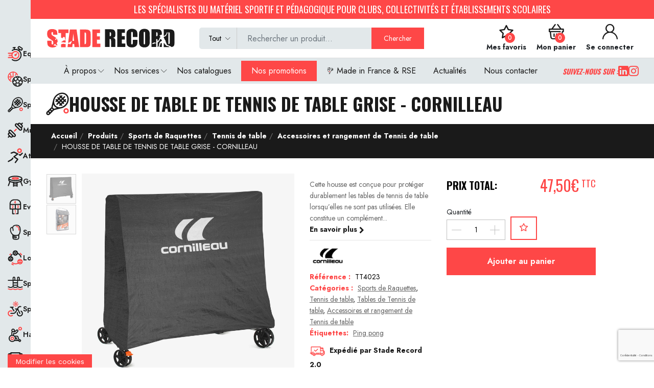

--- FILE ---
content_type: text/html; charset=UTF-8
request_url: https://www.stade-record.fr/produits/housse-de-table-de-tennis-de-table-grise-cornilleau
body_size: 259102
content:
<!DOCTYPE html>
<html lang="fr">
<head>

    <script src="https://www.stade-record.fr/vendor/core-custom/plugins/cookie-rgpd/tarteaucitron.js"></script>
<script src="https://www.stade-record.fr/vendor/core-custom/plugins/cookie-rgpd/tarteaucitron.init.js"></script>


    <meta charset="utf-8">
    <meta http-equiv="X-UA-Compatible" content="IE=edge">
    <meta name="viewport" content="width=device-width, initial-scale=1">

    <meta name="csrf-token" content="z4BfVx7dDEzUtop3ucdjcx7EXgGAoSMsqJxyiqbW">

        <style >
@font-face {
  font-family: 'Jost';
  font-style: normal;
  font-weight: 300;
  font-display: swap;
  src: url(https://www.stade-record.fr/storage/fonts/758d7b0e87/sjostv2092zatbhpnqw73odd4jqmfxic7w.woff2) format('woff2');
  unicode-range: U+0301, U+0400-045F, U+0490-0491, U+04B0-04B1, U+2116;
}

@font-face {
  font-family: 'Jost';
  font-style: normal;
  font-weight: 300;
  font-display: swap;
  src: url(https://www.stade-record.fr/storage/fonts/758d7b0e87/sjostv2092zatbhpnqw73ord4jqmfxic7w.woff2) format('woff2');
  unicode-range: U+0100-02BA, U+02BD-02C5, U+02C7-02CC, U+02CE-02D7, U+02DD-02FF, U+0304, U+0308, U+0329, U+1D00-1DBF, U+1E00-1E9F, U+1EF2-1EFF, U+2020, U+20A0-20AB, U+20AD-20C0, U+2113, U+2C60-2C7F, U+A720-A7FF;
}

@font-face {
  font-family: 'Jost';
  font-style: normal;
  font-weight: 300;
  font-display: swap;
  src: url(https://www.stade-record.fr/storage/fonts/758d7b0e87/sjostv2092zatbhpnqw73otd4jqmfxi.woff2) format('woff2');
  unicode-range: U+0000-00FF, U+0131, U+0152-0153, U+02BB-02BC, U+02C6, U+02DA, U+02DC, U+0304, U+0308, U+0329, U+2000-206F, U+20AC, U+2122, U+2191, U+2193, U+2212, U+2215, U+FEFF, U+FFFD;
}

@font-face {
  font-family: 'Jost';
  font-style: normal;
  font-weight: 400;
  font-display: swap;
  src: url(https://www.stade-record.fr/storage/fonts/758d7b0e87/sjostv2092zatbhpnqw73odd4jqmfxic7w.woff2) format('woff2');
  unicode-range: U+0301, U+0400-045F, U+0490-0491, U+04B0-04B1, U+2116;
}

@font-face {
  font-family: 'Jost';
  font-style: normal;
  font-weight: 400;
  font-display: swap;
  src: url(https://www.stade-record.fr/storage/fonts/758d7b0e87/sjostv2092zatbhpnqw73ord4jqmfxic7w.woff2) format('woff2');
  unicode-range: U+0100-02BA, U+02BD-02C5, U+02C7-02CC, U+02CE-02D7, U+02DD-02FF, U+0304, U+0308, U+0329, U+1D00-1DBF, U+1E00-1E9F, U+1EF2-1EFF, U+2020, U+20A0-20AB, U+20AD-20C0, U+2113, U+2C60-2C7F, U+A720-A7FF;
}

@font-face {
  font-family: 'Jost';
  font-style: normal;
  font-weight: 400;
  font-display: swap;
  src: url(https://www.stade-record.fr/storage/fonts/758d7b0e87/sjostv2092zatbhpnqw73otd4jqmfxi.woff2) format('woff2');
  unicode-range: U+0000-00FF, U+0131, U+0152-0153, U+02BB-02BC, U+02C6, U+02DA, U+02DC, U+0304, U+0308, U+0329, U+2000-206F, U+20AC, U+2122, U+2191, U+2193, U+2212, U+2215, U+FEFF, U+FFFD;
}

@font-face {
  font-family: 'Jost';
  font-style: normal;
  font-weight: 500;
  font-display: swap;
  src: url(https://www.stade-record.fr/storage/fonts/758d7b0e87/sjostv2092zatbhpnqw73odd4jqmfxic7w.woff2) format('woff2');
  unicode-range: U+0301, U+0400-045F, U+0490-0491, U+04B0-04B1, U+2116;
}

@font-face {
  font-family: 'Jost';
  font-style: normal;
  font-weight: 500;
  font-display: swap;
  src: url(https://www.stade-record.fr/storage/fonts/758d7b0e87/sjostv2092zatbhpnqw73ord4jqmfxic7w.woff2) format('woff2');
  unicode-range: U+0100-02BA, U+02BD-02C5, U+02C7-02CC, U+02CE-02D7, U+02DD-02FF, U+0304, U+0308, U+0329, U+1D00-1DBF, U+1E00-1E9F, U+1EF2-1EFF, U+2020, U+20A0-20AB, U+20AD-20C0, U+2113, U+2C60-2C7F, U+A720-A7FF;
}

@font-face {
  font-family: 'Jost';
  font-style: normal;
  font-weight: 500;
  font-display: swap;
  src: url(https://www.stade-record.fr/storage/fonts/758d7b0e87/sjostv2092zatbhpnqw73otd4jqmfxi.woff2) format('woff2');
  unicode-range: U+0000-00FF, U+0131, U+0152-0153, U+02BB-02BC, U+02C6, U+02DA, U+02DC, U+0304, U+0308, U+0329, U+2000-206F, U+20AC, U+2122, U+2191, U+2193, U+2212, U+2215, U+FEFF, U+FFFD;
}

@font-face {
  font-family: 'Jost';
  font-style: normal;
  font-weight: 600;
  font-display: swap;
  src: url(https://www.stade-record.fr/storage/fonts/758d7b0e87/sjostv2092zatbhpnqw73odd4jqmfxic7w.woff2) format('woff2');
  unicode-range: U+0301, U+0400-045F, U+0490-0491, U+04B0-04B1, U+2116;
}

@font-face {
  font-family: 'Jost';
  font-style: normal;
  font-weight: 600;
  font-display: swap;
  src: url(https://www.stade-record.fr/storage/fonts/758d7b0e87/sjostv2092zatbhpnqw73ord4jqmfxic7w.woff2) format('woff2');
  unicode-range: U+0100-02BA, U+02BD-02C5, U+02C7-02CC, U+02CE-02D7, U+02DD-02FF, U+0304, U+0308, U+0329, U+1D00-1DBF, U+1E00-1E9F, U+1EF2-1EFF, U+2020, U+20A0-20AB, U+20AD-20C0, U+2113, U+2C60-2C7F, U+A720-A7FF;
}

@font-face {
  font-family: 'Jost';
  font-style: normal;
  font-weight: 600;
  font-display: swap;
  src: url(https://www.stade-record.fr/storage/fonts/758d7b0e87/sjostv2092zatbhpnqw73otd4jqmfxi.woff2) format('woff2');
  unicode-range: U+0000-00FF, U+0131, U+0152-0153, U+02BB-02BC, U+02C6, U+02DA, U+02DC, U+0304, U+0308, U+0329, U+2000-206F, U+20AC, U+2122, U+2191, U+2193, U+2212, U+2215, U+FEFF, U+FFFD;
}

@font-face {
  font-family: 'Jost';
  font-style: normal;
  font-weight: 700;
  font-display: swap;
  src: url(https://www.stade-record.fr/storage/fonts/758d7b0e87/sjostv2092zatbhpnqw73odd4jqmfxic7w.woff2) format('woff2');
  unicode-range: U+0301, U+0400-045F, U+0490-0491, U+04B0-04B1, U+2116;
}

@font-face {
  font-family: 'Jost';
  font-style: normal;
  font-weight: 700;
  font-display: swap;
  src: url(https://www.stade-record.fr/storage/fonts/758d7b0e87/sjostv2092zatbhpnqw73ord4jqmfxic7w.woff2) format('woff2');
  unicode-range: U+0100-02BA, U+02BD-02C5, U+02C7-02CC, U+02CE-02D7, U+02DD-02FF, U+0304, U+0308, U+0329, U+1D00-1DBF, U+1E00-1E9F, U+1EF2-1EFF, U+2020, U+20A0-20AB, U+20AD-20C0, U+2113, U+2C60-2C7F, U+A720-A7FF;
}

@font-face {
  font-family: 'Jost';
  font-style: normal;
  font-weight: 700;
  font-display: swap;
  src: url(https://www.stade-record.fr/storage/fonts/758d7b0e87/sjostv2092zatbhpnqw73otd4jqmfxi.woff2) format('woff2');
  unicode-range: U+0000-00FF, U+0131, U+0152-0153, U+02BB-02BC, U+02C6, U+02DA, U+02DC, U+0304, U+0308, U+0329, U+2000-206F, U+20AC, U+2122, U+2191, U+2193, U+2212, U+2215, U+FEFF, U+FFFD;
}

@font-face {
  font-family: 'Jost';
  font-style: normal;
  font-weight: 900;
  font-display: swap;
  src: url(https://www.stade-record.fr/storage/fonts/758d7b0e87/sjostv2092zatbhpnqw73odd4jqmfxic7w.woff2) format('woff2');
  unicode-range: U+0301, U+0400-045F, U+0490-0491, U+04B0-04B1, U+2116;
}

@font-face {
  font-family: 'Jost';
  font-style: normal;
  font-weight: 900;
  font-display: swap;
  src: url(https://www.stade-record.fr/storage/fonts/758d7b0e87/sjostv2092zatbhpnqw73ord4jqmfxic7w.woff2) format('woff2');
  unicode-range: U+0100-02BA, U+02BD-02C5, U+02C7-02CC, U+02CE-02D7, U+02DD-02FF, U+0304, U+0308, U+0329, U+1D00-1DBF, U+1E00-1E9F, U+1EF2-1EFF, U+2020, U+20A0-20AB, U+20AD-20C0, U+2113, U+2C60-2C7F, U+A720-A7FF;
}

@font-face {
  font-family: 'Jost';
  font-style: normal;
  font-weight: 900;
  font-display: swap;
  src: url(https://www.stade-record.fr/storage/fonts/758d7b0e87/sjostv2092zatbhpnqw73otd4jqmfxi.woff2) format('woff2');
  unicode-range: U+0000-00FF, U+0131, U+0152-0153, U+02BB-02BC, U+02C6, U+02DA, U+02DC, U+0304, U+0308, U+0329, U+2000-206F, U+20AC, U+2122, U+2191, U+2193, U+2212, U+2215, U+FEFF, U+FFFD;
}
</style>
        <style >
@font-face {
  font-family: 'Oswald';
  font-style: normal;
  font-weight: 300;
  font-display: swap;
  src: url(https://www.stade-record.fr/storage/fonts/155f0d3a34/soswaldv57tk3iwkuhhaijg752fd8gl-1pk62t.woff2) format('woff2');
  unicode-range: U+0460-052F, U+1C80-1C8A, U+20B4, U+2DE0-2DFF, U+A640-A69F, U+FE2E-FE2F;
}

@font-face {
  font-family: 'Oswald';
  font-style: normal;
  font-weight: 300;
  font-display: swap;
  src: url(https://www.stade-record.fr/storage/fonts/155f0d3a34/soswaldv57tk3iwkuhhaijg752ht8gl-1pk62t.woff2) format('woff2');
  unicode-range: U+0301, U+0400-045F, U+0490-0491, U+04B0-04B1, U+2116;
}

@font-face {
  font-family: 'Oswald';
  font-style: normal;
  font-weight: 300;
  font-display: swap;
  src: url(https://www.stade-record.fr/storage/fonts/155f0d3a34/soswaldv57tk3iwkuhhaijg752fj8gl-1pk62t.woff2) format('woff2');
  unicode-range: U+0102-0103, U+0110-0111, U+0128-0129, U+0168-0169, U+01A0-01A1, U+01AF-01B0, U+0300-0301, U+0303-0304, U+0308-0309, U+0323, U+0329, U+1EA0-1EF9, U+20AB;
}

@font-face {
  font-family: 'Oswald';
  font-style: normal;
  font-weight: 300;
  font-display: swap;
  src: url(https://www.stade-record.fr/storage/fonts/155f0d3a34/soswaldv57tk3iwkuhhaijg752fz8gl-1pk62t.woff2) format('woff2');
  unicode-range: U+0100-02BA, U+02BD-02C5, U+02C7-02CC, U+02CE-02D7, U+02DD-02FF, U+0304, U+0308, U+0329, U+1D00-1DBF, U+1E00-1E9F, U+1EF2-1EFF, U+2020, U+20A0-20AB, U+20AD-20C0, U+2113, U+2C60-2C7F, U+A720-A7FF;
}

@font-face {
  font-family: 'Oswald';
  font-style: normal;
  font-weight: 300;
  font-display: swap;
  src: url(https://www.stade-record.fr/storage/fonts/155f0d3a34/soswaldv57tk3iwkuhhaijg752gt8gl-1pkw.woff2) format('woff2');
  unicode-range: U+0000-00FF, U+0131, U+0152-0153, U+02BB-02BC, U+02C6, U+02DA, U+02DC, U+0304, U+0308, U+0329, U+2000-206F, U+20AC, U+2122, U+2191, U+2193, U+2212, U+2215, U+FEFF, U+FFFD;
}

@font-face {
  font-family: 'Oswald';
  font-style: normal;
  font-weight: 400;
  font-display: swap;
  src: url(https://www.stade-record.fr/storage/fonts/155f0d3a34/soswaldv57tk3iwkuhhaijg752fd8gl-1pk62t.woff2) format('woff2');
  unicode-range: U+0460-052F, U+1C80-1C8A, U+20B4, U+2DE0-2DFF, U+A640-A69F, U+FE2E-FE2F;
}

@font-face {
  font-family: 'Oswald';
  font-style: normal;
  font-weight: 400;
  font-display: swap;
  src: url(https://www.stade-record.fr/storage/fonts/155f0d3a34/soswaldv57tk3iwkuhhaijg752ht8gl-1pk62t.woff2) format('woff2');
  unicode-range: U+0301, U+0400-045F, U+0490-0491, U+04B0-04B1, U+2116;
}

@font-face {
  font-family: 'Oswald';
  font-style: normal;
  font-weight: 400;
  font-display: swap;
  src: url(https://www.stade-record.fr/storage/fonts/155f0d3a34/soswaldv57tk3iwkuhhaijg752fj8gl-1pk62t.woff2) format('woff2');
  unicode-range: U+0102-0103, U+0110-0111, U+0128-0129, U+0168-0169, U+01A0-01A1, U+01AF-01B0, U+0300-0301, U+0303-0304, U+0308-0309, U+0323, U+0329, U+1EA0-1EF9, U+20AB;
}

@font-face {
  font-family: 'Oswald';
  font-style: normal;
  font-weight: 400;
  font-display: swap;
  src: url(https://www.stade-record.fr/storage/fonts/155f0d3a34/soswaldv57tk3iwkuhhaijg752fz8gl-1pk62t.woff2) format('woff2');
  unicode-range: U+0100-02BA, U+02BD-02C5, U+02C7-02CC, U+02CE-02D7, U+02DD-02FF, U+0304, U+0308, U+0329, U+1D00-1DBF, U+1E00-1E9F, U+1EF2-1EFF, U+2020, U+20A0-20AB, U+20AD-20C0, U+2113, U+2C60-2C7F, U+A720-A7FF;
}

@font-face {
  font-family: 'Oswald';
  font-style: normal;
  font-weight: 400;
  font-display: swap;
  src: url(https://www.stade-record.fr/storage/fonts/155f0d3a34/soswaldv57tk3iwkuhhaijg752gt8gl-1pkw.woff2) format('woff2');
  unicode-range: U+0000-00FF, U+0131, U+0152-0153, U+02BB-02BC, U+02C6, U+02DA, U+02DC, U+0304, U+0308, U+0329, U+2000-206F, U+20AC, U+2122, U+2191, U+2193, U+2212, U+2215, U+FEFF, U+FFFD;
}

@font-face {
  font-family: 'Oswald';
  font-style: normal;
  font-weight: 500;
  font-display: swap;
  src: url(https://www.stade-record.fr/storage/fonts/155f0d3a34/soswaldv57tk3iwkuhhaijg752fd8gl-1pk62t.woff2) format('woff2');
  unicode-range: U+0460-052F, U+1C80-1C8A, U+20B4, U+2DE0-2DFF, U+A640-A69F, U+FE2E-FE2F;
}

@font-face {
  font-family: 'Oswald';
  font-style: normal;
  font-weight: 500;
  font-display: swap;
  src: url(https://www.stade-record.fr/storage/fonts/155f0d3a34/soswaldv57tk3iwkuhhaijg752ht8gl-1pk62t.woff2) format('woff2');
  unicode-range: U+0301, U+0400-045F, U+0490-0491, U+04B0-04B1, U+2116;
}

@font-face {
  font-family: 'Oswald';
  font-style: normal;
  font-weight: 500;
  font-display: swap;
  src: url(https://www.stade-record.fr/storage/fonts/155f0d3a34/soswaldv57tk3iwkuhhaijg752fj8gl-1pk62t.woff2) format('woff2');
  unicode-range: U+0102-0103, U+0110-0111, U+0128-0129, U+0168-0169, U+01A0-01A1, U+01AF-01B0, U+0300-0301, U+0303-0304, U+0308-0309, U+0323, U+0329, U+1EA0-1EF9, U+20AB;
}

@font-face {
  font-family: 'Oswald';
  font-style: normal;
  font-weight: 500;
  font-display: swap;
  src: url(https://www.stade-record.fr/storage/fonts/155f0d3a34/soswaldv57tk3iwkuhhaijg752fz8gl-1pk62t.woff2) format('woff2');
  unicode-range: U+0100-02BA, U+02BD-02C5, U+02C7-02CC, U+02CE-02D7, U+02DD-02FF, U+0304, U+0308, U+0329, U+1D00-1DBF, U+1E00-1E9F, U+1EF2-1EFF, U+2020, U+20A0-20AB, U+20AD-20C0, U+2113, U+2C60-2C7F, U+A720-A7FF;
}

@font-face {
  font-family: 'Oswald';
  font-style: normal;
  font-weight: 500;
  font-display: swap;
  src: url(https://www.stade-record.fr/storage/fonts/155f0d3a34/soswaldv57tk3iwkuhhaijg752gt8gl-1pkw.woff2) format('woff2');
  unicode-range: U+0000-00FF, U+0131, U+0152-0153, U+02BB-02BC, U+02C6, U+02DA, U+02DC, U+0304, U+0308, U+0329, U+2000-206F, U+20AC, U+2122, U+2191, U+2193, U+2212, U+2215, U+FEFF, U+FFFD;
}

@font-face {
  font-family: 'Oswald';
  font-style: normal;
  font-weight: 600;
  font-display: swap;
  src: url(https://www.stade-record.fr/storage/fonts/155f0d3a34/soswaldv57tk3iwkuhhaijg752fd8gl-1pk62t.woff2) format('woff2');
  unicode-range: U+0460-052F, U+1C80-1C8A, U+20B4, U+2DE0-2DFF, U+A640-A69F, U+FE2E-FE2F;
}

@font-face {
  font-family: 'Oswald';
  font-style: normal;
  font-weight: 600;
  font-display: swap;
  src: url(https://www.stade-record.fr/storage/fonts/155f0d3a34/soswaldv57tk3iwkuhhaijg752ht8gl-1pk62t.woff2) format('woff2');
  unicode-range: U+0301, U+0400-045F, U+0490-0491, U+04B0-04B1, U+2116;
}

@font-face {
  font-family: 'Oswald';
  font-style: normal;
  font-weight: 600;
  font-display: swap;
  src: url(https://www.stade-record.fr/storage/fonts/155f0d3a34/soswaldv57tk3iwkuhhaijg752fj8gl-1pk62t.woff2) format('woff2');
  unicode-range: U+0102-0103, U+0110-0111, U+0128-0129, U+0168-0169, U+01A0-01A1, U+01AF-01B0, U+0300-0301, U+0303-0304, U+0308-0309, U+0323, U+0329, U+1EA0-1EF9, U+20AB;
}

@font-face {
  font-family: 'Oswald';
  font-style: normal;
  font-weight: 600;
  font-display: swap;
  src: url(https://www.stade-record.fr/storage/fonts/155f0d3a34/soswaldv57tk3iwkuhhaijg752fz8gl-1pk62t.woff2) format('woff2');
  unicode-range: U+0100-02BA, U+02BD-02C5, U+02C7-02CC, U+02CE-02D7, U+02DD-02FF, U+0304, U+0308, U+0329, U+1D00-1DBF, U+1E00-1E9F, U+1EF2-1EFF, U+2020, U+20A0-20AB, U+20AD-20C0, U+2113, U+2C60-2C7F, U+A720-A7FF;
}

@font-face {
  font-family: 'Oswald';
  font-style: normal;
  font-weight: 600;
  font-display: swap;
  src: url(https://www.stade-record.fr/storage/fonts/155f0d3a34/soswaldv57tk3iwkuhhaijg752gt8gl-1pkw.woff2) format('woff2');
  unicode-range: U+0000-00FF, U+0131, U+0152-0153, U+02BB-02BC, U+02C6, U+02DA, U+02DC, U+0304, U+0308, U+0329, U+2000-206F, U+20AC, U+2122, U+2191, U+2193, U+2212, U+2215, U+FEFF, U+FFFD;
}

@font-face {
  font-family: 'Oswald';
  font-style: normal;
  font-weight: 700;
  font-display: swap;
  src: url(https://www.stade-record.fr/storage/fonts/155f0d3a34/soswaldv57tk3iwkuhhaijg752fd8gl-1pk62t.woff2) format('woff2');
  unicode-range: U+0460-052F, U+1C80-1C8A, U+20B4, U+2DE0-2DFF, U+A640-A69F, U+FE2E-FE2F;
}

@font-face {
  font-family: 'Oswald';
  font-style: normal;
  font-weight: 700;
  font-display: swap;
  src: url(https://www.stade-record.fr/storage/fonts/155f0d3a34/soswaldv57tk3iwkuhhaijg752ht8gl-1pk62t.woff2) format('woff2');
  unicode-range: U+0301, U+0400-045F, U+0490-0491, U+04B0-04B1, U+2116;
}

@font-face {
  font-family: 'Oswald';
  font-style: normal;
  font-weight: 700;
  font-display: swap;
  src: url(https://www.stade-record.fr/storage/fonts/155f0d3a34/soswaldv57tk3iwkuhhaijg752fj8gl-1pk62t.woff2) format('woff2');
  unicode-range: U+0102-0103, U+0110-0111, U+0128-0129, U+0168-0169, U+01A0-01A1, U+01AF-01B0, U+0300-0301, U+0303-0304, U+0308-0309, U+0323, U+0329, U+1EA0-1EF9, U+20AB;
}

@font-face {
  font-family: 'Oswald';
  font-style: normal;
  font-weight: 700;
  font-display: swap;
  src: url(https://www.stade-record.fr/storage/fonts/155f0d3a34/soswaldv57tk3iwkuhhaijg752fz8gl-1pk62t.woff2) format('woff2');
  unicode-range: U+0100-02BA, U+02BD-02C5, U+02C7-02CC, U+02CE-02D7, U+02DD-02FF, U+0304, U+0308, U+0329, U+1D00-1DBF, U+1E00-1E9F, U+1EF2-1EFF, U+2020, U+20A0-20AB, U+20AD-20C0, U+2113, U+2C60-2C7F, U+A720-A7FF;
}

@font-face {
  font-family: 'Oswald';
  font-style: normal;
  font-weight: 700;
  font-display: swap;
  src: url(https://www.stade-record.fr/storage/fonts/155f0d3a34/soswaldv57tk3iwkuhhaijg752gt8gl-1pkw.woff2) format('woff2');
  unicode-range: U+0000-00FF, U+0131, U+0152-0153, U+02BB-02BC, U+02C6, U+02DA, U+02DC, U+0304, U+0308, U+0329, U+2000-206F, U+20AC, U+2122, U+2191, U+2193, U+2212, U+2215, U+FEFF, U+FFFD;
}
</style>

    <style>
        @import url('https://fonts.googleapis.com/css2?family=Mr+Dafoe&display=swap');
        :root {
            --color-1st: #FE4747;
            --color-1st-light: color-mix(in srgb, var(--color-1st) 85%, white);
            --color-1st-white: color-mix(in srgb, var(--color-1st) 15%, white);
            --color-1st-white-2: #FFF0F0;
            --color-2nd: #1A1A1A;
            --color-2nd-white: #ECF0F1;
            --color-grey-1: #E2E8EA;
            --color-grey-2: #ced8dc;
            --color-grey-3: #F6F8F8;
            --color-warning: #f39c12;
            --color-success: #2ecc71;
            --primary-font: 'Jost', sans-serif;
            --secondary-font: 'Oswald', sans-serif;
            --tertiary-font: 'Work Sans', sans-serif;
            --button-text-color: #000000;
            --header-text-color: #1A1A1A;
            --header-button-background-color: #FE4747;
            --header-button-text-color: #FFFFFF;
            --header-text-hover-color: #FE4747;
            --header-text-accent-color: #000000;
            --header-diliver-border-color: rgba(26,26,26, 0.15);
        }
    </style>

        
    

    <title>HOUSSE DE TABLE DE TENNIS DE TABLE GRISE - CORNILLEAU </title>
<meta name="description" content="Retrouvez tout le matériel de sport pour l'équipement de collectivité et de club en France ainsi que l'aménagement sportif, proposé par Stade Record.">
<link rel="canonical" href="https://www.stade-record.fr/produits/housse-de-table-de-tennis-de-table-grise-cornilleau">
<meta property="og:site_name" content="Les spécialistes du matériel sportif, pédagogique et de l'aménagement de terrain de sports pour Collectivité et Club.">
<meta property="og:image" content="https://www.stade-record.fr/storage/produits/tt4023-1.jpg">
<meta property="og:description" content="">
<meta property="og:url" content="https://www.stade-record.fr/produits/housse-de-table-de-tennis-de-table-grise-cornilleau">
<meta property="og:title" content="HOUSSE DE TABLE DE TENNIS DE TABLE GRISE - CORNILLEAU">
<meta name="twitter:card" content="product">
<meta name="twitter:label1" content="Price">
<meta name="twitter:data1" content="47,50€ EUR">
<meta name="twitter:label2" content="Website">
<meta name="twitter:data2" content="Les spécialistes du matériel sportif, pédagogique et de l'aménagement de terrain de sports pour Collectivité et Club.">
<meta name="twitter:domain" content="https://www.stade-record.fr">

    <link
        href="https://www.stade-record.fr/storage/logo/favicon.png"
        rel="shortcut icon"
    >




<script type="application/ld+json">
{
  "@context": "https://schema.org",
  "@type": "WebSite",
  "name": "Les spécialistes du matériel sportif, pédagogique et de l&#039;aménagement de terrain de sports pour Collectivité et Club.",
  "url": "https://www.stade-record.fr"
}
</script>

<link media="all" type="text/css" rel="stylesheet" href="https://www.stade-record.fr/vendor/core-custom/plugins/cookie-rgpd/css/tarteaucitron.css">
<link media="all" type="text/css" rel="stylesheet" href="https://www.stade-record.fr/vendor/core-custom/plugins/cookie-rgpd/css/tarteaucitron-custom.css">
<link media="all" type="text/css" rel="stylesheet" href="https://www.stade-record.fr/vendor/core/core/base/libraries/ckeditor/content-styles.css">
<link media="all" type="text/css" rel="stylesheet" href="https://www.stade-record.fr/themes/staderecord/fonts/Linearicons/Linearicons/Font/demo-files/demo.css">
<link media="all" type="text/css" rel="stylesheet" href="https://www.stade-record.fr/themes/staderecord/plugins/bootstrap/css/bootstrap.min.css">
<link media="all" type="text/css" rel="stylesheet" href="https://www.stade-record.fr/themes/staderecord/plugins/owl-carousel/assets/owl.carousel.min.css">
<link media="all" type="text/css" rel="stylesheet" href="https://www.stade-record.fr/themes/staderecord/plugins/owl-carousel/assets/owl.theme.default.min.css">
<link media="all" type="text/css" rel="stylesheet" href="https://www.stade-record.fr/themes/staderecord/plugins/slick/slick.css">
<link media="all" type="text/css" rel="stylesheet" href="https://www.stade-record.fr/themes/staderecord/plugins/nouislider/nouislider.min.css">
<link media="all" type="text/css" rel="stylesheet" href="https://www.stade-record.fr/themes/staderecord/vendor/lightgallery/css/lightgallery.css">
<link media="all" type="text/css" rel="stylesheet" href="https://www.stade-record.fr/themes/staderecord/plugins/jquery-bar-rating/themes/fontawesome-stars.css">
<link media="all" type="text/css" rel="stylesheet" href="https://www.stade-record.fr/themes/staderecord/vendor/select2/select2.min.css">
<link media="all" type="text/css" rel="stylesheet" href="https://www.stade-record.fr/themes/staderecord/plugins/font-awesome/css/font-awesome.min.css">
<link media="all" type="text/css" rel="stylesheet" href="https://www.stade-record.fr/themes/staderecord/css/style.css?v=6.6.0">


<script type="application/ld+json">{"@context":"https:\/\/schema.org","@type":"BreadcrumbList","itemListElement":[{"@type":"ListItem","position":1,"name":"Accueil","item":"https:\/\/www.stade-record.fr"},{"@type":"ListItem","position":2,"name":"Produits","item":"https:\/\/www.stade-record.fr\/produits"},{"@type":"ListItem","position":3,"name":"Sports de Raquettes","item":"https:\/\/www.stade-record.fr\/categories\/sports-de-raquettes"},{"@type":"ListItem","position":4,"name":"Tennis de table","item":"https:\/\/www.stade-record.fr\/categories\/tennis-de-table"},{"@type":"ListItem","position":5,"name":"Accessoires et rangement de Tennis de table","item":"https:\/\/www.stade-record.fr\/categories\/accessoires-et-rangement-de-tennis-de-table"},{"@type":"ListItem","position":6,"name":"HOUSSE DE TABLE DE TENNIS DE TABLE GRISE - CORNILLEAU","item":"https:\/\/www.stade-record.fr\/produits\/housse-de-table-de-tennis-de-table-grise-cornilleau"}]}</script>

<script type="application/ld+json">{"@context":"https:\/\/schema.org","@type":"Product","category":"Sports de Raquettes, Tennis de table, Tables de Tennis de table, Accessoires et rangement de Tennis de table","url":"https:\/\/www.stade-record.fr\/produits\/housse-de-table-de-tennis-de-table-grise-cornilleau","description":"","name":"HOUSSE DE TABLE DE TENNIS DE TABLE GRISE - CORNILLEAU ","image":"https:\/\/www.stade-record.fr\/storage\/produits\/tt4023-1.jpg","brand":{"@type":"Brand","name":"CORNILLEAU"},"sku":"TT4023","offers":{"@type":"Offer","price":"39.58","priceCurrency":"EUR","priceValidUntil":"2026-01-20","itemCondition":"https:\/\/schema.org\/NewCondition","availability":"https:\/\/schema.org\/InStock","url":"https:\/\/www.stade-record.fr\/produits\/housse-de-table-de-tennis-de-table-grise-cornilleau"}}</script><link
    href="https://www.google.com"
    rel="preconnect"
>
<link
    href="https://www.gstatic.com"
    rel="preconnect"
    crossorigin
>


<script>
    window.siteUrl = "https://www.stade-record.fr";
</script>

</head>
<body  id="product-page"   class="">
    
    <div id="alert-container"></div>

    
    <div id="app" class="body-wrap">

        <div class="categories-nav-wrap">
            <div class="categories-main-nav">

    <ul>

        
            <li class="category-item " data-parent="category-1">

                
                    <div class="category-icon">

                        <img src="https://www.stade-record.fr/storage/categories/icones/equipments.svg" alt="Equipements Multisports" width="30">

                    </div>

                                            <div class="category-text">
                                            Equipements Multisports 
                            </div>
                    

                
            </li>

        
            <li class="category-item " data-parent="category-34">

                
                    <div class="category-icon">

                        <img src="https://www.stade-record.fr/storage/categories/icones/collectifs.svg" alt="Sports Collectifs" width="30">

                    </div>

                                            <div class="category-text">
                                            Sports Collectifs 
                            </div>
                    

                
            </li>

        
            <li class="category-item " data-parent="category-109">

                
                    <div class="category-icon">

                        <img src="https://www.stade-record.fr/storage/categories/icones/raquettes.svg" alt="Sports de Raquettes" width="30">

                    </div>

                                            <div class="category-text">
                                            Sports de Raquettes 
                            </div>
                    

                
            </li>

        
            <li class="category-item " data-parent="category-139">

                
                    <div class="category-icon">

                        <img src="https://www.stade-record.fr/storage/categories/icones/musculation.svg" alt="Musculation et Fitness" width="30">

                    </div>

                                            <div class="category-text">
                                            Musculation et Fitness 
                            </div>
                    

                
            </li>

        
            <li class="category-item " data-parent="category-173">

                
                    <div class="category-icon">

                        <img src="https://www.stade-record.fr/storage/categories/icones/athletisme.svg" alt="Athlétisme" width="30">

                    </div>

                                            <div class="category-text">
                                            Athlétisme 
                            </div>
                    

                
            </li>

        
            <li class="category-item " data-parent="category-192">

                
                    <div class="category-icon">

                        <img src="https://www.stade-record.fr/storage/categories/icones/gymnastique-2.svg" alt="Gymnastique" width="30">

                    </div>

                                            <div class="category-text">
                                            Gymnastique 
                            </div>
                    

                
            </li>

        
            <li class="category-item " data-parent="category-220">

                
                    <div class="category-icon">

                        <img src="https://www.stade-record.fr/storage/categories/icones/eveil-2.svg" alt="Eveil et Motricité" width="30">

                    </div>

                                            <div class="category-text">
                                            Eveil et Motricité 
                            </div>
                    

                
            </li>

        
            <li class="category-item " data-parent="category-235">

                
                    <div class="category-icon">

                        <img src="https://www.stade-record.fr/storage/categories/icones/combats.svg" alt="Sports de combats" width="30">

                    </div>

                                            <div class="category-text">
                                            Sports de combats 
                            </div>
                    

                
            </li>

        
            <li class="category-item " data-parent="category-261">

                
                    <div class="category-icon">

                        <img src="https://www.stade-record.fr/storage/categories/icones/jeux-2.svg" alt="Loisirs et jeux" width="30">

                    </div>

                                            <div class="category-text">
                                            Loisirs et jeux 
                            </div>
                    

                
            </li>

        
            <li class="category-item " data-parent="category-277">

                
                    <div class="category-icon">

                        <img src="https://www.stade-record.fr/storage/categories/icones/aquatique.svg" alt="Sports aquatiques" width="30">

                    </div>

                                            <div class="category-text">
                                            Sports aquatiques 
                            </div>
                    

                
            </li>

        
            <li class="category-item " data-parent="category-291">

                
                    <div class="category-icon">

                        <img src="https://www.stade-record.fr/storage/categories/icones/exterieur-2.svg" alt="Sports Outdoor" width="30">

                    </div>

                                            <div class="category-text">
                                            Sports Outdoor 
                            </div>
                    

                
            </li>

        
            <li class="category-item  category-item--single " data-parent="category-335">

                
                    <div class="category-icon">

                        <img src="https://www.stade-record.fr/storage/categories/icones/handisport.svg" alt="Handisport &amp; Parasport" width="30">

                    </div>

                                            <a href="https://www.stade-record.fr/categories/handisport-parasport" class="category-text">
                                            Handisport &amp; Parasport 
                            </a>
                    

                
            </li>

        
            <li class="category-item " data-parent="category-336">

                
                    <div class="category-icon">

                        <img src="https://www.stade-record.fr/storage/categories/icones/recompenses.svg" alt="Récompenses Sportives" width="30">

                    </div>

                                            <div class="category-text">
                                            Récompenses Sportives 
                            </div>
                    

                
            </li>

        
            <li class="category-item " data-parent="category-406">

                
                    <div class="category-icon">

                        <img src="https://www.stade-record.fr/storage/categories/icones/textile-bagagerie.svg" alt="Textile &amp; Bagagerie" width="30">

                    </div>

                                            <div class="category-text">
                                            Textile &amp; Bagagerie 
                            </div>
                    

                
            </li>

        
    </ul>

</div>



<div class="categories-child-nav categories-nav-wrapper">

    
        
            <div class="categories-menu-wrap" data-child-of="category-1">

                <div class="categories-child-image">
                                            <a href="https://www.stade-record.fr/categories/equipement-multisport"><img src="https://www.stade-record.fr/storage/produits/equipements-multisports.png" alt=""></a>
                                    </div>

                <button class="categories-return-mobile"><i class="icoon-arrow arrow-left"></i> Retour</button>

                <div class="categories-child-title">Equipements Multisports</div>

                <div class="categories-child-btn">

                    <a href="https://www.stade-record.fr/categories/equipement-multisport" class="ps-btn ps-btn--sm">Voir les produits</a>

                </div>

                <ul class="categories-child-menu">

                    
                        
                            <li class="category-item" data-parent="category-2">Matériel d&#039;entrainement </li>

                        						
                    
                        
                            <li class="category-item"><a href="https://www.stade-record.fr/categories/pharmacie-du-sportif">Pharmacie du sportif </a></li>

                        						
                    
                        
                            <li class="category-item" data-parent="category-14">Transport et rangement </li>

                        						
                    
                        
                            <li class="category-item"><a href="https://www.stade-record.fr/categories/sonos-et-enceintes-portables">Sonos et enceintes portables </a></li>

                        						
                    
                        
                            <li class="category-item"><a href="https://www.stade-record.fr/categories/equipement-darbitrage-et-de-coaching">Equipement d&#039;arbitrage et de coaching </a></li>

                        						
                    
                        
                            <li class="category-item" data-parent="category-28">Equipement de terrain et gymnase multisport </li>

                        						
                    
                        
                            <li class="category-item"><a href="https://www.stade-record.fr/categories/organisation-evenement-sportif">Organisation évènement sportif </a></li>

                        						
                    
                </ul>

            </div>

        
    
        
            <div class="categories-menu-wrap" data-child-of="category-34">

                <div class="categories-child-image">
                                            <a href="https://www.stade-record.fr/categories/sports-collectifs"><img src="https://www.stade-record.fr/storage/produits/sports-collectifs.png" alt=""></a>
                                    </div>

                <button class="categories-return-mobile"><i class="icoon-arrow arrow-left"></i> Retour</button>

                <div class="categories-child-title">Sports Collectifs</div>

                <div class="categories-child-btn">

                    <a href="https://www.stade-record.fr/categories/sports-collectifs" class="ps-btn ps-btn--sm">Voir les produits</a>

                </div>

                <ul class="categories-child-menu">

                    
                        
                            <li class="category-item" data-parent="category-35">Football </li>

                        						
                    
                        
                            <li class="category-item" data-parent="category-46">Basketball </li>

                        						
                    
                        
                            <li class="category-item" data-parent="category-57">Handball </li>

                        						
                    
                        
                            <li class="category-item" data-parent="category-67">Volleyball </li>

                        						
                    
                        
                            <li class="category-item" data-parent="category-78">Rugby </li>

                        						
                    
                        
                            <li class="category-item"><a href="https://www.stade-record.fr/categories/ultimate">Ultimate </a></li>

                        						
                    
                        
                            <li class="category-item" data-parent="category-88">Baseball </li>

                        						
                    
                        
                            <li class="category-item"><a href="https://www.stade-record.fr/categories/hockey">Hockey </a></li>

                        						
                    
                        
                            <li class="category-item" data-parent="category-98">Autres Sports Collectifs </li>

                        						
                    
                </ul>

            </div>

        
    
        
            <div class="categories-menu-wrap" data-child-of="category-109">

                <div class="categories-child-image">
                                            <a href="https://www.stade-record.fr/categories/sports-de-raquettes"><img src="https://www.stade-record.fr/storage/produits/sports-de-raquettes.png" alt=""></a>
                                    </div>

                <button class="categories-return-mobile"><i class="icoon-arrow arrow-left"></i> Retour</button>

                <div class="categories-child-title">Sports de Raquettes</div>

                <div class="categories-child-btn">

                    <a href="https://www.stade-record.fr/categories/sports-de-raquettes" class="ps-btn ps-btn--sm">Voir les produits</a>

                </div>

                <ul class="categories-child-menu">

                    
                        
                            <li class="category-item" data-parent="category-110">Badminton </li>

                        						
                    
                        
                            <li class="category-item" data-parent="category-117">Tennis de table </li>

                        						
                    
                        
                            <li class="category-item" data-parent="category-124">Tennis </li>

                        						
                    
                        
                            <li class="category-item"><a href="https://www.stade-record.fr/categories/squash">Squash </a></li>

                        						
                    
                        
                            <li class="category-item"><a href="https://www.stade-record.fr/categories/padel">Padel </a></li>

                        						
                    
                        
                            <li class="category-item"><a href="https://www.stade-record.fr/categories/crossminton">Crossminton </a></li>

                        						
                    
                        
                            <li class="category-item"><a href="https://www.stade-record.fr/categories/pickleball">Pickleball </a></li>

                        						
                    
                        
                            <li class="category-item"><a href="https://www.stade-record.fr/categories/xister-et-cesta">Xister et Cesta </a></li>

                        						
                    
                        
                            <li class="category-item"><a href="https://www.stade-record.fr/categories/peteca-indiaka">Peteca Indiaka </a></li>

                        						
                    
                </ul>

            </div>

        
    
        
            <div class="categories-menu-wrap" data-child-of="category-139">

                <div class="categories-child-image">
                                            <a href="https://www.stade-record.fr/produits?categories%5B%5D=0&amp;q=SVELTUS"><img src="https://www.stade-record.fr/storage/produits/musculation-et-fitness.png" alt=""></a>
                                    </div>

                <button class="categories-return-mobile"><i class="icoon-arrow arrow-left"></i> Retour</button>

                <div class="categories-child-title">Musculation et Fitness</div>

                <div class="categories-child-btn">

                    <a href="https://www.stade-record.fr/categories/musculation-et-fitness" class="ps-btn ps-btn--sm">Voir les produits</a>

                </div>

                <ul class="categories-child-menu">

                    
                        
                            <li class="category-item" data-parent="category-140">Appareils de Musculation </li>

                        						
                    
                        
                            <li class="category-item" data-parent="category-145">Appareils de Fitness et Cardio Training </li>

                        						
                    
                        
                            <li class="category-item"><a href="https://www.stade-record.fr/categories/barres-de-musculation-et-fitness">Barres de Musculation et Fitness </a></li>

                        						
                    
                        
                            <li class="category-item"><a href="https://www.stade-record.fr/categories/halteres-de-musculation-et-fitness">Haltères de Musculation et Fitness </a></li>

                        						
                    
                        
                            <li class="category-item"><a href="https://www.stade-record.fr/categories/rangements-de-musculation-et-fitness">Rangements de Musculation et Fitness </a></li>

                        						
                    
                        
                            <li class="category-item"><a href="https://www.stade-record.fr/categories/bancs-de-musculation-et-appareils-dabdominaux">Bancs de musculation et appareils d&#039;abdominaux </a></li>

                        						
                    
                        
                            <li class="category-item"><a href="https://www.stade-record.fr/categories/kettlebells-et-cordes-ondulatoires">Kettlebells et cordes ondulatoires </a></li>

                        						
                    
                        
                            <li class="category-item"><a href="https://www.stade-record.fr/categories/medecine-balls-et-sacs-lestes">Médecine-balls et sacs lestés </a></li>

                        						
                    
                        
                            <li class="category-item"><a href="https://www.stade-record.fr/categories/espaliers-et-bancs-suedois">Espaliers et bancs suédois </a></li>

                        						
                    
                        
                            <li class="category-item" data-parent="category-156">Equipement Fitness et Cross Training </li>

                        						
                    
                        
                            <li class="category-item"><a href="https://www.stade-record.fr/categories/barres-de-traction">Barres de traction </a></li>

                        						
                    
                        
                            <li class="category-item"><a href="https://www.stade-record.fr/categories/materiel-de-street-workout">Matériel de Street Workout </a></li>

                        						
                    
                        
                            <li class="category-item" data-parent="category-166">Gym douce et Yoga </li>

                        						
                    
                        
                            <li class="category-item"><a href="https://www.stade-record.fr/categories/station-de-fitness-et-musculation-exterieur">Station de Fitness et Musculation extérieur </a></li>

                        						
                    
                        
                            <li class="category-item"><a href="https://www.stade-record.fr/categories/parcours-sante-et-senior-exterieur">Parcours santé et senior extérieur </a></li>

                        						
                    
                        
                            <li class="category-item"><a href="https://www.stade-record.fr/categories/poids-et-disques-de-musculaton-et-fitness">Poids et disques de Musculaton et Fitness </a></li>

                        						
                    
                </ul>

            </div>

        
    
        
            <div class="categories-menu-wrap" data-child-of="category-173">

                <div class="categories-child-image">
                                            <a href="https://www.stade-record.fr"><img src="https://www.stade-record.fr/storage/produits/athletisme.png" alt=""></a>
                                    </div>

                <button class="categories-return-mobile"><i class="icoon-arrow arrow-left"></i> Retour</button>

                <div class="categories-child-title">Athlétisme</div>

                <div class="categories-child-btn">

                    <a href="https://www.stade-record.fr" class="ps-btn ps-btn--sm">Voir les produits</a>

                </div>

                <ul class="categories-child-menu">

                    
                        
                            <li class="category-item" data-parent="category-174">Course </li>

                        						
                    
                        
                            <li class="category-item" data-parent="category-181">Matériel de lancer </li>

                        						
                    
                        
                            <li class="category-item" data-parent="category-186">Saut en Hauteur, en Longueur et à la Perche </li>

                        						
                    
                        
                            <li class="category-item"><a href="https://www.stade-record.fr/categories/kits-pedagogiques-dathletisme">Kits pédagogiques d&#039;Athlétisme </a></li>

                        						
                    
                        
                            <li class="category-item"><a href="https://www.stade-record.fr/categories/instruments-de-mesure-dathletisme">Instruments de mesure d&#039;Athlétisme </a></li>

                        						
                    
                </ul>

            </div>

        
    
        
            <div class="categories-menu-wrap" data-child-of="category-192">

                <div class="categories-child-image">
                                            <a href="https://www.stade-record.fr/categories/gymnastique"><img src="https://www.stade-record.fr/storage/produits/gymnastique.png" alt=""></a>
                                    </div>

                <button class="categories-return-mobile"><i class="icoon-arrow arrow-left"></i> Retour</button>

                <div class="categories-child-title">Gymnastique</div>

                <div class="categories-child-btn">

                    <a href="https://www.stade-record.fr/categories/gymnastique" class="ps-btn ps-btn--sm">Voir les produits</a>

                </div>

                <ul class="categories-child-menu">

                    
                        
                            <li class="category-item" data-parent="category-193">Agrés de Gymnastique </li>

                        						
                    
                        
                            <li class="category-item"><a href="https://www.stade-record.fr/categories/matelas-de-gymnastique">Matelas de Gymnastique </a></li>

                        						
                    
                        
                            <li class="category-item"><a href="https://www.stade-record.fr/categories/tapis-de-gymnastique">Tapis de Gymnastique </a></li>

                        						
                    
                        
                            <li class="category-item"><a href="https://www.stade-record.fr/categories/chemins-pistes-et-praticables-de-gymnastique">Chemins, pistes et praticables de Gymnastique </a></li>

                        						
                    
                        
                            <li class="category-item"><a href="https://www.stade-record.fr/categories/modules-de-gymnastique">Modules de Gymnastique </a></li>

                        						
                    
                        
                            <li class="category-item"><a href="https://www.stade-record.fr/categories/chariots-de-rangement-de-gymnastique">Chariots de rangement de Gymnastique </a></li>

                        						
                    
                        
                            <li class="category-item"><a href="https://www.stade-record.fr/categories/materiels-et-modules-de-gymnastique-enfant">Matériels et modules de Gymnastique enfant  </a></li>

                        						
                    
                        
                            <li class="category-item"><a href="https://www.stade-record.fr/categories/espaliers-et-cordes-a-grimper">Espaliers et cordes à grimper </a></li>

                        						
                    
                        
                            <li class="category-item"><a href="https://www.stade-record.fr/categories/magnesie-de-gymnastique">Magnésie de Gymnastique </a></li>

                        						
                    
                        
                            <li class="category-item"><a href="https://www.stade-record.fr/categories/accessoires-et-cablerie-de-gymnastique">Accessoires et cablerie de Gymnastique </a></li>

                        						
                    
                        
                            <li class="category-item" data-parent="category-212">Engins de GR - Gymnastique Rythmique </li>

                        						
                    
                        
                            <li class="category-item"><a href="https://www.stade-record.fr/categories/equipement-de-salle-de-danse">Equipement de salle de Danse </a></li>

                        						
                    
                </ul>

            </div>

        
    
        
            <div class="categories-menu-wrap" data-child-of="category-220">

                <div class="categories-child-image">
                                            <a href="https://www.stade-record.fr/categories/eveil-et-motricite"><img src="https://www.stade-record.fr/storage/produits/eveil-et-motricite.png" alt=""></a>
                                    </div>

                <button class="categories-return-mobile"><i class="icoon-arrow arrow-left"></i> Retour</button>

                <div class="categories-child-title">Eveil et Motricité</div>

                <div class="categories-child-btn">

                    <a href="https://www.stade-record.fr/categories/eveil-et-motricite" class="ps-btn ps-btn--sm">Voir les produits</a>

                </div>

                <ul class="categories-child-menu">

                    
                        
                            <li class="category-item" data-parent="category-221">Activités de gymnastique </li>

                        						
                    
                        
                            <li class="category-item"><a href="https://www.stade-record.fr/categories/activites-athletiques">Activités athlétiques </a></li>

                        						
                    
                        
                            <li class="category-item" data-parent="category-226">Activités d&#039;adresse et de précision </li>

                        						
                    
                        
                            <li class="category-item" data-parent="category-228">Balles et Ballons pédagogiques </li>

                        						
                    
                        
                            <li class="category-item"><a href="https://www.stade-record.fr/categories/tapis-de-jeux">Tapis de jeux </a></li>

                        						
                    
                        
                            <li class="category-item"><a href="https://www.stade-record.fr/categories/activites-collectives">Activités collectives </a></li>

                        						
                    
                        
                            <li class="category-item"><a href="https://www.stade-record.fr/categories/kits-deveil-et-de-motricite">Kits d&#039;éveil et de motricité </a></li>

                        						
                    
                        
                            <li class="category-item"><a href="https://www.stade-record.fr/categories/signalisation-routiere">Sécurité routière et signalisation </a></li>

                        						
                    
                        
                            <li class="category-item"><a href="https://www.stade-record.fr/categories/eveil-musical-et-artistique">Eveil musical et artistique </a></li>

                        						
                    
                </ul>

            </div>

        
    
        
            <div class="categories-menu-wrap" data-child-of="category-235">

                <div class="categories-child-image">
                                            <a href="https://www.stade-record.fr/categories/sports-de-combats"><img src="https://www.stade-record.fr/storage/produits/sports-de-combats.png" alt=""></a>
                                    </div>

                <button class="categories-return-mobile"><i class="icoon-arrow arrow-left"></i> Retour</button>

                <div class="categories-child-title">Sports de combats</div>

                <div class="categories-child-btn">

                    <a href="https://www.stade-record.fr/categories/sports-de-combats" class="ps-btn ps-btn--sm">Voir les produits</a>

                </div>

                <ul class="categories-child-menu">

                    
                        
                            <li class="category-item" data-parent="category-236">Judo </li>

                        						
                    
                        
                            <li class="category-item"><a href="https://www.stade-record.fr/categories/boxe-anglaise-et-thai">Boxe Anglaise et Thaï </a></li>

                        						
                    
                        
                            <li class="category-item" data-parent="category-240">Sacs de frappe et punching-ball </li>

                        						
                    
                        
                            <li class="category-item"><a href="https://www.stade-record.fr/categories/lutte">Lutte </a></li>

                        						
                    
                        
                            <li class="category-item"><a href="https://www.stade-record.fr/categories/Karaté et Taekwondo">Karaté et Taekwondo </a></li>

                        						
                    
                        
                            <li class="category-item"><a href="https://www.stade-record.fr/categories/kimonos-et-ceintures-1">Kimonos et ceintures </a></li>

                        						
                    
                        
                            <li class="category-item"><a href="https://www.stade-record.fr/categories/boxe-francaise-et-savate">Boxe Française et Savate </a></li>

                        						
                    
                        
                            <li class="category-item" data-parent="category-251">Protections de Boxe et Arts martiaux </li>

                        						
                    
                        
                            <li class="category-item" data-parent="category-257">Gants de Boxe et Arts martiaux </li>

                        						
                    
                        
                            <li class="category-item"><a href="https://www.stade-record.fr/categories/armes-factices-et-dentrainement">Armes factices et d&#039;entrainement </a></li>

                        						
                    
                        
                            <li class="category-item" data-parent="category-396">Aménagement dojos, salles de combats, rings </li>

                        						
                    
                </ul>

            </div>

        
    
        
            <div class="categories-menu-wrap" data-child-of="category-261">

                <div class="categories-child-image">
                                            <a href="https://www.stade-record.fr/categories/petanque-et-boccia"><img src="https://www.stade-record.fr/storage/produits/loisirs-et-jeux.png" alt=""></a>
                                    </div>

                <button class="categories-return-mobile"><i class="icoon-arrow arrow-left"></i> Retour</button>

                <div class="categories-child-title">Loisirs et jeux</div>

                <div class="categories-child-btn">

                    <a href="https://www.stade-record.fr/categories/loisirs-et-jeux" class="ps-btn ps-btn--sm">Voir les produits</a>

                </div>

                <ul class="categories-child-menu">

                    
                        
                            <li class="category-item" data-parent="category-262">Cirque et Jonglerie </li>

                        						
                    
                        
                            <li class="category-item"><a href="https://www.stade-record.fr/categories/aires-de-jeux-exterieur">Aires de jeux extérieur </a></li>

                        						
                    
                        
                            <li class="category-item" data-parent="category-273">Jeux de plein air </li>

                        						
                    
                        
                            <li class="category-item"><a href="https://www.stade-record.fr/categories/tir-a-larc">Tir à l&#039;arc </a></li>

                        						
                    
                </ul>

            </div>

        
    
        
            <div class="categories-menu-wrap" data-child-of="category-277">

                <div class="categories-child-image">
                                            <a href="https://www.stade-record.fr/categories/sports-aquatiques"><img src="https://www.stade-record.fr/storage/produits/sports-aquatiques.png" alt=""></a>
                                    </div>

                <button class="categories-return-mobile"><i class="icoon-arrow arrow-left"></i> Retour</button>

                <div class="categories-child-title">Sports aquatiques</div>

                <div class="categories-child-btn">

                    <a href="https://www.stade-record.fr/categories/sports-aquatiques" class="ps-btn ps-btn--sm">Voir les produits</a>

                </div>

                <ul class="categories-child-menu">

                    
                        
                            <li class="category-item" data-parent="category-278">Natation </li>

                        						
                    
                        
                            <li class="category-item" data-parent="category-284">Equipements, jeux et objets de piscine </li>

                        						
                    
                        
                            <li class="category-item"><a href="https://www.stade-record.fr/categories/water-polo">Water Polo </a></li>

                        						
                    
                        
                            <li class="category-item"><a href="https://www.stade-record.fr/categories/aquagym">Aquagym </a></li>

                        						
                    
                </ul>

            </div>

        
    
        
            <div class="categories-menu-wrap" data-child-of="category-291">

                <div class="categories-child-image">
                                            <a href="https://www.stade-record.fr/categories/sports-outdoor"><img src="https://www.stade-record.fr/storage/produits/sports-outdoor.png" alt=""></a>
                                    </div>

                <button class="categories-return-mobile"><i class="icoon-arrow arrow-left"></i> Retour</button>

                <div class="categories-child-title">Sports Outdoor</div>

                <div class="categories-child-btn">

                    <a href="https://www.stade-record.fr/categories/sports-outdoor" class="ps-btn ps-btn--sm">Voir les produits</a>

                </div>

                <ul class="categories-child-menu">

                    
                        
                            <li class="category-item" data-parent="category-292">Escalade </li>

                        						
                    
                        
                            <li class="category-item" data-parent="category-305">Course d&#039;orientation </li>

                        						
                    
                        
                            <li class="category-item" data-parent="category-311">Vélos </li>

                        						
                    
                        
                            <li class="category-item" data-parent="category-317">Roller </li>

                        						
                    
                        
                            <li class="category-item" data-parent="category-320">Skateboard </li>

                        						
                    
                        
                            <li class="category-item" data-parent="category-323">Trottinette </li>

                        						
                    
                        
                            <li class="category-item"><a href="https://www.stade-record.fr/categories/parcours-du-combattant">Parcours du combattant </a></li>

                        						
                    
                        
                            <li class="category-item"><a href="https://www.stade-record.fr/categories/parcours-de-sante">Parcours de santé </a></li>

                        						
                    
                        
                            <li class="category-item" data-parent="category-328">Golf </li>

                        						
                    
                        
                            <li class="category-item"><a href="https://www.stade-record.fr/categories/petanque">Pétanque et Boccia </a></li>

                        						
                    
                        
                            <li class="category-item"><a href="https://www.stade-record.fr/categories/frisbee">Frisbee </a></li>

                        						
                    
                </ul>

            </div>

        
    
        
    
        
            <div class="categories-menu-wrap" data-child-of="category-336">

                <div class="categories-child-image">
                                            <a href="https://www.stade-record.fr/categories/recompenses-sportives"><img src="https://www.stade-record.fr/storage/produits/recompenses-sportives.png" alt=""></a>
                                    </div>

                <button class="categories-return-mobile"><i class="icoon-arrow arrow-left"></i> Retour</button>

                <div class="categories-child-title">Récompenses Sportives</div>

                <div class="categories-child-btn">

                    <a href="https://www.stade-record.fr/categories/recompenses-sportives" class="ps-btn ps-btn--sm">Voir les produits</a>

                </div>

                <ul class="categories-child-menu">

                    
                        
                            <li class="category-item" data-parent="category-337">Les coupes </li>

                        						
                    
                        
                            <li class="category-item" data-parent="category-350">Les trophées </li>

                        						
                    
                        
                            <li class="category-item" data-parent="category-360">Les résines </li>

                        						
                    
                        
                            <li class="category-item" data-parent="category-363">Les médailles sportives </li>

                        						
                    
                        
                            <li class="category-item"><a href="https://www.stade-record.fr/categories/les-assiettes-et-plateaux">Les assiettes et plateaux </a></li>

                        						
                    
                </ul>

            </div>

        
    
        
            <div class="categories-menu-wrap" data-child-of="category-406">

                <div class="categories-child-image">
                                            <a href="https://www.stade-record.fr/categories/textile-bagagerie"><img src="https://www.stade-record.fr/storage/produits/textile-bagagerie.jpg" alt=""></a>
                                    </div>

                <button class="categories-return-mobile"><i class="icoon-arrow arrow-left"></i> Retour</button>

                <div class="categories-child-title">Textile &amp; Bagagerie</div>

                <div class="categories-child-btn">

                    <a href="https://www.stade-record.fr/categories/textile-bagagerie" class="ps-btn ps-btn--sm">Voir les produits</a>

                </div>

                <ul class="categories-child-menu">

                    
                        
                            <li class="category-item" data-parent="category-411">Bagagerie </li>

                        						
                    
                        
                            <li class="category-item"><a href="https://www.stade-record.fr/categories/textile">Textile </a></li>

                        						
                    
                </ul>

            </div>

        
    
    <div class="categories-child-nav categories-nav-wrapper">

        
            
                
                    
                        <div class="categories-menu-wrap" data-child-of="category-2">
                            
                            <div class="categories-child-image">
                                                            </div>

                            <button class="categories-return-mobile"><i class="icoon-arrow arrow-left"></i> Retour</button>

                            <div class="categories-child-title">Matériel d&#039;entrainement</div>

                            <div class="categories-child-btn">

                                <a href="https://www.stade-record.fr/categories/materiel-dentrainement" class="ps-btn ps-btn--sm">Voir les produits</a>

                            </div>

                            <ul class="categories-child-menu">

                                
                                    <li class="category-item"><a href="https://www.stade-record.fr/categories/sifflets">Sifflets </a></li>

                                
                                    <li class="category-item"><a href="https://www.stade-record.fr/categories/cerceaux-et-jalons">Cerceaux et jalons </a></li>

                                
                                    <li class="category-item"><a href="https://www.stade-record.fr/categories/coupelles-plots-et-cones">Coupelles, Plots et Cônes </a></li>

                                
                                    <li class="category-item"><a href="https://www.stade-record.fr/categories/chronometres">Chronomètres </a></li>

                                
                                    <li class="category-item"><a href="https://www.stade-record.fr/categories/chasubles-foulards-et-brassards">Chasubles, foulards et brassards </a></li>

                                
                                    <li class="category-item"><a href="https://www.stade-record.fr/categories/materiel-de-mesure">Matériel de mesure </a></li>

                                
                                    <li class="category-item"><a href="https://www.stade-record.fr/categories/marquage-au-sol">Marquage au sol </a></li>

                                
                                    <li class="category-item"><a href="https://www.stade-record.fr/categories/gonflage-et-entretien-ballons">Gonflage et entretien ballons </a></li>

                                
                                    <li class="category-item"><a href="https://www.stade-record.fr/categories/materiel-de-preparation-physique">Matériel de préparation physique </a></li>

                                
                                    <li class="category-item"><a href="https://www.stade-record.fr/categories/minihaies-et-echelles-dinitiation">Minihaies et échelles d&#039;initiation </a></li>

                                
                            </ul>

                        </div>

                    
                
                    
                
                    
                        <div class="categories-menu-wrap" data-child-of="category-14">
                            
                            <div class="categories-child-image">
                                                            </div>

                            <button class="categories-return-mobile"><i class="icoon-arrow arrow-left"></i> Retour</button>

                            <div class="categories-child-title">Transport et rangement</div>

                            <div class="categories-child-btn">

                                <a href="https://www.stade-record.fr/categories/transport-et-rangement" class="ps-btn ps-btn--sm">Voir les produits</a>

                            </div>

                            <ul class="categories-child-menu">

                                
                                    <li class="category-item"><a href="https://www.stade-record.fr/categories/sacs-et-filets-a-ballons">Sacs et filets à ballons </a></li>

                                
                                    <li class="category-item"><a href="https://www.stade-record.fr/categories/chariots-et-racks-a-ballons">Chariots et racks à ballons </a></li>

                                
                                    <li class="category-item"><a href="https://www.stade-record.fr/categories/sacs-de-rangement">Sacs de rangement </a></li>

                                
                                    <li class="category-item"><a href="https://www.stade-record.fr/categories/sacs-de-sport">Sacs de sport </a></li>

                                
                                    <li class="category-item"><a href="https://www.stade-record.fr/categories/bacs-de-rangement">Bacs de rangement </a></li>

                                
                                    <li class="category-item"><a href="https://www.stade-record.fr/categories/sacs-a-dos">Sacs à dos </a></li>

                                
                                    <li class="category-item"><a href="https://www.stade-record.fr/categories/sacoches-et-porte-documents">Sacoches et porte documents </a></li>

                                
                                    <li class="category-item"><a href="https://www.stade-record.fr/categories/porte-cerceaux-jalons-et-chasubles">Porte cerceaux, jalons et chasubles </a></li>

                                
                                    <li class="category-item"><a href="https://www.stade-record.fr/categories/coffres-et-malles-de-rangement">Coffres et malles de rangement </a></li>

                                
                                    <li class="category-item"><a href="https://www.stade-record.fr/categories/chariots-et-armoires-grillages">Chariots et armoires grillagés </a></li>

                                
                                    <li class="category-item"><a href="https://www.stade-record.fr/categories/armoires-de-rangement">Armoires de rangement </a></li>

                                
                            </ul>

                        </div>

                    
                
                    
                
                    
                
                    
                        <div class="categories-menu-wrap" data-child-of="category-28">
                            
                            <div class="categories-child-image">
                                                            </div>

                            <button class="categories-return-mobile"><i class="icoon-arrow arrow-left"></i> Retour</button>

                            <div class="categories-child-title">Equipement de terrain et gymnase multisport</div>

                            <div class="categories-child-btn">

                                <a href="https://www.stade-record.fr/categories/equipement-de-terrain-et-gymnase-multisport" class="ps-btn ps-btn--sm">Voir les produits</a>

                            </div>

                            <ul class="categories-child-menu">

                                
                                    <li class="category-item"><a href="https://www.stade-record.fr/categories/buts-multisports">Buts multisports </a></li>

                                
                                    <li class="category-item"><a href="https://www.stade-record.fr/categories/abris-de-touche">Abris de touche </a></li>

                                
                                    <li class="category-item"><a href="https://www.stade-record.fr/categories/tracage-et-delimitation-de-terrain">Traçage et délimitation de terrain </a></li>

                                
                                    <li class="category-item"><a href="https://www.stade-record.fr/categories/equipements-de-vestiaires-et-gymnases">Equipements de vestiaires et gymnases </a></li>

                                
                                    <li class="category-item"><a href="https://www.stade-record.fr/categories/dojos-et-salles-de-combats">Dojos et salles de combats </a></li>

                                
                            </ul>

                        </div>

                    
                
                    
                
            
        
            
                
                    
                        <div class="categories-menu-wrap" data-child-of="category-35">
                            
                            <div class="categories-child-image">
                                                                    <a href="https://www.stade-record.fr/marques/uhl-sport"><img src="https://www.stade-record.fr/storage/categories/banniere-publicitaire/uhl-sport-300x150px.jpg" alt=""></a>
                                                            </div>

                            <button class="categories-return-mobile"><i class="icoon-arrow arrow-left"></i> Retour</button>

                            <div class="categories-child-title">Football</div>

                            <div class="categories-child-btn">

                                <a href="https://www.stade-record.fr/categories/football" class="ps-btn ps-btn--sm">Voir les produits</a>

                            </div>

                            <ul class="categories-child-menu">

                                
                                    <li class="category-item"><a href="https://www.stade-record.fr/categories/ballons-de-football">Ballons de Football </a></li>

                                
                                    <li class="category-item"><a href="https://www.stade-record.fr/categories/ballons-de-futsal">Ballons de Futsal </a></li>

                                
                                    <li class="category-item"><a href="https://www.stade-record.fr/categories/buts-de-football">Buts de Football </a></li>

                                
                                    <li class="category-item"><a href="https://www.stade-record.fr/categories/filets-de-football">Filets de Football </a></li>

                                
                                    <li class="category-item"><a href="https://www.stade-record.fr/categories/mini-buts-de-football">Mini buts de Football </a></li>

                                
                                    <li class="category-item"><a href="https://www.stade-record.fr/categories/accessoires-buts-de-football">Accessoires buts de Football </a></li>

                                
                                    <li class="category-item"><a href="https://www.stade-record.fr/categories/accessoires-entrainement-de-football">Accessoires entrainement de Football </a></li>

                                
                                    <li class="category-item"><a href="https://www.stade-record.fr/categories/kits-pedagogiques-de-football">Kits pédagogiques de Football </a></li>

                                
                                    <li class="category-item"><a href="https://www.stade-record.fr/categories/equipement-de-terrain-de-football">Equipement de terrain de Football </a></li>

                                
                                    <li class="category-item"><a href="https://www.stade-record.fr/categories/equipement-arbitre-de-football">Equipement arbitre de Football </a></li>

                                
                            </ul>

                        </div>

                    
                
                    
                        <div class="categories-menu-wrap" data-child-of="category-46">
                            
                            <div class="categories-child-image">
                                                                    <a href="https://www.stade-record.fr/marques/spalding"><img src="https://www.stade-record.fr/storage/categories/banniere-publicitaire/spalding-300x150-px.jpg" alt=""></a>
                                                            </div>

                            <button class="categories-return-mobile"><i class="icoon-arrow arrow-left"></i> Retour</button>

                            <div class="categories-child-title">Basketball</div>

                            <div class="categories-child-btn">

                                <a href="https://www.stade-record.fr/categories/basketball" class="ps-btn ps-btn--sm">Voir les produits</a>

                            </div>

                            <ul class="categories-child-menu">

                                
                                    <li class="category-item"><a href="https://www.stade-record.fr/categories/ballons-de-basketball">Ballons de Basketball </a></li>

                                
                                    <li class="category-item"><a href="https://www.stade-record.fr/categories/baby-et-mini-basketball">Baby et mini Basketball </a></li>

                                
                                    <li class="category-item"><a href="https://www.stade-record.fr/categories/buts-de-basketball">Buts de Basketball </a></li>

                                
                                    <li class="category-item"><a href="https://www.stade-record.fr/categories/panneaux-de-basketball">Panneaux de Basketball </a></li>

                                
                                    <li class="category-item"><a href="https://www.stade-record.fr/categories/filets-et-cercles-de-basketball">Filets et cercles de Basketball </a></li>

                                
                                    <li class="category-item"><a href="https://www.stade-record.fr/categories/mini-buts-de-basketball">Mini buts de Basketball </a></li>

                                
                                    <li class="category-item"><a href="https://www.stade-record.fr/categories/accessoires-de-terrain-de-basketball">Accessoires de terrain de Basketball </a></li>

                                
                                    <li class="category-item"><a href="https://www.stade-record.fr/categories/accessoires-entrainement-de-basketball">Accessoires entrainement de Basketball </a></li>

                                
                                    <li class="category-item"><a href="https://www.stade-record.fr/categories/kits-pedagogiques-de-basketball">Kits pédagogiques de Basketball </a></li>

                                
                                    <li class="category-item"><a href="https://www.stade-record.fr/categories/protections-de-basketball">Protections de Basketball </a></li>

                                
                            </ul>

                        </div>

                    
                
                    
                        <div class="categories-menu-wrap" data-child-of="category-57">
                            
                            <div class="categories-child-image">
                                                                    <a href="https://www.stade-record.fr/marques/select-sport"><img src="https://www.stade-record.fr/storage/categories/banniere-publicitaire/select-sport-300x150px.jpg" alt=""></a>
                                                            </div>

                            <button class="categories-return-mobile"><i class="icoon-arrow arrow-left"></i> Retour</button>

                            <div class="categories-child-title">Handball</div>

                            <div class="categories-child-btn">

                                <a href="https://www.stade-record.fr/categories/handball" class="ps-btn ps-btn--sm">Voir les produits</a>

                            </div>

                            <ul class="categories-child-menu">

                                
                                    <li class="category-item"><a href="https://www.stade-record.fr/categories/ballons-de-handball">Ballons de Handball </a></li>

                                
                                    <li class="category-item"><a href="https://www.stade-record.fr/categories/baby-et-mini-handball">Baby et mini Handball </a></li>

                                
                                    <li class="category-item"><a href="https://www.stade-record.fr/categories/buts-de-handball">Buts de Handball </a></li>

                                
                                    <li class="category-item"><a href="https://www.stade-record.fr/categories/filets-de-handball">Filets de Handball </a></li>

                                
                                    <li class="category-item"><a href="https://www.stade-record.fr/categories/protections-de-handball">Protections de Handball </a></li>

                                
                                    <li class="category-item"><a href="https://www.stade-record.fr/categories/accessoires-entrainement-de-handball">Accessoires entrainement de Handball </a></li>

                                
                                    <li class="category-item"><a href="https://www.stade-record.fr/categories/kits-pedagogiques-de-handball">Kits pédagogiques de Handball </a></li>

                                
                                    <li class="category-item"><a href="https://www.stade-record.fr/categories/equipement-arbitre-de-handball">Equipement arbitre de Handball </a></li>

                                
                                    <li class="category-item"><a href="https://www.stade-record.fr/categories/tchoukball">Tchoukball </a></li>

                                
                            </ul>

                        </div>

                    
                
                    
                        <div class="categories-menu-wrap" data-child-of="category-67">
                            
                            <div class="categories-child-image">
                                                                    <a href="https://www.stade-record.fr/marques/molten"><img src="https://www.stade-record.fr/storage/categories/banniere-publicitaire/molten-300x150px-1.jpg" alt=""></a>
                                                            </div>

                            <button class="categories-return-mobile"><i class="icoon-arrow arrow-left"></i> Retour</button>

                            <div class="categories-child-title">Volleyball</div>

                            <div class="categories-child-btn">

                                <a href="https://www.stade-record.fr/categories/volleyball" class="ps-btn ps-btn--sm">Voir les produits</a>

                            </div>

                            <ul class="categories-child-menu">

                                
                                    <li class="category-item"><a href="https://www.stade-record.fr/categories/ballons-de-volleyball">Ballons de Volleyball </a></li>

                                
                                    <li class="category-item"><a href="https://www.stade-record.fr/categories/ballons-de-beach-volleyball">Ballons de Beach Volleyball </a></li>

                                
                                    <li class="category-item"><a href="https://www.stade-record.fr/categories/terrains-de-beach-volleyball">Terrains de Beach Volleyball </a></li>

                                
                                    <li class="category-item"><a href="https://www.stade-record.fr/categories/poteaux-de-volleyball">Poteaux de Volleyball </a></li>

                                
                                    <li class="category-item"><a href="https://www.stade-record.fr/categories/filets-de-volleyball">Filets de Volleyball </a></li>

                                
                                    <li class="category-item"><a href="https://www.stade-record.fr/categories/accessoires-terrain-de-volleyball">Accessoires terrain de Volleyball </a></li>

                                
                                    <li class="category-item"><a href="https://www.stade-record.fr/categories/accessoires-entrainement-de-volleyball">Accessoires entrainement de Volleyball </a></li>

                                
                                    <li class="category-item"><a href="https://www.stade-record.fr/categories/kits-pedagogiques-de-volleyball">Kits pédagogiques de Volleyball </a></li>

                                
                                    <li class="category-item"><a href="https://www.stade-record.fr/categories/protections-de-volleyball">Protections de Volleyball </a></li>

                                
                                    <li class="category-item"><a href="https://www.stade-record.fr/categories/baby-et-mini-volleyball">Baby et mini Volleyball </a></li>

                                
                            </ul>

                        </div>

                    
                
                    
                        <div class="categories-menu-wrap" data-child-of="category-78">
                            
                            <div class="categories-child-image">
                                                                    <a href="https://www.stade-record.fr/marques/gilbert"><img src="https://www.stade-record.fr/storage/categories/banniere-publicitaire/gilbert-300x150px.jpg" alt=""></a>
                                                            </div>

                            <button class="categories-return-mobile"><i class="icoon-arrow arrow-left"></i> Retour</button>

                            <div class="categories-child-title">Rugby</div>

                            <div class="categories-child-btn">

                                <a href="https://www.stade-record.fr/categories/rugby" class="ps-btn ps-btn--sm">Voir les produits</a>

                            </div>

                            <ul class="categories-child-menu">

                                
                                    <li class="category-item"><a href="https://www.stade-record.fr/categories/ballons-de-rugby">Ballons de Rugby </a></li>

                                
                                    <li class="category-item"><a href="https://www.stade-record.fr/categories/baby-et-mini-rugby">Baby et mini Rugby </a></li>

                                
                                    <li class="category-item"><a href="https://www.stade-record.fr/categories/boucliers-et-sacs-de-plaquage-de-rugby">Boucliers et sacs de plaquage de Rugby </a></li>

                                
                                    <li class="category-item"><a href="https://www.stade-record.fr/categories/accessoires-entrainement-de-rugby">Accessoires entrainement de Rugby </a></li>

                                
                                    <li class="category-item"><a href="https://www.stade-record.fr/categories/accessoires-terrain-de-rugby">Accessoires terrain de Rugby </a></li>

                                
                                    <li class="category-item"><a href="https://www.stade-record.fr/categories/kits-pedagogiques-de-rugby">Kits pédagogiques de Rugby </a></li>

                                
                                    <li class="category-item"><a href="https://www.stade-record.fr/categories/poteaux-et-buts-de-rugby">Poteaux et buts de Rugby </a></li>

                                
                                    <li class="category-item"><a href="https://www.stade-record.fr/categories/protections-de-rugby">Protections de Rugby </a></li>

                                
                            </ul>

                        </div>

                    
                
                    
                
                    
                        <div class="categories-menu-wrap" data-child-of="category-88">
                            
                            <div class="categories-child-image">
                                                            </div>

                            <button class="categories-return-mobile"><i class="icoon-arrow arrow-left"></i> Retour</button>

                            <div class="categories-child-title">Baseball</div>

                            <div class="categories-child-btn">

                                <a href="https://www.stade-record.fr/categories/baseball" class="ps-btn ps-btn--sm">Voir les produits</a>

                            </div>

                            <ul class="categories-child-menu">

                                
                                    <li class="category-item"><a href="https://www.stade-record.fr/categories/battes-de-baseball">Battes de Baseball </a></li>

                                
                                    <li class="category-item"><a href="https://www.stade-record.fr/categories/balles-de-baseball-et-softball">Balles de Baseball et Softball </a></li>

                                
                                    <li class="category-item"><a href="https://www.stade-record.fr/categories/gants-de-baseball">Gants de Baseball </a></li>

                                
                                    <li class="category-item"><a href="https://www.stade-record.fr/categories/protections-et-accessoires-de-baseball">Protections et accessoires de Baseball </a></li>

                                
                            </ul>

                        </div>

                    
                
                    
                
                    
                        <div class="categories-menu-wrap" data-child-of="category-98">
                            
                            <div class="categories-child-image">
                                                            </div>

                            <button class="categories-return-mobile"><i class="icoon-arrow arrow-left"></i> Retour</button>

                            <div class="categories-child-title">Autres Sports Collectifs</div>

                            <div class="categories-child-btn">

                                <a href="https://www.stade-record.fr/categories/autres-sports-collectifs" class="ps-btn ps-btn--sm">Voir les produits</a>

                            </div>

                            <ul class="categories-child-menu">

                                
                                    <li class="category-item"><a href="https://www.stade-record.fr/categories/football-us">Football US </a></li>

                                
                                    <li class="category-item"><a href="https://www.stade-record.fr/categories/kin-ball">Kin-Ball </a></li>

                                
                                    <li class="category-item"><a href="https://www.stade-record.fr/categories/tchoukball-1">Tchoukball </a></li>

                                
                                    <li class="category-item"><a href="https://www.stade-record.fr/categories/cardiogoal">CardioGoal et Poull Ball </a></li>

                                
                                    <li class="category-item"><a href="https://www.stade-record.fr/categories/cecifoot">Cecifoot </a></li>

                                
                                    <li class="category-item"><a href="https://www.stade-record.fr/categories/foot-golf">Foot Golf </a></li>

                                
                                    <li class="category-item"><a href="https://www.stade-record.fr/categories/spike-ball">Spike Ball </a></li>

                                
                                    <li class="category-item"><a href="https://www.stade-record.fr/categories/tennis-ballon">Tennis Ballon </a></li>

                                
                            </ul>

                        </div>

                    
                
            
        
            
                
                    
                        <div class="categories-menu-wrap" data-child-of="category-110">
                            
                            <div class="categories-child-image">
                                                                    <a href="https://www.stade-record.fr/marques/yonex"><img src="https://www.stade-record.fr/storage/categories/banniere-publicitaire/yonex-300x150px.jpg" alt=""></a>
                                                            </div>

                            <button class="categories-return-mobile"><i class="icoon-arrow arrow-left"></i> Retour</button>

                            <div class="categories-child-title">Badminton</div>

                            <div class="categories-child-btn">

                                <a href="https://www.stade-record.fr/categories/badminton" class="ps-btn ps-btn--sm">Voir les produits</a>

                            </div>

                            <ul class="categories-child-menu">

                                
                                    <li class="category-item"><a href="https://www.stade-record.fr/categories/raquettes-de-badminton">Raquettes de Badminton </a></li>

                                
                                    <li class="category-item"><a href="https://www.stade-record.fr/categories/volants-de-badminton">Volants de Badminton </a></li>

                                
                                    <li class="category-item"><a href="https://www.stade-record.fr/categories/filets-de-badminton">Filets de Badminton </a></li>

                                
                                    <li class="category-item"><a href="https://www.stade-record.fr/categories/poteaux-de-badminton">Poteaux de Badminton </a></li>

                                
                                    <li class="category-item"><a href="https://www.stade-record.fr/categories/accessoires-et-rangement-de-badminton">Accessoires et rangement de Badminton </a></li>

                                
                                    <li class="category-item"><a href="https://www.stade-record.fr/categories/kits-pedagogiques-de-badminton">Kits pédagogiques de Badminton </a></li>

                                
                                    <li class="category-item"><a href="https://www.stade-record.fr/categories/equipements-de-terrain-de-badminton">Equipements de terrain de badminton </a></li>

                                
                            </ul>

                        </div>

                    
                
                    
                        <div class="categories-menu-wrap" data-child-of="category-117">
                            
                            <div class="categories-child-image">
                                                                    <a href="https://www.stade-record.fr/marques/cornilleau?page=1"><img src="https://www.stade-record.fr/storage/categories/banniere-publicitaire/cornillau-300x150px.jpg" alt=""></a>
                                                            </div>

                            <button class="categories-return-mobile"><i class="icoon-arrow arrow-left"></i> Retour</button>

                            <div class="categories-child-title">Tennis de table</div>

                            <div class="categories-child-btn">

                                <a href="https://www.stade-record.fr/categories/tennis-de-table" class="ps-btn ps-btn--sm">Voir les produits</a>

                            </div>

                            <ul class="categories-child-menu">

                                
                                    <li class="category-item"><a href="https://www.stade-record.fr/categories/raquettes-de-tennis-de-table">Raquettes de Tennis de table </a></li>

                                
                                    <li class="category-item"><a href="https://www.stade-record.fr/categories/balles-de-tennis-de-table">Balles de Tennis de table </a></li>

                                
                                    <li class="category-item"><a href="https://www.stade-record.fr/categories/filets-et-poteaux-de-tennis-de-table">Filets et poteaux de Tennis de table </a></li>

                                
                                    <li class="category-item"><a href="https://www.stade-record.fr/categories/tables-de-tennis-de-table">Tables de Tennis de table </a></li>

                                
                                    <li class="category-item"><a href="https://www.stade-record.fr/categories/kits-pedagogiques-de-tennis-de-table">Kits pédagogiques de Tennis de table </a></li>

                                
                                    <li class="category-item"><a href="https://www.stade-record.fr/categories/accessoires-et-rangement-de-tennis-de-table">Accessoires et rangement de Tennis de table </a></li>

                                
                            </ul>

                        </div>

                    
                
                    
                        <div class="categories-menu-wrap" data-child-of="category-124">
                            
                            <div class="categories-child-image">
                                                                    <a href="https://www.stade-record.fr/marques/carrington"><img src="https://www.stade-record.fr/storage/categories/banniere-publicitaire/carrington-300x150px.jpg" alt=""></a>
                                                            </div>

                            <button class="categories-return-mobile"><i class="icoon-arrow arrow-left"></i> Retour</button>

                            <div class="categories-child-title">Tennis</div>

                            <div class="categories-child-btn">

                                <a href="https://www.stade-record.fr/categories/tennis" class="ps-btn ps-btn--sm">Voir les produits</a>

                            </div>

                            <ul class="categories-child-menu">

                                
                                    <li class="category-item"><a href="https://www.stade-record.fr/categories/raquettes-de-tennis">Raquettes de Tennis </a></li>

                                
                                    <li class="category-item"><a href="https://www.stade-record.fr/categories/balles-de-tennis">Balles de Tennis </a></li>

                                
                                    <li class="category-item"><a href="https://www.stade-record.fr/categories/filets-de-tennis">Filets de Tennis </a></li>

                                
                                    <li class="category-item"><a href="https://www.stade-record.fr/categories/poteaux-de-tennis">Poteaux de Tennis  </a></li>

                                
                                    <li class="category-item"><a href="https://www.stade-record.fr/categories/equipement-de-terrain-de-tennis">Equipement de terrain de Tennis </a></li>

                                
                                    <li class="category-item"><a href="https://www.stade-record.fr/categories/kits-pedagogiques-de-tennis">Kits pédagogiques de Tennis </a></li>

                                
                                    <li class="category-item"><a href="https://www.stade-record.fr/categories/mini-tennis">Mini Tennis </a></li>

                                
                                    <li class="category-item"><a href="https://www.stade-record.fr/categories/accessoires-et-rangement-de-tennis">Accessoires et rangement de Tennis </a></li>

                                
                            </ul>

                        </div>

                    
                
                    
                
                    
                
                    
                
                    
                
                    
                
                    
                
            
        
            
                
                    
                        <div class="categories-menu-wrap" data-child-of="category-140">
                            
                            <div class="categories-child-image">
                                                            </div>

                            <button class="categories-return-mobile"><i class="icoon-arrow arrow-left"></i> Retour</button>

                            <div class="categories-child-title">Appareils de Musculation</div>

                            <div class="categories-child-btn">

                                <a href="https://www.stade-record.fr/categories/appareils-de-musculation" class="ps-btn ps-btn--sm">Voir les produits</a>

                            </div>

                            <ul class="categories-child-menu">

                                
                                    <li class="category-item"><a href="https://www.stade-record.fr/categories/appareils-de-musculation-haut-du-corps">Appareils de Musculation haut du corps </a></li>

                                
                                    <li class="category-item"><a href="https://www.stade-record.fr/categories/appareils-de-musculation-bas-du-corps">Appareils de Musculation bas du corps </a></li>

                                
                                    <li class="category-item"><a href="https://www.stade-record.fr/categories/appareils-de-musculation-multifonctions">Appareils de Musculation multifonctions </a></li>

                                
                                    <li class="category-item"><a href="https://www.stade-record.fr/categories/accessoires-machines-de-musculation">Accessoires machines de Musculation </a></li>

                                
                            </ul>

                        </div>

                    
                
                    
                        <div class="categories-menu-wrap" data-child-of="category-145">
                            
                            <div class="categories-child-image">
                                                            </div>

                            <button class="categories-return-mobile"><i class="icoon-arrow arrow-left"></i> Retour</button>

                            <div class="categories-child-title">Appareils de Fitness et Cardio Training</div>

                            <div class="categories-child-btn">

                                <a href="https://www.stade-record.fr/categories/appareils-de-fitness-et-cardio-training" class="ps-btn ps-btn--sm">Voir les produits</a>

                            </div>

                            <ul class="categories-child-menu">

                                
                                    <li class="category-item"><a href="https://www.stade-record.fr/categories/velos-de-cardio-et-fitness">Vélos de cardio et Fitness </a></li>

                                
                                    <li class="category-item"><a href="https://www.stade-record.fr/categories/tapis-de-course">Tapis de course </a></li>

                                
                                    <li class="category-item"><a href="https://www.stade-record.fr/categories/rameurs-de-fitness">Rameurs de Fitness </a></li>

                                
                            </ul>

                        </div>

                    
                
                    
                
                    
                
                    
                
                    
                
                    
                
                    
                
                    
                
                    
                        <div class="categories-menu-wrap" data-child-of="category-156">
                            
                            <div class="categories-child-image">
                                                            </div>

                            <button class="categories-return-mobile"><i class="icoon-arrow arrow-left"></i> Retour</button>

                            <div class="categories-child-title">Equipement Fitness et Cross Training</div>

                            <div class="categories-child-btn">

                                <a href="https://www.stade-record.fr/categories/equipement-fitness-et-cross-training" class="ps-btn ps-btn--sm">Voir les produits</a>

                            </div>

                            <ul class="categories-child-menu">

                                
                                    <li class="category-item"><a href="https://www.stade-record.fr/categories/steps-de-fitness">Steps de Fitness </a></li>

                                
                                    <li class="category-item"><a href="https://www.stade-record.fr/categories/cordes-a-sauter">Cordes à sauter </a></li>

                                
                                    <li class="category-item"><a href="https://www.stade-record.fr/categories/elastiques-et-sangles-de-musculation">Elastiques et sangles de Musculation </a></li>

                                
                                    <li class="category-item"><a href="https://www.stade-record.fr/categories/planches-de-proprioception">Planches de proprioception </a></li>

                                
                                    <li class="category-item"><a href="https://www.stade-record.fr/categories/ballons-de-gym-et-fitness">Ballons de Gym et Fitness </a></li>

                                
                                    <li class="category-item"><a href="https://www.stade-record.fr/categories/bracelets-lestes-de-fitness">Bracelets lestés de Fitness </a></li>

                                
                                    <li class="category-item"><a href="https://www.stade-record.fr/categories/push-up-bars-et-roues-abdos-de-fitness">Push up bars et roues abdos de Fitness </a></li>

                                
                                    <li class="category-item"><a href="https://www.stade-record.fr/categories/nattes-de-fitness">Nattes de fitness </a></li>

                                
                            </ul>

                        </div>

                    
                
                    
                
                    
                
                    
                        <div class="categories-menu-wrap" data-child-of="category-166">
                            
                            <div class="categories-child-image">
                                                            </div>

                            <button class="categories-return-mobile"><i class="icoon-arrow arrow-left"></i> Retour</button>

                            <div class="categories-child-title">Gym douce et Yoga</div>

                            <div class="categories-child-btn">

                                <a href="https://www.stade-record.fr" class="ps-btn ps-btn--sm">Voir les produits</a>

                            </div>

                            <ul class="categories-child-menu">

                                
                                    <li class="category-item"><a href="https://www.stade-record.fr/categories/materiel-et-accessoires-de-yoga">Matériel et accessoires de Yoga </a></li>

                                
                                    <li class="category-item"><a href="https://www.stade-record.fr/categories/ballons-de-gym-et-fitness-1">Ballons de Gym et Fitness </a></li>

                                
                                    <li class="category-item"><a href="https://www.stade-record.fr/categories/planche-proprioception">Planches de proprioception </a></li>

                                
                            </ul>

                        </div>

                    
                
                    
                
                    
                
                    
                
            
        
            
                
                    
                        <div class="categories-menu-wrap" data-child-of="category-174">
                            
                            <div class="categories-child-image">
                                                            </div>

                            <button class="categories-return-mobile"><i class="icoon-arrow arrow-left"></i> Retour</button>

                            <div class="categories-child-title">Course</div>

                            <div class="categories-child-btn">

                                <a href="https://www.stade-record.fr" class="ps-btn ps-btn--sm">Voir les produits</a>

                            </div>

                            <ul class="categories-child-menu">

                                
                                    <li class="category-item"><a href="https://www.stade-record.fr/categories/haies-dathletisme">Haies d&#039;Athlétisme </a></li>

                                
                                    <li class="category-item"><a href="https://www.stade-record.fr/categories/starting-blocks-dathletisme">Starting-blocks d&#039;Athlétisme </a></li>

                                
                                    <li class="category-item"><a href="https://www.stade-record.fr/categories/batons-et-temoins-de-relais-dathletisme">Bâtons et témoins de relais d&#039;Athlétisme </a></li>

                                
                                    <li class="category-item"><a href="https://www.stade-record.fr/categories/claquoirs-de-depart">Claquoirs de départ </a></li>

                                
                                    <li class="category-item"><a href="https://www.stade-record.fr/categories/accessoires-de-course-dathletisme">Accessoires de course d&#039;Athlétisme </a></li>

                                
                            </ul>

                        </div>

                    
                
                    
                        <div class="categories-menu-wrap" data-child-of="category-181">
                            
                            <div class="categories-child-image">
                                                            </div>

                            <button class="categories-return-mobile"><i class="icoon-arrow arrow-left"></i> Retour</button>

                            <div class="categories-child-title">Matériel de lancer</div>

                            <div class="categories-child-btn">

                                <a href="https://www.stade-record.fr/categories/materiel-de-lancer" class="ps-btn ps-btn--sm">Voir les produits</a>

                            </div>

                            <ul class="categories-child-menu">

                                
                                    <li class="category-item"><a href="https://www.stade-record.fr/categories/javelots-et-vortex-dathletisme">Javelots et vortex d&#039;Athlétisme </a></li>

                                
                                    <li class="category-item"><a href="https://www.stade-record.fr/categories/poids-dathletisme">Poids d&#039;Athlétisme </a></li>

                                
                                    <li class="category-item"><a href="https://www.stade-record.fr/categories/disques-dathletisme-a-lancer">Disques d&#039;Athlétisme à lancer  </a></li>

                                
                                    <li class="category-item"><a href="https://www.stade-record.fr/categories/marteaux-dathletisme-a-lancer">Marteaux d&#039;Athlétisme à lancer </a></li>

                                
                            </ul>

                        </div>

                    
                
                    
                        <div class="categories-menu-wrap" data-child-of="category-186">
                            
                            <div class="categories-child-image">
                                                            </div>

                            <button class="categories-return-mobile"><i class="icoon-arrow arrow-left"></i> Retour</button>

                            <div class="categories-child-title">Saut en Hauteur, en Longueur et à la Perche</div>

                            <div class="categories-child-btn">

                                <a href="https://www.stade-record.fr/categories/saut-en-hauteur-en-longueur-et-a-la-perche" class="ps-btn ps-btn--sm">Voir les produits</a>

                            </div>

                            <ul class="categories-child-menu">

                                
                                    <li class="category-item"><a href="https://www.stade-record.fr/categories/saut-a-la-perche">Saut à la Perche </a></li>

                                
                                    <li class="category-item"><a href="https://www.stade-record.fr/categories/saut-en-hauteur">Saut en Hauteur  </a></li>

                                
                                    <li class="category-item"><a href="https://www.stade-record.fr/categories/saut-en-longueur">Saut en Longueur </a></li>

                                
                            </ul>

                        </div>

                    
                
                    
                
                    
                
            
        
            
                
                    
                        <div class="categories-menu-wrap" data-child-of="category-193">
                            
                            <div class="categories-child-image">
                                                            </div>

                            <button class="categories-return-mobile"><i class="icoon-arrow arrow-left"></i> Retour</button>

                            <div class="categories-child-title">Agrés de Gymnastique</div>

                            <div class="categories-child-btn">

                                <a href="https://www.stade-record.fr/categories/agres-de-gymnastique" class="ps-btn ps-btn--sm">Voir les produits</a>

                            </div>

                            <ul class="categories-child-menu">

                                
                                    <li class="category-item"><a href="https://www.stade-record.fr/categories/barres-asymetriques-de-gymnastique">Barres asymétriques de Gymnastique </a></li>

                                
                                    <li class="category-item"><a href="https://www.stade-record.fr/categories/barres-paralleles-de-gymnastique">Barres parallèles de Gymnastique </a></li>

                                
                                    <li class="category-item"><a href="https://www.stade-record.fr/categories/barres-fixes-de-gymnastique">Barres fixes de Gymnastique </a></li>

                                
                                    <li class="category-item"><a href="https://www.stade-record.fr/categories/anneaux-de-gymnastique">Anneaux de Gymnastique </a></li>

                                
                                    <li class="category-item"><a href="https://www.stade-record.fr/categories/poutres-de-gymnastique">Poutres de Gymnastique </a></li>

                                
                                    <li class="category-item"><a href="https://www.stade-record.fr/categories/tables-de-saut-de-gymnastique">Tables de saut de Gymnastique </a></li>

                                
                                    <li class="category-item"><a href="https://www.stade-record.fr/categories/chevaux-darcons">Chevaux d&#039;arçons </a></li>

                                
                                    <li class="category-item"><a href="https://www.stade-record.fr/categories/trampolines-de-gymnastique">Trampolines de Gymnastique </a></li>

                                
                                    <li class="category-item"><a href="https://www.stade-record.fr/categories/tremplins-de-gymnastique">Tremplins de Gymnastique </a></li>

                                
                            </ul>

                        </div>

                    
                
                    
                
                    
                
                    
                
                    
                
                    
                
                    
                
                    
                
                    
                
                    
                
                    
                        <div class="categories-menu-wrap" data-child-of="category-212">
                            
                            <div class="categories-child-image">
                                                            </div>

                            <button class="categories-return-mobile"><i class="icoon-arrow arrow-left"></i> Retour</button>

                            <div class="categories-child-title">Engins de GR - Gymnastique Rythmique</div>

                            <div class="categories-child-btn">

                                <a href="https://www.stade-record.fr/categories/engins-de-gr-gymnastique-rythmique" class="ps-btn ps-btn--sm">Voir les produits</a>

                            </div>

                            <ul class="categories-child-menu">

                                
                                    <li class="category-item"><a href="https://www.stade-record.fr/categories/rubans-de-gr">Rubans de GR </a></li>

                                
                                    <li class="category-item"><a href="https://www.stade-record.fr/categories/ballons-de-gr">Ballons de GR </a></li>

                                
                                    <li class="category-item"><a href="https://www.stade-record.fr/categories/massues-de-gr">Massues de GR </a></li>

                                
                                    <li class="category-item"><a href="https://www.stade-record.fr/categories/cordes-de-gr">Cordes de GR </a></li>

                                
                            </ul>

                        </div>

                    
                
                    
                
            
        
            
                
                    
                        <div class="categories-menu-wrap" data-child-of="category-221">
                            
                            <div class="categories-child-image">
                                                            </div>

                            <button class="categories-return-mobile"><i class="icoon-arrow arrow-left"></i> Retour</button>

                            <div class="categories-child-title">Activités de gymnastique</div>

                            <div class="categories-child-btn">

                                <a href="https://www.stade-record.fr/categories/activites-de-gymnastique" class="ps-btn ps-btn--sm">Voir les produits</a>

                            </div>

                            <ul class="categories-child-menu">

                                
                                    <li class="category-item"><a href="https://www.stade-record.fr/categories/materiel-dequilibre-et-de-coordination-enfant">Matériel d&#039;équilibre et de coordination enfant </a></li>

                                
                                    <li class="category-item"><a href="https://www.stade-record.fr/categories/tunnels-de-jeu">Tunnels de jeu </a></li>

                                
                                    <li class="category-item"><a href="https://www.stade-record.fr/categories/modules-de-motricite-en-bois">Modules de motricité en bois </a></li>

                                
                                    <li class="category-item"><a href="https://www.stade-record.fr/categories/module-de-gymnastique-en-mousse">Module de gymnastique en mousse </a></li>

                                
                            </ul>

                        </div>

                    
                
                    
                
                    
                        <div class="categories-menu-wrap" data-child-of="category-226">
                            
                            <div class="categories-child-image">
                                                            </div>

                            <button class="categories-return-mobile"><i class="icoon-arrow arrow-left"></i> Retour</button>

                            <div class="categories-child-title">Activités d&#039;adresse et de précision</div>

                            <div class="categories-child-btn">

                                <a href="https://www.stade-record.fr/categories/activites-dadresse-et-de-precision" class="ps-btn ps-btn--sm">Voir les produits</a>

                            </div>

                            <ul class="categories-child-menu">

                                
                                    <li class="category-item"><a href="https://www.stade-record.fr/categories/jeux-dechanges">Jeux d&#039;échanges </a></li>

                                
                            </ul>

                        </div>

                    
                
                    
                        <div class="categories-menu-wrap" data-child-of="category-228">
                            
                            <div class="categories-child-image">
                                                            </div>

                            <button class="categories-return-mobile"><i class="icoon-arrow arrow-left"></i> Retour</button>

                            <div class="categories-child-title">Balles et Ballons pédagogiques</div>

                            <div class="categories-child-btn">

                                <a href="https://www.stade-record.fr/categories/balles-et-ballons-pedagogiques" class="ps-btn ps-btn--sm">Voir les produits</a>

                            </div>

                            <ul class="categories-child-menu">

                                
                                    <li class="category-item"><a href="https://www.stade-record.fr/categories/balles-et-ballons-sportives">Balles et ballons sportives </a></li>

                                
                                    <li class="category-item"><a href="https://www.stade-record.fr/categories/balles-de-manipulation">Balles de manipulation </a></li>

                                
                            </ul>

                        </div>

                    
                
                    
                
                    
                
                    
                
                    
                
                    
                
            
        
            
                
                    
                        <div class="categories-menu-wrap" data-child-of="category-236">
                            
                            <div class="categories-child-image">
                                                            </div>

                            <button class="categories-return-mobile"><i class="icoon-arrow arrow-left"></i> Retour</button>

                            <div class="categories-child-title">Judo</div>

                            <div class="categories-child-btn">

                                <a href="https://www.stade-record.fr/categories/judo" class="ps-btn ps-btn--sm">Voir les produits</a>

                            </div>

                            <ul class="categories-child-menu">

                                
                                    <li class="category-item"><a href="https://www.stade-record.fr/categories/kimonos-et-ceintures">Kimonos et ceintures </a></li>

                                
                            </ul>

                        </div>

                    
                
                    
                
                    
                        <div class="categories-menu-wrap" data-child-of="category-240">
                            
                            <div class="categories-child-image">
                                                            </div>

                            <button class="categories-return-mobile"><i class="icoon-arrow arrow-left"></i> Retour</button>

                            <div class="categories-child-title">Sacs de frappe et punching-ball</div>

                            <div class="categories-child-btn">

                                <a href="https://www.stade-record.fr/categories/sacs-de-frappe-et-punching-ball" class="ps-btn ps-btn--sm">Voir les produits</a>

                            </div>

                            <ul class="categories-child-menu">

                                
                                    <li class="category-item"><a href="https://www.stade-record.fr/categories/sacs-de-frappe-et-potences">Sacs de frappe et potences </a></li>

                                
                                    <li class="category-item"><a href="https://www.stade-record.fr/categories/punching-ball-sacs-sur-pied-et-mannequins-de-frappe">Punching-ball, sacs sur pied et mannequins de frappe </a></li>

                                
                                    <li class="category-item"><a href="https://www.stade-record.fr/categories/paos-et-boucliers-de-frappe">Paos et boucliers de frappe </a></li>

                                
                                    <li class="category-item"><a href="https://www.stade-record.fr/categories/poires-et-ballons-de-frappe">Poires et ballons de frappe </a></li>

                                
                                    <li class="category-item"><a href="https://www.stade-record.fr/categories/pattes-dours">Pattes d&#039;ours </a></li>

                                
                            </ul>

                        </div>

                    
                
                    
                
                    
                
                    
                
                    
                
                    
                        <div class="categories-menu-wrap" data-child-of="category-251">
                            
                            <div class="categories-child-image">
                                                            </div>

                            <button class="categories-return-mobile"><i class="icoon-arrow arrow-left"></i> Retour</button>

                            <div class="categories-child-title">Protections de Boxe et Arts martiaux</div>

                            <div class="categories-child-btn">

                                <a href="https://www.stade-record.fr/categories/protections-de-boxe-et-arts-martiaux" class="ps-btn ps-btn--sm">Voir les produits</a>

                            </div>

                            <ul class="categories-child-menu">

                                
                                    <li class="category-item"><a href="https://www.stade-record.fr/categories/casques-de-boxe">Casques de Boxe </a></li>

                                
                                    <li class="category-item"><a href="https://www.stade-record.fr/categories/proteges-tibia">Protèges tibia </a></li>

                                
                                    <li class="category-item"><a href="https://www.stade-record.fr/categories/plastrons-et-protections-de-poitrine">Plastrons et protections de poitrine </a></li>

                                
                                    <li class="category-item"><a href="https://www.stade-record.fr/categories/proteges-dents">Protèges-dents </a></li>

                                
                                    <li class="category-item"><a href="https://www.stade-record.fr/categories/coquilles-de-protection">Coquilles de protection </a></li>

                                
                            </ul>

                        </div>

                    
                
                    
                        <div class="categories-menu-wrap" data-child-of="category-257">
                            
                            <div class="categories-child-image">
                                                            </div>

                            <button class="categories-return-mobile"><i class="icoon-arrow arrow-left"></i> Retour</button>

                            <div class="categories-child-title">Gants de Boxe et Arts martiaux</div>

                            <div class="categories-child-btn">

                                <a href="https://www.stade-record.fr/categories/gants-de-boxe-et-arts-martiaux" class="ps-btn ps-btn--sm">Voir les produits</a>

                            </div>

                            <ul class="categories-child-menu">

                                
                                    <li class="category-item"><a href="https://www.stade-record.fr/categories/gants-boxe-anglaise">Gants Boxe Anglaise </a></li>

                                
                                    <li class="category-item"><a href="https://www.stade-record.fr/categories/gants-de-grappling-et-mma">Gants de grappling et MMA </a></li>

                                
                            </ul>

                        </div>

                    
                
                    
                
                    
                        <div class="categories-menu-wrap" data-child-of="category-396">
                            
                            <div class="categories-child-image">
                                                            </div>

                            <button class="categories-return-mobile"><i class="icoon-arrow arrow-left"></i> Retour</button>

                            <div class="categories-child-title">Aménagement dojos, salles de combats, rings</div>

                            <div class="categories-child-btn">

                                <a href="https://www.stade-record.fr/categories/amenagement-dojos-salles-de-combats-rings" class="ps-btn ps-btn--sm">Voir les produits</a>

                            </div>

                            <ul class="categories-child-menu">

                                
                                    <li class="category-item"><a href="https://www.stade-record.fr/categories/ring">Rings de boxe </a></li>

                                
                                    <li class="category-item"><a href="https://www.stade-record.fr/categories/cages-de-mma">Cages de MMA </a></li>

                                
                                    <li class="category-item"><a href="https://www.stade-record.fr/categories/tatamis">Tapis et tatamis </a></li>

                                
                                    <li class="category-item"><a href="https://www.stade-record.fr/categories/protections-murales">Protections murales </a></li>

                                
                                    <li class="category-item"><a href="https://www.stade-record.fr/categories/tapis-de-lutte">Tapis de lutte </a></li>

                                
                            </ul>

                        </div>

                    
                
            
        
            
                
                    
                        <div class="categories-menu-wrap" data-child-of="category-262">
                            
                            <div class="categories-child-image">
                                                            </div>

                            <button class="categories-return-mobile"><i class="icoon-arrow arrow-left"></i> Retour</button>

                            <div class="categories-child-title">Cirque et Jonglerie</div>

                            <div class="categories-child-btn">

                                <a href="https://www.stade-record.fr/categories/cirque-et-jonglerie" class="ps-btn ps-btn--sm">Voir les produits</a>

                            </div>

                            <ul class="categories-child-menu">

                                
                                    <li class="category-item"><a href="https://www.stade-record.fr/categories/balles-et-foulards-de-jonglage">Balles et foulards de jonglage </a></li>

                                
                                    <li class="category-item"><a href="https://www.stade-record.fr/categories/anneaux-de-jonglage-et-assiettes-chinoises">Anneaux de jonglage et assiettes chinoises </a></li>

                                
                                    <li class="category-item"><a href="https://www.stade-record.fr/categories/massues-de-jonglage">Massues de jonglage </a></li>

                                
                                    <li class="category-item"><a href="https://www.stade-record.fr/categories/batons-du-diable">Bâtons du diable </a></li>

                                
                                    <li class="category-item"><a href="https://www.stade-record.fr/categories/diabolos">Diabolos </a></li>

                                
                                    <li class="category-item"><a href="https://www.stade-record.fr/categories/kits-pedagogiques-de-jonglage">Kits pédagogiques de jonglage </a></li>

                                
                                    <li class="category-item"><a href="https://www.stade-record.fr/categories/accessoires-et-objets-de-jonglage">Accessoires et objets de jonglage </a></li>

                                
                                    <li class="category-item"><a href="https://www.stade-record.fr/categories/materiel-dequilibre-de-cirque">Matériel d&#039;équilibre de Cirque </a></li>

                                
                                    <li class="category-item"><a href="https://www.stade-record.fr/categories/slackline">Slackline </a></li>

                                
                            </ul>

                        </div>

                    
                
                    
                
                    
                        <div class="categories-menu-wrap" data-child-of="category-273">
                            
                            <div class="categories-child-image">
                                                            </div>

                            <button class="categories-return-mobile"><i class="icoon-arrow arrow-left"></i> Retour</button>

                            <div class="categories-child-title">Jeux de plein air</div>

                            <div class="categories-child-btn">

                                <a href="https://www.stade-record.fr/categories/jeux-de-plein-air" class="ps-btn ps-btn--sm">Voir les produits</a>

                            </div>

                            <ul class="categories-child-menu">

                                
                                    <li class="category-item"><a href="https://www.stade-record.fr/categories/balles-et-ballons-en-mousse">Balles et ballons en mousse </a></li>

                                
                                    <li class="category-item"><a href="https://www.stade-record.fr/categories/frisbee-et-boomerang">Frisbee et Boomerang </a></li>

                                
                                    <li class="category-item"><a href="https://www.stade-record.fr/categories/petanque-et-boccia">Pétanque et Boccia </a></li>

                                
                            </ul>

                        </div>

                    
                
                    
                
            
        
            
                
                    
                        <div class="categories-menu-wrap" data-child-of="category-278">
                            
                            <div class="categories-child-image">
                                                            </div>

                            <button class="categories-return-mobile"><i class="icoon-arrow arrow-left"></i> Retour</button>

                            <div class="categories-child-title">Natation</div>

                            <div class="categories-child-btn">

                                <a href="https://www.stade-record.fr/categories/natation" class="ps-btn ps-btn--sm">Voir les produits</a>

                            </div>

                            <ul class="categories-child-menu">

                                
                                    <li class="category-item"><a href="https://www.stade-record.fr/categories/bonnets-de-bain-de-natation">Bonnets de bain de Natation </a></li>

                                
                                    <li class="category-item"><a href="https://www.stade-record.fr/categories/lunettes-et-pince-nez-de-natation">Lunettes et pince-nez de Natation </a></li>

                                
                                    <li class="category-item"><a href="https://www.stade-record.fr/categories/masques-et-tubas-de-natation">Masques et tubas de Natation </a></li>

                                
                                    <li class="category-item"><a href="https://www.stade-record.fr/categories/palmes-pull-buoy-planches-de-natation">Palmes, pull-buoy, planches de Natation </a></li>

                                
                                    <li class="category-item"><a href="https://www.stade-record.fr/categories/ceintures-et-brassards-de-natation">Ceintures et brassards de Natation </a></li>

                                
                            </ul>

                        </div>

                    
                
                    
                        <div class="categories-menu-wrap" data-child-of="category-284">
                            
                            <div class="categories-child-image">
                                                            </div>

                            <button class="categories-return-mobile"><i class="icoon-arrow arrow-left"></i> Retour</button>

                            <div class="categories-child-title">Equipements, jeux et objets de piscine</div>

                            <div class="categories-child-btn">

                                <a href="https://www.stade-record.fr/categories/equipements-jeux-et-objets-de-piscine" class="ps-btn ps-btn--sm">Voir les produits</a>

                            </div>

                            <ul class="categories-child-menu">

                                
                                    <li class="category-item"><a href="https://www.stade-record.fr/categories/jeux-de-piscine">Jeux de piscine </a></li>

                                
                                    <li class="category-item"><a href="https://www.stade-record.fr/categories/tapis-de-piscine-radeaux-et-objets-flottants">Tapis de piscine, radeaux et objets flottants </a></li>

                                
                                    <li class="category-item"><a href="https://www.stade-record.fr/categories/mannequins-de-sauvetage-et-objets-lestes">Mannequins de sauvetage et objets lestés </a></li>

                                
                                    <li class="category-item"><a href="https://www.stade-record.fr/categories/vestiaires-et-rangement-de-piscine">Vestiaires et rangement de Piscine </a></li>

                                
                                    <li class="category-item"><a href="https://www.stade-record.fr/categories/materiel-de-piscine">Matériel de Piscine </a></li>

                                
                            </ul>

                        </div>

                    
                
                    
                
                    
                
            
        
            
                
                    
                        <div class="categories-menu-wrap" data-child-of="category-292">
                            
                            <div class="categories-child-image">
                                                            </div>

                            <button class="categories-return-mobile"><i class="icoon-arrow arrow-left"></i> Retour</button>

                            <div class="categories-child-title">Escalade</div>

                            <div class="categories-child-btn">

                                <a href="https://www.stade-record.fr/categories/escalade" class="ps-btn ps-btn--sm">Voir les produits</a>

                            </div>

                            <ul class="categories-child-menu">

                                
                                    <li class="category-item"><a href="https://www.stade-record.fr/categories/cordes-longes-et-sangles-descalade">Cordes, longes et sangles d&#039;Escalade </a></li>

                                
                                    <li class="category-item"><a href="https://www.stade-record.fr/categories/baudriers-et-harnais-descalade">Baudriers et Harnais d&#039;Escalade </a></li>

                                
                                    <li class="category-item"><a href="https://www.stade-record.fr/categories/mousquetons-descalade">Mousquetons d&#039;Escalade </a></li>

                                
                                    <li class="category-item"><a href="https://www.stade-record.fr/categories/descendeurs-et-assureurs-descalade">Descendeurs et assureurs d&#039;Escalade </a></li>

                                
                                    <li class="category-item"><a href="https://www.stade-record.fr/categories/degaines-descalade">Dégaines d&#039;Escalade </a></li>

                                
                                    <li class="category-item"><a href="https://www.stade-record.fr/categories/murs-prises-et-accessoires-de-salle-descalade">Murs, prises et accessoires de salle d&#039;Escalade </a></li>

                                
                                    <li class="category-item"><a href="https://www.stade-record.fr/categories/chaussons-descalade">Chaussons d&#039;Escalade </a></li>

                                
                                    <li class="category-item"><a href="https://www.stade-record.fr/categories/sacs-a-pof-et-magnesies">Sacs à pof et magnésies </a></li>

                                
                                    <li class="category-item"><a href="https://www.stade-record.fr/categories/casques-descalade">Casques d&#039;Escalade </a></li>

                                
                                    <li class="category-item"><a href="https://www.stade-record.fr/categories/matelas-et-crash-pad-descalade">Matelas et crash pad d&#039;Escalade </a></li>

                                
                                    <li class="category-item"><a href="https://www.stade-record.fr/categories/poulies-et-bloqueurs">Poulies et bloqueurs </a></li>

                                
                            </ul>

                        </div>

                    
                
                    
                        <div class="categories-menu-wrap" data-child-of="category-305">
                            
                            <div class="categories-child-image">
                                                            </div>

                            <button class="categories-return-mobile"><i class="icoon-arrow arrow-left"></i> Retour</button>

                            <div class="categories-child-title">Course d&#039;orientation</div>

                            <div class="categories-child-btn">

                                <a href="https://www.stade-record.fr/categories/course-dorientation" class="ps-btn ps-btn--sm">Voir les produits</a>

                            </div>

                            <ul class="categories-child-menu">

                                
                                    <li class="category-item"><a href="https://www.stade-record.fr/categories/boussoles-dorientation">Boussoles d&#039;orientation </a></li>

                                
                                    <li class="category-item"><a href="https://www.stade-record.fr/categories/Mallettes et kits pédagogiques d&#039;orientation">Mallettes et kits pédagogiques d&#039;orientation </a></li>

                                
                                    <li class="category-item"><a href="https://www.stade-record.fr/categories/balises-de-course-dorientation">Balises de Course d&#039;orientation </a></li>

                                
                                    <li class="category-item"><a href="https://www.stade-record.fr/categories/pinces-de-course-dorientation">Pinces de Course d&#039;orientation </a></li>

                                
                                    <li class="category-item"><a href="https://www.stade-record.fr/categories/accessoires-de-course-dorientation">Accessoires de Course d&#039;orientation </a></li>

                                
                            </ul>

                        </div>

                    
                
                    
                        <div class="categories-menu-wrap" data-child-of="category-311">
                            
                            <div class="categories-child-image">
                                                            </div>

                            <button class="categories-return-mobile"><i class="icoon-arrow arrow-left"></i> Retour</button>

                            <div class="categories-child-title">Vélos</div>

                            <div class="categories-child-btn">

                                <a href="https://www.stade-record.fr/categories/velos" class="ps-btn ps-btn--sm">Voir les produits</a>

                            </div>

                            <ul class="categories-child-menu">

                                
                                    <li class="category-item"><a href="https://www.stade-record.fr/categories/velos-1">Vélos </a></li>

                                
                                    <li class="category-item"><a href="https://www.stade-record.fr/categories/tricycles">Tricycles </a></li>

                                
                                    <li class="category-item"><a href="https://www.stade-record.fr/categories/draisiennes-et-velos-enfant">Draisiennes et vélos enfant </a></li>

                                
                                    <li class="category-item"><a href="https://www.stade-record.fr/categories/casques-de-velo">Casques de vélo </a></li>

                                
                                    <li class="category-item"><a href="https://www.stade-record.fr/categories/accessoires-de-velo">Accessoires de vélo </a></li>

                                
                            </ul>

                        </div>

                    
                
                    
                        <div class="categories-menu-wrap" data-child-of="category-317">
                            
                            <div class="categories-child-image">
                                                            </div>

                            <button class="categories-return-mobile"><i class="icoon-arrow arrow-left"></i> Retour</button>

                            <div class="categories-child-title">Roller</div>

                            <div class="categories-child-btn">

                                <a href="https://www.stade-record.fr/categories/roller" class="ps-btn ps-btn--sm">Voir les produits</a>

                            </div>

                            <ul class="categories-child-menu">

                                
                                    <li class="category-item"><a href="https://www.stade-record.fr/categories/rollers">Rollers </a></li>

                                
                                    <li class="category-item"><a href="https://www.stade-record.fr/categories/protections-de-roller">Protections de Roller </a></li>

                                
                            </ul>

                        </div>

                    
                
                    
                        <div class="categories-menu-wrap" data-child-of="category-320">
                            
                            <div class="categories-child-image">
                                                            </div>

                            <button class="categories-return-mobile"><i class="icoon-arrow arrow-left"></i> Retour</button>

                            <div class="categories-child-title">Skateboard</div>

                            <div class="categories-child-btn">

                                <a href="https://www.stade-record.fr/categories/skateboard" class="ps-btn ps-btn--sm">Voir les produits</a>

                            </div>

                            <ul class="categories-child-menu">

                                
                                    <li class="category-item"><a href="https://www.stade-record.fr/categories/skateboards">Skateboards </a></li>

                                
                                    <li class="category-item"><a href="https://www.stade-record.fr/categories/protections-de-skateboard">Protections de Skateboard </a></li>

                                
                            </ul>

                        </div>

                    
                
                    
                        <div class="categories-menu-wrap" data-child-of="category-323">
                            
                            <div class="categories-child-image">
                                                            </div>

                            <button class="categories-return-mobile"><i class="icoon-arrow arrow-left"></i> Retour</button>

                            <div class="categories-child-title">Trottinette</div>

                            <div class="categories-child-btn">

                                <a href="https://www.stade-record.fr/categories/trottinette" class="ps-btn ps-btn--sm">Voir les produits</a>

                            </div>

                            <ul class="categories-child-menu">

                                
                                    <li class="category-item"><a href="https://www.stade-record.fr/categories/trottinettes">Trottinettes </a></li>

                                
                                    <li class="category-item"><a href="https://www.stade-record.fr/categories/protections-de-trotinette">Protections de Trotinette </a></li>

                                
                            </ul>

                        </div>

                    
                
                    
                
                    
                
                    
                        <div class="categories-menu-wrap" data-child-of="category-328">
                            
                            <div class="categories-child-image">
                                                            </div>

                            <button class="categories-return-mobile"><i class="icoon-arrow arrow-left"></i> Retour</button>

                            <div class="categories-child-title">Golf</div>

                            <div class="categories-child-btn">

                                <a href="https://www.stade-record.fr/categories/golf" class="ps-btn ps-btn--sm">Voir les produits</a>

                            </div>

                            <ul class="categories-child-menu">

                                
                                    <li class="category-item"><a href="https://www.stade-record.fr/categories/clubs-de-golf">Clubs de Golf </a></li>

                                
                                    <li class="category-item"><a href="https://www.stade-record.fr/categories/balles-de-golf">Balles de Golf </a></li>

                                
                                    <li class="category-item"><a href="https://www.stade-record.fr/categories/kits-pedagogiques-de-golf">Kits pédagogiques de Golf </a></li>

                                
                            </ul>

                        </div>

                    
                
                    
                
                    
                
            
        
            
        
            
                
                    
                        <div class="categories-menu-wrap" data-child-of="category-337">
                            
                            <div class="categories-child-image">
                                                            </div>

                            <button class="categories-return-mobile"><i class="icoon-arrow arrow-left"></i> Retour</button>

                            <div class="categories-child-title">Les coupes</div>

                            <div class="categories-child-btn">

                                <a href="https://www.stade-record.fr/categories/coupes" class="ps-btn ps-btn--sm">Voir les produits</a>

                            </div>

                            <ul class="categories-child-menu">

                                
                                    <li class="category-item"><a href="https://www.stade-record.fr/categories/lots-promotionnels">Lots promotionnels </a></li>

                                
                                    <li class="category-item"><a href="https://www.stade-record.fr/categories/coupes-economiques">Coupes économiques </a></li>

                                
                                    <li class="category-item"><a href="https://www.stade-record.fr/categories/coupes-economiques-avec-centre-personnalise">Coupes économiques centre personnalisé </a></li>

                                
                                    <li class="category-item"><a href="https://www.stade-record.fr/categories/coupes-classiques">Coupes classiques </a></li>

                                
                                    <li class="category-item"><a href="https://www.stade-record.fr/categories/coupes-classiques-centre-personnalise">Coupes classiques centre personnalisé </a></li>

                                
                                    <li class="category-item"><a href="https://www.stade-record.fr/categories/coupes-prestiges">Coupes prestiges </a></li>

                                
                                    <li class="category-item"><a href="https://www.stade-record.fr/categories/coupes-prestiges-avec-centre-personnalise">Coupes prestiges centre personnalisé </a></li>

                                
                                    <li class="category-item"><a href="https://www.stade-record.fr/categories/coupes-football">Coupes de Football </a></li>

                                
                                    <li class="category-item"><a href="https://www.stade-record.fr/categories/coupes-basketball">Coupes de Basket </a></li>

                                
                                    <li class="category-item"><a href="https://www.stade-record.fr/categories/coupes-disciplines-au-choix">Coupes disciplines au choix </a></li>

                                
                            </ul>

                        </div>

                    
                
                    
                        <div class="categories-menu-wrap" data-child-of="category-350">
                            
                            <div class="categories-child-image">
                                                            </div>

                            <button class="categories-return-mobile"><i class="icoon-arrow arrow-left"></i> Retour</button>

                            <div class="categories-child-title">Les trophées</div>

                            <div class="categories-child-btn">

                                <a href="https://www.stade-record.fr/categories/trophees" class="ps-btn ps-btn--sm">Voir les produits</a>

                            </div>

                            <ul class="categories-child-menu">

                                
                                    <li class="category-item"><a href="https://www.stade-record.fr/categories/trophees-colonnes-prestiges-personnalises">Trophées colonnes prestiges personnalisés </a></li>

                                
                                    <li class="category-item"><a href="https://www.stade-record.fr/categories/les-petits-trophees-economiques-centre-personnalise">Les petits trophées économiques centre personnalisé </a></li>

                                
                                    <li class="category-item"><a href="https://www.stade-record.fr/categories/les-trophees-acryliques">Les trophées acryliques </a></li>

                                
                                    <li class="category-item"><a href="https://www.stade-record.fr/categories/trophees-bois">Les trophées bois </a></li>

                                
                                    <li class="category-item"><a href="https://www.stade-record.fr/categories/trophees-economiques">Les trophées économiques </a></li>

                                
                                    <li class="category-item"><a href="https://www.stade-record.fr/categories/trophees-en-verre-souffle">Les trophées verre soufflée </a></li>

                                
                                    <li class="category-item"><a href="https://www.stade-record.fr/categories/les-trophees-ceramique">Les trophées céramique </a></li>

                                
                            </ul>

                        </div>

                    
                
                    
                        <div class="categories-menu-wrap" data-child-of="category-360">
                            
                            <div class="categories-child-image">
                                                            </div>

                            <button class="categories-return-mobile"><i class="icoon-arrow arrow-left"></i> Retour</button>

                            <div class="categories-child-title">Les résines</div>

                            <div class="categories-child-btn">

                                <a href="https://www.stade-record.fr/categories/les-resines" class="ps-btn ps-btn--sm">Voir les produits</a>

                            </div>

                            <ul class="categories-child-menu">

                                
                                    <li class="category-item"><a href="https://www.stade-record.fr/categories/resines-disciplines-aux-choix">Les résines disciplines au choix </a></li>

                                
                                    <li class="category-item"><a href="https://www.stade-record.fr/categories/resines-porte-centres">Les résines porte-centres </a></li>

                                
                            </ul>

                        </div>

                    
                
                    
                        <div class="categories-menu-wrap" data-child-of="category-363">
                            
                            <div class="categories-child-image">
                                                            </div>

                            <button class="categories-return-mobile"><i class="icoon-arrow arrow-left"></i> Retour</button>

                            <div class="categories-child-title">Les médailles sportives</div>

                            <div class="categories-child-btn">

                                <a href="https://www.stade-record.fr/categories/medailles-sportives" class="ps-btn ps-btn--sm">Voir les produits</a>

                            </div>

                            <ul class="categories-child-menu">

                                
                                    <li class="category-item"><a href="https://www.stade-record.fr/categories/medailles-frappees">Les médailles frappées </a></li>

                                
                                    <li class="category-item"><a href="https://www.stade-record.fr/categories/les-medailles-emaillees">Les médailles émaillées </a></li>

                                
                                    <li class="category-item"><a href="https://www.stade-record.fr/categories/medailles-porte-centre-personnalisables">Les médailles porte-centre personnalisables </a></li>

                                
                                    <li class="category-item"><a href="https://www.stade-record.fr/categories/les-medailles-acryliques">Les médailles acryliques </a></li>

                                
                                    <li class="category-item"><a href="https://www.stade-record.fr/categories/les-rubans">Les rubans </a></li>

                                
                                    <li class="category-item"><a href="https://www.stade-record.fr/categories/les-medailles-en-bois">Les médailles en bois </a></li>

                                
                                    <li class="category-item"><a href="https://www.stade-record.fr/categories/les-ecrins-et-pochettes">Les écrins et pochettes </a></li>

                                
                                    <li class="category-item"><a href="https://www.stade-record.fr/categories/les-medailles-en-verre">Les médailles en verre </a></li>

                                
                            </ul>

                        </div>

                    
                
                    
                
            
        
            
                
                    
                        <div class="categories-menu-wrap" data-child-of="category-411">
                            
                            <div class="categories-child-image">
                                                            </div>

                            <button class="categories-return-mobile"><i class="icoon-arrow arrow-left"></i> Retour</button>

                            <div class="categories-child-title">Bagagerie</div>

                            <div class="categories-child-btn">

                                <a href="https://www.stade-record.fr/categories/bagagerie" class="ps-btn ps-btn--sm">Voir les produits</a>

                            </div>

                            <ul class="categories-child-menu">

                                
                                    <li class="category-item"><a href="https://www.stade-record.fr/categories/sac-de-sports">Sac de sports </a></li>

                                
                                    <li class="category-item"><a href="https://www.stade-record.fr/categories/sacs-a-ballons">Sacs à ballons </a></li>

                                
                                    <li class="category-item"><a href="https://www.stade-record.fr/categories/trousses-medicales">Trousses médicales </a></li>

                                
                                    <li class="category-item"><a href="https://www.stade-record.fr/categories/sacs-a-dos-1">Sacs à dos </a></li>

                                
                                    <li class="category-item"><a href="https://www.stade-record.fr/categories/cages-de-rangement">Cages de rangement </a></li>

                                
                                    <li class="category-item"><a href="https://www.stade-record.fr/categories/chariots-dequipements">Chariots d&#039;équipements </a></li>

                                
                            </ul>

                        </div>

                    
                
                    
                
            
        
    </div>

</div>





        </div>

        <div class="body-content">

            

            <div class="header-top">
                <div class="ps-container">
                                            <div class="header_top__content text-uppercase mb-0 text-normal">Les spécialistes du matériel sportif et pédagogique pour clubs, collectivités et établissements scolaires</div>
                                    </div>
            </div>
            <header class="header header--1" data-sticky="false">
                <div class="header__top">
                    <div class="ps-container align-items-center">
                        <div class="header__left">
                            <a class="ps-logo" href="https://www.stade-record.fr"><img src="https://www.stade-record.fr/storage/logo/logo-stade-record.svg" alt="Les spécialistes du matériel sportif, pédagogique et de l&#039;aménagement de terrain de sports pour Collectivité et Club." height="40"></a>
                        </div>
                                                <div class="header__center">
                            <div>
                                <button class="ps-btn ps-btn--md categories-nav-opener"><i class="flaticon-magazine icon-fix mr-2"></i><span> Nos produits</button>
                            </div>
                            <form class="ps-form--quick-search" action="https://www.stade-record.fr/produits" data-ajax-url="https://www.stade-record.fr/ajax/search-products" method="get">
                                <div class="form-group--icon">
                                    <div class="product-cat-label">Tout</div>
                                    <select class="form-control product-category-select" name="categories[]">
                                        <option value="0">Tout</option>
                                        <option value="1">Equipements Multisports</option>
            <option value="2">  Matériel d&#039;entrainement</option>
            <option value="3">    Sifflets</option>
        <option value="4">    Cerceaux et jalons</option>
        <option value="5">    Coupelles, Plots et Cônes</option>
        <option value="6">    Chronomètres</option>
        <option value="7">    Chasubles, foulards et brassards</option>
        <option value="8">    Matériel de mesure</option>
        <option value="9">    Marquage au sol</option>
        <option value="10">    Gonflage et entretien ballons</option>
        <option value="11">    Matériel de préparation physique</option>
        <option value="12">    Minihaies et échelles d&#039;initiation</option>
    
        <option value="13">  Pharmacie du sportif</option>
        <option value="14">  Transport et rangement</option>
            <option value="15">    Sacs et filets à ballons</option>
        <option value="16">    Chariots et racks à ballons</option>
        <option value="17">    Sacs de rangement</option>
        <option value="18">    Sacs de sport</option>
        <option value="19">    Bacs de rangement</option>
        <option value="20">    Sacs à dos</option>
        <option value="21">    Sacoches et porte documents</option>
        <option value="22">    Porte cerceaux, jalons et chasubles</option>
        <option value="23">    Coffres et malles de rangement</option>
        <option value="24">    Chariots et armoires grillagés</option>
        <option value="25">    Armoires de rangement</option>
    
        <option value="26">  Sonos et enceintes portables</option>
        <option value="27">  Equipement d&#039;arbitrage et de coaching</option>
        <option value="28">  Equipement de terrain et gymnase multisport</option>
            <option value="29">    Buts multisports</option>
        <option value="30">    Abris de touche</option>
        <option value="31">    Traçage et délimitation de terrain</option>
        <option value="32">    Equipements de vestiaires et gymnases</option>
        <option value="399">    Dojos et salles de combats</option>
    
        <option value="33">  Organisation évènement sportif</option>
    
        <option value="34">Sports Collectifs</option>
            <option value="35">  Football</option>
            <option value="36">    Ballons de Football</option>
        <option value="37">    Ballons de Futsal</option>
        <option value="38">    Buts de Football</option>
        <option value="39">    Filets de Football</option>
        <option value="40">    Mini buts de Football</option>
        <option value="41">    Accessoires buts de Football</option>
        <option value="42">    Accessoires entrainement de Football</option>
        <option value="43">    Kits pédagogiques de Football</option>
        <option value="44">    Equipement de terrain de Football</option>
        <option value="45">    Equipement arbitre de Football</option>
    
        <option value="46">  Basketball</option>
            <option value="47">    Ballons de Basketball</option>
        <option value="48">    Baby et mini Basketball</option>
        <option value="49">    Buts de Basketball</option>
        <option value="50">    Panneaux de Basketball</option>
        <option value="51">    Filets et cercles de Basketball</option>
        <option value="52">    Mini buts de Basketball</option>
        <option value="53">    Accessoires de terrain de Basketball</option>
        <option value="54">    Accessoires entrainement de Basketball</option>
        <option value="55">    Kits pédagogiques de Basketball</option>
        <option value="56">    Protections de Basketball</option>
    
        <option value="57">  Handball</option>
            <option value="58">    Ballons de Handball</option>
        <option value="59">    Baby et mini Handball</option>
        <option value="60">    Buts de Handball</option>
        <option value="61">    Filets de Handball</option>
        <option value="62">    Protections de Handball</option>
        <option value="63">    Accessoires entrainement de Handball</option>
        <option value="64">    Kits pédagogiques de Handball</option>
        <option value="65">    Equipement arbitre de Handball</option>
        <option value="66">    Tchoukball</option>
    
        <option value="67">  Volleyball</option>
            <option value="68">    Ballons de Volleyball</option>
        <option value="69">    Ballons de Beach Volleyball</option>
        <option value="70">    Terrains de Beach Volleyball</option>
        <option value="71">    Poteaux de Volleyball</option>
        <option value="72">    Filets de Volleyball</option>
        <option value="73">    Accessoires terrain de Volleyball</option>
        <option value="74">    Accessoires entrainement de Volleyball</option>
        <option value="75">    Kits pédagogiques de Volleyball</option>
        <option value="76">    Protections de Volleyball</option>
        <option value="77">    Baby et mini Volleyball</option>
    
        <option value="78">  Rugby</option>
            <option value="79">    Ballons de Rugby</option>
        <option value="80">    Baby et mini Rugby</option>
        <option value="81">    Boucliers et sacs de plaquage de Rugby</option>
        <option value="82">    Accessoires entrainement de Rugby</option>
        <option value="83">    Accessoires terrain de Rugby</option>
        <option value="84">    Kits pédagogiques de Rugby</option>
        <option value="85">    Poteaux et buts de Rugby</option>
        <option value="86">    Protections de Rugby</option>
    
        <option value="87">  Ultimate</option>
        <option value="88">  Baseball</option>
            <option value="89">    Battes de Baseball</option>
        <option value="90">    Balles de Baseball et Softball</option>
        <option value="91">    Gants de Baseball</option>
        <option value="92">    Protections et accessoires de Baseball</option>
    
        <option value="93">  Hockey</option>
        <option value="98">  Autres Sports Collectifs</option>
            <option value="99">    Football US</option>
        <option value="100">    Kin-Ball</option>
        <option value="101">    Tchoukball</option>
        <option value="103">    CardioGoal et Poull Ball</option>
        <option value="105">    Cecifoot</option>
        <option value="106">    Foot Golf</option>
        <option value="107">    Spike Ball</option>
        <option value="108">    Tennis Ballon</option>
    
    
        <option value="109">Sports de Raquettes</option>
            <option value="110">  Badminton</option>
            <option value="111">    Raquettes de Badminton</option>
        <option value="112">    Volants de Badminton</option>
        <option value="113">    Filets de Badminton</option>
        <option value="114">    Poteaux de Badminton</option>
        <option value="115">    Accessoires et rangement de Badminton</option>
        <option value="116">    Kits pédagogiques de Badminton</option>
        <option value="402">    Equipements de terrain de badminton</option>
    
        <option value="117">  Tennis de table</option>
            <option value="118">    Raquettes de Tennis de table</option>
        <option value="119">    Balles de Tennis de table</option>
        <option value="120">    Filets et poteaux de Tennis de table</option>
        <option value="121">    Tables de Tennis de table</option>
        <option value="122">    Kits pédagogiques de Tennis de table</option>
        <option value="123">    Accessoires et rangement de Tennis de table</option>
    
        <option value="124">  Tennis</option>
            <option value="125">    Raquettes de Tennis</option>
        <option value="126">    Balles de Tennis</option>
        <option value="127">    Filets de Tennis</option>
        <option value="128">    Poteaux de Tennis </option>
        <option value="129">    Equipement de terrain de Tennis</option>
        <option value="130">    Kits pédagogiques de Tennis</option>
        <option value="131">    Mini Tennis</option>
        <option value="132">    Accessoires et rangement de Tennis</option>
    
        <option value="133">  Squash</option>
        <option value="134">  Padel</option>
        <option value="135">  Crossminton</option>
        <option value="136">  Pickleball</option>
        <option value="137">  Xister et Cesta</option>
        <option value="138">  Peteca Indiaka</option>
    
        <option value="139">Musculation et Fitness</option>
            <option value="140">  Appareils de Musculation</option>
            <option value="141">    Appareils de Musculation haut du corps</option>
        <option value="142">    Appareils de Musculation bas du corps</option>
        <option value="143">    Appareils de Musculation multifonctions</option>
        <option value="144">    Accessoires machines de Musculation</option>
    
        <option value="145">  Appareils de Fitness et Cardio Training</option>
            <option value="146">    Vélos de cardio et Fitness</option>
        <option value="147">    Tapis de course</option>
        <option value="148">    Rameurs de Fitness</option>
    
        <option value="149">  Barres de Musculation et Fitness</option>
        <option value="150">  Haltères de Musculation et Fitness</option>
        <option value="151">  Rangements de Musculation et Fitness</option>
        <option value="152">  Bancs de musculation et appareils d&#039;abdominaux</option>
        <option value="153">  Kettlebells et cordes ondulatoires</option>
        <option value="154">  Médecine-balls et sacs lestés</option>
        <option value="155">  Espaliers et bancs suédois</option>
        <option value="156">  Equipement Fitness et Cross Training</option>
            <option value="157">    Steps de Fitness</option>
        <option value="158">    Cordes à sauter</option>
        <option value="159">    Elastiques et sangles de Musculation</option>
        <option value="160">    Planches de proprioception</option>
        <option value="161">    Ballons de Gym et Fitness</option>
        <option value="162">    Bracelets lestés de Fitness</option>
        <option value="163">    Push up bars et roues abdos de Fitness</option>
        <option value="391">    Nattes de fitness</option>
    
        <option value="164">  Barres de traction</option>
        <option value="165">  Matériel de Street Workout</option>
        <option value="166">  Gym douce et Yoga</option>
            <option value="167">    Matériel et accessoires de Yoga</option>
        <option value="168">    Ballons de Gym et Fitness</option>
        <option value="169">    Planches de proprioception</option>
    
        <option value="170">  Station de Fitness et Musculation extérieur</option>
        <option value="171">  Parcours santé et senior extérieur</option>
        <option value="172">  Poids et disques de Musculaton et Fitness</option>
    
        <option value="173">Athlétisme</option>
            <option value="174">  Course</option>
            <option value="175">    Haies d&#039;Athlétisme</option>
        <option value="176">    Starting-blocks d&#039;Athlétisme</option>
        <option value="177">    Bâtons et témoins de relais d&#039;Athlétisme</option>
        <option value="178">    Claquoirs de départ</option>
        <option value="179">    Accessoires de course d&#039;Athlétisme</option>
    
        <option value="181">  Matériel de lancer</option>
            <option value="182">    Javelots et vortex d&#039;Athlétisme</option>
        <option value="183">    Poids d&#039;Athlétisme</option>
        <option value="184">    Disques d&#039;Athlétisme à lancer </option>
        <option value="185">    Marteaux d&#039;Athlétisme à lancer</option>
    
        <option value="186">  Saut en Hauteur, en Longueur et à la Perche</option>
            <option value="187">    Saut à la Perche</option>
        <option value="188">    Saut en Hauteur </option>
        <option value="189">    Saut en Longueur</option>
    
        <option value="190">  Kits pédagogiques d&#039;Athlétisme</option>
        <option value="191">  Instruments de mesure d&#039;Athlétisme</option>
    
        <option value="192">Gymnastique</option>
            <option value="193">  Agrés de Gymnastique</option>
            <option value="194">    Barres asymétriques de Gymnastique</option>
        <option value="195">    Barres parallèles de Gymnastique</option>
        <option value="196">    Barres fixes de Gymnastique</option>
        <option value="197">    Anneaux de Gymnastique</option>
        <option value="198">    Poutres de Gymnastique</option>
        <option value="199">    Tables de saut de Gymnastique</option>
        <option value="200">    Chevaux d&#039;arçons</option>
        <option value="201">    Trampolines de Gymnastique</option>
        <option value="202">    Tremplins de Gymnastique</option>
    
        <option value="203">  Matelas de Gymnastique</option>
        <option value="204">  Tapis de Gymnastique</option>
        <option value="205">  Chemins, pistes et praticables de Gymnastique</option>
        <option value="206">  Modules de Gymnastique</option>
        <option value="207">  Chariots de rangement de Gymnastique</option>
        <option value="208">  Matériels et modules de Gymnastique enfant </option>
        <option value="209">  Espaliers et cordes à grimper</option>
        <option value="210">  Magnésie de Gymnastique</option>
        <option value="211">  Accessoires et cablerie de Gymnastique</option>
        <option value="212">  Engins de GR - Gymnastique Rythmique</option>
            <option value="213">    Rubans de GR</option>
        <option value="215">    Ballons de GR</option>
        <option value="216">    Massues de GR</option>
        <option value="217">    Cordes de GR</option>
    
        <option value="218">  Equipement de salle de Danse</option>
    
        <option value="220">Eveil et Motricité</option>
            <option value="221">  Activités de gymnastique</option>
            <option value="222">    Matériel d&#039;équilibre et de coordination enfant</option>
        <option value="223">    Tunnels de jeu</option>
        <option value="224">    Modules de motricité en bois</option>
        <option value="401">    Module de gymnastique en mousse</option>
    
        <option value="225">  Activités athlétiques</option>
        <option value="226">  Activités d&#039;adresse et de précision</option>
            <option value="227">    Jeux d&#039;échanges</option>
    
        <option value="228">  Balles et Ballons pédagogiques</option>
            <option value="229">    Balles et ballons sportives</option>
        <option value="230">    Balles de manipulation</option>
    
        <option value="231">  Tapis de jeux</option>
        <option value="233">  Activités collectives</option>
        <option value="234">  Kits d&#039;éveil et de motricité</option>
        <option value="386">  Sécurité routière et signalisation</option>
        <option value="387">  Eveil musical et artistique</option>
    
        <option value="235">Sports de combats</option>
            <option value="236">  Judo</option>
            <option value="237">    Kimonos et ceintures</option>
    
        <option value="239">  Boxe Anglaise et Thaï</option>
        <option value="240">  Sacs de frappe et punching-ball</option>
            <option value="241">    Sacs de frappe et potences</option>
        <option value="242">    Punching-ball, sacs sur pied et mannequins de frappe</option>
        <option value="243">    Paos et boucliers de frappe</option>
        <option value="244">    Poires et ballons de frappe</option>
        <option value="245">    Pattes d&#039;ours</option>
    
        <option value="247">  Lutte</option>
        <option value="248">  Karaté et Taekwondo</option>
        <option value="249">  Kimonos et ceintures</option>
        <option value="250">  Boxe Française et Savate</option>
        <option value="251">  Protections de Boxe et Arts martiaux</option>
            <option value="252">    Casques de Boxe</option>
        <option value="253">    Protèges tibia</option>
        <option value="254">    Plastrons et protections de poitrine</option>
        <option value="255">    Protèges-dents</option>
        <option value="256">    Coquilles de protection</option>
    
        <option value="257">  Gants de Boxe et Arts martiaux</option>
            <option value="258">    Gants Boxe Anglaise</option>
        <option value="259">    Gants de grappling et MMA</option>
    
        <option value="260">  Armes factices et d&#039;entrainement</option>
        <option value="396">  Aménagement dojos, salles de combats, rings</option>
            <option value="393">    Rings de boxe</option>
        <option value="395">    Cages de MMA</option>
        <option value="397">    Tapis et tatamis</option>
        <option value="398">    Protections murales</option>
        <option value="400">    Tapis de lutte</option>
    
    
        <option value="261">Loisirs et jeux</option>
            <option value="262">  Cirque et Jonglerie</option>
            <option value="263">    Balles et foulards de jonglage</option>
        <option value="264">    Anneaux de jonglage et assiettes chinoises</option>
        <option value="265">    Massues de jonglage</option>
        <option value="266">    Bâtons du diable</option>
        <option value="267">    Diabolos</option>
        <option value="268">    Kits pédagogiques de jonglage</option>
        <option value="269">    Accessoires et objets de jonglage</option>
        <option value="270">    Matériel d&#039;équilibre de Cirque</option>
        <option value="271">    Slackline</option>
    
        <option value="272">  Aires de jeux extérieur</option>
        <option value="273">  Jeux de plein air</option>
            <option value="274">    Balles et ballons en mousse</option>
        <option value="275">    Frisbee et Boomerang</option>
        <option value="276">    Pétanque et Boccia</option>
    
        <option value="388">  Tir à l&#039;arc</option>
    
        <option value="277">Sports aquatiques</option>
            <option value="278">  Natation</option>
            <option value="279">    Bonnets de bain de Natation</option>
        <option value="280">    Lunettes et pince-nez de Natation</option>
        <option value="281">    Masques et tubas de Natation</option>
        <option value="282">    Palmes, pull-buoy, planches de Natation</option>
        <option value="283">    Ceintures et brassards de Natation</option>
    
        <option value="284">  Equipements, jeux et objets de piscine</option>
            <option value="285">    Jeux de piscine</option>
        <option value="286">    Tapis de piscine, radeaux et objets flottants</option>
        <option value="287">    Mannequins de sauvetage et objets lestés</option>
        <option value="288">    Vestiaires et rangement de Piscine</option>
        <option value="289">    Matériel de Piscine</option>
    
        <option value="290">  Water Polo</option>
        <option value="389">  Aquagym</option>
    
        <option value="291">Sports Outdoor</option>
            <option value="292">  Escalade</option>
            <option value="293">    Cordes, longes et sangles d&#039;Escalade</option>
        <option value="294">    Baudriers et Harnais d&#039;Escalade</option>
        <option value="295">    Mousquetons d&#039;Escalade</option>
        <option value="296">    Descendeurs et assureurs d&#039;Escalade</option>
        <option value="297">    Dégaines d&#039;Escalade</option>
        <option value="298">    Murs, prises et accessoires de salle d&#039;Escalade</option>
        <option value="299">    Chaussons d&#039;Escalade</option>
        <option value="300">    Sacs à pof et magnésies</option>
        <option value="301">    Casques d&#039;Escalade</option>
        <option value="303">    Matelas et crash pad d&#039;Escalade</option>
        <option value="304">    Poulies et bloqueurs</option>
    
        <option value="305">  Course d&#039;orientation</option>
            <option value="306">    Boussoles d&#039;orientation</option>
        <option value="307">    Mallettes et kits pédagogiques d&#039;orientation</option>
        <option value="308">    Balises de Course d&#039;orientation</option>
        <option value="309">    Pinces de Course d&#039;orientation</option>
        <option value="310">    Accessoires de Course d&#039;orientation</option>
    
        <option value="311">  Vélos</option>
            <option value="312">    Vélos</option>
        <option value="313">    Tricycles</option>
        <option value="314">    Draisiennes et vélos enfant</option>
        <option value="315">    Casques de vélo</option>
        <option value="316">    Accessoires de vélo</option>
    
        <option value="317">  Roller</option>
            <option value="318">    Rollers</option>
        <option value="319">    Protections de Roller</option>
    
        <option value="320">  Skateboard</option>
            <option value="321">    Skateboards</option>
        <option value="322">    Protections de Skateboard</option>
    
        <option value="323">  Trottinette</option>
            <option value="324">    Trottinettes</option>
        <option value="325">    Protections de Trotinette</option>
    
        <option value="326">  Parcours du combattant</option>
        <option value="327">  Parcours de santé</option>
        <option value="328">  Golf</option>
            <option value="329">    Clubs de Golf</option>
        <option value="330">    Balles de Golf</option>
        <option value="331">    Kits pédagogiques de Golf</option>
    
        <option value="333">  Pétanque et Boccia</option>
        <option value="334">  Frisbee</option>
    
        <option value="335">Handisport &amp; Parasport</option>
        <option value="336">Récompenses Sportives</option>
            <option value="337">  Les coupes</option>
            <option value="338">    Lots promotionnels</option>
        <option value="339">    Coupes économiques</option>
        <option value="340">    Coupes économiques centre personnalisé</option>
        <option value="341">    Coupes classiques</option>
        <option value="343">    Coupes classiques centre personnalisé</option>
        <option value="344">    Coupes prestiges</option>
        <option value="345">    Coupes prestiges centre personnalisé</option>
        <option value="346">    Coupes de Football</option>
        <option value="347">    Coupes de Basket</option>
        <option value="349">    Coupes disciplines au choix</option>
    
        <option value="350">  Les trophées</option>
            <option value="351">    Trophées colonnes prestiges personnalisés</option>
        <option value="353">    Les petits trophées économiques centre personnalisé</option>
        <option value="355">    Les trophées acryliques</option>
        <option value="356">    Les trophées bois</option>
        <option value="357">    Les trophées économiques</option>
        <option value="358">    Les trophées verre soufflée</option>
        <option value="359">    Les trophées céramique</option>
    
        <option value="360">  Les résines</option>
            <option value="361">    Les résines disciplines au choix</option>
        <option value="362">    Les résines porte-centres</option>
    
        <option value="363">  Les médailles sportives</option>
            <option value="364">    Les médailles frappées</option>
        <option value="365">    Les médailles émaillées</option>
        <option value="366">    Les médailles porte-centre personnalisables</option>
        <option value="380">    Les médailles acryliques</option>
        <option value="381">    Les rubans</option>
        <option value="403">    Les médailles en bois</option>
        <option value="404">    Les écrins et pochettes</option>
        <option value="405">    Les médailles en verre</option>
    
        <option value="377">  Les assiettes et plateaux</option>
    
        <option value="406">Textile &amp; Bagagerie</option>
            <option value="411">  Bagagerie</option>
            <option value="407">    Sac de sports</option>
        <option value="408">    Sacs à ballons</option>
        <option value="409">    Trousses médicales</option>
        <option value="410">    Sacs à dos</option>
        <option value="412">    Cages de rangement</option>
        <option value="413">    Chariots d&#039;équipements</option>
    
        <option value="414">  Textile</option>
    
    
                                    </select>
                                </div>
                                <input class="form-control" name="q" type="text" placeholder="Rechercher un produit..." autocomplete="off">
                                
                                <button type="submit">Chercher</button>
                                
                            </form>
                        </div>
                        <div class="header__right">
                            <div class="header__actions">
                                
                                                                                                <a class="header__extra btn-wishlist" href="https://www.stade-record.fr/wishlist">
                                    <div class="header__extra__top"><i class="flaticon-favourite"></i><span><i>0</i></span></div>
                                    <div class="header__extra__text">Mes favoris</div>
                                </a>
                                                                                                <div class="ps-cart--mini">
                                    <a class="header__extra btn-shopping-cart" href="https://www.stade-record.fr/cart">
                                        <div class="header__extra__top"> <i class="flaticon-shopping-cart"></i><span><i>0</i></span></div>
                                        <div class="header__extra__text">Mon panier</div>
                                    </a>
                                    <div class="ps-cart--mobile">
                                        <div class="ps-cart__content">
            <div class="ps-cart__items ps-cart_no_items">
            <span class="cart-empty-message">Aucun produit dans le panier.</span>
        </div>
    </div>

                                    </div>
                                </div>
                                                                
                                <a href="https://www.stade-record.fr/customer/overview" class="header__extra">
                                    <div class="header__extra__top"><i class="flaticon-user"></i></div>
                                    <div class="header__extra__text">
                                                                                Se connecter
                                                                            </div>
                                </a>
                            </div>
                        </div>
                                            </div>
                </div>
                <nav class="navigation">
                    <div class="ps-container">
                        <div class="navigation__right">
                            <ul  class="menu">
            <li  class=" menu-item-has-children  " >
            <a href="#" >
                 À propos
            </a>
                            <span class="sub-toggle"></span>
                <ul  class="sub-menu">
            <li >
            <a href="https://www.stade-record.fr/qui-sommes-nous" >
                 Qui sommes-nous ?
            </a>
                    </li>
            <li >
            <a href="https://www.stade-record.fr/politique-rse" >
                 Notre Politique RSE
            </a>
                    </li>
            <li >
            <a href="https://www.stade-record.fr/nos-marques" >
                 Nos marques
            </a>
                    </li>
    </ul>

                    </li>
            <li  class=" menu-item-has-children  " >
            <a href="#" >
                 Nos services
            </a>
                            <span class="sub-toggle"></span>
                <ul  class="sub-menu">
            <li >
            <a href="https://www.stade-record.fr/installation-et-maintenance-de-vos-equipements-sportifs" >
                 Installation et maintenance de vos équipements sportifs
            </a>
                    </li>
            <li >
            <a href="https://www.stade-record.fr/marquage-au-sol-ludique-et-educatif-pour-cours-de-recreation" >
                 Jeux thermocollés ludiques et éducatifs pour cour d&#039;école
            </a>
                    </li>
            <li >
            <a href="https://www.stade-record.fr/textile-personnalise-techniques-de-marquage" >
                 Textile personnalisé et techniques de marquage
            </a>
                    </li>
            <li >
            <a href="https://www.stade-record.fr/medailles-coupes-trophees-personnalisees" >
                 Médailles, coupes &amp; trophées personnalisées
            </a>
                    </li>
            <li >
            <a href="https://www.stade-record.fr/vestiaires-solutions-de-rangement-pour-collectivites-et-entreprises" >
                 Vestiaires &amp; solutions de rangement
            </a>
                    </li>
            <li >
            <a href="https://www.stade-record.fr/peinture-de-tracage-pour-les-terrains-de-sport" >
                 Peinture de traçage pour les terrains de sport
            </a>
                    </li>
    </ul>

                    </li>
            <li >
            <a href="https://www.stade-record.fr/catalogue" >
                 Nos catalogues
            </a>
                    </li>
            <li  class="  nav-feat-1 " >
            <a href="https://www.stade-record.fr/collection/promotions" >
                 Nos promotions
            </a>
                    </li>
            <li >
            <a href="https://www.stade-record.fr/produits?collections=5" >
                                    <img src="https://www.stade-record.fr/storage/svg/coq.svg" alt="icon image" width="15" height="15" style="vertical-align: top; margin-top: 2px"/>
                 Made in France &amp; RSE
            </a>
                    </li>
            <li >
            <a href="https://www.stade-record.fr/actualites" >
                 Actualités
            </a>
                    </li>
            <li >
            <a href="https://www.stade-record.fr/contact" >
                 Nous contacter
            </a>
                    </li>
    </ul>

                            <ul class="navigation__socials">
                                <li>Suivez-nous sur :</li>
                                <li><a href="https://www.linkedin.com/company/68781774" target="_blank"><i class="flaticon-logo-linkedin"></i></a></li>
                                <li><a href="https://www.instagram.com/stade_record?igsh=cWlveHl2YW1jNzRt" target="_blank"><i class="flaticon-instagram"></i></a></li>
                            </ul>
                            
                        </div>
                    </div>
                </nav>
            </header>
                        <header class="header header--mobile header--mobile-product" data-sticky="true">
    <div class="navigation--mobile">
        <div class="navigation__left">
            <div class="navigation__left"><a class="ps-logo" href="https://www.stade-record.fr"><img src="https://www.stade-record.fr/storage/logo/logo-stade-record.svg" alt="Les spécialistes du matériel sportif, pédagogique et de l&#039;aménagement de terrain de sports pour Collectivité et Club."></a></div>
        </div>
                    <div class="navigation__right">
                <div class="header__actions">
                    
                                        <a class="header__extra btn-wishlist" href="https://www.stade-record.fr/wishlist">
                        <div class="header__extra__top"><i class="flaticon-favourite"></i><span><i>0</i></span></div>
                    </a>
                                        <div class="ps-block--user-header">
                        <div class="ps-block__left"><a href="https://www.stade-record.fr/customer/overview"><i class="flaticon-user"></i></a></div>
                    </div>
                </div>
            </div>
            </div>
</header>

                                    <div class="ps-panel--sidebar" id="cart-mobile" style="display: none">
                <div class="ps-panel__header">
                    <div class="h4 text-white">Panier</div>
                </div>
                <div class="navigation__content">
                    <div class="ps-cart--mobile">
                        <div class="ps-cart__content">
            <div class="ps-cart__items ps-cart_no_items">
            <span class="cart-empty-message">Aucun produit dans le panier.</span>
        </div>
    </div>

                    </div>
                </div>
            </div>
            
    
    <div class="navigation--list">
        <div class="navigation__content">
            <a class="navigation__item navigation__item--feat categories-nav-opener" href="#navigation-mobile"><i class="flaticon-magazine"></i><span> Nos produits</span></a>
            <a class="navigation__item ps-toggle--sidebar" href="#menu-mobile"><i class="flaticon-menu"></i><span> Menu</span></a>
            <a class="navigation__item ps-toggle--sidebar" href="#search-sidebar"><i class="flaticon-search"></i><span> Chercher</span></a>
            <a class="navigation__item ps-toggle--sidebar" href="#cart-mobile">
                <i class="flaticon-shopping-cart"></i>
                <span class="navigation__item--count"><i>0</i></span>
                <span> Panier</span>
            </a>
        </div>
    </div>

        <div class="ps-panel--sidebar" id="search-sidebar" style="display: none">
        <div class="ps-panel__header">
            <form class="ps-form--search-mobile" action="https://www.stade-record.fr/produits" data-ajax-url="https://www.stade-record.fr/ajax/search-products" method="get">
                <div class="form-group--nest position-relative">
                    <input class="form-control" name="q" value="" type="text" autocomplete="off" placeholder="Recherchez un produit...">
                    
                    <button type="submit"><i class="icon-magnifier"></i></button>
                    
                </div>
            </form>
        </div>
        <div class="navigation__content"></div>
    </div>
        <div class="ps-panel--sidebar" id="menu-mobile" style="display: none">
        <div class="ps-panel__header">
            <div class="h4 text-white">Menu principal</div>
            <i class="flaticon-close-cross ps-close--mobile"></i>
        </div>
        <div class="ps-panel__content">
            <ul  class="menu--mobile">
            <li  class=" menu-item-has-children  " >
            <a href="#" >
                 À propos
            </a>
                            <span class="sub-toggle"></span>
                <ul  class="sub-menu">
            <li >
            <a href="https://www.stade-record.fr/qui-sommes-nous" >
                 Qui sommes-nous ?
            </a>
                    </li>
            <li >
            <a href="https://www.stade-record.fr/politique-rse" >
                 Notre Politique RSE
            </a>
                    </li>
            <li >
            <a href="https://www.stade-record.fr/nos-marques" >
                 Nos marques
            </a>
                    </li>
    </ul>

                    </li>
            <li  class=" menu-item-has-children  " >
            <a href="#" >
                 Nos services
            </a>
                            <span class="sub-toggle"></span>
                <ul  class="sub-menu">
            <li >
            <a href="https://www.stade-record.fr/installation-et-maintenance-de-vos-equipements-sportifs" >
                 Installation et maintenance de vos équipements sportifs
            </a>
                    </li>
            <li >
            <a href="https://www.stade-record.fr/marquage-au-sol-ludique-et-educatif-pour-cours-de-recreation" >
                 Jeux thermocollés ludiques et éducatifs pour cour d&#039;école
            </a>
                    </li>
            <li >
            <a href="https://www.stade-record.fr/textile-personnalise-techniques-de-marquage" >
                 Textile personnalisé et techniques de marquage
            </a>
                    </li>
            <li >
            <a href="https://www.stade-record.fr/medailles-coupes-trophees-personnalisees" >
                 Médailles, coupes &amp; trophées personnalisées
            </a>
                    </li>
            <li >
            <a href="https://www.stade-record.fr/vestiaires-solutions-de-rangement-pour-collectivites-et-entreprises" >
                 Vestiaires &amp; solutions de rangement
            </a>
                    </li>
            <li >
            <a href="https://www.stade-record.fr/peinture-de-tracage-pour-les-terrains-de-sport" >
                 Peinture de traçage pour les terrains de sport
            </a>
                    </li>
    </ul>

                    </li>
            <li >
            <a href="https://www.stade-record.fr/catalogue" >
                 Nos catalogues
            </a>
                    </li>
            <li  class="  nav-feat-1 " >
            <a href="https://www.stade-record.fr/collection/promotions" >
                 Nos promotions
            </a>
                    </li>
            <li >
            <a href="https://www.stade-record.fr/produits?collections=5" >
                                    <img src="https://www.stade-record.fr/storage/svg/coq.svg" alt="icon image" width="15" height="15" style="vertical-align: top; margin-top: 2px"/>
                 Made in France &amp; RSE
            </a>
                    </li>
            <li >
            <a href="https://www.stade-record.fr/actualites" >
                 Actualités
            </a>
                    </li>
            <li >
            <a href="https://www.stade-record.fr/contact" >
                 Nous contacter
            </a>
                    </li>
    </ul>


            <ul class="menu--mobile menu--mobile-extra">
                                
                                                <li><a href="https://www.stade-record.fr/wishlist"><i class="flaticon-favourite"></i> <span>Mes favoris</span></a></li>
                                                
                            </ul>
        </div>
    </div>
    

<section class="page-header page-header--product">
    <div class="page-header-inner">
        <div class="ps-container">
                            <h1 class="page-header__title">
                    <img src="https://www.stade-record.fr/storage/categories/icones/raquettes.svg" alt="Icône" width="45">
                    <span>HOUSSE DE TABLE DE TENNIS DE TABLE GRISE - CORNILLEAU </span>
                </h1>
                    </div>
    </div>
</section>
    <div class="breadcrumb-wrap mb-0">
        <div class="ps-container">
            <nav
        class="d-inline-block"
        aria-label="breadcrumb"
    >
        <ol class="breadcrumb">
                                                <li class="breadcrumb-item">
                        <a
                            href="https://www.stade-record.fr"
                            title="Accueil"
                        >
                            Accueil
                        </a>
                    </li>
                                                                <li class="breadcrumb-item">
                        <a
                            href="https://www.stade-record.fr/produits"
                            title="Produits"
                        >
                            Produits
                        </a>
                    </li>
                                                                <li class="breadcrumb-item">
                        <a
                            href="https://www.stade-record.fr/categories/sports-de-raquettes"
                            title="Sports de Raquettes"
                        >
                            Sports de Raquettes
                        </a>
                    </li>
                                                                <li class="breadcrumb-item">
                        <a
                            href="https://www.stade-record.fr/categories/tennis-de-table"
                            title="Tennis de table"
                        >
                            Tennis de table
                        </a>
                    </li>
                                                                <li class="breadcrumb-item">
                        <a
                            href="https://www.stade-record.fr/categories/accessoires-et-rangement-de-tennis-de-table"
                            title="Accessoires et rangement de Tennis de table"
                        >
                            Accessoires et rangement de Tennis de table
                        </a>
                    </li>
                                                                <li class="breadcrumb-item active">
                        <span>
                            HOUSSE DE TABLE DE TENNIS DE TABLE GRISE - CORNILLEAU
                        </span>
                    </li>
                                    </ol>
    </nav>

        </div>
    </div>

<div class="ps-page--product">
    <div class="ps-container">
            <div class="ps-page__container">
                
                <div class="ps-page__left">
                    <div class="ps-product--detail ps-product--fullwidth">
                        <div class="ps-product__header">
                            <div class="ps-product__thumbnail" data-vertical="true">
                                <div class="ps-product__badges">
                                                            															                        				                    				                                                                    </div>
                                <figure>
                                    <div class="ps-wrapper">
										                                        <div class="ps-product__mentions">
											 												                                            	<img src="https://www.stade-record.fr/storage/labels/madeinfrance-w80.png" alt="Made in France">
																																														                                        </div>
										                                        <div class="ps-product__gallery mb-3" data-arrow="true">
                                                                                            <div class="item">
                                                    <a href="https://www.stade-record.fr/storage/produits/tt4023-1.jpg">
                                                        <img src="https://www.stade-record.fr/storage/produits/tt4023-1.jpg" alt="HOUSSE DE TABLE DE TENNIS DE TABLE GRISE - CORNILLEAU "/>
                                                    </a>
                                                </div>
                                                                                            <div class="item">
                                                    <a href="https://www.stade-record.fr/storage/produits/tt4023-2.jpg">
                                                        <img src="https://www.stade-record.fr/storage/produits/tt4023-2.jpg" alt="HOUSSE DE TABLE DE TENNIS DE TABLE GRISE - CORNILLEAU "/>
                                                    </a>
                                                </div>
                                                                                    </div>
                                    </div>
									                                        <ul class="ps-product__pellets mb-1">
                                            												                                            												                                                <li class="product-pellet">
                                                    <span class="product-pellet__icon"><img src="https://www.stade-record.fr/storage/labels/product-label-6.svg" alt="Homologué"></span>
                                                    <span class="product-pellet__text">Homologué</span>
                                                </li>
												                                                                                    </ul>
                                                                    </figure>
                                <div class="ps-product__variants" data-item="4" data-md="4" data-sm="4" data-arrow="false">
                                                                            <div class="item">
                                            <img src="https://www.stade-record.fr/storage/produits/tt4023-1.jpg" alt="HOUSSE DE TABLE DE TENNIS DE TABLE GRISE - CORNILLEAU "/>
                                        </div>
                                                                            <div class="item">
                                            <img src="https://www.stade-record.fr/storage/produits/tt4023-2.jpg" alt="HOUSSE DE TABLE DE TENNIS DE TABLE GRISE - CORNILLEAU "/>
                                        </div>
                                                                    </div>
                            </div>
                            <div class="ps-product__info">
                                <form class="add-to-cart-form" method="POST" action="https://www.stade-record.fr/cart/add-to-cart">
                                    <input type="hidden" name="_token" value="z4BfVx7dDEzUtop3ucdjcx7EXgGAoSMsqJxyiqbW">                                 
                                
                                <div class="row">
                                    <div class="col-xl-5 order-xl-1 order-2">  
										
                                        <div class="ps-product__pelletsTop">
											
										
                                                                                    </div>
										                                        <p>
																							Cette housse est conçue pour protéger durablement les tables de tennis de table lorsqu’elles ne sont pas utilisées. Elle constitue un complément...
																					<a href="#tab-description" class="link">En savoir plus <i class="fa fa-chevron-right me-4 icon-fix"></i></a>
										</p>
                                        
                                        <hr>
                                                                                    <div class="mb-3">
                                                <a href="https://www.stade-record.fr/marques/cornilleau"><img src="https://www.stade-record.fr/storage/marques/logo-cornilleau.png" alt="CORNILLEAU" height="40"></a>
                                            </div>
                                        									
                                        <div class="ps-product__specification">
                                            <p >
												<strong>Référence :</strong> 
												<span id="product-sku">TT4023</span>
											</p>
											
                                           
                                                                                            <p class="categories"><strong> Catégories :</strong>
                                                                                                            <a href="https://www.stade-record.fr/categories/sports-de-raquettes">Sports de Raquettes</a>,                                                                                                            <a href="https://www.stade-record.fr/categories/tennis-de-table">Tennis de table</a>,                                                                                                            <a href="https://www.stade-record.fr/categories/tables-de-tennis-de-table">Tables de Tennis de table</a>,                                                                                                            <a href="https://www.stade-record.fr/categories/accessoires-et-rangement-de-tennis-de-table">Accessoires et rangement de Tennis de table</a>                                                                                                    </p>
                                                    
                                                                                            <p class="categories"><strong> Étiquettes:</strong>
                                                                                                            <a href="https://www.stade-record.fr/produit-tags/ping-pong">Ping pong</a>                                                                                                    </p>
                                                                                    </div>
                                        <p class="text-bold color-secondary"><img src="https://www.stade-record.fr/storage/svg/expedie-primary.svg" alt="Livraison" width="30" class="mr-2"> Expédié par Stade Record 2.0</p>
                                        <div class="mt-4">
                                            <div class="mb-3"><a href="https://www.stade-record.fr/product/pdf/6077" class="link" target="_blank"><i class="fa fa-file-pdf-o me-2"></i> Télécharger la fiche produit</a></div>
											
											 
											
											
											
											<div class="mb-3"><a href="#" class="link btn-flipbook" data-iframe="https://online.fliphtml5.com/mmizb/dqib/" data-toggle="modal" data-target="#flipbook-modal"><i class="fa fa-file-pdf-o me-2"></i> Voir le catalogue</a></div>
											
											
											
                                        </div>
                                    </div>
                                    <div class="col-xl-6 order-xl-2 order-1 mb-30"> 
                                        
                                        
										
										<div class="ps-product__discount-grid">
																					</div>

										                                        <div class="ps-product__priceWrap">
                                            <div>
                                                <div class="h5 mb-0 text-uppercase">Prix total:</div>
                                            </div>
                                            <div>
                                                <div class="mb-0 ps-product__price ps-product__priceTotal ">
                                                    <span><span class="price-total-js">47,50€</span><sup>TTC</sup></span>
                                                    												</div>
                                            </div>
                                        </div>
										        
                                            
        
                                            
                                            <div class="ps-product__shopping mb-2 pb-2">
                                                                                                    <figure>
                                                        <figcaption>Quantité</figcaption>
                                                        <div class="form-group--number product__qty">
                                                            <button class="up" type="button"><i class="icon-plus"></i></button>
                                                            <button class="down" type="button"><i class="icon-minus"></i></button>
                                                            <input class="form-control qty-input" type="number" name="qty" value="1" placeholder="1" min="1">
                                                        </div>
                                                    </figure>
                                                    <input type="hidden" name="id" class="hidden-product-id" value="6077"/>
                                                    <div class="ps-product__actions">
                                                                                                            </div>
                                                                                                
                                                                                                    <a class="ps-btn ps-btn--md ps-btn--outline btn-wishlist  js-add-to-wishlist-button  px-4" href="#" data-url="https://www.stade-record.fr/wishlist/6077"><i class="flaticon-favourite"></i></a>
                                                                                            </div>
                                            <div class="mt-3">
                                                                                                    <div class="mb-2">
                                                        <button class="ps-btn add-to-cart-button w-100  " type="submit" name="add_to_cart" value="1" >Ajouter au panier</button>
                                                                                                            </div>
                                                                                                
                                            </div>
                                    </div>
                                </div>                                
                                
                                
                                                            </form>
                            </div>
                        </div>
                        <div class="product-sub-page-header mt-4">
                            <div class="psph-wrap">
                                <div class="row">
                                    <div class="col-md-3 col-sm-6 col-12 mb-3 text-center"><img src="https://www.stade-record.fr/storage/svg/envoyer-primary.svg" alt="Devis" width="25"><br> Devis gratuit en 24h</div>
                                    <div class="col-md-3 col-sm-6 col-12 mb-3 text-center"><img src="https://www.stade-record.fr/storage/svg/un-service-primary.svg" alt="" width="25"><br> Contacter notre équipe</div>
                                    <div class="col-md-3 col-sm-6 col-12 mb-3 text-center"><img src="https://www.stade-record.fr/storage/svg/paiement-securise-primary.svg" alt="" width="25"><br> Paiement 100% sécurisé</div>
                                    <div class="col-md-3 col-sm-6 col-12 mb-3 text-center"><img src="https://www.stade-record.fr/storage/svg/contrat-primary.svg" alt="" width="25"><br> Mandat administratif</div>
                                </div>
                            </div>
                        </div>
                        <div class="ps-product__content ps-tab-root pt-1">
                            <ul class="ps-tab-list">
                                <li class="active"><a href="#tab-description">Description</a></li>
                                                                                                                            </ul>
                            <div class="ps-tabs">
                                <div class="ps-tab active" id="tab-description">
                                    <div class="ps-document">
                                        <div>
                                            Cette housse est conçue pour protéger durablement les tables de tennis de table lorsqu’elles ne sont pas utilisées. Elle constitue un complément indispensable pour préserver la qualité du matériel dans les environnements collectifs.

Protection complète

Fabriquée en polyéthylène souple et résistant, elle protège la table contre la poussière, les salissures, l’humidité et les projections. Elle convient aussi bien à un usage intérieur qu’extérieur occasionnel, sous abri.

Fixation sécurisée

Un système de liens intégrés permet d’attacher solidement la housse à la table. Cette fixation limite les risques de déplacement en cas de vent et assure un maintien optimal.

Matériau durable et souple

Le polyéthylène utilisé garantit une bonne tenue dans le temps. Sa souplesse facilite la mise en place et le retrait de la housse, tout en assurant une couverture complète.

Une solution pratique pour les collectivités

Facile à utiliser, peu encombrante et résistante, cette housse est idéale pour les établissements souhaitant prolonger la durée de vie de leurs équipements sportifs. Contactez STADE RECORD pour un accompagnement personnalisé ou un devis adapté à vos besoins.
                                        </div>
                                                                            </div>
                                </div>
                                
                                
                                                            </div>
                        </div>
                    </div>
                </div>
            </div>

                                    
			   			                 <h2 class="section-title"><span>VOUS <span class="color-primary">AIMEREZ</span> ÉGALEMENT</span></h2>
                <div class="ps-carousel--nav ps-carousel--products owl-slider"
        data-owl-auto="false"
        data-owl-loop="false"
        data-owl-speed="3000"
        data-owl-gap="0"
        data-owl-nav="true"
        data-owl-dots="true"
        data-owl-item="6"
        data-owl-item-xs="1"
        data-owl-item-sm="2"
        data-owl-item-md="3"
        data-owl-item-lg="4"
        data-owl-item-xl="5"
        data-owl-duration="1000"
        data-owl-mousedrag="on"
    >
                    <div class="ps-product">
                <div class="ps-product__top">
                 <div class="ps-product__mentions">
							                	<img src="https://www.stade-record.fr/storage/labels/educ-atif-w80.png" alt="Éducatif">
							          </div>
		        <div class="ps-product__thumbnail">
            <a href="https://www.stade-record.fr/produits/swing-ping-pong-megaform">
                <img src="https://www.stade-record.fr/storage/produits/hs0009.jpg" alt="SWING PING PONG  - MEGAFORM">
            </a>
                            <div class="ps-product__badges">
                                                        </div>
                                        <ul class="ps-product__actions">
                                            <li><a class="add-to-cart-button ps-btn" data-id="17218" href="#" data-url="https://www.stade-record.fr/cart/add-to-cart" title="Ajouter au panier">Ajouter au panier</a></li>
                                    </ul> 
                    </div>
    </div>
    <div class="ps-product__container">
                <div class="ps-product__content">
                        <a class="ps-product__title" href="https://www.stade-record.fr/produits/swing-ping-pong-megaform">SWING PING PONG  - MEGAFORM</a>
                        <div class="ps-product__bottom">
                <div class="ps-product__brand">
                                            <img src="https://www.stade-record.fr/storage/marques/logo-megaform.png" alt="MEGAFORM">
                                    </div>
                                    
                    <p class="ps-product__price ">
                                                                                                    <span class="ps-product__price__price">34,13€ </span>
                                            </p>
                    
                            </div>
        </div>
    </div>

            </div>
                    <div class="ps-product">
                <div class="ps-product__top">
                 <div class="ps-product__mentions">
							                	<img src="https://www.stade-record.fr/storage/labels/madeinfrance-w80.png" alt="Made in France">
														          </div>
		        <div class="ps-product__thumbnail">
            <a href="https://www.stade-record.fr/produits/separation-de-table-de-tennis-de-table-cornilleau">
                <img src="https://www.stade-record.fr/storage/produits/tt4005-1.jpg" alt="SEPARATION DE TABLE DE TENNIS DE TABLE - CORNILLEAU">
            </a>
                            <div class="ps-product__badges">
                                            							                                                                                </div>
                                        <ul class="ps-product__actions">
                                            <li><a class="add-to-cart-button ps-btn" data-id="8133" href="#" data-url="https://www.stade-record.fr/cart/add-to-cart" title="Ajouter au panier">Ajouter au panier</a></li>
                                    </ul> 
                    </div>
    </div>
    <div class="ps-product__container">
                <div class="ps-product__content">
                        <a class="ps-product__title" href="https://www.stade-record.fr/produits/separation-de-table-de-tennis-de-table-cornilleau">SEPARATION DE TABLE DE TENNIS DE TABLE - CORNILLEAU</a>
                        <div class="ps-product__bottom">
                <div class="ps-product__brand">
                                            <img src="https://www.stade-record.fr/storage/marques/logo-cornilleau.png" alt="CORNILLEAU">
                                    </div>
                                    
                    <p class="ps-product__price ">
                                                                                                    <span class="ps-product__price__price">60,00€ </span>
                                            </p>
                    
                            </div>
        </div>
    </div>

            </div>
                    <div class="ps-product">
                <div class="ps-product__top">
                 <div class="ps-product__mentions">
							                	<img src="https://www.stade-record.fr/storage/labels/madeinfrance-w80.png" alt="Made in France">
							          </div>
		        <div class="ps-product__thumbnail">
            <a href="https://www.stade-record.fr/produits/marqueur-de-tennis-de-table-cornilleau">
                <img src="https://www.stade-record.fr/storage/produits/tt4029-1.jpg" alt="MARQUEUR DE TENNIS DE TABLE - CORNILLEAU ">
            </a>
                            <div class="ps-product__badges">
                                            							                                                                                </div>
                                        <ul class="ps-product__actions">
                                            <li><a class="add-to-cart-button ps-btn" data-id="6083" href="#" data-url="https://www.stade-record.fr/cart/add-to-cart" title="Ajouter au panier">Ajouter au panier</a></li>
                                    </ul> 
                    </div>
    </div>
    <div class="ps-product__container">
                <div class="ps-product__content">
                        <a class="ps-product__title" href="https://www.stade-record.fr/produits/marqueur-de-tennis-de-table-cornilleau">MARQUEUR DE TENNIS DE TABLE - CORNILLEAU </a>
                        <div class="ps-product__bottom">
                <div class="ps-product__brand">
                                            <img src="https://www.stade-record.fr/storage/marques/logo-cornilleau.png" alt="CORNILLEAU">
                                    </div>
                                    
                    <p class="ps-product__price ">
                                                                                                    <span class="ps-product__price__price">70,00€ </span>
                                            </p>
                    
                            </div>
        </div>
    </div>

            </div>
                    <div class="ps-product">
                <div class="ps-product__top">
                 <div class="ps-product__mentions">
							                	<img src="https://www.stade-record.fr/storage/labels/madeinfrance-w80.png" alt="Made in France">
							          </div>
		        <div class="ps-product__thumbnail">
            <a href="https://www.stade-record.fr/produits/nettoyant-regenerant-aerosol-200ml-cornilleau">
                <img src="https://www.stade-record.fr/storage/produits/tt4025.jpg" alt="NETTOYANT REGENERANT AEROSOL 200ML - CORNILLEAU ">
            </a>
                            <div class="ps-product__badges">
                                            							                                                                                </div>
                                        <ul class="ps-product__actions">
                                            <li><a class="add-to-cart-button ps-btn" data-id="6079" href="#" data-url="https://www.stade-record.fr/cart/add-to-cart" title="Ajouter au panier">Ajouter au panier</a></li>
                                    </ul> 
                    </div>
    </div>
    <div class="ps-product__container">
                <div class="ps-product__content">
                        <a class="ps-product__title" href="https://www.stade-record.fr/produits/nettoyant-regenerant-aerosol-200ml-cornilleau">NETTOYANT REGENERANT AEROSOL 200ML - CORNILLEAU </a>
                        <div class="ps-product__bottom">
                <div class="ps-product__brand">
                                            <img src="https://www.stade-record.fr/storage/marques/logo-cornilleau.png" alt="CORNILLEAU">
                                    </div>
                                    
                    <p class="ps-product__price ">
                                                                                                    <span class="ps-product__price__price">13,97€ </span>
                                            </p>
                    
                            </div>
        </div>
    </div>

            </div>
                    <div class="ps-product">
                <div class="ps-product__top">
                 <div class="ps-product__mentions">
							                	<img src="https://www.stade-record.fr/storage/labels/madeinfrance-w80.png" alt="Made in France">
							          </div>
		        <div class="ps-product__thumbnail">
            <a href="https://www.stade-record.fr/produits/kit-bac-de-lestage-cornilleau">
                <img src="https://www.stade-record.fr/storage/produits/tt4027-1.jpg" alt="KIT BAC DE LESTAGE - CORNILLEAU ">
            </a>
                            <div class="ps-product__badges">
                                            							                                                                                </div>
                                        <ul class="ps-product__actions">
                                            <li><a class="add-to-cart-button ps-btn" data-id="6081" href="#" data-url="https://www.stade-record.fr/cart/add-to-cart" title="Ajouter au panier">Ajouter au panier</a></li>
                                    </ul> 
                    </div>
    </div>
    <div class="ps-product__container">
                <div class="ps-product__content">
                        <a class="ps-product__title" href="https://www.stade-record.fr/produits/kit-bac-de-lestage-cornilleau">KIT BAC DE LESTAGE - CORNILLEAU </a>
                        <div class="ps-product__bottom">
                <div class="ps-product__brand">
                                            <img src="https://www.stade-record.fr/storage/marques/logo-cornilleau.png" alt="CORNILLEAU">
                                    </div>
                                    
                    <p class="ps-product__price ">
                                                                                                    <span class="ps-product__price__price">260,00€ </span>
                                            </p>
                    
                            </div>
        </div>
    </div>

            </div>
                    <div class="ps-product">
                <div class="ps-product__top">
                 <div class="ps-product__mentions">
							                	<img src="https://www.stade-record.fr/storage/labels/madeinfrance-w80.png" alt="Made in France">
							          </div>
		        <div class="ps-product__thumbnail">
            <a href="https://www.stade-record.fr/produits/kit-ancrage-sol-meuble-cornilleau">
                <img src="https://www.stade-record.fr/storage/produits/tt4026-1.jpg" alt="KIT ANCRAGE SOL MEUBLE - CORNILLEAU ">
            </a>
                            <div class="ps-product__badges">
                                            							                                                                                </div>
                                        <ul class="ps-product__actions">
                                            <li><a class="add-to-cart-button ps-btn" data-id="6080" href="#" data-url="https://www.stade-record.fr/cart/add-to-cart" title="Ajouter au panier">Ajouter au panier</a></li>
                                    </ul> 
                    </div>
    </div>
    <div class="ps-product__container">
                <div class="ps-product__content">
                        <a class="ps-product__title" href="https://www.stade-record.fr/produits/kit-ancrage-sol-meuble-cornilleau">KIT ANCRAGE SOL MEUBLE - CORNILLEAU </a>
                        <div class="ps-product__bottom">
                <div class="ps-product__brand">
                                            <img src="https://www.stade-record.fr/storage/marques/logo-cornilleau.png" alt="CORNILLEAU">
                                    </div>
                                    
                    <p class="ps-product__price ">
                                                                                                    <span class="ps-product__price__price">285,00€ </span>
                                            </p>
                    
                            </div>
        </div>
    </div>

            </div>
            </div>
    

            
		
    </div>
</div>

<div class="modal modal-1 modal-flipbook" id="flipbook-modal" tabindex="-1" role="dialog">
    <div class="modal-dialog" role="document">
      <div class="modal-content">
        <button type="button" class="close" data-dismiss="modal" aria-label="Close"></button>
        <div class="modal-body">
            <div style="position:relative;padding-top:max(60%,324px);width:100%;height:0;">
                <iframe class="mf-iframe" src="" style="position:absolute;border:none;width:100%;height:100%;left:0;top:0;" seamless="seamless" scrolling="no" frameborder="0" allowtransparency="true" allowfullscreen="true" ></iframe>
            </div>
        </div>
      </div>
    </div>
  </div>
<div class="footer-before">
                <div class="ps-container">
                    <div class="brochure-card">
                        <div class="brochure-card__left">
                            <img src="https://www.stade-record.fr/storage/mockup-catalogue-stade-record-2025.png" alt="" width="275">
                        </div>
                        <div class="brochure-card__right">
                            <div class="h4 text-white mb-4">Recevez votre exemplaire du nouveau catalogue<br> Matériel Sportif 2025 de chez Stade Record !</div>
                            <form action="https://www.stade-record.fr/catalog/send" method="POST" data-contact-form>
    <input type="hidden" name="_token" value="z4BfVx7dDEzUtop3ucdjcx7EXgGAoSMsqJxyiqbW">
            <input
    id="g-recaptcha-response-696e6b1f0dea3"
    name="g-recaptcha-response"
    type="hidden"
>

    
    <input type="hidden" name="catalog" id="catalog" value="Matériel Sportif et Pédagogique">

    <div class="row">
        <div class="col-md-6">
            <div class="form-group mb-3">
                <input type="text" name="name" id="name" class="form-control-1" placeholder="Votre nom complet *">
            </div>
        </div>
        <div class="col-md-6">
            <div class="form-group mb-3">
                <input type="text" name="club" id="club" class="form-control-1" placeholder="Précisez le Club, la Collectivité, l'Enseignant EPS ou l'Association *">
            </div>
        </div>
        <div class="col-md-6">
            <div class="form-group mb-3">
                <input type="tel" name="phone" id="phone" class="form-control-1" placeholder="Votre téléphone">
            </div>
        </div>
        <div class="col-md-6">
            <div class="form-group mb-3">
                <input type="email" name="email" id="email" class="form-control-1" placeholder="Votre email *">
            </div>
        </div>
        <div class="col-md-12">
            <div class="form-group">
                <input type="text" name="fulladdress" id="fulladdress" class="form-control-1" placeholder="7 rue de meaux 77500 Chelles *">
            </div>
        </div>
        
    </div>
    
    
    <div class="form-group">
        <button class="ps-btn w-100" type="submit">Envoyer la demande <i class="ms-1 fa fa-send"></i></button>
    </div>
</form>                        </div>
                    </div>
                </div>
            </div>
            
            <footer class="footer">
                <div class="ps-container">
                        <div class="row" data-cues="fadeIn" data-duration="1000">
                            <div class="col-xl-4 col-md-6 mb-3">
                                <div class="single-footer-widget logo-content">
                                    <div class="logo mb-4">
                                        <a href="/">
                                            <img src="https://www.stade-record.fr/storage/logo/logo-stade-record.svg" alt="" width="300">
                                        </a>
                                    </div>
                                    <p class="mb-4">Retrouvez tout le matériel sportif et pédagogique à destination des Clubs, Collectivités, Lycées, Collèges, Écoles et Associations de France avec STADE RECORD.</p>
                                    <ul class="list-icon pl-0">
                                        <li>
                                            <div>
                                                <div class="list-icon__title">Adresse :</div>
                                                <div class="list-icon__content">21 rue Henri Becquerel - 77500 CHELLES</div>
                                            </div>
                                        </li>
                                        <li>
                                            <div>
                                                <div class="list-icon__title">Email :</div>
                                                <div class="list-icon__content">info@stade-record.fr</div>
                                            </div>
                                        </li>
                                        <li>
                                            <div>
                                                <div class="list-icon__title">Téléphone :</div>
                                                <div class="list-icon__content">01 64 72 47 44</div>
                                            </div>
                                        </li>
                                        <li>
                                            <div>
                                                <div class="list-icon__title">Suivez-nous sur :</div>
                                                <div class="list-icon__content">
                                                    <ul class="socials mt-2">
                                                        <li><a href="https://www.linkedin.com/company/68781774" target="_blank"><i class="flaticon-logo-linkedin"></i></a></li>
                                                        <li><a href="https://www.instagram.com/stade_record?igsh=cWlveHl2YW1jNzRt" target="_blank"><i class="flaticon-instagram"></i></a></li>
                                                    </ul>
                                                </div>
                                            </div>
                                        </li>
                                    </ul>
                                </div>
                            </div>
                            <div class="col-xl-2 col-md-6 mb-3">
                                <div class="single-footer-widget useful-link">
                                    <div class="footer-title">Liens utiles</div>
									 <ul  class="link-list">
            <li >
            <a href="https://www.stade-record.fr/qui-sommes-nous" >
                 Qui sommes-nous ?
            </a>
                    </li>
            <li >
            <a href="https://www.stade-record.fr/politique-rse" >
                 Politique RSE
            </a>
                    </li>
            <li >
            <a href="https://www.stade-record.fr/nos-marques" >
                 Nos marques
            </a>
                    </li>
            <li >
            <a href="https://www.stade-record.fr/nos-partenaires" >
                 Nos partenaires
            </a>
                    </li>
            <li >
            <a href="https://www.stade-record.fr/catalogue" >
                 Nos catalogues
            </a>
                    </li>
            <li >
            <a href="https://www.stade-record.fr/actualites" >
                 Actualités
            </a>
                    </li>
            <li >
            <a href="https://www.stade-record.fr/contact" >
                 Contact &amp; plan
            </a>
                    </li>
            <li >
            <a href="https://www.stade-record.fr/mentions-legales-politique-de-confidentialite" >
                 Mentions Légales
            </a>
                    </li>
            <li >
            <a href="https://www.stade-record.fr/conditions-generales-de-vente" >
                 Conditions générales de vente
            </a>
                    </li>
    </ul>

                                </div>
                            </div>
                            <div class="col-xl-2 col-md-6 mb-3">
                                <div class="single-footer-widget useful-link">
                                    <div class="footer-title">Catégories</div>
									<ul class="link-list">
                                                                                    <li><a href="https://www.stade-record.fr/categories/equipement-multisport">Equipements Multisports</a></li>
                                                                                                                                <li><a href="https://www.stade-record.fr/categories/sports-collectifs">Sports Collectifs</a></li>
                                                                                                                                <li><a href="https://www.stade-record.fr/categories/sports-de-raquettes">Sports de Raquettes</a></li>
                                                                                                                                <li><a href="https://www.stade-record.fr/categories/musculation-et-fitness">Musculation et Fitness</a></li>
                                                                                                                                <li><a href="https://www.stade-record.fr">Athlétisme</a></li>
                                                                                                                                <li><a href="https://www.stade-record.fr/categories/gymnastique">Gymnastique</a></li>
                                                                                                                                <li><a href="https://www.stade-record.fr/categories/eveil-et-motricite">Eveil et Motricité</a></li>
                                                                                                                                    <li><span class="categories-nav-opener">Toutes les catégories</span></li>
                                    </ul>
                                </div>
                            </div>
                            <div class="col-xl-3 col-md-6 mb-3">
                                <div class="single-footer-widget information">
                                    <div class="footer-title">Besoin d'aide ?</div>
                                    <p>Notre équipe se tient à votre disposition pour vous apporter tous les renseignements dont vous avez besoin</p>
                                    <a href="https://www.stade-record.fr/contact" class="ps-btn w-100">Contactez-nous <i class="flaticon-envoyer-le-message icon-fix ml-2"></i> </a>
                                </div>
                            </div>
                            
                        </div>
                        <div class="row py-3">
                            <div class="col-md-12 text-center">
                                <p>© StadeRecord 2026 - Tous droits réservés &mdash; Réalisation <a href="https://adgensii.com" target="_blank">AdgenSii</a> - Agence de Communication Paris Marne la Vallée 77</p>
                            </div>
                        </div>
                    </div>
            </footer>
        </div>
    </div>

    
    

    

    <div id="back2top"><i class="icon icon-arrow-up"></i></div>
    <div class="ps-site-overlay"></div>
            <div class="ps-search" id="site-search"><a class="ps-btn--close" href="#"></a>
            <div class="ps-search__content">
                <form class="ps-form--primary-search" action="https://www.stade-record.fr/produits" data-ajax-url="https://www.stade-record.fr/ajax/search-products" method="get">
                    <input class="form-control input-search-product" name="q" value="" type="text" autocomplete="off" placeholder="Search for...">
                    <div class="spinner-icon">
                        <i class="fa fa-spin fa-spinner"></i>
                    </div>
                    <button><i class="aroma-magnifying-glass"></i></button>
                    <div class="ps-panel--search-result"></div>
                </form>
            </div>
        </div>
        <div class="modal fade" id="product-quickview" tabindex="-1" role="dialog" aria-labelledby="product-quickview" aria-hidden="true">
        <div class="modal-dialog modal-dialog-centered" role="document">
            <div class="modal-content"><span class="modal-close" data-dismiss="modal"><i class="icon-cross2"></i></span>
                <article class="ps-product--detail ps-product--fullwidth ps-product--quickview">
                </article>
            </div>
        </div>
    </div>

    <script>
        window.trans = {
            "View All": "Voir tout",
            "No reviews!": "No reviews!",
        };
    </script>

    <script src="https://www.stade-record.fr/themes/staderecord/plugins/jquery-3.5.1.min.js"></script>
<script src="https://www.stade-record.fr/themes/staderecord/js/product-options.js"></script>
<script src="https://www.stade-record.fr/themes/staderecord/vendor/lightgallery/lightgallery.min.js"></script>
<script src="https://www.stade-record.fr/themes/staderecord/vendor/select2/select2.full.min.js"></script>
<script src="https://www.stade-record.fr/themes/staderecord/vendor/select2/fr.js"></script>
<script>
        window.trans = {
            form: {
                "sending": "Envoi en cours",
                "errorSend": "Oups, une erreur d'envoi est survenue et nous ne parvenons pas à soumettre ce formulaire.",
                "invalidInputs": "Oups, un ou plusieurs champs n'ont pas été remplis correctement.",
                "successSend": "Merci, le formulaire a été envoyé avec succès.",
            },
        }
    </script><script src="https://www.stade-record.fr/vendor/core/plugins/contact-form/js/contact-form.js"></script>
<script src="https://www.stade-record.fr/themes/staderecord/plugins/nouislider/nouislider.min.js"></script>
<script src="https://www.stade-record.fr/themes/staderecord/plugins/popper.min.js"></script>
<script src="https://www.stade-record.fr/themes/staderecord/plugins/owl-carousel/owl.carousel.min.js"></script>
<script src="https://www.stade-record.fr/themes/staderecord/plugins/bootstrap/js/bootstrap.min.js"></script>
<script src="https://www.stade-record.fr/themes/staderecord/plugins/jquery.matchHeight-min.js"></script>
<script src="https://www.stade-record.fr/themes/staderecord/plugins/slick/slick.min.js"></script>
<script src="https://www.stade-record.fr/themes/staderecord/plugins/jquery-bar-rating/jquery.barrating.min.js"></script>
<script src="https://www.stade-record.fr/themes/staderecord/plugins/slick-animation.min.js"></script>
<script src="https://www.stade-record.fr/themes/staderecord/plugins/lightGallery/js/lightgallery.min.js"></script>
<script src="https://www.stade-record.fr/themes/staderecord/plugins/sticky-sidebar/sticky-sidebar.min.js"></script>
<script src="https://www.stade-record.fr/themes/staderecord/vendor/jquery.mask/jquery.mask.min.js"></script>
<script src="https://www.stade-record.fr/themes/staderecord/vendor/axios/axios.min.js"></script>
<script src="https://www.stade-record.fr/themes/staderecord/js/main.js?v=6.6.0"></script>
<script src="https://www.stade-record.fr/themes/staderecord/js/backend.js?v=6.6.0"></script>
<script src="https://www.stade-record.fr/themes/staderecord/js/custom.js?v=6.6.0"></script>
<script src="https://www.stade-record.fr/themes/staderecord/js/product.js?v=1.0.0"></script>
<script src="https://www.stade-record.fr/vendor/core/plugins/ecommerce/js/change-product-options.js"></script>





<script
        src="https://www.google.com/recaptcha/api.js?onload=onloadCallback&amp;render=6Le8PvUlAAAAAFJGKNv0rWIrPJE8ftrZ42434PDv&amp;hl=fr"
        async
        defer
    ></script>

    <script>
        'use strict';

        window.recaptchaInputs = window.recaptchaInputs || [];

        var refreshRecaptcha = function() {
            window.recaptchaInputs.forEach(function(item) {
                grecaptcha.execute('6Le8PvUlAAAAAFJGKNv0rWIrPJE8ftrZ42434PDv', {
                    action: item.action
                }).then(function(token) {
                    var input = document.getElementById(item.id);

                    if (input) {
                        input.value = token;
                    }
                });
            });
        };

        var onloadCallback = function() {
            grecaptcha.ready(function() {
                refreshRecaptcha();
            });
        };
    </script>

<script>
    window.recaptchaInputs.push({
        id: 'g-recaptcha-response-696e6b1f0dea3',
        action: 'form'
    });
</script>



         </body>
</html>




--- FILE ---
content_type: text/html; charset=utf-8
request_url: https://www.google.com/recaptcha/api2/anchor?ar=1&k=6Le8PvUlAAAAAFJGKNv0rWIrPJE8ftrZ42434PDv&co=aHR0cHM6Ly93d3cuc3RhZGUtcmVjb3JkLmZyOjQ0Mw..&hl=fr&v=PoyoqOPhxBO7pBk68S4YbpHZ&size=invisible&anchor-ms=20000&execute-ms=30000&cb=ha0vtxhuvomg
body_size: 48505
content:
<!DOCTYPE HTML><html dir="ltr" lang="fr"><head><meta http-equiv="Content-Type" content="text/html; charset=UTF-8">
<meta http-equiv="X-UA-Compatible" content="IE=edge">
<title>reCAPTCHA</title>
<style type="text/css">
/* cyrillic-ext */
@font-face {
  font-family: 'Roboto';
  font-style: normal;
  font-weight: 400;
  font-stretch: 100%;
  src: url(//fonts.gstatic.com/s/roboto/v48/KFO7CnqEu92Fr1ME7kSn66aGLdTylUAMa3GUBHMdazTgWw.woff2) format('woff2');
  unicode-range: U+0460-052F, U+1C80-1C8A, U+20B4, U+2DE0-2DFF, U+A640-A69F, U+FE2E-FE2F;
}
/* cyrillic */
@font-face {
  font-family: 'Roboto';
  font-style: normal;
  font-weight: 400;
  font-stretch: 100%;
  src: url(//fonts.gstatic.com/s/roboto/v48/KFO7CnqEu92Fr1ME7kSn66aGLdTylUAMa3iUBHMdazTgWw.woff2) format('woff2');
  unicode-range: U+0301, U+0400-045F, U+0490-0491, U+04B0-04B1, U+2116;
}
/* greek-ext */
@font-face {
  font-family: 'Roboto';
  font-style: normal;
  font-weight: 400;
  font-stretch: 100%;
  src: url(//fonts.gstatic.com/s/roboto/v48/KFO7CnqEu92Fr1ME7kSn66aGLdTylUAMa3CUBHMdazTgWw.woff2) format('woff2');
  unicode-range: U+1F00-1FFF;
}
/* greek */
@font-face {
  font-family: 'Roboto';
  font-style: normal;
  font-weight: 400;
  font-stretch: 100%;
  src: url(//fonts.gstatic.com/s/roboto/v48/KFO7CnqEu92Fr1ME7kSn66aGLdTylUAMa3-UBHMdazTgWw.woff2) format('woff2');
  unicode-range: U+0370-0377, U+037A-037F, U+0384-038A, U+038C, U+038E-03A1, U+03A3-03FF;
}
/* math */
@font-face {
  font-family: 'Roboto';
  font-style: normal;
  font-weight: 400;
  font-stretch: 100%;
  src: url(//fonts.gstatic.com/s/roboto/v48/KFO7CnqEu92Fr1ME7kSn66aGLdTylUAMawCUBHMdazTgWw.woff2) format('woff2');
  unicode-range: U+0302-0303, U+0305, U+0307-0308, U+0310, U+0312, U+0315, U+031A, U+0326-0327, U+032C, U+032F-0330, U+0332-0333, U+0338, U+033A, U+0346, U+034D, U+0391-03A1, U+03A3-03A9, U+03B1-03C9, U+03D1, U+03D5-03D6, U+03F0-03F1, U+03F4-03F5, U+2016-2017, U+2034-2038, U+203C, U+2040, U+2043, U+2047, U+2050, U+2057, U+205F, U+2070-2071, U+2074-208E, U+2090-209C, U+20D0-20DC, U+20E1, U+20E5-20EF, U+2100-2112, U+2114-2115, U+2117-2121, U+2123-214F, U+2190, U+2192, U+2194-21AE, U+21B0-21E5, U+21F1-21F2, U+21F4-2211, U+2213-2214, U+2216-22FF, U+2308-230B, U+2310, U+2319, U+231C-2321, U+2336-237A, U+237C, U+2395, U+239B-23B7, U+23D0, U+23DC-23E1, U+2474-2475, U+25AF, U+25B3, U+25B7, U+25BD, U+25C1, U+25CA, U+25CC, U+25FB, U+266D-266F, U+27C0-27FF, U+2900-2AFF, U+2B0E-2B11, U+2B30-2B4C, U+2BFE, U+3030, U+FF5B, U+FF5D, U+1D400-1D7FF, U+1EE00-1EEFF;
}
/* symbols */
@font-face {
  font-family: 'Roboto';
  font-style: normal;
  font-weight: 400;
  font-stretch: 100%;
  src: url(//fonts.gstatic.com/s/roboto/v48/KFO7CnqEu92Fr1ME7kSn66aGLdTylUAMaxKUBHMdazTgWw.woff2) format('woff2');
  unicode-range: U+0001-000C, U+000E-001F, U+007F-009F, U+20DD-20E0, U+20E2-20E4, U+2150-218F, U+2190, U+2192, U+2194-2199, U+21AF, U+21E6-21F0, U+21F3, U+2218-2219, U+2299, U+22C4-22C6, U+2300-243F, U+2440-244A, U+2460-24FF, U+25A0-27BF, U+2800-28FF, U+2921-2922, U+2981, U+29BF, U+29EB, U+2B00-2BFF, U+4DC0-4DFF, U+FFF9-FFFB, U+10140-1018E, U+10190-1019C, U+101A0, U+101D0-101FD, U+102E0-102FB, U+10E60-10E7E, U+1D2C0-1D2D3, U+1D2E0-1D37F, U+1F000-1F0FF, U+1F100-1F1AD, U+1F1E6-1F1FF, U+1F30D-1F30F, U+1F315, U+1F31C, U+1F31E, U+1F320-1F32C, U+1F336, U+1F378, U+1F37D, U+1F382, U+1F393-1F39F, U+1F3A7-1F3A8, U+1F3AC-1F3AF, U+1F3C2, U+1F3C4-1F3C6, U+1F3CA-1F3CE, U+1F3D4-1F3E0, U+1F3ED, U+1F3F1-1F3F3, U+1F3F5-1F3F7, U+1F408, U+1F415, U+1F41F, U+1F426, U+1F43F, U+1F441-1F442, U+1F444, U+1F446-1F449, U+1F44C-1F44E, U+1F453, U+1F46A, U+1F47D, U+1F4A3, U+1F4B0, U+1F4B3, U+1F4B9, U+1F4BB, U+1F4BF, U+1F4C8-1F4CB, U+1F4D6, U+1F4DA, U+1F4DF, U+1F4E3-1F4E6, U+1F4EA-1F4ED, U+1F4F7, U+1F4F9-1F4FB, U+1F4FD-1F4FE, U+1F503, U+1F507-1F50B, U+1F50D, U+1F512-1F513, U+1F53E-1F54A, U+1F54F-1F5FA, U+1F610, U+1F650-1F67F, U+1F687, U+1F68D, U+1F691, U+1F694, U+1F698, U+1F6AD, U+1F6B2, U+1F6B9-1F6BA, U+1F6BC, U+1F6C6-1F6CF, U+1F6D3-1F6D7, U+1F6E0-1F6EA, U+1F6F0-1F6F3, U+1F6F7-1F6FC, U+1F700-1F7FF, U+1F800-1F80B, U+1F810-1F847, U+1F850-1F859, U+1F860-1F887, U+1F890-1F8AD, U+1F8B0-1F8BB, U+1F8C0-1F8C1, U+1F900-1F90B, U+1F93B, U+1F946, U+1F984, U+1F996, U+1F9E9, U+1FA00-1FA6F, U+1FA70-1FA7C, U+1FA80-1FA89, U+1FA8F-1FAC6, U+1FACE-1FADC, U+1FADF-1FAE9, U+1FAF0-1FAF8, U+1FB00-1FBFF;
}
/* vietnamese */
@font-face {
  font-family: 'Roboto';
  font-style: normal;
  font-weight: 400;
  font-stretch: 100%;
  src: url(//fonts.gstatic.com/s/roboto/v48/KFO7CnqEu92Fr1ME7kSn66aGLdTylUAMa3OUBHMdazTgWw.woff2) format('woff2');
  unicode-range: U+0102-0103, U+0110-0111, U+0128-0129, U+0168-0169, U+01A0-01A1, U+01AF-01B0, U+0300-0301, U+0303-0304, U+0308-0309, U+0323, U+0329, U+1EA0-1EF9, U+20AB;
}
/* latin-ext */
@font-face {
  font-family: 'Roboto';
  font-style: normal;
  font-weight: 400;
  font-stretch: 100%;
  src: url(//fonts.gstatic.com/s/roboto/v48/KFO7CnqEu92Fr1ME7kSn66aGLdTylUAMa3KUBHMdazTgWw.woff2) format('woff2');
  unicode-range: U+0100-02BA, U+02BD-02C5, U+02C7-02CC, U+02CE-02D7, U+02DD-02FF, U+0304, U+0308, U+0329, U+1D00-1DBF, U+1E00-1E9F, U+1EF2-1EFF, U+2020, U+20A0-20AB, U+20AD-20C0, U+2113, U+2C60-2C7F, U+A720-A7FF;
}
/* latin */
@font-face {
  font-family: 'Roboto';
  font-style: normal;
  font-weight: 400;
  font-stretch: 100%;
  src: url(//fonts.gstatic.com/s/roboto/v48/KFO7CnqEu92Fr1ME7kSn66aGLdTylUAMa3yUBHMdazQ.woff2) format('woff2');
  unicode-range: U+0000-00FF, U+0131, U+0152-0153, U+02BB-02BC, U+02C6, U+02DA, U+02DC, U+0304, U+0308, U+0329, U+2000-206F, U+20AC, U+2122, U+2191, U+2193, U+2212, U+2215, U+FEFF, U+FFFD;
}
/* cyrillic-ext */
@font-face {
  font-family: 'Roboto';
  font-style: normal;
  font-weight: 500;
  font-stretch: 100%;
  src: url(//fonts.gstatic.com/s/roboto/v48/KFO7CnqEu92Fr1ME7kSn66aGLdTylUAMa3GUBHMdazTgWw.woff2) format('woff2');
  unicode-range: U+0460-052F, U+1C80-1C8A, U+20B4, U+2DE0-2DFF, U+A640-A69F, U+FE2E-FE2F;
}
/* cyrillic */
@font-face {
  font-family: 'Roboto';
  font-style: normal;
  font-weight: 500;
  font-stretch: 100%;
  src: url(//fonts.gstatic.com/s/roboto/v48/KFO7CnqEu92Fr1ME7kSn66aGLdTylUAMa3iUBHMdazTgWw.woff2) format('woff2');
  unicode-range: U+0301, U+0400-045F, U+0490-0491, U+04B0-04B1, U+2116;
}
/* greek-ext */
@font-face {
  font-family: 'Roboto';
  font-style: normal;
  font-weight: 500;
  font-stretch: 100%;
  src: url(//fonts.gstatic.com/s/roboto/v48/KFO7CnqEu92Fr1ME7kSn66aGLdTylUAMa3CUBHMdazTgWw.woff2) format('woff2');
  unicode-range: U+1F00-1FFF;
}
/* greek */
@font-face {
  font-family: 'Roboto';
  font-style: normal;
  font-weight: 500;
  font-stretch: 100%;
  src: url(//fonts.gstatic.com/s/roboto/v48/KFO7CnqEu92Fr1ME7kSn66aGLdTylUAMa3-UBHMdazTgWw.woff2) format('woff2');
  unicode-range: U+0370-0377, U+037A-037F, U+0384-038A, U+038C, U+038E-03A1, U+03A3-03FF;
}
/* math */
@font-face {
  font-family: 'Roboto';
  font-style: normal;
  font-weight: 500;
  font-stretch: 100%;
  src: url(//fonts.gstatic.com/s/roboto/v48/KFO7CnqEu92Fr1ME7kSn66aGLdTylUAMawCUBHMdazTgWw.woff2) format('woff2');
  unicode-range: U+0302-0303, U+0305, U+0307-0308, U+0310, U+0312, U+0315, U+031A, U+0326-0327, U+032C, U+032F-0330, U+0332-0333, U+0338, U+033A, U+0346, U+034D, U+0391-03A1, U+03A3-03A9, U+03B1-03C9, U+03D1, U+03D5-03D6, U+03F0-03F1, U+03F4-03F5, U+2016-2017, U+2034-2038, U+203C, U+2040, U+2043, U+2047, U+2050, U+2057, U+205F, U+2070-2071, U+2074-208E, U+2090-209C, U+20D0-20DC, U+20E1, U+20E5-20EF, U+2100-2112, U+2114-2115, U+2117-2121, U+2123-214F, U+2190, U+2192, U+2194-21AE, U+21B0-21E5, U+21F1-21F2, U+21F4-2211, U+2213-2214, U+2216-22FF, U+2308-230B, U+2310, U+2319, U+231C-2321, U+2336-237A, U+237C, U+2395, U+239B-23B7, U+23D0, U+23DC-23E1, U+2474-2475, U+25AF, U+25B3, U+25B7, U+25BD, U+25C1, U+25CA, U+25CC, U+25FB, U+266D-266F, U+27C0-27FF, U+2900-2AFF, U+2B0E-2B11, U+2B30-2B4C, U+2BFE, U+3030, U+FF5B, U+FF5D, U+1D400-1D7FF, U+1EE00-1EEFF;
}
/* symbols */
@font-face {
  font-family: 'Roboto';
  font-style: normal;
  font-weight: 500;
  font-stretch: 100%;
  src: url(//fonts.gstatic.com/s/roboto/v48/KFO7CnqEu92Fr1ME7kSn66aGLdTylUAMaxKUBHMdazTgWw.woff2) format('woff2');
  unicode-range: U+0001-000C, U+000E-001F, U+007F-009F, U+20DD-20E0, U+20E2-20E4, U+2150-218F, U+2190, U+2192, U+2194-2199, U+21AF, U+21E6-21F0, U+21F3, U+2218-2219, U+2299, U+22C4-22C6, U+2300-243F, U+2440-244A, U+2460-24FF, U+25A0-27BF, U+2800-28FF, U+2921-2922, U+2981, U+29BF, U+29EB, U+2B00-2BFF, U+4DC0-4DFF, U+FFF9-FFFB, U+10140-1018E, U+10190-1019C, U+101A0, U+101D0-101FD, U+102E0-102FB, U+10E60-10E7E, U+1D2C0-1D2D3, U+1D2E0-1D37F, U+1F000-1F0FF, U+1F100-1F1AD, U+1F1E6-1F1FF, U+1F30D-1F30F, U+1F315, U+1F31C, U+1F31E, U+1F320-1F32C, U+1F336, U+1F378, U+1F37D, U+1F382, U+1F393-1F39F, U+1F3A7-1F3A8, U+1F3AC-1F3AF, U+1F3C2, U+1F3C4-1F3C6, U+1F3CA-1F3CE, U+1F3D4-1F3E0, U+1F3ED, U+1F3F1-1F3F3, U+1F3F5-1F3F7, U+1F408, U+1F415, U+1F41F, U+1F426, U+1F43F, U+1F441-1F442, U+1F444, U+1F446-1F449, U+1F44C-1F44E, U+1F453, U+1F46A, U+1F47D, U+1F4A3, U+1F4B0, U+1F4B3, U+1F4B9, U+1F4BB, U+1F4BF, U+1F4C8-1F4CB, U+1F4D6, U+1F4DA, U+1F4DF, U+1F4E3-1F4E6, U+1F4EA-1F4ED, U+1F4F7, U+1F4F9-1F4FB, U+1F4FD-1F4FE, U+1F503, U+1F507-1F50B, U+1F50D, U+1F512-1F513, U+1F53E-1F54A, U+1F54F-1F5FA, U+1F610, U+1F650-1F67F, U+1F687, U+1F68D, U+1F691, U+1F694, U+1F698, U+1F6AD, U+1F6B2, U+1F6B9-1F6BA, U+1F6BC, U+1F6C6-1F6CF, U+1F6D3-1F6D7, U+1F6E0-1F6EA, U+1F6F0-1F6F3, U+1F6F7-1F6FC, U+1F700-1F7FF, U+1F800-1F80B, U+1F810-1F847, U+1F850-1F859, U+1F860-1F887, U+1F890-1F8AD, U+1F8B0-1F8BB, U+1F8C0-1F8C1, U+1F900-1F90B, U+1F93B, U+1F946, U+1F984, U+1F996, U+1F9E9, U+1FA00-1FA6F, U+1FA70-1FA7C, U+1FA80-1FA89, U+1FA8F-1FAC6, U+1FACE-1FADC, U+1FADF-1FAE9, U+1FAF0-1FAF8, U+1FB00-1FBFF;
}
/* vietnamese */
@font-face {
  font-family: 'Roboto';
  font-style: normal;
  font-weight: 500;
  font-stretch: 100%;
  src: url(//fonts.gstatic.com/s/roboto/v48/KFO7CnqEu92Fr1ME7kSn66aGLdTylUAMa3OUBHMdazTgWw.woff2) format('woff2');
  unicode-range: U+0102-0103, U+0110-0111, U+0128-0129, U+0168-0169, U+01A0-01A1, U+01AF-01B0, U+0300-0301, U+0303-0304, U+0308-0309, U+0323, U+0329, U+1EA0-1EF9, U+20AB;
}
/* latin-ext */
@font-face {
  font-family: 'Roboto';
  font-style: normal;
  font-weight: 500;
  font-stretch: 100%;
  src: url(//fonts.gstatic.com/s/roboto/v48/KFO7CnqEu92Fr1ME7kSn66aGLdTylUAMa3KUBHMdazTgWw.woff2) format('woff2');
  unicode-range: U+0100-02BA, U+02BD-02C5, U+02C7-02CC, U+02CE-02D7, U+02DD-02FF, U+0304, U+0308, U+0329, U+1D00-1DBF, U+1E00-1E9F, U+1EF2-1EFF, U+2020, U+20A0-20AB, U+20AD-20C0, U+2113, U+2C60-2C7F, U+A720-A7FF;
}
/* latin */
@font-face {
  font-family: 'Roboto';
  font-style: normal;
  font-weight: 500;
  font-stretch: 100%;
  src: url(//fonts.gstatic.com/s/roboto/v48/KFO7CnqEu92Fr1ME7kSn66aGLdTylUAMa3yUBHMdazQ.woff2) format('woff2');
  unicode-range: U+0000-00FF, U+0131, U+0152-0153, U+02BB-02BC, U+02C6, U+02DA, U+02DC, U+0304, U+0308, U+0329, U+2000-206F, U+20AC, U+2122, U+2191, U+2193, U+2212, U+2215, U+FEFF, U+FFFD;
}
/* cyrillic-ext */
@font-face {
  font-family: 'Roboto';
  font-style: normal;
  font-weight: 900;
  font-stretch: 100%;
  src: url(//fonts.gstatic.com/s/roboto/v48/KFO7CnqEu92Fr1ME7kSn66aGLdTylUAMa3GUBHMdazTgWw.woff2) format('woff2');
  unicode-range: U+0460-052F, U+1C80-1C8A, U+20B4, U+2DE0-2DFF, U+A640-A69F, U+FE2E-FE2F;
}
/* cyrillic */
@font-face {
  font-family: 'Roboto';
  font-style: normal;
  font-weight: 900;
  font-stretch: 100%;
  src: url(//fonts.gstatic.com/s/roboto/v48/KFO7CnqEu92Fr1ME7kSn66aGLdTylUAMa3iUBHMdazTgWw.woff2) format('woff2');
  unicode-range: U+0301, U+0400-045F, U+0490-0491, U+04B0-04B1, U+2116;
}
/* greek-ext */
@font-face {
  font-family: 'Roboto';
  font-style: normal;
  font-weight: 900;
  font-stretch: 100%;
  src: url(//fonts.gstatic.com/s/roboto/v48/KFO7CnqEu92Fr1ME7kSn66aGLdTylUAMa3CUBHMdazTgWw.woff2) format('woff2');
  unicode-range: U+1F00-1FFF;
}
/* greek */
@font-face {
  font-family: 'Roboto';
  font-style: normal;
  font-weight: 900;
  font-stretch: 100%;
  src: url(//fonts.gstatic.com/s/roboto/v48/KFO7CnqEu92Fr1ME7kSn66aGLdTylUAMa3-UBHMdazTgWw.woff2) format('woff2');
  unicode-range: U+0370-0377, U+037A-037F, U+0384-038A, U+038C, U+038E-03A1, U+03A3-03FF;
}
/* math */
@font-face {
  font-family: 'Roboto';
  font-style: normal;
  font-weight: 900;
  font-stretch: 100%;
  src: url(//fonts.gstatic.com/s/roboto/v48/KFO7CnqEu92Fr1ME7kSn66aGLdTylUAMawCUBHMdazTgWw.woff2) format('woff2');
  unicode-range: U+0302-0303, U+0305, U+0307-0308, U+0310, U+0312, U+0315, U+031A, U+0326-0327, U+032C, U+032F-0330, U+0332-0333, U+0338, U+033A, U+0346, U+034D, U+0391-03A1, U+03A3-03A9, U+03B1-03C9, U+03D1, U+03D5-03D6, U+03F0-03F1, U+03F4-03F5, U+2016-2017, U+2034-2038, U+203C, U+2040, U+2043, U+2047, U+2050, U+2057, U+205F, U+2070-2071, U+2074-208E, U+2090-209C, U+20D0-20DC, U+20E1, U+20E5-20EF, U+2100-2112, U+2114-2115, U+2117-2121, U+2123-214F, U+2190, U+2192, U+2194-21AE, U+21B0-21E5, U+21F1-21F2, U+21F4-2211, U+2213-2214, U+2216-22FF, U+2308-230B, U+2310, U+2319, U+231C-2321, U+2336-237A, U+237C, U+2395, U+239B-23B7, U+23D0, U+23DC-23E1, U+2474-2475, U+25AF, U+25B3, U+25B7, U+25BD, U+25C1, U+25CA, U+25CC, U+25FB, U+266D-266F, U+27C0-27FF, U+2900-2AFF, U+2B0E-2B11, U+2B30-2B4C, U+2BFE, U+3030, U+FF5B, U+FF5D, U+1D400-1D7FF, U+1EE00-1EEFF;
}
/* symbols */
@font-face {
  font-family: 'Roboto';
  font-style: normal;
  font-weight: 900;
  font-stretch: 100%;
  src: url(//fonts.gstatic.com/s/roboto/v48/KFO7CnqEu92Fr1ME7kSn66aGLdTylUAMaxKUBHMdazTgWw.woff2) format('woff2');
  unicode-range: U+0001-000C, U+000E-001F, U+007F-009F, U+20DD-20E0, U+20E2-20E4, U+2150-218F, U+2190, U+2192, U+2194-2199, U+21AF, U+21E6-21F0, U+21F3, U+2218-2219, U+2299, U+22C4-22C6, U+2300-243F, U+2440-244A, U+2460-24FF, U+25A0-27BF, U+2800-28FF, U+2921-2922, U+2981, U+29BF, U+29EB, U+2B00-2BFF, U+4DC0-4DFF, U+FFF9-FFFB, U+10140-1018E, U+10190-1019C, U+101A0, U+101D0-101FD, U+102E0-102FB, U+10E60-10E7E, U+1D2C0-1D2D3, U+1D2E0-1D37F, U+1F000-1F0FF, U+1F100-1F1AD, U+1F1E6-1F1FF, U+1F30D-1F30F, U+1F315, U+1F31C, U+1F31E, U+1F320-1F32C, U+1F336, U+1F378, U+1F37D, U+1F382, U+1F393-1F39F, U+1F3A7-1F3A8, U+1F3AC-1F3AF, U+1F3C2, U+1F3C4-1F3C6, U+1F3CA-1F3CE, U+1F3D4-1F3E0, U+1F3ED, U+1F3F1-1F3F3, U+1F3F5-1F3F7, U+1F408, U+1F415, U+1F41F, U+1F426, U+1F43F, U+1F441-1F442, U+1F444, U+1F446-1F449, U+1F44C-1F44E, U+1F453, U+1F46A, U+1F47D, U+1F4A3, U+1F4B0, U+1F4B3, U+1F4B9, U+1F4BB, U+1F4BF, U+1F4C8-1F4CB, U+1F4D6, U+1F4DA, U+1F4DF, U+1F4E3-1F4E6, U+1F4EA-1F4ED, U+1F4F7, U+1F4F9-1F4FB, U+1F4FD-1F4FE, U+1F503, U+1F507-1F50B, U+1F50D, U+1F512-1F513, U+1F53E-1F54A, U+1F54F-1F5FA, U+1F610, U+1F650-1F67F, U+1F687, U+1F68D, U+1F691, U+1F694, U+1F698, U+1F6AD, U+1F6B2, U+1F6B9-1F6BA, U+1F6BC, U+1F6C6-1F6CF, U+1F6D3-1F6D7, U+1F6E0-1F6EA, U+1F6F0-1F6F3, U+1F6F7-1F6FC, U+1F700-1F7FF, U+1F800-1F80B, U+1F810-1F847, U+1F850-1F859, U+1F860-1F887, U+1F890-1F8AD, U+1F8B0-1F8BB, U+1F8C0-1F8C1, U+1F900-1F90B, U+1F93B, U+1F946, U+1F984, U+1F996, U+1F9E9, U+1FA00-1FA6F, U+1FA70-1FA7C, U+1FA80-1FA89, U+1FA8F-1FAC6, U+1FACE-1FADC, U+1FADF-1FAE9, U+1FAF0-1FAF8, U+1FB00-1FBFF;
}
/* vietnamese */
@font-face {
  font-family: 'Roboto';
  font-style: normal;
  font-weight: 900;
  font-stretch: 100%;
  src: url(//fonts.gstatic.com/s/roboto/v48/KFO7CnqEu92Fr1ME7kSn66aGLdTylUAMa3OUBHMdazTgWw.woff2) format('woff2');
  unicode-range: U+0102-0103, U+0110-0111, U+0128-0129, U+0168-0169, U+01A0-01A1, U+01AF-01B0, U+0300-0301, U+0303-0304, U+0308-0309, U+0323, U+0329, U+1EA0-1EF9, U+20AB;
}
/* latin-ext */
@font-face {
  font-family: 'Roboto';
  font-style: normal;
  font-weight: 900;
  font-stretch: 100%;
  src: url(//fonts.gstatic.com/s/roboto/v48/KFO7CnqEu92Fr1ME7kSn66aGLdTylUAMa3KUBHMdazTgWw.woff2) format('woff2');
  unicode-range: U+0100-02BA, U+02BD-02C5, U+02C7-02CC, U+02CE-02D7, U+02DD-02FF, U+0304, U+0308, U+0329, U+1D00-1DBF, U+1E00-1E9F, U+1EF2-1EFF, U+2020, U+20A0-20AB, U+20AD-20C0, U+2113, U+2C60-2C7F, U+A720-A7FF;
}
/* latin */
@font-face {
  font-family: 'Roboto';
  font-style: normal;
  font-weight: 900;
  font-stretch: 100%;
  src: url(//fonts.gstatic.com/s/roboto/v48/KFO7CnqEu92Fr1ME7kSn66aGLdTylUAMa3yUBHMdazQ.woff2) format('woff2');
  unicode-range: U+0000-00FF, U+0131, U+0152-0153, U+02BB-02BC, U+02C6, U+02DA, U+02DC, U+0304, U+0308, U+0329, U+2000-206F, U+20AC, U+2122, U+2191, U+2193, U+2212, U+2215, U+FEFF, U+FFFD;
}

</style>
<link rel="stylesheet" type="text/css" href="https://www.gstatic.com/recaptcha/releases/PoyoqOPhxBO7pBk68S4YbpHZ/styles__ltr.css">
<script nonce="opFXKQvvdzm8FiyHGbsPsg" type="text/javascript">window['__recaptcha_api'] = 'https://www.google.com/recaptcha/api2/';</script>
<script type="text/javascript" src="https://www.gstatic.com/recaptcha/releases/PoyoqOPhxBO7pBk68S4YbpHZ/recaptcha__fr.js" nonce="opFXKQvvdzm8FiyHGbsPsg">
      
    </script></head>
<body><div id="rc-anchor-alert" class="rc-anchor-alert"></div>
<input type="hidden" id="recaptcha-token" value="[base64]">
<script type="text/javascript" nonce="opFXKQvvdzm8FiyHGbsPsg">
      recaptcha.anchor.Main.init("[\x22ainput\x22,[\x22bgdata\x22,\x22\x22,\[base64]/[base64]/[base64]/[base64]/cjw8ejpyPj4+eil9Y2F0Y2gobCl7dGhyb3cgbDt9fSxIPWZ1bmN0aW9uKHcsdCx6KXtpZih3PT0xOTR8fHc9PTIwOCl0LnZbd10/dC52W3ddLmNvbmNhdCh6KTp0LnZbd109b2Yoeix0KTtlbHNle2lmKHQuYkImJnchPTMxNylyZXR1cm47dz09NjZ8fHc9PTEyMnx8dz09NDcwfHx3PT00NHx8dz09NDE2fHx3PT0zOTd8fHc9PTQyMXx8dz09Njh8fHc9PTcwfHx3PT0xODQ/[base64]/[base64]/[base64]/bmV3IGRbVl0oSlswXSk6cD09Mj9uZXcgZFtWXShKWzBdLEpbMV0pOnA9PTM/bmV3IGRbVl0oSlswXSxKWzFdLEpbMl0pOnA9PTQ/[base64]/[base64]/[base64]/[base64]\x22,\[base64]\\u003d\x22,\x22woLCtGTDj8KnA8OxfcKWfcOpwqvDg8K+Q8O6wp/CnsOMaMOUw6DDgMKLGSrDkSXDhHnDlxpHdhUUwqjDvTPCtMOsw5rCr8OlwpNbKsKDwrlcDzhSwqdpw5RgwqrDh1Q3wrLCixk+H8Onwp7CjsKZcVzCtMOGMMOKCsKZKBkfRnPCosKSfcKcwop7w4/Cig0twqQtw53CrsKeVW1xai8Kwo3DsxvCt2jCsEvDjMOlJ8Klw6LDkDzDjsKQZTjDiRRJw5gnScKtwpnDgcOJL8OIwr/[base64]/[base64]/DqMOdw7NYSRrDo8Obw5vDggJBWcO6wpNOw6JGw4kBwrfCmVEWTTDDgFTDo8O3QcOiwolFworDuMO6wpnDu8ONAENqWn/Ds0g9wp3DlT84KcODC8Kxw6XDocO/[base64]/[base64]/Ds8KZw4QRwoUIX8OAwqFvLsKRwqLCnGHDtEjCgMOpwrZzSl0Bw6BWccKednRawpQOOsKFwrDCjlo0G8KwTcKodsKJFMOpLg/DrELDl8KDfsKjSG9Tw4FbDiLDpMK2wpIWT8K+GMK9w4jDoiHCignDqCpADcKGEMOVwprDoFzDhDlnV3zDiBAZw6pWw5FLwrnCrmPDuMOkcjbDlsOrw7JeNMKMw7XDn2jCgMONwosDwpADacK8DcKBD8KfesOqLcKkXxXChHbCs8Kmw5LCvA/Dtgk3w7tSan3Do8K0wq7DtMOwahXDnzLDn8Osw4TDi3BPdcKwwpZLw7DDjDrDpMKlwqUJwr0feGDDnhQiTiTDssO+UcOJGcKMwqnCtS8pd8OLwo0nw7/Cn283ZcOZwrM8worDrcKjw7tDwqUTMxNsw7IrMATCtsKvwosjw5jDqhgGw64dQy5zXkrCkE9jwqfDsMKbUsKFKsOEYgHCgsKVw43DssK4w5ZfwoRjHQ7CvRzDrx5/w4/Du0Q7NUDCol1uewRtw47DscKqwrJHwpTCksKxEcOwQMOjOcKEZBNzwrrDjyvCqSHDkSzClW3CqcKVIcOKcVEzL15kDsO2w7VHw7RAVcKPwr3DlkcHPxcjw5HCtzEjVD/CmS4TwpTCrzIsNsKSaMKZwp7DgmFrwosew57CtMKSwq7Cmyg/wo9dw4dxwrjDkj5kw7gwKwIqwpocHMOtw6bDg2A/w44UHcOwwovCrcOGwovClkZyYmkhLivCucKfRj/DmT9qU8OtDcO8wqcKw47DmsKmDG1yZ8KrWcOyacOEw6U2wqvDlMOIMMKTL8OWw6pAdRJRw7M9wpdkXzkjI33Cg8KIUmPDhcKVwoLCtTvDmMKrwqfDpT8veSQrw5XDj8OnO3c4w5RhCg4JKj/DmiMMwoPCiMO0Nn8VbkU0w43DvSXClxrCoMK+w53DkhFiw6NCw6QcIcOrw4LDtG1HwpQMPktPw7ENfsOICh/DgwQRw4wzw5fCuG9JAThbwpIrLsOeM2t1FsK7Y8K9AFVAw43Dq8KTwqQrJEnCtmTCoGrDkghbCDnDsCnCqMKUf8OiwqMRFz4Vw7pnMCzCo3ohSRkIKDNAKSUowpVnw4hKw5QkIcKaIMO0aWvCpBYEbArDrMO+wo/[base64]/cDPDnS7CiGsVUkYMa8Ocw4HDoMKPfMKxwqo+A8KHAcKVwr43wpE2YsKNw5w4woHCp0MnX3k5wprCvWvDv8KTMW3CqsKCwpQbwrzCmQnDog4fw4FUD8Kzwph7wqAOL2rDjMK0w70xw6bDnybCmW1fGFHDiMK8KQIkwoQlwrYqfDTDmAvDlcKWw6Y5w5/DqmoGw4MiwqxNaXnCrMKIwrA3wp9Gw5Vow48QwohuwqwcVQ8iwrLCnyjDn8K4wrLDrWILG8Ozw7TDhsKXMVolMjLCjMK4RSjDscOtd8OxwqzCgiJ2GMKzwrMnAMO/w5ZfS8KvOMKrQCldw7TDl8O0wonCpFMJwoYCwqPCnxnDqsKZNH1ywpJzwrxCERPDjcOQdQ7CqR0SwpJyw7EZa8KwFQcrw6bCl8KTD8Kjw4tjw5RKcC0zIjTDqFM1BcO1fhDDmMOLUsKWV0w1JsOCCsOMw7rDhi/Du8OTwrgyw6pWIl4DwrPCgDU5ZcOGwrI3wqDCpMK2LBYRw6jDsBpjwojDpjJzfGrCs1PCpcOmS0VQw6LDp8ODw6IkwoTDsX3CikjCqmfDslIuPxTCp8O3w7VWFMKlGFRGw4pJw4EawoTCqS0KNMKew4PDhsKdwrDDhMKoOcKpasOYAcOiMMO6J8Kcw4/CpcOWYMK/Pmg2w4jCisKQRcK2T8OZGx3DhDLCl8OewrjDt8OqJhRfw5TDmsO/w6Mkw7fCpcK5w5fDgsKBOw7DvUfCojDCpH7CtMOxKG7DgSg1XsOKwpkcGcOAGcOOw7slwpHDkFHDhEUhw4DCrsKHw5IZdMOrITA7eMOEGETDozrDiMOCNTgqJ8OedX0Yw75+ej/Cg1pOMW/Do8OTwq0eaEPCo0jCt07DjwACw4NVw7LDscKEwozClMKuw7rDv1XCssK7A1LCv8OjLcKlwqwuFMKObsKow4giw7UmER/DhijDiUsBR8OUGHzChgjDj08oTRFYw5sLw6hwwr0ewqDDknfDsMKCw7wgfMKLJUnCiA8CwoTDscOBQkt9cMOaO8OrR0jDmsK7DiBBwog/JMKoNMK2HHZpLcOpw6fDp3VbwokvwoDCplnCo0jCuxwoOHbCvcO9w6XCscKkaV/ChcOoTwISPHI+w4zCssKoY8K3BDLCs8OyBAhAXCsJw7wOYsKOwp7ClMOgwoRgbMO1P3c0wpDCgD5CZ8KawrbCnH07TC5Ow57DqsO0JsOjw5jCgypCRsKAal3CsFDCokVZw68UNMKrV8Ouw77Doz/DrkkxKsObwpZ/[base64]/[base64]/Q8OEMXDCi8KVwppiYHMuw40dVMKswovCpmzDg8Oqw7HCqC/[base64]/w69MZ3UGcMOSRzt/OEYPw73CqsOxXEl0blMQIcKFwrhdw6tEw7o7wr48wrbCuBgyVcOFw78hbMO+wpXDjS00w4DDj2XCssKCN0bCmcOCcB08w4Bxw7N8w6Zid8K/ZcOjfkDCvsOhEsKRWw8QWcOwwosOw4NYN8OsTFIMwrbCtkEHAcKRDFvDl03DvMKYw4HCqXtfSMOAGsK9CiLDq8Ogbi7Ck8O/cVPDksKKWzzClcKEISnDsQLDnQjDuh3DvXvCsTcRwpnCmsOZZ8KHw6kzwrJrw4TCmsKjFyZZDixfwr/CkMKgw5EewqrCg2XCkj0VBkjCrsKHUDjDl8KuBgbDl8OCQw7DqTXDs8OoACPCjyfDl8K8wolpKMOWGkpsw7lNwrXCkMKww5BYBgIqw7TDhcKAPMOpwq3DlsOww6NiwrMXbTdJOwrCmsKlcGDDmsOdwozCnWPCoRHCg8KJI8KDwpACwqvCsVZIPx4Aw4/[base64]/wqzDs8Kdw6trw47Dpw/CrcKbwqAoRCZMPk0WwofCssKkWsOOQMKpPBzCgj7CgsOQw6AHwrckD8OUeyx9w7vCpMKrWjJqXznCrcK3FWHDlWBBeMOyOsKoZCJ8wp7Dp8O5wpvDnAspXMOlw6/[base64]/DtcKnPMKCRMOWw5TDlRpRwoN+woYwEsK4JhXDg8K/wr/CvGHDh8O1wo/CgsOedhA3w6DChsKRwqrDsUJDwqJ/QMKIw7wHeMOXwoRfw6BCRVxCeXjDvj9daHhrw6V8wp/CoMK0w4/DtlRTwolhwrQVGG8Vw5HDmsOJUcKMV8KgM8OzfyoVw5dIw7rDsQTDihnCjDYON8Kbw71VI8OSw7dywp7DphLDvUUfw5PDl8KWw5TDkcOxJcOFwpzCksK8wrdqecKpdjJtwpPCmcOXwrfClXULJSovBsKUEWHClsKFWQPDk8K4w43DtMK/[base64]/UT3DocKjYMO+fMKTw4LDu8KSMU4mw7fDrCUsE8KmwqApVWbDvhwewpxqB1kRw4nCqVoHw7TDr8KbDMK0worCuHfDqHgrwoPDvRxjWwBxJ2/DizolKcORRwTDi8OewqhYewpRwrAJwrstBkrDtsKWd31sOUsbw4/CmcOYEA7CtFrCp3wwTMKVTsKRwrdtwqbCmsOEwoTCgMOlw6RrBsK8wpAQB8KDw43DtGfCoMO2w6DCh1hpwrTDn1HCti3DnsKLVA/[base64]/w7vDpcKyw5vDrcOIw6HDhVzDl8OVwp7CvmfDvcOZw6/CrMKVw68BFhvCgsKgw5fDi8ObDBEnC0zDmsObw4g0K8OtY8OYw5tIZMKdw4E/woPCi8OqwozDicKcw4nDnk7DgSLDtFXCncKoDsK1McOmL8OQwqbDusOValHCtFtOw6Yrw4pEwqXCtsKxwpxawqXChV4zVFopwqY/w5fCrTPCh1phwpnCtB0jK0PDuE10wpLCvRvDncOgYWBlE8O9wrLCjsK8w79bI8KEw7fDi2/CvybCuUE2w75xSwA+w5xFwpAAw4YPKMKzOmDDu8O3YiPDtmDCtwLCoMKaSSEww7fDhMKQVyfDv8KBTMKJwpxIcsOcw7o8eHpwUSVfwr/DosOHIMKCwrfDmMKhZMOpw5UXJsOzEhHCpWXDvzbCicOUwp/DmwIWwrAaMsKMDsO5JsOcAMKaRC3ChcKPwqsfIgjDjhhsw67ClhN8w69dfFJmw4sGwodow7PCusKCRsKmeDATw5IRIMKnwpzCusKwcEDClkkKw6QTwpzDvcOnMCnDi8OGfFXCs8KjwpLCqMK+w43Ct8KHD8O5JELDgMK2AMK8wpU+fx/DlMO2w48gZ8K8w5nDmx1WGMOxIcKNw6HCrcKPTHDChsKcJ8KJwrPDuyHCmETDkcOTGA4EwrzDh8ORegMkw4F0wo00HsOYwp9LPMKTwr/DnDTCgFEkAMOZw4PCoR4UwrzCiiU4w70Uw4lvw7E/eAHDsxfCoBnDucOjRcKqIsOnw7/DiMKcw7s6wpjCsMKdGcOPw7VMw5lIbzYbPRw8wrTCq8K5KVjDkcKHScKuJ8KeK3bCvsOjwr7DoWx2WwTDj8OQccOtwpA7bBbCtl99wpjCpBTChl/ChcOSS8OEEVTDnyPCkSvDp8O5w77CscOxwojDlDcUwr/Cs8KdJMOnwpJMf8K/L8KQw5kfXcKbwrs/JMKKw7/[base64]/[base64]/DncKAw6Bmw7EHfCHDrwJnwo8KwrnDq3LCosKJw5hTGCjDqSXDucKHAMKBwqRtw50fNcODw5fChHbDixvDqMOaRsO8SHjDtkY0PMO/Iw0Cw6TDsMO8TFvDi8ONw5sbQnHDrcKRw53CmMOiw6JMQVDClU3Dm8KtNCETDsOBFsOnw5HCqMKdRU07wrNdw7zCicONb8OrasKmwqx9XC7Dm1k/XsOtw7RSw4PDkcOjR8K5wqHDpCVAW1TDosKow5DCjBfDk8OUXsOAMsO5QzDDpsOpwqLDisOLwoXDncK0Lw/CsRxLwoMmRMOnP8OoaDvChzYMIRoWwpjDjk8cfwJjOsKAH8KdwoF9wps0e8KJPy/DinLDisKGC2PDtw1PNcKuwrTCjnDDkMKPw6o+WjDCrsOCwqvDsEIKw4vDtELDvMOAw4rDsgzDnknDpMKow7pfIsOWNcKZw6FnR37CuWsJacOuwp4xwqDDr1XDtFjDh8O/w4XDlVbCi8O1w57DtcKhbmdBJcKTwpPCqcOARGbDsFvCksK7eiPCnsKRWsOqwrnDhWHDscKtw6nCmyJ1w4IPw5fCpcOKwpHCh0B7fzLDlnbDg8KCNcKWeiVPOgYSX8KxwpV/wrnCulkhw5RUwoZvE0lnw5AuGwnCsknDnSZPwpx5w5zCmsKCVcK8PQQ1wp/DrMKRQARUwpBRw4Z0c2fDucO1w7tJccOXw57CkyIBBsKYwqrDhWR7wppAM8OZdizChCvCtcOsw5hOw4nCicKkwrzCpsKzcn7DrcKtwrgILcO2w4zDhl53wpMLMxUjwpVGw6zDicOzZg0hw5Jiw5jDoMKfX8Kuw51/w4AyOsOIwoEwwobCkSwYHQtbwp45w5jDmsOjwpDCqHFcwrpywoDDiA/Dv8OLwrYPUcOVNR/DlWQBLizDhcKSA8Oyw4dtA3jDlw8lTsOZw57CnsKFw7nCgMKAwqHDvsOrHk/CmcKjK8Ohwo3CiTMcCcOOwpnDgMKjwofCrBjCrMOREnVLSMOpSMKGahExZcK9P1zCvcKhXFcFw4tdIVJ4wq/Dn8KUwp7DrMOMHQxPwqdWwrU8w4LDhSwvwppdwoDCp8ObdMOzw5HChFPCksKqPEAxe8KUwo7CqnoAVyrDmn3DkwBCwozDucK6ZQnDpUIwDcOEwqPDvFDDhsOlwphGwpJGKEoMFEZMw4jCq8OTwrRdPDzDoxLDqsK+wrHCjA/Cp8KrEB7DvMOsMMKISsKrw7/CqAvCp8K0w47CsBzDp8KPw4bDscORw7NMw7AMWcO/[base64]/[base64]/DkSFPwpLCp8O9wqlhUMKIw5Zdw5nCtCbCu8KCw5HDt2ATw4Eewr/CpDjDq8KHwrZbJcOkwpvDtcOLTS3CsQVPwojCskNnVcO5w4kBVlzCl8KGdnHDqcOLTsKwSsODNsKdekTCocOvwqrCqcKYw6TCuBZvw6ZLw6lvwroLScKDwrcyL1bChMOBb3zCpQIBOSkWdyDCpsKlw7/CvsOFwpXCr23DqxF/[base64]/[base64]/Ck1jDiB/[base64]/DrFwfVSfDjMKbwpHDq8KWw5geCw7DqyHCoWVcDHhcw5tlEMONwrbDk8K5wq/DgcO/w7XCqsOmF8KAw7NJDsOnPT8gZX/DucOVw7YqwqcWwo8icMOdwr3DkQtjwoEkeFBQwrdWwptzAMKfXcO9w4DChcOYw6BSw5nCmcO1wprDvsOTQAnCoRrDoC0uaGtXLHzClsODVsKlesKiLMOsIsOuZsOQBsOzw4rCgxIvT8K6a2MawqTCtTLCpMOMwpzCsRTDnhM9w6I/wpfCul5Zwr/CtMKmwqzDnGDDkW/CrTzCmnwVw7/[base64]/VldqGVrDiSPCpsKGw7rCjBzCncKhFDvCqcKaw5bCksOhw6TCksKhw7IXwq4cwpFZQWYPw4YfwqVTwpHDsxHDs3tuDXZCwp7Cim51w6TCpMKiw5TDvy9hM8KXw69Tw57CmMK0OsO/azbDjBjCpkHDrmEyw51ZwrTDqztEeMK3d8KnbcKYw6pOIFlIKi7DusOuRUcewoLCnQTCpjLCucOrbMOyw5oWwoJ/wqsrwoDCiy3DmiJ1fygPRHXCvCvDvxzDthxEGsOnwoRaw4vDr3TCoMK5wrrDp8K0TUfCiMKuw6AVwoTCkcO6wpMudcKURsO5wqDCo8OpwpNjw41DNcKLwqXCjMOyM8Kbw4kfO8KSwqxCbBbDrwLDqcOqScKoM8KNwrTDmDhaWsOYdMKuwqskw4MIw7MLw4E/JcOlcDHCmlNHwp8SPiMhOWHCr8KPwqsta8OBwr7DtsO1w5BXcyNCDMOOw4dqw6ZRCioFcUDCtsKgOHbDscOCw7QrEBDDpMKxwqnChEPDkADDlcKkG3LCqClNKGzDtMKhwq/[base64]/w4XDiXgcC8Oww7hew70kwq3CsU8vamPCm8O1CitKw5rDs8OzwonCuSzDjsKOC3AbNUw1w7sPwpzDpEzCp3FswoFAfFrCvMK/LcODRsKiwrPDicKWwp/CnQLDumMZw6LDncKEwqRXOMKQNk7CscOJUVjDoC5Qw7JfwrsoHT7CsHZyw6/CjcK0wq8zw70Pwo3ClGgrasKvwpgewqVfwo8wbXPCkUbDr3l2w7nCiMKMw7vCpH8swqlrLCbDuhvDlsOXWMOZwrXDpx/Ci8OCwqgrwrwhwpRCD1LCuVYjM8OOwpwDVW/Du8K4wol6w6ghHMK2RcKiJRFMwopJw4FlwroMw4lyw7AiwrbDnsK8DMOOcMOAwpRLaMKIdcKCw6VQwovCn8O8w5jDliTDkMKfYQQ9bsK0wrfDtsOQNMOewpzCuQQ2w4Iew6tEwqTDi2/Ck8OIQcKrasKcacKeJ8OJKsKlw5vChlPDq8OOw5HCtFPCv1bCpT/Cq1HDucOVwoFxFcO4KMKCH8KYw6pYw7hGwr0kw5h2wpwqwoYpIF8dCMKGwoEiw4XCsSV0HCAvw4TCimIbw4kVw5RNwrvCuMOsw5bCvCshw6g3PMOpHsKnU8KKQsKZTk3CoydrVjB8worCpcOjecO3ICfClMKrYcOaw610wr/Chy3ChcKjwr3CtQ/CqMK6wprDllLDvGzCkMOaw7TDh8KTIsO1P8Kpw5hDGMK8woJbw67CjsKweMO0woLCiHkswr/DszkUw51TwofDlxEwwrTCsMKIw7gFEsOrU8OvR2/[base64]/DgcKcw5rCiF8pwoJ/IGoJwovDmi/[base64]/eMO7wooSw4cdecKgw7gFaDxdFMK1AsKVw7bDpcOBOMO7T0nCgi9cRSgicjUqwpvClcKnTMKuasOnw7rDiDjCm1TCkwF4wpV0w6jDvXo1MQ48YcO7TCs+w5TCin3CosKtw7oIwqLCi8KCw6zCisKTw7Q4woTCpEgPw7HCgsKkw43CiMO6w6HCqBkJwpxAw43DisOMw4/[base64]/[base64]/CksKBe0ljaV0kBCkwbcO3wrBgaRwyD8Oxb8OVE8OLw5snfl07SndcwpjCj8OxS1I2BiHDjMK/w5Adw7bDoRE2w6UzUz43SsO9wpYJOMKANzsUwpXCpsOZw7EywpwFwpAKLcK3w4vDh8OnMcOpO3xtwr/DocORw67DvVvDqAzDh8KmZcOSM38uw4/CicKewq49CmRPwrDDoEjCtcO6T8KSwqxOWhTDhz3Cs1JowoBQXR1gw70Ow4zDs8KBPnnCsl/CkMOGah/ConvDosOhwrgjwo7DssK0cWPDpW4kMCTDo8O4wrnDr8OPwrhTTcO8ZsKdwppWMTYzZsOWwp0mw718KHAmJh8VccOSw5QdcSEcSWrChMOQJ8OEwqHDol/DrMKRYDzDozrCiSh7TcOFw7gpwq/CksKLwqcpw5NRwq4eCmcZA2IRFHXDr8K5dMK/VDIkLcKhwqUlHsOFw509TMKAHTt+woZOAcOfwrHDucOpUhFRwqxJw5XChy3CmcKmw61aHwPDpcK1w4LDtndiBMKuwqDDtm/DmMKAwpMGw61UHHzCoMKkwpbDhWLCgMK3ecOwPiprworChDFBYgk4wq98w43Cr8O2wr3DvMKgwpnDs3fCl8KJw7Mbw40iw65AP8K0w4XCjUPCiw/CvzttGsK8O8KEKW4zw6wJacKCwqgXwp5cXMKLw5oAw41HQcKwwrl6KMOKPcOIw6UowpIyC8OawrtEMCBWRSJEw6IPeA/DvAkGwrzDrGnCj8KFUD3DrsKTw4rDssK3wqk7wrkrPBoiSTJ/MMK7w7ojeUY/wqR3W8KewqvDssOxNiLDoMKPw4R/IR/CqxUywo5iwpBBM8KRwqzCoS8nGcOGw4wqwrXDkyHCl8ORF8KnPsOVAkrDjBLCr8Oaw6jCtFBzRMOewpPCocOAPk3DosOdw4wLwqzDmMOEMsKXw63Cm8KjwqHCgcOew57CrsOSDsO5w5nDmkRlF07CvsKcw6rDosOQCz4wNMKkZR1Ywr40w4bCi8O9woXCln/[base64]/wokwwo0vbl/DoSHCksKGwoPDk8KnwrDDvHtqw6rDhXpfw6A3f19IbcO0V8KSJcK0wo3CisKLw6LCqsKDLx0pw69lVMOcwrDDrSo/SsOrA8Kia8O5wpPCgMOtw7LDsD47ScKqOsKEQ2k/wrTCocOyd8O7TcKZWEECw4TCtSgSBgYHwrbCmgvDvcKgw5fChU3CucORFyPCocKhGcKYwq7CrF5TasKLFsO1aMKXFcOjw57Cvl/Cq8KOeFk3wrpjJ8OVFWkVC8KzK8Ogw6TDjMKQw7TCtMOxIcKfWy5/w6fCqcKJw7FHwp3DvWjClcOcwqvCrF3CiyXDuVQcw7/CsBYqw5jCqE7ChkNNwpLDkDDDqMOXUw/Co8O6wrZ9asKUC2EuFMKow69hw4jDiMKzw4jCrQoBacKmw6/[base64]/Ct3fCl2l0JMKWw7zCigktw6Jkw6rCqQRFKStpEQMAw5/DpAbDmMKEZzbCksKdYxEhw6EowrVYw5h2w6rDh3osw5bCmDfCgMOnGGXCrwUTwrjCgRsgJAXCjzotMsOJaEPClVorw4jDhMKtwpkBYHTCunUuF8O8PsOwwozDoCrCqADDlcOhacKdw4/CgcOVw4Z/FSPDh8KlXMKnw7V4MMO7w7kXwpjCoMOZEMK/w5tYw7EebcO2KkzCi8OWwqVOwpbCjsK6w7HDv8ObTwzDnMKnIBDCt37DskrDmsKdw6lxfMO3YDtZKzY/ZFQcw5zCmQ0Zw63DuE7CtMOhwp0+w4/CslYzNgbDqmMYD1PDqhkZw7ApKR3CusO3wrXCmT58wrNnw7TChsK5w57ConvCoMKVwr8ZwrDDuMOTfsKSdwsow54ZI8KRQ8KLTgBIWsKqwrHCiErDtH57wodXC8KIwrDDo8O6w71rfsOFw6/[base64]/DpMK4EMOEIcK1AkLDtQ4vw6LDrcKBNE/CqGrChyduw53CoQI+DsOhOcO3wpjCnlstwpPDqnXDk3rCu0HDm1XCoRrDqsK/wrMFe8K7fUnDthnCm8O9bsKOSWTDsRnCuz/CoXPCmcOLDX5ywpRtwqzDgcKdw4DCtnrCicOqw4PCtcOSQTnCkwzDqcOAGsKaVMOfQMKNf8KVwrLDqMOew5VeTUfCvzzCv8OoZMK3wovCnMO5GkMSf8Onw5d7aSUuwp1mCU/CvMK4N8KrwoVJRcKtwrJ2w5zDlsOPwrnDkMOiwr7CscK6e0PCuRJ/wqjDghPCsHvChMK0JsOgw5p8AsO0w4gxXsOOw41vViIKw7BnwrPCkMKPw5bDtcOfY0wuUsOMwq3CvGLCpsKGSsKgwqnDjMO5w6nCpTnDlcO/wo5LB8KKI1IgYsOiaFXCiUceTcKgM8KJwrU4HcO2wpzDlykjAAQOw5Yqwr/Dq8O7wqnCvcKmawtmTMKuw454wpnChAc4d8Ktw57DqMOfORoHHsOIwp0FwojCssKQcljCl0fDncKNw6tLwq/DmsKpTcK/By3DiMOVOm3Cn8KBwpnCl8KNw698w7rCosKKVsKPb8KePkTDr8KNVsKRwrVBWl1KwqPDlsOEJ3AzJsOrw78OwrjCu8OeJsOQw7I2w7wvSFcPw7cLw71uA2tDw7QOwo/Ch8KKwqjChcO5BwLDrwTDucOIw7R7woprwoFOw4s/w7ggwr7DlsO8ecORdsOrbGt9wozDnsK9w4nCpMOnwqdjw4LCmcKlRjozBMKTKcOcPWwCwoLDgMOsKsOoSzUXw63CrjvCs3FvGsKvSCxKwpDCn8Kmw6/[base64]/DhcK7Xl7Ch8K7w63Ct8KaTU/CgMKtcsO+wqojwrjCusK1Tx3Du0pWasKVwqrDuQTCpU5GalrDjMORX1nCnEXCl8OlJCg4GkHCpQPDh8K6f0vDh1vCucOYbsO3w6ZNw7jDpcOawqJ+w5bDi1JzwqTCjU/CsjDDu8KJw5gEXHfCrMKgwofCqS3DgMKZUsODwpEeA8OWOWLDpcKqwqTDs0LDuHlkwoA+I3c+S3kHwp5Lw43Ckj5cGcKnwol8X8KRwrLCkcKxw77Crhpowolyw6U2w5pEcRfDpQYRJ8KXwrLDiDvDlQFrN0nCv8KmG8OBw4XDhU/Cr3VEw6cSwqbCnA/[base64]/CgkQvS8OTBMKJwrBBw6g6w6VsGcOmTGQhwoXDo8Onw7HCslTCr8K+woI5wos0c29Zwqs7bjZ3WMOPw4LDgXHDq8KrCcOJwqAkwrPDsUIZwq7DmMKUw4F2bcOIa8KVwpBVwpXDgcKMD8KILCggwpMMwqvChMO6YcO/wpnCnMKFwq/CriA9FcKTw64ddgBJwqPCqBLDoSTCnsK3TBnDoCTClcKDLzdIXC8Ae8KIw51+wqFxXAzDvltOw4vCiQRBwqDCpRLDtcOMfxlswocadGU4w4ZMXMKLdsKSw6ZmCsKXOyXCrXV1PADDkcONDsK0WQ4RQDXDkMOQMWTClnzCgUjDl2Y/w6TDqMOhYsORworDp8Ozw7XDvHQ9w4XClXTDvhbCrShRw709w5DDjMOTw6rDtcOvJsKOw4LDgsOrwpLDiVxlYBbDqMKHTsKPwqlEVkA9w71tAWXDmsOmw4vDs8O0HVvCgzTDtmjClsKiwo4iQGvDssOzw6kdw7PDkkIACMKIw6wsAzbDgFsRwp/[base64]/w6rCrlTCj8KXJsOuYHdvfcKpwolgHsOfLwoFWsOnRz7CphAiwqBWcMKDK1nCvjDCn8KDE8O4w63DmFDDrCPDsCJ/cMOfw7jCmQN5QFrDmsKBG8K8w4kCw4BTw5nClsKgPnslDUswFcKyXMO6AMOCVMOwcGp+ETN1w5onOcK5fcOWN8OwwonDkcK3w5QCwp7CkxAXw4cww6rCs8KFV8KJE1kZwofCvykzelZhfww4wptbZMO2w6zDqDjDml/CjE85D8OPDsKnw5zDv8KucxHDlsOEfHzDnMOQHMKVHSEoZ8OLwrDDtsKvwpTCsGLCtcO5AMKHw4LDnsKLfMKkNcKkw6tcPXwAworCsEXCvsKVbU7CjmfCvV5uw5/DrhkSO8K/w47DsG/Cpys4w6Mdw7TDlEPChzDCllPDtMKJVcORw49nLcO1B3TCp8OXw6vDnisRAsOKw5nDgDbCgC5YF8KfMXzDjMOGLxvDtgLCm8K2FcO6w7dnFw/DqB/Cim8Yw5PClh/[base64]/w6F6YMKvc8O4FCcGXcOCe3/DmVHCsWQiHC4GU8OMw7HDtnlsw5p7HUUnw75cbmzDvwPCkcOWN0ZWWMKTG8OBwrxhwrHCvcKeJ3djwprDn3B4wpBeFsObZk8NShN5RMKmw5zChsOgwqbCtsK5w4FfwoR0cjfDgsODQ2vCmR1rwp9HLsKww7LCncOcw5TDr8ODw5VowrcAw6/DrsK3AsKOwr7Dq3xKSk7CgMOgw6xcwog8wrIwwqrCsBs0GQtmE0JDYcOjAcOaCcKawrvCrMKvR8OTw5MGwqkhw7UQFFXCsEI0eVjCiEnCvsKlw4DCtEsYUsKkw6/CscK4ZcO1wrLCvRFnw77CpTAGw4FvIMKmCWfDs3tGccO7IMKZH8KVw7Muw5sIcMO6wr7CrcOeUQbDu8Kdw4PCqMKBw7lFwrUWVlYMwq7Dp2gfLcK6XcKhX8OVw70vczfClHBWNEtkwp7CocKew7Y2TsKaCwd/[base64]/SDPCpWvCq0lIw6rCk8K2EybCk2gWNmfDgcKUd8Oewqpaw7TDksO1DwJrDsKZE0pqdMOCVFnDvDh1w4rCo3BfwqPClAjDrxsbwrkiw7XDusOiwobDig0mfcOAdMK9UAlzdyrDhinCqsKjw4HDuitww6TDjMKxG8K4DsOIV8KzwqfCnH3DnsOFw6lXw61RwpnCiD/CqBEmNcOVwqTCucKuw5VOO8OGwqjCr8OKBhbDoUbDiCLDhA5ReFDDnMOLwqR9GUrDqnhkMmAEwoxVw7TCqzMvbMO/w6lbe8KybQUtw6E6ecKZw7hdwq5pJ0JqQsOxwoFtUWzDlMKYJ8K6w6l+BcOOwqMgbmjDgX/CrQTDvCTDhWtmw4J1QcO/[base64]/Dmk/[base64]/QkRdasK3WzLDjcO6woJSP8OUJsOEwoTDj2/Cl8OACsO5wpk/w4UnEQgRwpJYwqsrY8OaZMOuTWtrwobDnsONwoDCjcO6KsO6w7zDjMOOQsKzJXPDkwHDhDvCm2/DmMOpwq7DosOFw6nCsH9ZFwR2Z8Kww67DtxN+wrVmXSXDgj/DkcOYwqXCoSbDtWfDqsKRwqDDp8Ocw6HDgwZ5ScOARcOrBTbDmVzDkl/[base64]/CmFNFw6HCtMKeEMKNwoZTWcO/wpRyI8OlwqsaVsKfJcOXSB5BwrTDuy7Di8OGccKVwpnCosKmwohKw4LCr0vCgsOvw4/Cu0PDucKxw7JUw4fDkjNaw6JjCGHDksKAwofDvjRPXsO8W8OzHB93JEjDrcK5wr/[base64]/aMKDQsKCNMK6wqwVXGsVesK9a27DqhN4VMKJwoNMOgQfwpbDpk7Dn8K1QcKrwp7Du1nCgMOrwqzChz88w4HDnDrDmcOIw7F8SsKYNcOQw53CvGhLEsK8w50jSsO5w55VwqVIPVMywo7Dl8OywpcVa8ORw4bCuwFrZ8Ouw44CK8K8wr92GsOdwp7Cki/CucOnUMObB3TDqBkbw5LDv1jDrmFxw6Rhc1IxURkNw6hEY0JUw5DDv1BUGcOiHMKxJSEMNBzDqcOpwoNjw4TDl1gywpnCsDZ/HsKeWMKddw3ChUPDocOqF8Knw6/CuMO7GsKmUsKoNhUkw7VTwrnCiAREecOlw7BowoPCgcOMNC7DicOMwrx/K1rCrC9OworDgF3DjcKmL8O4dMOjT8ODBhzDpkA7J8KUZMOfwq/DjEpzEMO1wrBwRw3Cv8OcwpPDhsOwDn83woXCrlfDpx0lwpYtw5VdwoTClx0rw6A9wq1Rw7HCocKKwo5FSw1uG0UiA1/[base64]/w494wp8vw67DkMOTwpwyPDZZwqlNa8OIwpHCmmRQTgZsw4AMFVbCuMKNwqNqw7cewpLDtcKgwqQTw5B/w4fDm8KQw5TDqVDDh8OhXhdHOEZhwoJWwqdAccONw77DtHoDNjLDqcKKwrgewr0lasK4w5tlIGnDhg0KwpgLwo/DgR/DvgEpw5rDqnfCmznChsOfw6p9ODgGw5VJAcKlc8Kpw6zCjVzCnwfCjz3DusK2w43Cj8KYXcKwE8Kuwr8zwpVDMyVBYcOgTMOqwq8wJFY5KQs5YMK6aH9+TVTDgMK8wo0/w40DCxHDpMOPesOZKcKkw53DqsOVPDNrw47CrQYNw41ODcKEScKxwoHCuSPCssOpbsKXwpZEVyTDvsOGw6JCw6obw7nClMKPTcK2dQZSTMO9w67CtMOlwpgbdcOXw67ClsKpQ25EScKww601w6E/dcOHw7sCwosaQMOLw6UhwrVjK8Onwo4qwpnDnC3DrETCksKqw6IVwpjDiiTCkHYuScKow5NBwpjDqsKWwoPChzLCicK3wrxzfhzDgMOiw4TChwnCiMOfwq3DnUPCo8K3ZsKgWG0sEULDkRjCqcK2dcKACsKES2dQZTVJw5UYw7TCi8KLa8OpC8KGw61/WzlQwotfNyDDiBdBW1vCqzPCgcKpwobCtMOew5pJGnXDncKIwrPDkGcVwocJIsKGw5HDujLCpAR2FMOyw6RwF3o2GcOdcsK5EC/[base64]/CgMKXSHLDo8OJw53CtR4dwrHCmMOZf8OswqTDpGAaLQfCkMK6w7nDucKWaSlxTRQwS8KHwpjCrcKAw5LCvE3DsAXDmMKdw4vDmUVoXcKQTcO5cnNvScOdwohhwpoZblDDo8OcZjRMNsKWw6HChxRLw7VrBlEcQx/Cul7Dk8KHw4jDosK3FVbDlsOywpPDn8K6LnVDLl3ClcOyVFjCiicWwr0Zw4YBCHvDmsORw5xMMzZhQsKBw7ZeEsKawphvP0YmAWjDuUUuV8OFwqN+woDCg1HCu8OBwrFnS8KqTyJxC34mwr/[base64]/[base64]/OFJ/w6diw4xawrHDpR/Cr8OnCjgXw6rDt8K/biUtw6LCocOJw7omwrDDrcObwpPDnU5oV0/Cki8gwqzDm8OwPS/CtcOMZcKYB8O0wpbDqBR1wpjCkVU0MVbDhcKuWT9MTTsFwoxTw7dxDcKUVsKDdWEsAg/DusKqJg4HwpAOw6paI8OBSVUEwpbDtyoUw6vCpGRdwrDCssKvRwxdWUwfKzMBwqnDgsObwpViwpnDhk7DocKCNMKSKVPDmsOaesKIw4TCojbCh8OvYMKNZnDCoQTDisOzByPCgT7DssKYSMK/[base64]/DqnIHN8KgCMKew7oCw4REHsKcSBvDligWf8OWw7RZwrUeBlN4wpNWTULCr3bDt8KQw5oJMMKjb0vDi8O/w5LDuSfDrsOww5TChcOeRcK7DVTCr8Olw5rCuR4bSXzDsT7DoGzCoMKadlAqRMKTOMKKPmg9EToLw7VDbFXChHEvMXxfEsOfeCLCi8OiwpXDjm47D8ORDQbCpBjDncK2LXJ/w4BWKFnClycrw7nDsEjDj8KDVzrDt8Omw5QDQ8OUP8OvP3fCgi1Twp3CmzHDvsK5w6vDi8O9GXZvwoFww4E1LsODMMO8wpPCkVhNw6XCtWtFw5jDu1/Cp1o6wpcGY8OaEcKwwqUnDxzDkXQ3AMKYDUbCqcK/w6tZwrFsw7MmwoTDosKxw6/Ct0LDl19PAMO4ZntCaWbDpmFZwoLCrQ3Ci8OkAh0Bw7E5IE1ww5TCjcOQDGHCv2x2csOBK8KHDMKAdMOewohtwpzChCdOJkvDmyfDhkPCujhtR8K/[base64]/DncKqZsOVc1PCnwPDqn/CpsKvWG7DkMOSTMKCw4prUFEpdjTCvMODai7CiXUwJGh7CwnDskrDl8KJNMOFCsK1D3fDpj7CoznDjHEcwr9yXsKVZMO7woLDjWwEVCvDvMKAawNjw4RIw744wqQ2bgYOwox6Kk3CknTCpU8Ew4XCocKLwoYdw5/DmsO6alYvUcKHb8O9wo93C8OIwoJWBVMRw4DCowQXaMOYd8K5GcKNwqMoesKyw7LClz8AORwWfsORUsKQw6MsEkvDkHwoNsOvwpfCk1zDiBx0w5jDsCDCs8OEw4rDpkkibUR+PMOjwowSPsKbwqrDjsKEwpfDph0kw49Oc0FAAMODw4/Cvm4zZ8KNwrXChEE7H0vCuQs5RsOUHsKsST/DhMONbcK+w48DwprDjm3DrgJFYzxCN1zDjsO+FW/DpsK4BcOPFkheOcK/w6B3TMK+wq1fwrnCvC3Ch8ObQ2fCmjTDnXPDk8KOw6VMT8KIwoXDscO2OcOww6jDjMOCwolWwo3CvcOENS8pw6DChyABRD/[base64]/DucOYFMKgw7/CjgbCk8KOwpInwoIyw7kXGcKMJjrCtsKIw73CgcOdwqwdw7I+BCTCq1s5dMOIw7HCn2DDgsOaWcOHc8OLw7VXw6HDgy/[base64]/DmsKrNgQLMAFawq3Dh8K7wrXCi8Oawp4Zw5/ClcOHwpdQTsKHw4TDosKIwpTCgF1xw5fDh8KiY8OgYMKDw7TDpMKCc8OhUG8BbBfDhyIDw5R7wojCklvDig/Cl8OtwofDgCXDtsKPWyPDpEhnwohlaMO/JAvCu2zConFhIcOKMmfCsAtmw6LCmycvw4zCkQzDsUpMwr9efjggwp4FwqBlSDPCsVppYMKCwoAgwpnDnsKDGMOUcsKWw77DtMODcW51wrnDksKkw5cww43CrH/CssOpw5ZDwqJVw5HDrsOdw4oYVRPCjDcmwq85w6PDssO8wpMcIntowo53wrbDhRLCrsOEw5IUwrswwroiZcOdwqXChAkxwqchKnoqw4bDvXTCmgh0w5Aew5TCnn/Cs0jCh8OUw45odcOVw6jChEgiPcOzw6YQw5o3TsK1Z8KGw75zWiMfw6IYwrMFcARkw5YBw6B+wpoPw4QqJhlbRQpiw70aBVVKIcO/RE3DrUMTIWxew5VhO8KkWX/DvmzDtxspKXHDrsOaw7N4aivDilnDjVHCkcOXPcOZCMOTwrx+WcKBS8KhwqERwrrDi1Vcwqc8NcOiwrLDp8KCS8Ouc8OHXjDClcOIdsO4w5Zww5NzCngSXcK0w5DChiLDuj/CjGrCg8KlwoxiwoYqwrPCkH1yCFR+w5B0XyrChhQYQCfChknCrXMUWR8FD2zCisOjYsOjcsOgw4/CmAjDhMKFPMOvw6FHWcKiREvCsMKgZnw+KsObUFrDqMOlRjLCosKTw4rDpsOjKcKwNMKPWl59Gi7Dp8KgORnCpcKMw6DChMO9BQ/CpAs7KsKSMWzCosOow6AMccKIwqpIDMKEBMKcw4jDucKWwoLCh8OTw79+V8Kowq8+KwVkwrjCmcOZIjB+bhFLwpcewrZCJ8KSPsKWw5d6P8K0wow9w7VRwo/DoT8gw5dOw7s5ByUbwrbCpmhmasO7wqFnw4QLwqZVR8OAwovDgsKFw7FvXMOjAxDDkCnDosKCwrXCrH/[base64]/CgMKHwrfCqcKGw4vCuwfCplXCjMOqJigdXgshwp/CnE3DlULCmRTCoMKqw4Ejwoo4w65hUnBjeR3CuAYwwooMw6B4w4XDnA3DvxTDqMKuOGNTw6LDlMKaw6DCnCvCnsK+WcKMw6UcwqRcXDUvX8K3w7TDk8O8wrjCn8KgGsOabx/CuRlewqLCnsK/McOswr9nwoBEHsOmw5JaZ13CvcK2woFxTcKFP2HCqMONcQ82U1oHXEDCmD9xLXjDtcODKF5PPsOYcsK8wqPCv2DDpMKTw68JwoXDhiLCq8KpSHfChcOrGMKcJUDCmm3DkXc8wr14w4UGwqDDikXCj8KDYnDDqcOwQVTCvC/DsVN5w5jDnhBjwqQRw4XDgkgWwqV8bMKrPcORwqbDkjBfw7bCgsO9I8OgwpdpwqMdwonCvn0uAF3CpHXCv8Ksw7zClgLDqm5peiQhQsKWwr4xwovDpcK7w6jDpnnClC8AwqtdJMKZwr/DvsK4wp/Cixo0wq9ha8ONwrDCgcO3K3Yzw4FxLMOsSMOmwq8IQmPDgAQTwqjCn8Ksd2QELmrCjMKWKsOQwonDncKPOMKDw4xwNMOkShPDu0LDtMKjT8Ouw67DnMKIwohjXScVwrp9cijDh8OYw6JgJTrDowvCl8KGwoJraG8Ew43CiAYkwo81Ci/[base64]/V1dmwp4VTmU2wr4Fw4NOI8KoWMOCw7NrH0DDjUDDohEVw63CtMKhw4dMIsKGwpHDhl/DqjvCmiV+GMKGwqTCuD/Cp8K0B8KnNsOiw4ExwrwSOCZ/b3HDqsOkTxTDrcKsw5fCtMOtBhYLDcKdwqQOwpDCoR1+bDYQwpg8w5RYe0BTasOmw49rWCLDlkjCqy8Ewo3DksOEw5wWw7fDnAdGw5vCpMK4ZMO0MGoHSFoLw6PDtBnDvntlXhjDpsO2QsKPw7k0wpxaM8KMwrPCjwDDkU9/w74raMOLRsOvw7LCpUtVwqwleAnCgcKDw7XDgWbDhsOpwrsLw5wRG0jCiWM4VmDCk33CocKhBcOVD8KrwqPCusOwwrhvLsOewrZWbw7DiMKOIyvCjCxDCX7DicO5w6/DiMOTwqBwwrTDqcKEwr10wr1Qw6Ixw4zCtT5pw5Y2wrclw6offcKZZcKOOcO6w6lgAcKcwqUmSMOXw5lJwq8SwopCw5/[base64]/DuXoiasK9JsKSwprDr2HDrsO4fMK1w5HDk8KwCGAFwrfCp3jDtSTDo2t+RsO8UnVVFcKyw57Cq8KKTGrCnz7DtQTCq8Kgw7lWwosSfcOBw7jDmMKAw7QpwqJRAcKPBktiwo1yTRvDiMOOZMK4w5/Cvls4OijDhxPDoMK6w5DCosOFwoHDvTEsw7zDqF7Cr8OAw7McwqrCjQtWWMKrVsKvw5/CjsOKAzTDo0h5w4TCvcOKwoN9w6zDnXLDhcOqYHQdEhA\\u003d\x22],null,[\x22conf\x22,null,\x226Le8PvUlAAAAAFJGKNv0rWIrPJE8ftrZ42434PDv\x22,0,null,null,null,0,[16,21,125,63,73,95,87,41,43,42,83,102,105,109,121],[1017145,565],0,null,null,null,null,0,null,0,null,700,1,null,0,\[base64]/76lBhnEnQkZnOKMAhk\\u003d\x22,0,0,null,null,1,null,0,1,null,null,null,0],\x22https://www.stade-record.fr:443\x22,null,[3,1,1],null,null,null,1,3600,[\x22https://www.google.com/intl/fr/policies/privacy/\x22,\x22https://www.google.com/intl/fr/policies/terms/\x22],\x22nfYIRT0rZwT7w/kSPzLxC8szcR0QRXoa5TRbA3qLGJc\\u003d\x22,1,0,null,1,1768847667522,0,0,[2,217,164],null,[106,160,135,10,118],\x22RC-8REFnbFrLTFJcA\x22,null,null,null,null,null,\x220dAFcWeA55tWdRy8U3bQJv_Q9YUy30g-P4MefvnWNn5Ib-mu53HmmK-cCr26akktDC8kWkEAKXA1gANPXVBlNIkj8psRCpna19RA\x22,1768930467675]");
    </script></body></html>

--- FILE ---
content_type: text/css; charset=utf-8
request_url: https://fonts.googleapis.com/css2?family=Mr+Dafoe&display=swap
body_size: 107
content:
/* latin-ext */
@font-face {
  font-family: 'Mr Dafoe';
  font-style: normal;
  font-weight: 400;
  font-display: swap;
  src: url(https://fonts.gstatic.com/s/mrdafoe/v15/lJwE-pIzkS5NXuMMrFijibIgxC_DZdM.woff2) format('woff2');
  unicode-range: U+0100-02BA, U+02BD-02C5, U+02C7-02CC, U+02CE-02D7, U+02DD-02FF, U+0304, U+0308, U+0329, U+1D00-1DBF, U+1E00-1E9F, U+1EF2-1EFF, U+2020, U+20A0-20AB, U+20AD-20C0, U+2113, U+2C60-2C7F, U+A720-A7FF;
}
/* latin */
@font-face {
  font-family: 'Mr Dafoe';
  font-style: normal;
  font-weight: 400;
  font-display: swap;
  src: url(https://fonts.gstatic.com/s/mrdafoe/v15/lJwE-pIzkS5NXuMMrFitibIgxC_D.woff2) format('woff2');
  unicode-range: U+0000-00FF, U+0131, U+0152-0153, U+02BB-02BC, U+02C6, U+02DA, U+02DC, U+0304, U+0308, U+0329, U+2000-206F, U+20AC, U+2122, U+2191, U+2193, U+2212, U+2215, U+FEFF, U+FFFD;
}


--- FILE ---
content_type: text/css
request_url: https://www.stade-record.fr/themes/staderecord/css/style.css?v=6.6.0
body_size: 469388
content:
@charset "UTF-8";
/*
TABLE OF CONTENT
    1. RESET AND TYPOGRAPHY
        1.1 reset
        1.2 typography
    2. ELEMENTS
        2.1 grid
        2.2 list
        2.3 button
        2.4 form
        2.5 post
        2.6 pagination
        2.7 breadcrumb
        2.8 block
        2.9 widget
        2.10 slider
        2.12 product
        2.13 banner
        2.14 filter
        2.15 table
        2.16 loader
        2.17 modal
    3. COMPONENTS
         3.1 Cart
         3.2 forms
         3.3 search
         3.4 section
         3.5 pages
    4. MODULES
        4.1 header
        4.2 footer
    5. HELPERS
    6. CUSTOM
*/
/*1. RESET AND TYPOGRAPHY */
html {
  font-family: sans-serif;
  -ms-text-size-adjust: 100%;
  -webkit-text-size-adjust: 100%;
}

body {
  margin: 0;
}

article,
aside,
details,
figcaption,
figure,
footer,
header,
main,
menu,
nav,
section,
summary {
  display: block;
}

audio,
canvas,
progress,
video {
  display: inline-block;
}

audio:not([controls]) {
  display: none;
  height: 0;
}

progress {
  vertical-align: baseline;
}

template,
[hidden] {
  display: none;
}

a {
  background-color: transparent;
  -webkit-text-decoration-skip: objects;
}

a:active,
a:hover {
  outline-width: 0;
}

abbr[title] {
  border-bottom: none;
  text-decoration: underline;
  -webkit-text-decoration: underline dotted;
          text-decoration: underline dotted;
}

b,
strong {
  font-weight: inherit;
}

b,
strong {
  font-weight: bolder;
}

dfn {
  font-style: italic;
}

h1 {
  font-size: 2em;
  margin: 0.67em 0;
}

mark {
  background-color: #ff0;
  color: #000;
}

small {
  font-size: 80%;
}

sub,
sup {
  font-size: 75%;
  line-height: 0;
  position: relative;
  vertical-align: baseline;
}

sub {
  bottom: -0.25em;
}

sup {
  top: -0.5em;
}

img {
  border-style: none;
}

svg:not(:root) {
  overflow: hidden;
}

code,
kbd,
pre,
samp {
  font-family: monospace, monospace;
  font-size: 1em;
}

figure {
  margin: 1em 40px;
}

hr {
  box-sizing: content-box;
  height: 0;
  overflow: visible;
}

button,
input,
select,
textarea {
  font: inherit;
  margin: 0;
}

optgroup {
  font-weight: bold;
}

button,
input {
  overflow: visible;
}

button,
select {
  text-transform: none;
}

button,
html [type=button],
[type=reset],
[type=submit] {
  -webkit-appearance: button;
}

button::-moz-focus-inner,
[type=button]::-moz-focus-inner,
[type=reset]::-moz-focus-inner,
[type=submit]::-moz-focus-inner {
  border-style: none;
  padding: 0;
}

button:-moz-focusring,
[type=button]:-moz-focusring,
[type=reset]:-moz-focusring,
[type=submit]:-moz-focusring {
  outline: 1px dotted ButtonText;
}

fieldset {
  border: 1px solid #c0c0c0;
  margin: 0 2px;
  padding: 0.35em 0.625em 0.75em;
}

legend {
  box-sizing: border-box;
  color: inherit;
  display: table;
  max-width: 100%;
  padding: 0; /* 3 */
  white-space: normal;
}

textarea {
  overflow: auto;
}

[type=checkbox],
[type=radio] {
  box-sizing: border-box;
  padding: 0;
}

[type=number]::-webkit-inner-spin-button,
[type=number]::-webkit-outer-spin-button {
  height: auto;
}

[type=search] {
  -webkit-appearance: textfield;
  outline-offset: -2px;
}

[type=search]::-webkit-search-cancel-button,
[type=search]::-webkit-search-decoration {
  -webkit-appearance: none;
}

::-webkit-input-placeholder {
  color: inherit;
  opacity: 0.54;
}

::-webkit-file-upload-button {
  -webkit-appearance: button;
  font: inherit;
}

* {
  font-family: var(--primary-font), sans-serif;
  font-weight: 400;
}

html {
  font-size: 62.5%;
}

body {
  font-size: 14px;
}

h1,
h2,
h3,
h4,
h5,
h6,
.h1,
.h2,
.h3,
.h4,
.h5,
.h6,
.h7 {
  font-family: var(--secondary-font);
  position: relative;
  color: #000;
  line-height: 1.4;
  margin-top: 0;
  margin-bottom: 10px;
  font-weight: 700;
}
h1 > *,
h2 > *,
h3 > *,
h4 > *,
h5 > *,
h6 > *,
.h1 > *,
.h2 > *,
.h3 > *,
.h4 > *,
.h5 > *,
.h6 > *,
.h7 > * {
  font-family: inherit;
  font-weight: 700;
}
h1 a:not(.ps-btn),
h2 a:not(.ps-btn),
h3 a:not(.ps-btn),
h4 a:not(.ps-btn),
h5 a:not(.ps-btn),
h6 a:not(.ps-btn),
.h1 a:not(.ps-btn),
.h2 a:not(.ps-btn),
.h3 a:not(.ps-btn),
.h4 a:not(.ps-btn),
.h5 a:not(.ps-btn),
.h6 a:not(.ps-btn),
.h7 a:not(.ps-btn) {
  color: inherit;
}

h1, .h1 {
  font-size: 64px;
}
@media screen and (max-width: 767px) {
  h1, .h1 {
    font-size: 50px;
  }
}

h2, .h2 {
  font-size: 48px;
}
@media screen and (max-width: 767px) {
  h2, .h2 {
    font-size: 35px;
  }
}

h3, .h3 {
  font-size: 36px;
}
@media screen and (max-width: 767px) {
  h3, .h3 {
    font-size: 25px;
  }
}

h4, .h4 {
  font-size: 24px;
}
@media screen and (max-width: 767px) {
  h4, .h4 {
    font-size: 19px;
  }
}

h5, .h5 {
  font-size: 20px;
}
@media screen and (max-width: 767px) {
  h5, .h5 {
    font-size: 16px;
  }
}

h6, .h6 {
  font-size: 18px;
}
@media screen and (max-width: 767px) {
  h6, .h6 {
    font-size: 16px;
  }
}

.h7 {
  font-size: 15px;
}

p {
  font-size: 1.4rem;
  line-height: 1.6em;
  color: #666;
}
p span {
  font-family: inherit;
  color: inherit;
  font-size: inherit;
}

a {
  position: relative;
  color: inherit;
  text-decoration: none;
  transition: all 0.4s ease;
}
a:hover {
  color: var(--color-1st);
}
a i {
  transition: all 0.4s ease;
}

a,
input,
textarea,
button,
select {
  outline: none;
}

a:hover,
h1:focus,
h2:focus,
h3:focus,
h4:focus,
h5:focus,
h6:focus {
  text-decoration: none;
}

a:focus,
button:focus,
select:focus,
input:focus,
textarea:focus {
  outline: none;
  text-decoration: none;
}

img {
  max-width: 100%;
}

iframe {
  border: 0;
}

figure {
  margin: 0;
}

.ps-document ul,
.ps-document ol {
  margin-bottom: 10px;
}
.ps-document ul ul,
.ps-document ul ol,
.ps-document ol ul,
.ps-document ol ol {
  margin-bottom: 0;
}
.ps-document ul li,
.ps-document ol li {
  color: #666;
  font-size: 14px;
  line-height: 1.6em;
}
.ps-document h5 {
  font-size: 16px;
  font-weight: 600;
}
.ps-document p {
  margin-bottom: 4rem;
  line-height: 1.8em;
  color: #666;
}
.ps-document p i {
  font-family: var(--secondary-font), serif;
}
.ps-document p strong {
  font-weight: 600;
  color: #666;
}
.ps-document p strong i {
  font-weight: 400;
  color: #000;
}
.ps-document blockquote {
  position: relative;
  margin-bottom: 3rem;
  padding: 3rem 2rem;
  padding-left: 6rem;
  background-color: #f1f1f1;
}
.ps-document blockquote:before {
  content: "“";
  position: absolute;
  top: 10px;
  left: 30px;
  font-family: var(--secondary-font), serif;
  font-size: 5rem;
  color: #666;
}
.ps-document blockquote p {
  margin-bottom: 0;
  font-family: var(--secondary-font), serif;
  font-size: 14px;
  font-weight: 400;
  line-height: 1.8em;
  color: #666;
  font-style: italic;
}
.ps-document .ps-document__heading {
  position: relative;
  display: block;
  margin-bottom: 30px;
  text-align: center;
}
.ps-document .ps-document__heading h4 {
  display: inline-block;
  padding: 0 3rem;
  margin-bottom: 0;
  text-align: center;
  font-weight: 600;
  font-size: 14px;
  color: #000;
  text-transform: uppercase;
  letter-spacing: 0.05em;
  background-color: #ffffff;
}
.ps-document .ps-document__heading:before {
  content: "";
  position: absolute;
  top: 50%;
  transform: translateY(-50%);
  left: 0;
  width: 100%;
  height: 2px;
  background-color: #ebebeb;
  z-index: -1;
}

.ps-success {
  color: #529115;
  font-weight: 500;
}

.ps-heading {
  margin-bottom: 1.5rem;
  font-size: 3.6rem;
  color: #000;
  font-weight: 600;
  line-height: 1.4em;
}
.ps-heading--2 {
  font-size: 2.4rem;
}
@media (max-width: 767px) {
  .ps-heading {
    font-size: 2.4rem;
  }
}

.ps-blockquote {
  border-left: 4px solid var(--color-1st);
  padding-left: 60px;
}
.ps-blockquote p {
  font-family: var(--secondary-font), serif;
  font-size: 26px;
  font-weight: 400;
  color: #000;
}
.ps-blockquote span {
  font-weight: 600;
  color: #000;
}

.ps-tag {
  font-weight: 600;
}
.ps-tag--in-stock {
  color: #05c46b;
}
.ps-tag--out-stock {
  color: #000;
}

.para, .para > p {
  font-size: 18px;
}

.para strong {
  color: var(--color-2nd);
}

.para--feat {
  color: #161824;
  font-size: 20px;
  font-weight: bold;
}

.link {
  background-color: transparent;
  border: none;
  color: var(--color-2nd);
  display: inline-block;
  font-weight: bold;
  padding: 0;
  transition: 0.5s;
}
.link:hover {
  color: var(--color-1st);
}
.link--primary {
  color: var(--color-1st);
}
.link--primary:hover {
  color: var(--color-2nd);
}
.link--white {
  color: #fff !important;
}
.link--white:hover {
  opacity: 0.7;
}
.link--1 {
  font-size: 16px;
}
.link--1 i {
  display: inline-block;
  font-size: 1.3em;
  transform: translateY(4px);
}
.link--line {
  position: relative;
  transition: 0.4s;
}
.link--line::before {
  content: "";
  background-color: var(--color-1st);
  opacity: 0.3;
  position: absolute;
  bottom: 0;
  left: 0;
  height: 2px;
  width: 100%;
}
.link--line::after {
  content: "";
  background-color: var(--color-1st);
  position: absolute;
  bottom: 0;
  left: 0;
  height: 2px;
  width: 0;
  transition: 0.4s;
}
.link--line:hover {
  color: var(--color-1st);
  opacity: 1;
}
.link--line:hover::after {
  width: 100%;
}

@keyframes fade-in {
  from {
    opacity: 0;
  }
  to {
    opacity: 1;
  }
}
@keyframes grow-transp {
  from {
    opacity: 0.8;
    transform: scale(1);
  }
  to {
    opacity: 0;
    transform: scale(4);
  }
}
@keyframes spinning {
  from {
    transform: rotate(0);
  }
  to {
    transform: rotate(360deg);
  }
}
@keyframes stroke-appear-1 {
  from {
    stroke-dasharray: 1200;
    stroke-dashoffset: 1200;
  }
  to {
    stroke-dasharray: 1200;
    stroke-dashoffset: 0;
  }
}
@keyframes bounceCenterY {
  0% {
    transform: scale(1) translateY(-50%);
  }
  25% {
    transform: scale(1.2) translateY(-50%);
  }
  100% {
    transform: scale(1) translateY(-50%);
  }
}
@font-face {
  font-family: "flaticon_stade_record";
  src: url("../fonts/flaticon_stade_record.woff?8b670a6a737cfc41949ad58eb6c0e8db") format("woff"), url("../fonts/flaticon_stade_record.woff2?8b670a6a737cfc41949ad58eb6c0e8db") format("woff2"), url("../fonts/flaticon_stade_record.svg?8b670a6a737cfc41949ad58eb6c0e8db#flaticon_stade_record") format("svg");
}
i[class^=flaticon-], i[class*=" flaticon-"] {
  display: inline-block;
  line-height: 1 !important;
}

i[class^=flaticon-]:before, i[class*=" flaticon-"]:before {
  font-family: flaticon_stade_record !important;
  font-style: normal;
  font-weight: normal !important;
  font-variant: normal;
  text-transform: none;
  line-height: 1;
  -webkit-font-smoothing: antialiased;
  -moz-osx-font-smoothing: grayscale;
}

.flaticon-shopping-cart:before {
  content: "\f101";
}

.flaticon-user:before {
  content: "\f102";
}

.flaticon-menu:before {
  content: "\f103";
}

.flaticon-open-eye:before {
  content: "\f104";
}

.flaticon-search:before {
  content: "\f105";
}

.flaticon-arrow-down-sign-to-navigate:before {
  content: "\f106";
}

.flaticon-arrow-pointing-to-right:before {
  content: "\f107";
}

.flaticon-right-arrow:before {
  content: "\f108";
}

.flaticon-telephone-call:before {
  content: "\f109";
}

.flaticon-check-mark:before {
  content: "\f10a";
}

.flaticon-mail:before {
  content: "\f10b";
}

.flaticon-security-pin:before {
  content: "\f10c";
}

.flaticon-close-cross:before {
  content: "\f10d";
}

.flaticon-trash:before {
  content: "\f10e";
}

.flaticon-favourite:before {
  content: "\f10f";
}

.flaticon-padlock:before {
  content: "\f110";
}

.flaticon-list:before {
  content: "\f111";
}

.flaticon-illustration:before {
  content: "\f112";
}

.flaticon-illustration-outline:before {
  content: "\f113";
}

.flaticon-add-user:before {
  content: "\f114";
}

.flaticon-ajouter-un-panier:before {
  content: "\f115";
}

.flaticon-panier-vide:before {
  content: "\f116";
}

.flaticon-envoyer-le-message:before {
  content: "\f117";
}

.flaticon-etiquette-de-prix:before {
  content: "\f118";
}

.flaticon-pin:before {
  content: "\f119";
}

.flaticon-email:before {
  content: "\f11a";
}

.flaticon-phone-call:before {
  content: "\f11b";
}

.flaticon-menu-1:before {
  content: "\f11c";
}

.flaticon-liste-de-controle:before {
  content: "\f11d";
}

.flaticon-favourite-empty:before {
  content: "\f11e";
}

.flaticon-avatar:before {
  content: "\f11f";
}

.flaticon-deconnexion:before {
  content: "\f120";
}

.flaticon-stylo:before {
  content: "\f121";
}

.flaticon-liste-de-controle-1:before {
  content: "\f122";
}

.flaticon-accueil:before {
  content: "\f123";
}

.flaticon-cadenas:before {
  content: "\f124";
}

.flaticon-annuler:before {
  content: "\f125";
}

.flaticon-il:before {
  content: "\f126";
}

.flaticon-calendrier:before {
  content: "\f127";
}

.flaticon-ajouter-un-emplacement:before {
  content: "\f128";
}

.flaticon-plus:before {
  content: "\f129";
}

.flaticon-eco:before {
  content: "\f12a";
}

.flaticon-bio:before {
  content: "\f12b";
}

.flaticon-livreur:before {
  content: "\f12c";
}

.flaticon-stade:before {
  content: "\f12d";
}

.flaticon-voiture-electrique:before {
  content: "\f12e";
}

.flaticon-un-camion:before {
  content: "\f12f";
}

.flaticon-donner-de-lamour:before {
  content: "\f130";
}

.flaticon-citation:before {
  content: "\f131";
}

.flaticon-marelle:before {
  content: "\f132";
}

.flaticon-cube:before {
  content: "\f133";
}

.flaticon-jeu-de-plateau:before {
  content: "\f134";
}

.flaticon-carte:before {
  content: "\f135";
}

.flaticon-terrain-de-basketball:before {
  content: "\f136";
}

.flaticon-cheval:before {
  content: "\f137";
}

.flaticon-bloc-abc:before {
  content: "\f138";
}

.flaticon-spinner-de-points:before {
  content: "\f139";
}

.flaticon-terrain-de-foot:before {
  content: "\f13a";
}

.flaticon-ballon-de-foot:before {
  content: "\f13b";
}

.flaticon-lecture-video:before {
  content: "\f13c";
}

.flaticon-fleche-vers-le-bas:before {
  content: "\f13d";
}

.flaticon-zoom:before {
  content: "\f13e";
}

.flaticon-magazine:before {
  content: "\f13f";
}

.flaticon-logo-linkedin:before {
  content: "\f140";
}

.flaticon-circulaire:before {
  content: "\f141";
}

.flaticon-spectacle:before {
  content: "\f142";
}

.flaticon-cacher:before {
  content: "\f143";
}

.flaticon-courriel-de-contact:before {
  content: "\f144";
}

.flaticon-medaille:before {
  content: "\f145";
}

.flaticon-youtube:before {
  content: "\f146";
}

.flaticon-instagram:before {
  content: "\f147";
}

.flaticon-reseaux-sociaux:before {
  content: "\f148";
}

html {
  scroll-behavior: auto;
  scroll-padding-top: 200px;
}

::-moz-selection {
  background-color: var(--color-1st);
  color: #fff;
}

::selection {
  background-color: var(--color-1st);
  color: #fff;
}

.address-item-selected {
  background-color: var(--color-1st-white);
  border: 2px solid var(--color-1st);
  padding: 15px 20px;
}

.body-wrap .body-content {
  overflow-x: hidden;
  padding-left: 60px;
}
@media (max-width: 567px) {
  .body-wrap .body-content {
    padding-left: 0;
  }
}

.border-bottom-1 {
  border-bottom: 4px dashed var(--color-1st-white);
}

.btn-size-md {
  font-size: 18px;
}

.btn-transp {
  background-color: transparent;
  border: none;
  transition: 0.5s;
}

.btn-transp--danger {
  color: var(--color-1st);
}

.btn-transp--danger:hover {
  color: var(--color-2nd);
}

.cat-feat-wrap {
  position: relative;
}
.cat-feat-wrap::before {
  content: "";
  aspect-ratio: 12/8;
  background-size: cover;
  background-position: center center;
  background-repeat: no-repeat;
  position: absolute;
  top: 50%;
  left: 0;
  width: 23%;
  transform: translateY(-50%);
}
@media screen and (max-width: 1199px) {
  .cat-feat-wrap::before {
    display: none;
  }
}
.cat-feat-wrap .cfw-item {
  padding-left: 20vw;
}
@media screen and (max-width: 1199px) {
  .cat-feat-wrap .cfw-item {
    padding-left: 0;
  }
}
.cat-feat-wrap--1::before {
  background-image: url("/storage/product-section-image-1-1.jpg");
}

.ck-content ul {
  list-style: none;
}

.ck-content .card-simple.card-simple--2 {
  display: flex;
  flex-flow: column nowrap;
}

.ck-content .card-simple.card-simple--2 > *:last-child:not(.para) {
  margin-top: auto;
}

.click-hover {
  display: inline-block;
  transition: 0.4s;
}

.click-hover:hover {
  transform: scale(1.1);
}

.coupon-codelt {
  border: 1px dashed var(--color-1st);
  display: inline-flex;
  align-items: center;
  margin-bottom: 15px;
}

.coupon-codelt__label {
  background-color: var(--color-1st-white);
  color: var(--color-1st);
  font-weight: bold;
  flex-shrink: 0;
  font-size: 18px;
  padding: 8px 12px;
  text-transform: uppercase;
}

.coupon-codelt__code {
  display: flex;
  gap: 10px;
  align-items: center;
  justify-content: space-between;
  flex: 1 1 0;
  padding: 8px 12px 8px 15px;
  position: relative;
}

.coupon-codelt__code > span {
  color: var(--color-2nd);
  font-size: 18px;
  font-weight: bold;
  text-transform: uppercase;
}

.coupon-codelt__code button {
  line-height: 0;
}

.deco-text {
  position: relative;
  isolation: isolate;
}
.deco-text__text {
  color: #161824;
  font-family: var(--tertiary-font), serif;
  font-size: 70px;
}
.deco-text__text > * {
  font-family: inherit;
}

.deco-text--1 {
  padding-bottom: 50px;
}
.deco-text--1 .deco-text__overlay {
  background-color: var(--color-1st);
  position: absolute;
  bottom: 0;
  left: 0;
  height: 30px;
  width: calc(100% - 75px);
  transform: skewX(-15deg);
}
.deco-text--1 .deco-text__overlay::before,
.deco-text--1 .deco-text__overlay::after {
  content: "";
  position: absolute;
  top: 0;
  height: 100%;
}
.deco-text--1 .deco-text__overlay::before {
  background-color: #fff;
  width: 270px;
  left: 0;
}
.deco-text--1 .deco-text__overlay::after {
  background-color: #0071df;
  width: 999vw;
  right: calc(100% - 100px);
}

.attribute-swatches-wrapper {
  margin-bottom: 20px;
}

.dynacontent a {
  background-color: transparent;
  border: none;
  color: var(--color-1st);
  display: inline-block;
  font-weight: bold;
  padding: 0;
  transition: 0.5s;
}
.dynacontent a:hover {
  color: var(--color-2nd);
}
.dynacontent p {
  font-size: 16px;
}
.dynacontent p strong {
  color: var(--color-2nd);
}
.dynacontent ul {
  list-style: none;
  padding: 0;
}
.dynacontent ul li {
  color: var(--color-2nd);
  font-size: 16px;
  font-weight: bold;
  margin-bottom: 5px;
  position: relative;
  padding-left: 25px;
}
.dynacontent ul li::before {
  content: "\f061";
  display: inline-block;
  font: normal normal normal 14px/1 FontAwesome;
  font-size: inherit;
  text-rendering: auto;
  -webkit-font-smoothing: antialiased;
  -moz-osx-font-smoothing: grayscale;
  color: var(--color-1st);
  position: absolute;
  top: 0.1em;
  left: 0;
}
.dynacontent ol {
  padding: 0;
}
.dynacontent ol li {
  color: var(--color-2nd);
  font-size: 16px;
  font-weight: bold;
  margin-bottom: 5px;
  margin-left: 1.5em;
  position: relative;
}
.dynacontent ol li::marker {
  color: var(--color-1st);
}

#fb5-ajax.fb5-lightbox .fb5-bcg-book {
  opacity: 0.7;
}

#fb5-ajax .fb5-preloader {
  background-color: var(--color-1st);
  border-radius: 0;
  display: flex;
  align-items: center;
  justify-content: center;
  margin: 0;
  width: 50px;
  height: 50px;
  transform: translate(-50%, -50%);
}

.fb5-preloader::before {
  content: "\f139";
  font-family: flaticon_stade_record !important;
  font-style: normal;
  font-weight: normal !important;
  font-variant: normal;
  text-transform: none;
  line-height: 1;
  -webkit-font-smoothing: antialiased;
  -moz-osx-font-smoothing: grayscale;
  color: #fff;
  font-size: 25px;
  animation: spinning 1s linear infinite;
}

#fb5 .fb5-menu#fb5-right {
  opacity: 1;
}

#fb5 .fb5-menu li.fb5-goto {
  background: #fff;
  border-radius: 0;
  padding: 10px 15px;
  margin-right: 0;
}

#fb5 .fb5-menu li.fb5-goto input[type=text] {
  background: rgba(25, 25, 25, 0.3);
  border-radius: 0;
  color: var(--color-2nd);
  width: 30px !important;
}

#fb5 .fb5-menu li.fb5-goto #fb5-page-number-two {
  color: var(--color-2nd);
}

#fb5-ajax.fb5-lightbox #fb5-close-lightbox {
  top: 70px;
}

#fb5 .fb5-menu li.fb5-goto #fb5-label-page-number {
  display: none;
}

.flatpickr-day {
  border-radius: 0 !important;
}

.flatpickr-day.endRange, .flatpickr-day.endRange.inRange, .flatpickr-day.endRange.nextMonthDay, .flatpickr-day.endRange.prevMonthDay, .flatpickr-day.endRange:focus, .flatpickr-day.endRange:hover, .flatpickr-day.selected, .flatpickr-day.selected.inRange, .flatpickr-day.selected.nextMonthDay, .flatpickr-day.selected.prevMonthDay, .flatpickr-day.selected:focus, .flatpickr-day.selected:hover, .flatpickr-day.startRange, .flatpickr-day.startRange.inRange, .flatpickr-day.startRange.nextMonthDay, .flatpickr-day.startRange.prevMonthDay, .flatpickr-day.startRange:focus, .flatpickr-day.startRange:hover {
  background: var(--color-1st) !important;
  border-color: var(--color-1st) !important;
}

.flex-align-center {
  display: flex;
  align-items: center;
  gap: 15px;
}

.figure-1 {
  position: relative;
}
.figure-1 figcaption {
  background-color: #fff;
  color: var(--color-2nd);
  font-size: 16px;
  font-weight: bold;
  padding: 10px 25px;
  position: absolute;
  bottom: 0;
  left: 50%;
  text-align: center;
  transform: translateX(-50%);
  width: -moz-fit-content;
  width: fit-content;
}

.hr-style-1 {
  border: 2px dashed var(--color-1st-white);
}

.header--mobile-product .ps-block__left {
  margin-left: 12px !important;
}

.icoon-arrow.arrow-left {
  display: inline-block;
  transform: rotate(-90deg);
}

.icon-fix {
  display: inline-block;
  transform: translateY(2px);
}

.iframe-youtube {
  margin: 0 auto;
  width: 100%;
  max-width: 800px;
}
.iframe-youtube iframe {
  height: 400px;
  width: 100%;
}

input.magic-radio + label:before {
  border-radius: 0;
  border: 2px solid #000;
  transition: 0.4s;
}

input.magic-radio:checked + label:before {
  background-color: var(--color-1st);
  border: 2px solid var(--color-1st);
}

input.magic-radio + label:after {
  content: "\f00c";
  font: normal normal normal 14px/1 FontAwesome;
  font-size: inherit;
  text-rendering: auto;
  -webkit-font-smoothing: antialiased;
  -moz-osx-font-smoothing: grayscale;
  background: transparent;
  border-radius: 0;
  color: #fff;
  opacity: 0;
  top: 10px;
  left: 10px;
  height: auto;
  width: auto;
  transform: translate(-50%, -50%);
  transition: 0.4s;
}

input.magic-radio:checked + label:after {
  opacity: 1;
}

.image-bordered {
  border: 4px solid var(--color-1st-white);
}

.image-desc {
  display: inline-block;
  position: relative;
}
.image-desc__desc {
  background-color: var(--color-1st);
  color: #fff;
  display: inline-block;
  font-family: var(--secondary-font);
  font-size: 25px;
  font-weight: bold;
  padding: 10px 40px;
  position: absolute;
  bottom: 30px;
  left: -20px;
  isolation: isolate;
  text-transform: uppercase;
  transform: skewX(-10deg);
}
@media screen and (max-width: 600px) {
  .image-desc__desc {
    font-size: 18px;
    padding: 8px 30px;
  }
}

.izy-date > * {
  flex: 1 1 0;
}
.izy-date > .izy-date-wrapper {
  display: flex;
  align-items: center;
}
.izy-date .izy-input-final {
  opacity: 0;
  overflow: hidden !important;
  padding: 0;
  margin: 0;
  height: 0 !important;
  visibility: hidden;
  transition: none !important;
}
.izy-date .izy-input-month {
  margin-left: 0.75rem;
  margin-right: 0.75rem;
}

.lg-backdrop.in {
  opacity: 0.9;
}

.lg-toolbar {
  opacity: 1;
}

.list-1 {
  list-style: none;
  padding: 0;
}
.list-1 li {
  color: var(--color-2nd);
  font-size: 16px;
  font-weight: bold;
  margin-bottom: 5px;
  position: relative;
  padding-left: 25px;
  text-align: left;
}
.list-1 li::before {
  content: "\f061";
  display: inline-block;
  font: normal normal normal 14px/1 FontAwesome;
  font-size: inherit;
  text-rendering: auto;
  -webkit-font-smoothing: antialiased;
  -moz-osx-font-smoothing: grayscale;
  color: var(--color-1st);
  position: absolute;
  top: 0.1em;
  left: 0;
}

.list-2 {
  list-style: none;
  padding: 0;
}
@media screen and (max-width: 600px) {
  .list-2 > ul {
    padding-left: 0;
  }
}
.list-2 li {
  color: var(--color-2nd);
  font-family: var(--secondary-font);
  font-size: 30px;
  margin-bottom: 5px;
  position: relative;
  padding-left: 40px;
  margin-bottom: 15px;
  text-align: left;
}
@media screen and (max-width: 600px) {
  .list-2 li {
    font-size: 20px;
    padding-left: 25px;
  }
}
.list-2 li::before {
  content: "\f10a";
  font-family: flaticon_stade_record !important;
  font-style: normal;
  font-weight: normal !important;
  font-variant: normal;
  text-transform: none;
  line-height: 1;
  font-size: 25px;
  -webkit-font-smoothing: antialiased;
  -moz-osx-font-smoothing: grayscale;
  color: var(--color-1st);
  position: absolute;
  top: 0.35em;
  left: 0;
}
@media screen and (max-width: 600px) {
  .list-2 li::before {
    font-size: 18px;
  }
}

.mirror-left {
  display: inline-block;
  transform: scaleX(-1) !important;
}

.mirror-left-icon {
  display: inline-block;
  transform: translateY(4px) scaleX(-1) !important;
}

.page-breadcrumb .breadcrumb li span,
.page-breadcrumb .breadcrumb li a {
  color: var(--color-dark);
}

.page-breadcrumb .breadcrumb-item + .breadcrumb-item::before {
  color: var(--color-1st);
  opacity: 1;
}

.pellet {
  background-color: #5e6b9d;
  border: 2px solid transparent;
  color: #fff;
  font-family: var(--secondary-font);
  display: inline-block;
  padding: 5px 10px;
  transform: skewX(-10deg);
}
.pellet span {
  font-weight: bold;
}

.pellet--lg {
  padding: 10px 25px;
}
.pellet--lg span {
  font-size: 20px;
}

.pellet--sm {
  padding: 2px 8px;
}

.pellet-wrap > * {
  border: 2px solid transparent;
  display: inline-block;
  padding: 5px 10px;
  transform: skewX(-10deg);
}

.pellet-wrap.pellet-wrap--lg > * {
  font-size: 20px;
  padding: 10px 25px;
}

.pellet-wrap.pellet-wrap--xl > * {
  font-size: 25px;
  padding: 10px 35px;
}

.pellet-wrap.pellet-wrap--simple > * {
  transform: skewX(0deg);
}

.pellet--primary {
  background-color: var(--color-1st);
  border-color: var(--color-1st);
  color: #fff;
}

.pellet--primary-outline {
  background-color: transparent;
  border-color: var(--color-1st);
  color: var(--color-1st);
}

.pellet--success {
  background-color: #05c46b;
  color: #fff;
}

.pellet--danger {
  background-color: #ff3f34;
  color: #fff;
}

.pellet-meta {
  background-color: var(--color-1st);
  display: inline-flex;
  align-items: center;
  gap: 20px;
  margin: 0;
  position: relative;
  padding: 10px 30px;
  list-style: none;
  transform: skewX(-10deg);
}
.pellet-meta li {
  color: #fff;
  display: flex;
  align-items: center;
  gap: 10px;
  font-size: 16px;
  font-weight: bold;
  transform: skewX(10deg);
}
.pellet-meta li i {
  font-size: 1.3em;
}

.page-post-image {
  position: relative;
  margin: 0 auto 60px auto;
  max-width: 820px;
  width: 100%;
}
.page-post-image::before, .page-post-image::after {
  content: "";
  position: absolute;
  width: 50%;
  height: 50%;
  transform: skewX(-10deg);
}
.page-post-image::before {
  border-left: 4px solid var(--color-1st);
  border-top: 4px solid var(--color-1st);
  top: -20px;
  left: 4px;
}
.page-post-image::after {
  border-bottom: 4px solid var(--color-1st);
  border-right: 4px solid var(--color-1st);
  bottom: -20px;
  right: 4px;
}
.page-post-image .ppi-wrap {
  display: block;
  overflow: hidden;
  transform: skewX(-10deg);
  width: 100%;
}
.page-post-image img {
  display: inline-block;
  -o-object-fit: cover;
     object-fit: cover;
  height: 100%;
  width: calc(100% + 100px);
  transform: skewX(10deg) translateX(-46px);
  max-width: none;
}

.products-filter-sidebar {
  background-color: var(--color-1st);
  color: #fff;
}

.quick-add-product {
  margin: 0 auto;
  max-width: 1070px;
}

.section-bg {
  background-repeat: no-repeat;
  background-position: center center;
  background-size: cover;
  border-bottom: 4px solid color-mix(in srgb, var(--color-1st) 40%, transparent);
  position: relative;
  isolation: isolate;
}

.section-bg::before,
.section-bg::after {
  content: "";
  position: absolute;
  top: 0;
  left: 0;
  height: 100%;
  width: 100%;
}

.section-bg::before {
  background-color: var(--color-1st);
  opacity: 0.5;
  mix-blend-mode: multiply;
  z-index: -2;
}

.section-bg::after {
  background-color: var(--color-2nd);
  opacity: 0.7;
  z-index: -1;
}

.section-bg--custom1 {
  background-image: url("/storage/aerial-view-soccer-stadium-w1920x800.webp");
}

.section-bg--custom2 {
  background-image: url("/storage/flag-corner-football-pitch-w1920x800.webp");
}

.section-bg .ps-product {
  background-color: #fff;
}

.socials {
  display: flex;
  align-items: center;
  gap: 5px 15px;
  padding: 0;
}
.socials a i {
  font-size: 25px !important;
}
.socials a:hover i {
  color: var(--color-2nd);
}

.sidebar-widget {
  padding: 20px 30px;
  position: relative;
}

.sidebar-widget::before {
  content: "";
  border: 4px solid var(--color-grey-1);
  padding: 15px;
  position: absolute;
  top: 0;
  left: 0;
  height: 100%;
  width: 100vw;
}

.sidebar-title {
  position: relative;
}

.sidebar-title::before {
  content: "";
  background-color: var(--color-grey-1);
  position: absolute;
  top: 45%;
  left: 0;
  height: 4px;
  width: 900px;
  transform: translateY(-50%);
}

.sidebar-title .title {
  background-color: #fff;
  display: inline-block;
  padding: 10px 25px 10px 0;
  position: relative;
}

.sidebar-widget--2 {
  padding-bottom: 0;
  isolation: isolate;
}

.sidebar-widget--2::before {
  background-color: #161824;
  border: none;
  z-index: -1;
}

.sidebar-widget--2 .sidebar-title::before {
  background-color: var(--color-1st);
  opacity: 0.5;
}

.sidebar-widget--2 .sidebar-title .title {
  background-color: #161824;
  color: #fff;
}

.sidebar-widget--2 .sidebar-widget-feat {
  padding: 0;
  margin: 0;
}

.sidebar-widget--2 .sidebar-widget-feat li {
  display: flex;
  align-items: center;
  gap: 15px;
  padding-top: 20px;
  padding-bottom: 20px;
  position: relative;
  isolation: isolate;
}

.sidebar-widget--2 .sidebar-widget-feat li::before {
  content: "";
  background-color: #fff;
  opacity: 0;
  position: absolute;
  top: 50%;
  left: 50%;
  height: 100%;
  width: 100vw;
  z-index: -1;
  transform: translate(-50%, -50%);
}

.sidebar-widget--2 .sidebar-widget-feat li:nth-child(2)::before {
  opacity: 0.05;
}

.sidebar-widget--2 .sidebar-widget-feat li:nth-child(3)::before {
  opacity: 0.1;
}

.sidebar-widget--2 .sidebar-widget-feat li .swf-icon {
  flex-shrink: 0;
}

.sidebar-widget--2 .sidebar-widget-feat .feat-item__title {
  color: #fff;
}

.sidebar-widget--2 .sidebar-widget-feat .feat-item__desc {
  color: #fff;
  opacity: 0.7;
}

.single-post {
  display: flex;
  align-items: center;
  gap: 15px;
}

.single-post .post-image {
  flex-shrink: 0;
  width: 110px;
  height: 90px;
}

.single-post .post-image img {
  -o-object-fit: cover;
     object-fit: cover;
  height: 100%;
  width: 100%;
}

.single-post .post-meta {
  list-style: none;
  padding: 0;
}

.single-post .post-meta li {
  color: var(--color-1st);
  font-weight: bold;
}

.spinning {
  animation: spinning 1.25s linear infinite both;
}

.status-label {
  color: #fff;
  display: inline-block;
  font-weight: bold;
  padding: 2px 10px;
}
.status-label.label-warning {
  background-color: var(--color-warning);
}

.label-info {
  background-color: #3498db;
}

.label-danger {
  background-color: #ff3f34;
}

.label-success {
  background-color: #05c46b;
}

.text-icon-1 {
  margin-bottom: 40px;
  text-align: center;
}
.text-icon-1 .ti-icon {
  background-color: var(--color-1st-white);
  display: inline-flex;
  align-items: center;
  justify-content: center;
  margin-bottom: 10px;
  height: 110px;
  width: 120px;
  transform: skewX(-20deg);
}
.text-icon-1 .ti-icon i {
  color: var(--color-1st);
  display: inline-block;
  font-size: 75px;
  line-height: 1;
  transform: skewX(20deg);
}
.text-icon-1 .ti-text {
  color: var(--color-1st);
  font-family: var(--secondary-font);
  font-weight: bold;
  font-size: 35px;
}

.text-icon-2 {
  display: flex;
  gap: 15px;
  align-items: center;
}
.text-icon-2 .ti-icon {
  color: var(--color-1st);
  font-size: 30px;
}

.bg-primary-white {
  background-color: var(--color-1st-white) !important;
}

.bg-light {
  background-color: #ecf0f1 !important;
}

.bg-light-half {
  position: relative;
  isolation: isolate;
}
.bg-light-half::before {
  content: "";
  background-color: #ecf0f1 !important;
  position: absolute;
  top: 0;
  left: 0;
  height: 200px;
  width: 100%;
  z-index: -1;
}

.color-white {
  color: #fff !important;
}

.cursor-default {
  cursor: default !important;
}

.text-normal {
  font-weight: normal !important;
}

.op-85 {
  opacity: 0.85 !important;
}

.text-size-05 {
  font-size: 13px !important;
}

.text-size-1 {
  font-size: 17px !important;
}

.text-size-2 {
  font-size: 22px !important;
}

.no-whitepace {
  white-space: nowrap !important;
}

@media screen and (max-width: 400px) {
  .single-post,
  .sidebar-widget--2 .sidebar-widget-feat li {
    flex-flow: row wrap;
  }
}
/*2. ELEMENTS */
html, body {
  min-height: 100%;
  position: relative;
}

.ps-row {
  margin: 0 -15px;
}
.ps-row::after {
  clear: both;
  content: "";
  display: table;
}
.ps-row .ps-column {
  float: left;
  width: 20%;
  padding: 0 15px;
}
@media (max-width: 1600px) {
  .ps-row .ps-column {
    width: 25%;
  }
}
@media (max-width: 991px) {
  .ps-row .ps-column {
    width: 33.3333333333%;
  }
}
@media (max-width: 767px) {
  .ps-row .ps-column {
    width: 50%;
  }
}
@media (max-width: 479px) {
  .ps-row .ps-column {
    width: 100%;
  }
}

@media (max-width: 767px) {
  .ps-col-tiny .col-xs-12 {
    width: 50%;
  }
}
@media (max-width: 479px) {
  .ps-col-tiny .col-xs-12 {
    width: 100%;
  }
}

body {
  overflow-x: hidden;
}

.ps-container {
  max-width: 1650px;
  margin: 0 auto;
  padding: 0 15px;
}
@media (max-width: 1680px) {
  .ps-container {
    padding: 0 30px;
    max-width: 100%;
  }
}
@media (max-width: 479px) {
  .ps-container {
    padding: 0 15px;
  }
}

.ps-list--social {
  margin: 0;
  padding: 0;
}
.ps-list--social li {
  position: relative;
  display: inline-block;
  margin-right: 20px;
  vertical-align: top;
}
.ps-list--social li a {
  display: inline-block;
  font-size: 18px;
  color: #666;
}
.ps-list--social li a:hover {
  color: var(--color-1st);
}
.ps-list--social li a.facebook i {
  color: #3b5998;
}
.ps-list--social li a.twitter i {
  color: #0084b4;
}
.ps-list--social li a.google-plus i {
  color: #FF0000;
}
.ps-list--social li a.instagram i {
  color: #C32AA3;
}

.ps-list--pricing li {
  position: relative;
  padding: 1.5rem 2rem;
  background-color: #ffffff;
  vertical-align: top;
  color: #000000;
}
.ps-list--pricing li::after {
  clear: both;
  content: "";
  display: table;
}
.ps-list--pricing li span {
  float: right;
  vertical-align: top;
}
.ps-list--pricing li:nth-child(even) {
  background-color: #f7f4ee;
}

.ps-list--checked li {
  margin-bottom: 20px;
}
.ps-list--checked li a {
  position: relative;
  display: block;
  padding-left: 30px;
  font-size: 14px;
  color: #313131;
}
.ps-list--checked li a:before {
  display: inline-block;
  position: absolute;
  top: 0;
  left: 0;
  content: "";
  width: 20px;
  height: 20px;
  border: solid 1px #8d8d8d;
  transition: all 0.4s ease;
}
.ps-list--checked li a:after {
  content: "";
  display: inline-block;
  position: absolute;
  top: 4px;
  left: 8px;
  color: #fff;
  width: 6px;
  height: 10px;
  border-right: 2px solid #fff;
  border-bottom: 2px solid #fff;
  transform: rotate(45deg);
  visibility: hidden;
  opacity: 0;
}
.ps-list--checked li a:hover:before {
  background-color: var(--color-1st);
  border-color: var(--color-1st);
}
.ps-list--checked li a:hover:after {
  visibility: visible;
  opacity: 1;
}
.ps-list--checked li.current a:before {
  background-color: var(--color-1st);
  border-color: var(--color-1st);
}
.ps-list--checked li.current a:after {
  visibility: visible;
  opacity: 1;
}
.ps-list--checked.ps-list--checked-circle li a:before {
  border-radius: 50%;
}
.ps-list--checked.ps-list--checked-circle li a:hover:before {
  background-color: #a7a7a7;
  border-color: #a7a7a7;
}

.ps-list--arrow a {
  position: relative;
  display: block;
  padding-left: 15px;
  font-family: var(--primary-font), sans-serif;
  font-size: 14px;
  letter-spacing: 0.5px;
  color: #626262;
}
.ps-list--arrow a:before {
  content: "\f0da";
  position: absolute;
  top: 50%;
  transform: translateY(-50%);
  left: 0;
  font-family: FontAwesome;
}
.ps-list--arrow a:hover {
  color: var(--color-1st);
}
.ps-list--arrow a:hover .circle {
  background-color: var(--color-2nd);
  border-color: var(--color-2nd);
}
.ps-list--arrow a:hover .circle:before {
  color: #fff;
  visibility: visible;
  opacity: 1;
}
.ps-list--arrow li {
  margin-bottom: 20px;
}
.ps-list--arrow li.current a {
  color: var(--color-2nd);
}
.ps-list--arrow li.current .circle {
  background-color: var(--color-2nd);
}
.ps-list--arrow li.current .circle:before {
  visibility: visible;
  opacity: 1;
  color: #fff;
}

.ps-list--dot {
  margin: 0;
  padding: 0;
  margin-bottom: 2rem;
  list-style-type: none;
}
.ps-list--dot li {
  margin-bottom: 1rem;
  position: relative;
  padding-left: 20px;
  font-size: 1.4rem;
  color: #000000;
  line-height: 20px;
}
.ps-list--dot li:before {
  content: "";
  position: absolute;
  top: 5px;
  left: 0;
  width: 6px;
  height: 6px;
  background-color: #000000;
  border-radius: 50%;
}

.ps-list--plus li {
  margin: 10px 0;
}
.ps-list--plus li a {
  display: block;
  position: relative;
  padding-left: 15px;
  line-height: 20px;
}
.ps-list--plus li a:before {
  content: "+";
  position: absolute;
  top: 0;
  left: 0;
  line-height: 20px;
}

.ps-list--link li {
  display: block;
  padding: 4px 0;
}
.ps-list--link li a {
  display: inline-block;
  color: #666;
  line-height: 20px;
  position: relative;
}
.ps-list--link li a:before {
  content: "";
  position: absolute;
  top: 100%;
  left: 0;
  width: 100%;
  height: 1px;
  background-color: #000;
  transform: scale3d(0, 1, 1);
  transition: transform 0.4s cubic-bezier(0.7, 0, 0.3, 1);
  transform-origin: 100% 50%;
}
.ps-list--link li a:hover:before {
  transform: scale3d(1, 1, 1);
  transform-origin: 0 50%;
}

.ps-list--categories li {
  position: relative;
  padding: 6px 20px 6px 0;
}
.ps-list--categories li a {
  display: block;
  line-height: 22px;
}
.ps-list--categories li .sub-toggle {
  display: inline-block;
  position: absolute;
  top: 0;
  right: 0;
  width: 32px;
  height: 32px;
}
.ps-list--categories li .sub-menu {
  position: relative;
  padding-left: 20px;
  visibility: visible;
  opacity: 1;
  transition: all 0s ease;
  background-color: transparent;
  border: none;
  display: none;
  z-index: unset;
}
.ps-list--categories li .sub-menu li a {
  background-color: transparent;
  padding: 0;
  border: none;
}
.ps-list--categories li .sub-menu li.menu-item-has-children .sub-toggle {
  display: inline-block;
}
.ps-list--categories li .sub-menu li.menu-item-has-children .sub-menu {
  position: relative;
  top: 0;
  left: 0;
  visibility: visible;
  opacity: 1;
  transform: translateY(0);
}

.ps-list--blog-links {
  display: block;
  text-align: center;
}
.ps-list--blog-links li {
  display: inline-block;
  margin-right: 20px;
}
.ps-list--blog-links li a {
  font-size: 18px;
  font-weight: 600;
  color: #999;
  line-height: 1.2em;
}
.ps-list--blog-links li a:hover {
  color: #000;
}
.ps-list--blog-links li:last-child {
  margin-right: 0;
}
.ps-list--blog-links li.active a {
  color: #000;
}

.ps-list--social-color {
  margin: 0;
  padding: 0;
  list-style: none;
}
.ps-list--social-color li {
  display: inline-block;
  vertical-align: top;
  margin-right: 10px;
}
.ps-list--social-color li a {
  display: flex;
  justify-content: center;
  align-items: center;
  font-size: 20px;
  width: 38px;
  height: 38px;
  color: #ffffff;
}
.ps-list--social-color li a.facebook {
  background-color: #1b4e9b;
}
.ps-list--social-color li a.facebook:hover {
  background-color: #296fda;
}
.ps-list--social-color li a.twitter {
  background-color: #00aeef;
}
.ps-list--social-color li a.twitter:hover {
  background-color: #3dcaff;
}
.ps-list--social-color li a.google-plus {
  background-color: #cc0000;
}
.ps-list--social-color li a.google-plus:hover {
  background-color: #ff1a1a;
}
.ps-list--social-color li a.linkedin {
  background-color: #2d567f;
}
.ps-list--social-color li a.linkedin:hover {
  background-color: #417cb7;
}
.ps-list--social-color li a.feed {
  background-color: #f86a02;
}
.ps-list--social-color li a.feed:hover {
  background-color: #fe9549;
}

.checked-list {
  list-style: none;
  margin: 0;
  padding: 0;
}
.checked-list li {
  padding-left: 25px;
  position: relative;
  margin-bottom: 5px;
}
.checked-list li::before {
  content: "\f00c";
  color: var(--color-1st);
  display: inline-block;
  font: normal normal normal 14px/1 FontAwesome;
  font-size: inherit;
  text-rendering: auto;
  -webkit-font-smoothing: antialiased;
  -moz-osx-font-smoothing: grayscale;
  position: absolute;
  top: 0.3em;
  left: 0;
}

button {
  cursor: pointer;
  transition: all 0.4s ease;
}

.menu-toggle, .ps-btn--hamburger {
  position: relative;
  display: inline-block;
  width: 40px;
  height: 40px;
  overflow: hidden;
  border-radius: 50%;
}
.menu-toggle span, .menu-toggle:before, .menu-toggle:after, .ps-btn--hamburger span, .ps-btn--hamburger:before, .ps-btn--hamburger:after {
  position: absolute;
  right: 10px;
  height: 2px;
  width: 20px;
  background-color: #303030;
  z-index: 100;
  transition: all 0.4s ease;
}
.menu-toggle span, .ps-btn--hamburger span {
  top: 50%;
  transform: translateY(-50%);
}
.menu-toggle:before, .menu-toggle:after, .ps-btn--hamburger:before, .ps-btn--hamburger:after {
  content: "";
}
.menu-toggle:before, .ps-btn--hamburger:before {
  top: 12px;
}
.menu-toggle:after, .ps-btn--hamburger:after {
  bottom: 12px;
}
.menu-toggle:hover, .ps-btn--hamburger:hover {
  cursor: pointer;
}
.menu-toggle.active span, .ps-btn--hamburger.active span {
  transform: translateX(100%);
  visibility: hidden;
  opacity: 0;
}
.menu-toggle.active:before, .menu-toggle.active:after, .ps-btn--hamburger.active:before, .ps-btn--hamburger.active:after {
  top: 50%;
  bottom: auto;
  width: 20px;
  transform-origin: 50% 50%;
  background-color: #fc354c;
}
.menu-toggle.active:before, .ps-btn--hamburger.active:before {
  transform: rotate(45deg);
}
.menu-toggle.active:after, .ps-btn--hamburger.active:after {
  transform: rotate(-45deg);
}
@media (max-width: 1199px) {
  .menu-toggle, .ps-btn--hamburger {
    display: inline-block;
  }
}

.ps-btn, button.ps-btn {
  display: inline-block;
  padding: 15px 45px;
  font-size: 16px;
  font-weight: 600;
  line-height: 20px;
  color: #fff;
  border: 2px solid transparent;
  font-weight: 600;
  border-radius: 0;
  background-color: var(--color-1st);
  transition: all 0.4s ease;
  cursor: pointer;
  text-align: center;
}
.ps-btn--rounded, button.ps-btn--rounded {
  border-radius: 50px;
}
.ps-btn--curve, button.ps-btn--curve {
  border-radius: 5px;
}
.ps-btn--outline, button.ps-btn--outline {
  border: 2px solid var(--color-1st);
  color: var(--color-1st) !important;
  background-color: transparent;
  -ms-box-shadow: none;
  box-shadow: none;
  font-weight: 500;
}
.ps-btn--outline:hover, button.ps-btn--outline:hover {
  color: #ffffff !important;
  background-color: var(--color-1st);
  border-color: var(--color-1st);
}
.ps-btn--fullwidth, button.ps-btn--fullwidth {
  width: 100%;
  text-align: center;
}
.ps-btn--xs, button.ps-btn--xs {
  padding: 0.2rem 1.3rem;
  font-size: 1.2rem;
}
.ps-btn--sm, button.ps-btn--sm {
  padding: 0.5rem 2rem;
  font-size: 1.2rem;
}
.ps-btn--md, button.ps-btn--md {
  padding: 1rem 2.5rem;
  font-size: 1.5rem;
}
.ps-btn--lg, button.ps-btn--lg {
  padding: 1.5rem 4rem;
}
.ps-btn--xl, button.ps-btn--xl {
  padding: 2rem 6rem;
  font-size: 1.8rem;
}
.ps-btn.ps-btn--reverse, button.ps-btn.ps-btn--reverse {
  background-color: #576391;
}
.ps-btn.ps-btn--reverse:hover, button.ps-btn.ps-btn--reverse:hover {
  background-color: var(--color-2nd);
}
.ps-btn.ps-btn--gray, button.ps-btn.ps-btn--gray {
  background-color: #e5e5e5;
  color: #000000;
  font-size: 1.6rem;
}
.ps-btn.ps-btn--black, button.ps-btn.ps-btn--black {
  background-color: #000;
}
.ps-btn.ps-btn--black.ps-btn--outline, button.ps-btn.ps-btn--black.ps-btn--outline {
  background-color: transparent;
  border: 2px solid #000;
  color: var(--color-1st) !important;
}
.ps-btn.ps-btn--black.ps-btn--outline:hover, button.ps-btn.ps-btn--black.ps-btn--outline:hover {
  background-color: #000;
  border-color: #000;
  color: #ffffff !important;
}
.ps-btn.ps-btn--white, button.ps-btn.ps-btn--white {
  background-color: #fff;
  color: var(--color-1st);
}
.ps-btn.ps-btn--2, button.ps-btn.ps-btn--2 {
  background-color: var(--color-1st-white);
  color: var(--color-1st);
}
.ps-btn:hover:not(:disabled), .ps-btn:active:not(:disabled), button.ps-btn:hover:not(:disabled), button.ps-btn:active:not(:disabled) {
  background-color: #222;
  color: #fff;
}
.ps-btn:hover:not(:disabled).ps-btn--black, .ps-btn:active:not(:disabled).ps-btn--black, button.ps-btn:hover:not(:disabled).ps-btn--black, button.ps-btn:active:not(:disabled).ps-btn--black {
  background-color: var(--color-1st);
}

.ps-btn--inactive, .ps-btn--inactive:hover {
  background-color: #e5e5e5 !important;
  color: #000000 !important;
  cursor: default !important;
  font-size: 1.6rem;
}

.ps-btn--favorite {
  position: relative;
  display: inline-block;
  width: 40px;
  height: 40px;
  border: none;
  font-size: 18px;
  border-radius: 50%;
  vertical-align: top;
}
.ps-btn--favorite i {
  position: absolute;
  top: 50%;
  left: 50%;
  transform: translate(-50%, -50%);
  color: #000000;
  transition: all 0.4s ease;
}
.ps-btn--favorite:hover i {
  color: var(--color-2nd);
}

.ps-btn--close {
  display: inline-block;
  position: relative;
  width: 30px;
  height: 30px;
  transition: all 0.4s ease;
  border-radius: 50%;
}
.ps-btn--close:before, .ps-btn--close:after {
  content: "";
  position: absolute;
  top: 50%;
  left: 50%;
  width: 2px;
  height: 50%;
  background-color: #9f9a98;
  transform-origin: center center;
  transition: all 0.4s ease;
}
.ps-btn--close:before {
  transform: translate(-50%, -50%) rotate(45deg);
}
.ps-btn--close:after {
  transform: translate(-50%, -50%) rotate(-45deg);
}
.ps-btn--close:hover {
  transform: rotate(180deg);
}
.ps-btn--close:hover:before, .ps-btn--close:hover:after {
  background-color: #f44336;
  transition-delay: 0.3s;
}

button.ps-btn.btn-disabled {
  cursor: default;
}

#back2top {
  position: fixed;
  display: flex;
  justify-content: center;
  align-items: center;
  bottom: 30px;
  right: 30px;
  width: 40px;
  height: 40px;
  z-index: 10000;
  transition: all 0.4s ease;
  background-color: var(--color-1st);
  border-radius: 4px;
  visibility: hidden;
  opacity: 0;
}
#back2top i {
  z-index: 10001;
  font-size: 14px;
  margin-bottom: -2px;
  color: #fff;
}
#back2top:hover {
  cursor: pointer;
  background-color: var(--color-2nd);
  border-color: var(--color-2nd);
}
#back2top.active {
  bottom: 85px;
  visibility: visible;
  opacity: 1;
}

@media screen and (max-width: 1399px) {
  header .categories-nav-opener {
    display: none;
  }
}
.form-control {
  outline: none;
  height: 54px;
  font-size: 16px;
  padding: 0 20px;
  background-color: #fff;
  border: 1px solid #dddddd;
  border-radius: 0;
  transition: all 0.4s ease;
  box-shadow: 0 0 0 #000;
}
.form-control::-webkit-input-placeholder {
  opacity: 1;
}
.form-control::-moz-placeholder {
  opacity: 1;
}
.form-control:-moz-placeholder {
  opacity: 1;
}
.form-control:-ms-input-placeholder {
  opacity: 1;
}
.form-control:focus {
  outline: none;
  box-shadow: 0 0 0 #000;
  border-color: var(--color-1st);
}
.form-control--sm {
  height: 40px;
}

textarea.form-control {
  height: auto;
  padding: 2rem;
  resize: none;
}

.ps-input--has-icon {
  position: relative;
}
.ps-input--has-icon > i {
  position: absolute;
  top: 50%;
  transform: translateY(-50%);
  right: 15px;
}

.ps-select {
  display: inline-block;
  min-width: 120px;
  cursor: pointer;
}
.ps-select .selectize-input {
  vertical-align: top;
}

.ps-number {
  position: relative;
}
.ps-number span {
  display: inline-block;
  position: absolute;
  top: 0;
  right: 0;
  width: 30px;
  height: 50%;
  border-left: 1px solid #979797;
  transition: all 0.4s ease;
}
.ps-number span:before {
  font-family: FontAwesome;
  position: absolute;
  top: 50%;
  left: 50%;
  transform: translate(-50%, -50%);
  color: #000;
}
.ps-number span.up {
  border-bottom: 1px solid #979797;
}
.ps-number span.up:before {
  content: "\f106";
}
.ps-number span.down {
  top: auto;
  bottom: 0;
}
.ps-number span.down:before {
  content: "\f107";
}
.ps-number span:hover {
  cursor: pointer;
  background-color: var(--color-1st);
}
.ps-number span:hover:before {
  color: #fff;
}

.ps-checkbox {
  position: relative;
  display: block;
}
.ps-checkbox > input {
  position: absolute;
  visibility: hidden;
  box-sizing: border-box;
}
.ps-checkbox label {
  margin-bottom: 0;
  position: relative;
  padding-left: 30px;
  font-family: var(--primary-font), sans-serif;
  color: rgba(0, 0, 0, 0.5);
  font-weight: 400;
  cursor: pointer;
}
.ps-checkbox label:before {
  content: "";
  display: block;
  position: absolute;
  left: 0;
  top: 0px;
  height: 20px;
  width: 20px;
  z-index: 10;
  border: 1px solid #000;
  transition: all 0.4s ease;
}
.ps-checkbox label:after {
  content: "";
  display: block;
  position: absolute;
  top: 4px;
  left: 7px;
  width: 6px;
  height: 10px;
  border: 2px solid #fff;
  border-top: none;
  border-left: none;
  z-index: 10;
  opacity: 0;
  transform: rotate(0deg);
  transition: all 0.4s ease;
}
.ps-checkbox input[type=checkbox]:checked ~ label:before {
  background-color: var(--color-2nd);
  border-color: var(--color-2nd);
}
.ps-checkbox input[type=checkbox]:checked ~ label:after {
  transform: rotate(45deg);
  opacity: 1;
}
.ps-checkbox--inline {
  display: inline-block;
  margin-bottom: 1rem;
}
.ps-checkbox--color {
  margin-right: 1rem;
}
.ps-checkbox--color > label {
  margin-bottom: 0;
  width: 20px;
  height: 20px;
  padding-left: 0;
  background-color: transparent;
  border-radius: 50%;
  transition: all 0.4s ease;
}
.ps-checkbox--color > label:before {
  width: 20px;
  height: 20px;
  position: absolute;
  top: 50%;
  left: 50%;
  transform: translate(-50%, -50%);
  border: none;
  border-radius: 50%;
}
.ps-checkbox--color > label:after {
  display: none !important;
}
.ps-checkbox--color input[type=radio]:checked ~ label {
  background-color: transparent;
}
.ps-checkbox--color input[type=radio]:checked ~ label:before {
  background-color: transparent;
  border: 1px solid #ccc;
}
.ps-checkbox--color.color-1 label:before {
  background-color: #000000;
}
.ps-checkbox--color.color-1 input[type=checkbox]:checked ~ label:before {
  background-color: #000000;
  border: 2px solid rgba(0, 0, 0, 0.2);
}
.ps-checkbox--color.color-2 label:before {
  background-color: #709abf;
}
.ps-checkbox--color.color-2 input[type=checkbox]:checked ~ label:before {
  background-color: #709abf;
  border: 2px solid rgba(0, 0, 0, 0.2);
}
.ps-checkbox--color.color-3 label:before {
  background-color: #ad8111;
}
.ps-checkbox--color.color-3 input[type=checkbox]:checked ~ label:before {
  background-color: #ad8111;
  border: 2px solid rgba(0, 0, 0, 0.2);
}
.ps-checkbox--color.color-4 label:before {
  background-color: #57d6db;
}
.ps-checkbox--color.color-4 input[type=checkbox]:checked ~ label:before {
  background-color: #57d6db;
  border: 2px solid rgba(0, 0, 0, 0.2);
}
.ps-checkbox--color.color-5 label:before {
  background-color: #e5ac10;
}
.ps-checkbox--color.color-5 input[type=checkbox]:checked ~ label:before {
  background-color: #e5ac10;
  border: 2px solid rgba(0, 0, 0, 0.2);
}
.ps-checkbox--color.color-6 label:before {
  background-color: #8ce84a;
}
.ps-checkbox--color.color-6 input[type=checkbox]:checked ~ label:before {
  background-color: #8ce84a;
  border: 2px solid rgba(0, 0, 0, 0.2);
}
.ps-checkbox--color.color-7 label:before {
  background-color: #c9c9c9;
}
.ps-checkbox--color.color-7 input[type=checkbox]:checked ~ label:before {
  background-color: #c9c9c9;
  border: 2px solid rgba(0, 0, 0, 0.2);
}
.ps-checkbox--color.color-8 label:before {
  background-color: #e664ef;
}
.ps-checkbox--color.color-8 input[type=checkbox]:checked ~ label:before {
  background-color: #e664ef;
  border: 2px solid rgba(0, 0, 0, 0.2);
}
.ps-checkbox--color.color-8 label:before {
  background-color: #9d58e2;
}
.ps-checkbox--color.color-8 input[type=checkbox]:checked ~ label:before {
  background-color: #9d58e2;
  border: 2px solid rgba(0, 0, 0, 0.2);
}
.ps-checkbox--color.color-8 label:before {
  background-color: #ffffff;
}
.ps-checkbox--color.color-8 input[type=checkbox]:checked ~ label:before {
  background-color: #ffffff;
  border: 2px solid rgba(0, 0, 0, 0.2);
}
.ps-checkbox.color-sidebar > label:before {
  width: 26px;
  height: 26px;
  border: 1px solid #ddd;
}
.ps-checkbox--size {
  margin-right: 1rem;
}
.ps-checkbox--size > label {
  margin-bottom: 0;
  padding: 8px 20px;
  border: none;
  color: #222222;
  background-color: #f6f6f6;
  border-radius: 0;
  transition: all 0.4s ease;
}
.ps-checkbox--size > label:before, .ps-checkbox--size > label:after {
  display: none;
}
.ps-checkbox--size input[type=checkbox]:checked ~ label {
  color: #ffffff;
  background-color: #a7a7a7;
}

.ps-radio {
  position: relative;
}
.ps-radio > input {
  position: absolute;
  visibility: hidden;
  box-sizing: border-box;
}
.ps-radio label {
  position: relative;
  margin-bottom: 0;
  padding-left: 30px;
  font-family: var(--primary-font), sans-serif;
  color: #737373;
  font-weight: 400;
  cursor: pointer;
}
.ps-radio label:before {
  content: "";
  display: block;
  position: absolute;
  left: 0;
  top: 0px;
  height: 20px;
  width: 20px;
  z-index: 10;
  border: 1px solid rgba(19, 8, 1, 0.2);
  background-color: #fff;
  transition: all 0.4s ease;
  border-radius: 50%;
}
.ps-radio label:after {
  content: "";
  display: block;
  position: absolute;
  top: 5px;
  left: 5px;
  width: 10px;
  height: 10px;
  border-radius: 50%;
  background-color: #fff;
  z-index: 15;
  opacity: 0;
  transform: scale(1.5, 1.5);
  transition: all 0.6s ease;
}
.ps-radio input[type=radio]:checked ~ label:before {
  background-color: var(--color-2nd);
  border-color: var(--color-2nd);
}
.ps-radio input[type=radio]:checked ~ label:after {
  transform: scale(1, 1);
  opacity: 1;
}
.ps-radio--inline {
  display: inline-block;
  margin-right: 20px;
}
.ps-radio--color {
  margin-right: 1rem;
}
.ps-radio--color > label {
  margin-bottom: 0;
  width: 20px;
  height: 20px;
  padding-left: 0;
  background-color: transparent;
  border-radius: 50%;
  transition: all 0.4s ease;
}
.ps-radio--color > label:before {
  width: 16px;
  height: 16px;
  position: absolute;
  top: 50%;
  left: 50%;
  transform: translate(-50%, -50%);
  border: none;
}
.ps-radio--color > label:after {
  display: none !important;
}
.ps-radio--color input[type=radio]:checked ~ label {
  background-color: rgba(61, 196, 126, 0.5);
}
.ps-radio--color.color-1 label:before {
  background-color: #35dccb;
}
.ps-radio--color.color-1 input[type=radio]:checked ~ label {
  background-color: rgba(53, 220, 203, 0.5);
}
.ps-radio--color.color-1 input[type=radio]:checked ~ label:before {
  background-color: #21bdad;
}
.ps-radio--color.color-2 label:before {
  background-color: #fec6df;
}
.ps-radio--color.color-2 input[type=radio]:checked ~ label {
  background-color: rgba(254, 198, 223, 0.5);
}
.ps-radio--color.color-2 input[type=radio]:checked ~ label:before {
  background-color: #fd94c3;
}
.ps-radio--color.color-3 label:before {
  background-color: #ffd980;
}
.ps-radio--color.color-3 input[type=radio]:checked ~ label {
  background-color: rgba(255, 217, 128, 0.5);
}
.ps-radio--color.color-3 input[type=radio]:checked ~ label:before {
  background-color: #ffca4d;
}

.ps-color {
  position: relative;
  display: inline-block;
  width: 12px;
  height: 12px;
  border-radius: 50%;
  vertical-align: middle;
  margin-right: 5px;
}
.ps-color--1 {
  background-color: #000;
}
.ps-color--2 {
  background-color: #ad4d4b;
}
.ps-color--3 {
  background-color: #fdb201;
}
.ps-color:last-child {
  margin-right: 0;
}

.tooltip .tooltip-inner {
  font-size: 14px;
}

.form-group {
  margin-bottom: 2.5rem;
}
.form-group > label {
  margin-bottom: 1.5rem;
  font-weight: 400;
  color: #000000;
  line-height: 1em;
}

.form-group--inline {
  position: relative;
  width: 100%;
  display: flex;
  flex-flow: row nowrap;
  align-items: center;
}
.form-group--inline > label {
  margin-bottom: 0;
  font-weight: 700;
  min-width: 160px;
  max-width: 160px;
}
.form-group--inline .form-group__content {
  width: 100%;
}
@media (max-width: 1199px) {
  .form-group--inline {
    padding-left: 0;
  }
  .form-group--inline label {
    position: static;
    transform: translateY(0);
  }
  .form-group--inline.textarea label {
    transform: translateY(0);
  }
}
@media (max-width: 767px) {
  .form-group--inline {
    display: block;
  }
}

.form-group--number {
  display: inline-block;
  position: relative;
}
.form-group--number button {
  background: none;
  border: none;
  background-color: transparent;
  position: absolute;
  top: 50%;
  transform: translateY(-50%);
  width: 20px;
  height: 20px;
  max-width: 20px;
  display: flex;
  flex-flow: row nowrap;
  justify-content: center;
  align-items: center;
  color: #000;
  font-size: 20px;
  line-height: 1em;
}
.form-group--number button.up {
  right: 10px;
}
.form-group--number button.down {
  left: 10px;
}
.form-group--number .form-control {
  background-color: #fff;
  border: 1px solid #ccc;
  height: 40px;
  padding: 0 25px;
  text-align: center;
  font-size: 14px;
  color: #000;
  border-radius: 50px;
}
.form-group--number .form-control::-webkit-input-placeholder {
  color: #000;
}
.form-group--number .form-control::-moz-placeholder {
  color: #000;
}
.form-group--number .form-control:-moz-placeholder {
  color: #000;
}
.form-group--number .form-control:-ms-input-placeholder {
  color: #000;
}

.form-group--select {
  position: relative;
}
.form-group--select i {
  position: absolute;
  top: 50%;
  transform: translateY(-50%);
  right: 20px;
}
.form-group--select select {
  height: 40px;
  padding: 0 20px;
  -webkit-appearance: none;
  -moz-appearance: none;
  -o-appearance: none;
  appearance: none;
  background-color: transparent;
  border: 1px solid #ccc;
  border-radius: 50px;
}

.form-group--nest {
  display: flex;
  flex-flow: row nowrap;
}
.form-group--nest .ps-btn {
  border-radius: 0 4px 4px 0;
  padding-left: 25px;
  padding-right: 25px;
}
.form-group--nest input {
  border-radius: 4px 0 0 4px;
  border-color: #ccc;
  border-right: none;
}

.form-group--icon {
  position: relative;
}
.form-group--icon i {
  position: absolute;
  top: 50%;
  transform: translateY(-50%);
  right: 10px;
  font-size: 16px;
}
.form-group--icon .form-control {
  -webkit-appearance: none;
  -moz-appearance: none;
  -o-appearance: none;
  appearance: none;
}

.ps-dropdown {
  position: relative;
  display: inline-block;
}
.ps-dropdown > a {
  position: relative;
  display: block;
  padding-right: 20px;
}
.ps-dropdown > a:after {
  content: "\e93a";
  font: normal normal normal 12px/1 linearicons;
  position: absolute;
  top: 50%;
  transform: translateY(-50%);
  right: 0;
}
.ps-dropdown ul {
  position: absolute;
  top: 100%;
  right: 0;
  z-index: 100;
  min-width: 120px;
  max-width: 200px;
  width: 100%;
  padding: 4px 0;
  background-color: #fff;
  -ms-box-shadow: 0 1px 1px 2px rgba(204, 204, 204, 0.2);
  box-shadow: 0 1px 1px 2px rgba(204, 204, 204, 0.2);
  visibility: hidden;
  opacity: 0;
  text-align: left;
}
.ps-dropdown ul li {
  list-style-type: none;
  margin: 0;
  padding: 0;
}
.ps-dropdown ul li a {
  display: block;
  font-size: 1.3rem;
  color: #000;
  padding: 6px 10px;
}
.ps-dropdown:hover ul {
  visibility: visible;
  opacity: 1;
}
.ps-dropdown.open ul {
  visibility: visible;
  opacity: 1;
}

.ps-variant {
  position: relative;
  display: inline-block;
  margin-right: 10px;
  width: 30px;
  height: 30px;
  border-radius: 50%;
  z-index: 10;
  cursor: pointer;
  border: 1px solid #999;
}
.ps-variant__tooltip {
  position: absolute;
  bottom: 100%;
  left: 50%;
  padding: 5px 10px;
  transform: translate(-50%, -50%);
  background-color: rgba(0, 0, 0, 0.9);
  border-radius: 2px;
  color: #ffffff;
  font-size: 12px;
  transition: all 0.4s ease;
  visibility: hidden;
  opacity: 0;
}
.ps-variant__tooltip:before {
  content: "";
  position: absolute;
  top: 100%;
  left: 50%;
  transform: translateX(-50%);
  height: 0;
  width: 0;
  border-left: 6px solid transparent;
  border-right: 6px solid transparent;
  border-top: 6px solid #000;
}
.ps-variant:last-child {
  margin-right: 0;
}
.ps-variant.ps-variant--size {
  position: relative;
  vertical-align: top;
  border-radius: 0;
  border-color: #d9d9d9;
}
.ps-variant.ps-variant--size .ps-variant__size {
  position: absolute;
  top: 50%;
  left: 50%;
  transform: translate(-50%, -50%);
  color: #999;
  font-weight: 600;
}
.ps-variant.ps-variant--size.active .ps-variant__size {
  color: #000;
}
.ps-variant.ps-variant--color {
  width: 30px;
  height: 30px;
}
.ps-variant.ps-variant--color:before {
  content: "";
  width: 100%;
  height: 100%;
  border-radius: 50%;
  position: absolute;
  top: 50%;
  left: 50%;
  transform: translate(-50%, -50%);
}
.ps-variant.ps-variant--color.color--1:before {
  background-color: #000;
}
.ps-variant.ps-variant--color.color--2:before {
  background-color: #9e9e9e;
}
.ps-variant.ps-variant--color.color--3:before {
  background-color: #F06292;
}
.ps-variant.ps-variant--image {
  width: auto;
  height: auto;
  max-width: 50px;
  border-radius: 0;
  border-color: #d9d9d9;
}
.ps-variant.ps-variant--image img {
  position: relative;
}
.ps-variant:hover .ps-variant__tooltip {
  visibility: visible;
  opacity: 1;
}
.ps-variant.active:before {
  border-color: #000;
}
.ps-variant.active .ps-variant__tooltip {
  visibility: visible;
  opacity: 1;
}

.select2 {
  display: block;
}
.select2 .select2-selection--single {
  height: auto;
  outline: none;
  border-radius: 0;
}
.select2 .select2-selection--single .select2-selection__rendered {
  line-height: 20px;
  padding: 10px 20px;
}
.select2 .select2-selection--single .select2-selection__arrow {
  right: 10px;
  width: 20px;
  height: 20px;
}
.select2 .select2-selection--single .select2-selection__arrow:before {
  content: "\f107";
  font-family: FontAwesome;
  position: absolute;
  top: 50%;
  left: 50%;
  transform: translate(-50%, -50%);
}
.select2 .select2-selection--single .select2-selection__arrow b {
  display: none;
}
.select2 .select2-selection--multiple {
  min-height: 0;
  border: none !important;
}
.select2 .select2-selection--multiple .select2-selection__rendered {
  margin-bottom: 0;
  padding: 0;
  padding-left: 10px;
  vertical-align: top;
}
.select2 .select2-selection--multiple .select2-selection__rendered input {
  margin-top: 0;
  height: 40px;
  padding: 0 10px;
}
.select2 .select2-selection--multiple .select2-selection__rendered .select2-selection__choice {
  line-height: 20px;
  margin-right: 10px;
  margin-top: 10px;
}

.select2-container .select2-dropdown {
  border-color: #ccc;
}
.select2-container .select2-results li {
  color: #93969a;
}

.ps-select--full + .select2 {
  width: 100% !important;
}

.ps-select + .select2 .select2-selection--single .select2-selection__rendered {
  color: var(--color-2nd);
  font-weight: bold;
}

.ps-select + .select2 .select2-selection--single .select2-selection__arrow {
  background-color: var(--color-1st);
  -webkit-clip-path: polygon(10px 0, 0 100%, 100% 100%, 100% 0);
          clip-path: polygon(10px 0, 0 100%, 100% 100%, 100% 0);
  color: #fff;
  right: 0;
  top: 0;
  width: 10%;
  height: 100%;
  min-width: 30px;
}

.ps-select + .select2 .select2-selection--single .select2-selection__arrow::before {
  left: 55%;
}

.ps-select--2 + .select2-container--default .select2-selection--single {
  background-color: var(--color-grey-1);
  border: none;
}

.slimScrollRail, .slimScrollBar {
  border-radius: 0 !important;
}

.slimScrollBar {
  opacity: 1 !important;
  background-color: #222 !important;
}

.ps-progress {
  position: relative;
}
.ps-progress span {
  position: absolute;
  top: 50%;
  transform: translateY(-50%);
  left: 0;
  height: 100%;
}

.radio-image-option {
  cursor: pointer;
  margin-bottom: 4px;
}
.radio-image-option .rio-input {
  display: none;
}
.radio-image-option .rio-wrap {
  border: 1px solid #ccc;
  display: flex;
  gap: 10px;
  align-items: center;
  overflow: hidden;
  position: relative;
}
.radio-image-option .rio-image {
  flex-shrink: 0;
  position: relative;
  height: 55px;
  width: 55px;
}
.radio-image-option .rio-image img {
  -o-object-fit: cover;
     object-fit: cover;
  width: 100%;
  height: 100%;
}
.radio-image-option .rio-image::before {
  content: "";
  background-color: var(--color-1st);
  mix-blend-mode: darken;
  opacity: 0;
  position: absolute;
  top: 0;
  left: 0;
  height: 100%;
  width: 100%;
  transition: 0.4s;
}
.radio-image-option .rio-image::after {
  content: "\f13e";
  font-family: flaticon_stade_record !important;
  font-style: normal;
  font-weight: normal !important;
  font-variant: normal;
  text-transform: none;
  line-height: 1;
  -webkit-font-smoothing: antialiased;
  -moz-osx-font-smoothing: grayscale;
  color: #fff;
  display: block;
  font-size: 30px;
  opacity: 0;
  position: absolute;
  top: 50%;
  left: 50%;
  transform: translate(-50%, calc(-50% + 7px));
  transition: 0.4s;
}
.radio-image-option .rio-image:hover::before {
  opacity: 1;
}
.radio-image-option .rio-image:hover::after {
  opacity: 1;
  transform: translate(-50%, -50%);
}
.radio-image-option .rio-label {
  cursor: pointer;
  font-size: 13px;
  margin-bottom: 0;
  transition: 0.2s;
}
.radio-image-option .rio-label .extra-price {
  color: var(--color-1st);
  display: block;
}
.radio-image-option .rio-input:checked + .rio-wrap {
  --pseudo-width: 25px;
  border-color: var(--color-1st);
  transition: 0.2s;
}
.radio-image-option .rio-input:checked + .rio-wrap:before {
  content: "";
  border: var(--pseudo-width) solid transparent;
  border-bottom: var(--pseudo-width) solid var(--color-1st);
  position: absolute;
  right: calc(var(--pseudo-width) * -1);
  bottom: -1px;
}
.radio-image-option .rio-input:checked + .rio-wrap:after {
  width: var(--pseudo-width);
  content: "\e934";
  font-family: "Linearicons" !important;
  position: absolute;
  overflow: hidden;
  right: -11px;
  bottom: -2px;
  color: #fff;
  font-size: 12px;
  z-index: 1;
}
.radio-image-option .rio-input:checked + .rio-wrap .rio-label {
  color: var(--color-1st);
}

.ps-post {
  margin-bottom: 30px;
}
.ps-post .ps-post__badge {
  width: 40px;
  height: 40px;
  display: flex;
  flex-flow: row nowrap;
  justify-content: center;
  align-items: center;
  background-color: #000;
}
.ps-post .ps-post__badge i {
  color: #ffffff;
  font-size: 20px;
}
.ps-post .ps-post__thumbnail {
  position: relative;
}
.ps-post .ps-post__thumbnail img {
  width: 100%;
}
.ps-post .ps-post__thumbnail .ps-post__badge {
  position: absolute;
  top: 20px;
  right: 20px;
  z-index: 20;
}
.ps-post .ps-post__thumbnail .ps-post__overlay {
  position: absolute;
  top: 0;
  left: 0;
  width: 100%;
  height: 100%;
  z-index: 10;
}
.ps-post .ps-post__thumbnail:hover .ps-post__overlay {
  background-color: rgba(255, 255, 255, 0.25);
}
.ps-post .ps-post__meta {
  display: block;
  margin-bottom: 20px;
}
.ps-post .ps-post__meta a {
  margin-right: 10px;
}
.ps-post .ps-post__title {
  display: block;
  margin: 0 0 20px;
  font-size: 20px;
  font-weight: 600;
}
.ps-post .ps-post__content {
  padding-top: 20px;
}
.ps-post .ps-post__content p {
  color: #999999;
}
.ps-post .ps-post__content p a {
  color: #000000;
}
.ps-post .ps-post__content p a:hover {
  color: var(--color-1st);
}

.ps-post--small-thumbnail {
  display: flex;
  flex-flow: row nowrap;
}
.ps-post--small-thumbnail .ps-post__thumbnail {
  width: 100%;
  max-width: 260px;
}
.ps-post--small-thumbnail .ps-post__thumbnail img {
  width: 100%;
}
.ps-post--small-thumbnail .ps-post__meta {
  margin-bottom: 10px;
}
.ps-post--small-thumbnail .ps-post__meta a:after {
  content: ",";
}
.ps-post--small-thumbnail .ps-post__meta a:last-child:after {
  display: none;
}
.ps-post--small-thumbnail .ps-post__top p {
  color: #666666;
}
.ps-post--small-thumbnail .ps-post__bottom {
  padding-top: 10px;
  border-top: 1px solid #e1e1e1;
}
.ps-post--small-thumbnail .ps-post__content {
  padding-top: 0;
  padding-left: 30px;
  display: flex;
  flex-direction: column;
  width: 100%;
  justify-content: space-between;
}
@media (max-width: 767px) {
  .ps-post--small-thumbnail {
    flex-flow: column wrap;
  }
  .ps-post--small-thumbnail .ps-post__thumbnail {
    margin-bottom: 30px;
    max-width: 100%;
  }
  .ps-post--small-thumbnail .ps-post__content {
    padding-left: 0;
  }
  .ps-post--small-thumbnail .ps-post__bottom {
    margin-top: 10px;
  }
}

.ps-post--horizontal {
  margin-bottom: 50px;
  display: flex;
  flex-flow: row nowrap;
}
.ps-post--horizontal .ps-post__thumbnail {
  width: 100%;
  max-width: calc(100% - 400px);
}
.ps-post--horizontal .ps-post__thumbnail img {
  width: 100%;
}
.ps-post--horizontal .ps-post__content {
  display: flex;
  flex-direction: column;
  width: 100%;
  max-width: 400px;
  background-color: #f2f2f2;
  padding: 60px;
  justify-content: space-between;
}
@media (max-width: 991px) {
  .ps-post--horizontal {
    flex-flow: row wrap;
  }
  .ps-post--horizontal .ps-post__thumbnail {
    max-width: 100%;
  }
  .ps-post--horizontal .ps-post__content {
    max-width: 100%;
  }
}
@media (max-width: 767px) {
  .ps-post--horizontal .ps-post__content {
    padding: 40px 30px;
  }
}
@media (max-width: 479px) {
  .ps-post--horizontal .ps-post__content {
    padding: 30px 20px;
  }
}

.ps-post--detail .ps-post__header {
  padding-top: 110px;
  padding-bottom: 90px;
  text-align: center;
}
.ps-post--detail .ps-post__header h1 {
  font-size: 48px;
  font-weight: 600;
  margin-bottom: 30px;
  line-height: 1.2em;
}
.ps-post--detail .ps-post__header p {
  font-size: 16px;
  color: #666666;
}
.ps-post--detail .ps-post__header p a {
  margin-left: 10px;
}
.ps-post--detail .ps-post__header p a:after {
  content: ",";
}
.ps-post--detail .ps-post__header p a:last-child:after {
  display: none;
}
.ps-post--detail .ps-post__header p a:hover {
  color: var(--color-1st);
}
.ps-post--detail .ps-post__content {
  padding: 85px 0;
  max-width: 960px;
  margin: 0 auto;
}
.ps-post--detail .ps-post__content h4 {
  font-size: 24px;
  font-weight: 600;
  margin-bottom: 30px;
  line-height: 1.4em;
}
.ps-post--detail .ps-post__content p {
  margin-bottom: 20px;
}
.ps-post--detail .ps-post__content p strong {
  color: #000;
  font-weight: 600;
}
.ps-post--detail .ps-post__content ul li {
  line-height: 1.8em;
  color: #666;
}
.ps-post--detail .ps-post__content .ps-blockquote {
  margin-bottom: 30px;
}
.ps-post--detail .ps-post__footer {
  padding-bottom: 85px;
  text-align: center;
}
.ps-post--detail .ps-post__tags {
  margin-bottom: 30px;
  font-weight: 600;
  color: #000;
}
.ps-post--detail .ps-post__tags a {
  margin-left: 10px;
  color: #666;
}
.ps-post--detail .ps-post__tags a:after {
  content: ",";
}
.ps-post--detail .ps-post__tags a:last-child:after {
  content: "";
}
.ps-post--detail .ps-post__tags a:hover {
  color: var(--color-1st);
}
.ps-post--detail .ps-post__social {
  text-align: center;
}
.ps-post--detail .ps-post__social a {
  position: relative;
  display: inline-block;
  width: 45px;
  height: 45px;
  margin-right: 10px;
  vertical-align: top;
}
.ps-post--detail .ps-post__social a i {
  position: absolute;
  top: 50%;
  left: 50%;
  transform: translate(-50%, -50%);
  font-size: 20px;
  color: #ffffff;
}
.ps-post--detail .ps-post__social a:last-child {
  margin-right: 0;
}
.ps-post--detail .ps-post__social a.facebook {
  background-color: #3b5999;
}
.ps-post--detail .ps-post__social a.twitter {
  background-color: #55acee;
}
.ps-post--detail .ps-post__social a.google {
  background-color: #dd4b39;
}
.ps-post--detail .ps-post__social a.linkedin {
  background-color: #0077B5;
}
.ps-post--detail .ps-post__social a.pinterest {
  background-color: #bd081c;
}
.ps-post--detail.sidebar .ps-post__header {
  padding: 0 0 30px;
  text-align: left;
}
@media (max-width: 991px) {
  .ps-post--detail .ps-post__header {
    padding: 90px 0;
  }
  .ps-post--detail .ps-post__header h1 {
    font-size: 36px;
  }
  .ps-post--detail .ps-post__header p {
    font-size: 14px;
  }
}
@media (max-width: 767px) {
  .ps-post--detail .ps-post__header {
    padding: 60px 0;
  }
  .ps-post--detail .ps-post__header h1 {
    font-size: 32px;
  }
  .ps-post--detail .ps-post__header h1 br {
    display: none;
  }
}
@media (max-width: 479px) {
  .ps-post--detail .ps-post__header {
    padding: 45px 0;
  }
  .ps-post--detail .ps-post__header h1 {
    font-size: 24px;
  }
}

.ps-post--parallax .ps-post__header {
  position: relative;
  z-index: 10;
  padding: 180px 0;
  text-align: center;
}
.ps-post--parallax .ps-post__header:before {
  content: "";
  position: absolute;
  top: 0;
  left: 0;
  width: 100%;
  height: 100%;
  z-index: 10;
  z-index: -1;
  background-color: rgba(0, 0, 0, 0.25);
}
.ps-post--parallax .ps-post__header h4 {
  margin-bottom: 40px;
  color: #ffffff;
  text-transform: uppercase;
  font-weight: 600;
}
.ps-post--parallax .ps-post__header h1 {
  margin-bottom: 20px;
  color: #ffffff;
  font-size: 48px;
  font-weight: 600;
  line-height: 1.3em;
}
.ps-post--parallax .ps-post__header p {
  color: #ffffff;
  font-size: 16px;
}

.pagination {
  margin: 0;
  display: inline-block;
  position: relative;
  vertical-align: top;
  font-size: 0;
}
.pagination li {
  display: inline-block;
  margin-right: 10px;
  vertical-align: top;
}
.pagination li > a {
  padding: 0 14px;
  position: relative;
  display: inline-block;
  z-index: 30;
  color: #999;
  line-height: 32px;
  border: none;
  background-color: #f5f5f5;
  color: #000;
  vertical-align: middle;
  font-size: 14px;
}
.pagination li > a i {
  font-size: 10px;
  font-weight: 600;
  margin-left: 4px;
}
.pagination li > a:hover {
  color: #000;
  background-color: var(--color-1st);
}
.pagination li.active {
  border: none;
}
.pagination li.active a {
  background-color: var(--color-1st);
  color: #000;
}
.pagination li:last-child {
  margin-right: 0;
}

.ps-pagination {
  padding-top: 70px;
  text-align: center;
}
.ps-pagination::after {
  clear: both;
  content: "";
  display: table;
}
@media (max-width: 767px) {
  .ps-pagination .pagination > li {
    margin-bottom: 10px;
  }
  .ps-pagination .pagination > li > a {
    min-width: 40px;
    line-height: 40px;
    font-size: 1.4rem;
  }
}

.ps-breadcrumb {
  padding: 20px 0;
  background-color: #f1f1f1;
}
.ps-breadcrumb .breadcrumb {
  display: inline-block;
  margin: 0;
  padding: 0;
  background-color: transparent;
}
.ps-breadcrumb .breadcrumb li {
  display: inline-block;
  font-size: 14px;
  line-height: 20px;
  color: #000;
}
.ps-breadcrumb .breadcrumb li:before {
  content: "/";
  margin: 0 5px;
}
.ps-breadcrumb .breadcrumb li:first-child {
  padding-left: 0;
}
.ps-breadcrumb .breadcrumb li:first-child:before {
  display: none;
}
.ps-breadcrumb .breadcrumb a {
  line-height: 20px;
  color: #09c;
}
.ps-breadcrumb .breadcrumb a:hover {
  color: var(--color-1st);
}
.ps-breadcrumb .breadcrumb a i {
  margin-right: 5px;
}
@media (max-width: 991px) {
  .ps-breadcrumb {
    position: relative;
    padding: 10px 0;
  }
  .ps-breadcrumb .breadcrumb li {
    font-size: 12px;
  }
  .ps-breadcrumb .breadcrumb a {
    font-size: 12px;
  }
}

.ps-breadcrumb--2 {
  text-align: center;
}
.ps-breadcrumb--2 .breadcrumb {
  display: inline-block;
  margin: 0;
  padding: 0;
  background-color: transparent;
}
.ps-breadcrumb--2 .breadcrumb li {
  display: inline-block;
  font-size: 14px;
  line-height: 20px;
  color: var(--color-1st);
}
.ps-breadcrumb--2 .breadcrumb li:before {
  content: "/";
  margin: 0 5px;
}
.ps-breadcrumb--2 .breadcrumb li:first-child {
  padding-left: 0;
}
.ps-breadcrumb--2 .breadcrumb li:first-child:before {
  display: none;
}
.ps-breadcrumb--2 .breadcrumb a {
  line-height: 20px;
  color: #000;
}
.ps-breadcrumb--2 .breadcrumb a:hover {
  color: var(--color-1st);
}
.ps-breadcrumb--2 .breadcrumb a i {
  margin-right: 5px;
}

.ps-block--download-app {
  background-color: #f8f8f8;
  padding: 80px 0 0;
}
.ps-block--download-app h3 {
  margin-bottom: 12px;
  font-size: 30px;
  font-weight: 300;
  margin-top: 0;
}
.ps-block--download-app p {
  margin-bottom: 30px;
  font-size: 16px;
  max-width: 480px;
}
.ps-block--download-app form {
  margin-bottom: 30px;
  max-width: 480px;
}
.ps-block--download-app form input {
  background-color: #ffffff;
}
.ps-block--download-app .download-link a {
  margin-right: 18px;
}
.ps-block--download-app .download-link a:last-child {
  margin-right: 0;
}
@media (max-width: 991px) {
  .ps-block--download-app .ps-block__thumbnail {
    margin-bottom: 30px;
  }
}
@media (max-width: 479px) {
  .ps-block--download-app h3 {
    font-size: 20px;
  }
  .ps-block--download-app p {
    font-size: 14px;
  }
  .ps-block--download-app .download-link {
    display: flex;
    flex-flow: row nowrap;
  }
  .ps-block--download-app .download-link a {
    width: 100%;
  }
}

.ps-block--category {
  margin-bottom: 30px;
  padding: 20px;
  border: 1px solid #bfbfbf;
  text-align: center;
  transition: all 0.4s ease;
}
.ps-block--category a {
  position: absolute;
  top: 0;
  left: 0;
  width: 100%;
  height: 100%;
  z-index: 10;
}
.ps-block--category p {
  font-size: 16px;
  margin-bottom: 0;
  font-weight: 500;
}
.ps-block--category:hover {
  border-color: var(--color-1st);
}
.ps-block--category:hover p {
  color: #09c;
}
@media (max-width: 479px) {
  .ps-block--category {
    padding: 20px 10px;
  }
}

.ps-block--category-vertical h4 {
  font-weight: 400;
  font-size: 18px;
}
.ps-block--category-vertical .ps-block__content {
  padding: 18px 10px 15px;
}
.ps-block--category-vertical .ps-block__content ul li a {
  position: relative;
  display: inline-block;
  color: #666;
  line-height: 25px;
  position: relative;
}
.ps-block--category-vertical .ps-block__content ul li a:before {
  content: "";
  position: absolute;
  top: 100%;
  left: 0;
  width: 100%;
  height: 1px;
  background-color: #000;
  transform: scale3d(0, 1, 1);
  transition: transform 0.4s cubic-bezier(0.7, 0, 0.3, 1);
  transform-origin: 100% 50%;
}
.ps-block--category-vertical .ps-block__content ul li a:hover:before {
  transform: scale3d(1, 1, 1);
  transform-origin: 0 50%;
}

.ps-block--category-2 {
  display: flex;
  margin-bottom: 30px;
  border: 1px solid #bfbfbf;
  transition: all 0.4s ease;
}
.ps-block--category-2 h4 {
  font-weight: 400;
  font-size: 18px;
}
.ps-block--category-2 .more i {
  padding-left: 6px;
}
.ps-block--category-2 .ps-block__thumbnail {
  max-width: 175px;
}
.ps-block--category-2 .ps-block__content {
  padding: 18px 10px 15px;
}
.ps-block--category-2 .ps-block__content ul li a {
  position: relative;
  display: inline-block;
  color: #666;
  line-height: 25px;
  position: relative;
}
.ps-block--category-2 .ps-block__content ul li a:before {
  content: "";
  position: absolute;
  top: 100%;
  left: 0;
  width: 100%;
  height: 1px;
  background-color: #000;
  transform: scale3d(0, 1, 1);
  transition: transform 0.4s cubic-bezier(0.7, 0, 0.3, 1);
  transform-origin: 100% 50%;
}
.ps-block--category-2 .ps-block__content ul li a:hover:before {
  transform: scale3d(1, 1, 1);
  transform-origin: 0 50%;
}
.ps-block--category-2.ps-block--category-auto-part h4 {
  font-weight: 600;
  font-size: 16px;
}
.ps-block--category-2.ps-block--category-auto-part .ps-block__content ul li a {
  line-height: 20px;
}
.ps-block--category-2.ps-block--category-auto-part .ps-block__content ul li.more a {
  color: #1069c9;
}
.ps-block--category-2.ps-block--category-auto-part .ps-block__content ul li.more a i {
  font-size: 10px;
}
.ps-block--category-2:hover {
  border-color: var(--color-1st);
}
.ps-block--category-2:hover p {
  color: #09c;
}
@media (max-width: 1680px) {
  .ps-block--category-2 .ps-block__thumbnail {
    max-width: 100px;
    padding-top: 20px;
  }
}

.ps-block--user-header {
  display: flex;
  flex-flow: row nowrap;
  text-align: left;
}
.ps-block--user-header .ps-block__left {
  display: flex;
  flex-flow: row nowrap;
  align-items: center;
  margin: 0 30px;
}
.ps-block--user-header .ps-block__left:last-child {
  margin-right: 0;
}
.ps-block--user-header .ps-block__left i {
  font-size: 30px;
  line-height: 1em;
}
.ps-block--user-header .ps-block__left a {
  display: flex;
  align-items: center;
  gap: 10px;
}
.ps-block--user-header .ps-block__right {
  padding-left: 10px;
}
.ps-block--user-header .ps-block__right a {
  display: block;
  font-weight: 700;
  line-height: 18px;
}
.ps-block--user-header .ps-block__right a:hover {
  color: #ffffff;
}

.ps-block--site-features {
  display: flex;
  flex-flow: row nowrap;
  justify-content: space-between;
  padding: 20px 40px;
  width: 100%;
  border: 1px solid #d9d9d9;
}
.ps-block--site-features .ps-block__left i {
  font-size: 40px;
  color: var(--color-1st);
}
.ps-block--site-features .ps-block__right {
  padding-left: 25px;
}
.ps-block--site-features .ps-block__right h4 {
  font-size: 18px;
  font-weight: 500;
  margin-bottom: 0;
  margin-top: 0;
  color: #000;
}
.ps-block--site-features .ps-block__right p {
  margin-bottom: 0;
  color: #666;
}
.ps-block--site-features .ps-block__item {
  display: flex;
  flex-flow: row nowrap;
  align-items: center;
  padding: 10px 40px;
  border-right: 1px solid #dadada;
  max-width: 20%;
  width: 100%;
}
.ps-block--site-features .ps-block__item:first-child {
  padding-left: 0;
}
.ps-block--site-features .ps-block__item:last-child {
  border-right: none;
  padding-right: 0;
}
.ps-block--site-features.ps-block--site-features-2 {
  border: none;
  padding: 0;
}
.ps-block--site-features.ps-block--site-features-2 .ps-block__item {
  max-width: 25%;
  padding: 10px 30px;
}
@media (max-width: 1440px) {
  .ps-block--site-features.ps-block--site-features-2 .ps-block__item {
    flex-flow: row nowrap;
    border-right: 1px solid #dadada;
  }
  .ps-block--site-features.ps-block--site-features-2 .ps-block__item:last-child {
    border-right: none;
  }
  .ps-block--site-features.ps-block--site-features-2 .ps-block__left {
    margin-bottom: 15px;
  }
  .ps-block--site-features.ps-block--site-features-2 .ps-block__right {
    width: 100%;
    padding-left: 15px;
  }
}
@media (max-width: 991px) {
  .ps-block--site-features.ps-block--site-features-2 .ps-block__item {
    border-right: none;
  }
}
@media (max-width: 1680px) {
  .ps-block--site-features {
    padding: 30px;
  }
  .ps-block--site-features .ps-block__item {
    padding: 0 15px;
  }
}
@media (max-width: 1440px) {
  .ps-block--site-features .ps-block__item {
    flex-flow: row wrap;
    border-right: none;
  }
  .ps-block--site-features .ps-block__left {
    margin-bottom: 15px;
  }
  .ps-block--site-features .ps-block__right {
    width: 100%;
    padding-left: 0;
  }
}
@media (max-width: 1024px) {
  .ps-block--site-features {
    flex-flow: row wrap;
  }
  .ps-block--site-features .ps-block__item {
    margin-bottom: 30px;
    max-width: 25%;
    padding: 0;
  }
}
@media (max-width: 991px) {
  .ps-block--site-features {
    justify-content: flex-start;
  }
  .ps-block--site-features .ps-block__item {
    max-width: 50%;
    max-width: 33.33333%;
  }
  .ps-block--site-features.ps-block--site-features-2 .ps-block__item {
    max-width: 50%;
  }
}
@media (max-width: 420px) {
  .ps-block--site-features .ps-block__item {
    max-width: 100%;
    flex-flow: row nowrap;
  }
  .ps-block--site-features .ps-block__item .ps-block__right {
    padding-left: 20px;
  }
  .ps-block--site-features.ps-block--site-features-2 .ps-block__item {
    max-width: 100%;
  }
}

.ps-block--countdown-deal {
  display: flex;
  flex-flow: row nowrap;
}
.ps-block--countdown-deal .ps-block__left h3 {
  margin-bottom: 0;
  font-size: 24px;
  font-weight: 400;
  margin-right: 70px;
}
.ps-block--countdown-deal figure {
  display: flex;
  align-items: center;
  background-color: #f14705;
  padding: 7px 20px;
  font-size: 18px;
  font-weight: 600;
  color: #fff;
  border-radius: 3px;
  line-height: 1;
}
.ps-block--countdown-deal figure figcaption {
  color: #ffffff;
  font-weight: 600;
  margin-right: 20px;
}
.ps-block--countdown-deal .ps-countdown li {
  display: inline-block;
}
.ps-block--countdown-deal .ps-countdown li span {
  font-weight: 600;
}
.ps-block--countdown-deal .ps-countdown li:after {
  content: ":";
}
.ps-block--countdown-deal .ps-countdown li:last-child:after {
  display: none;
}
@media (max-width: 479px) {
  .ps-block--countdown-deal {
    flex-flow: row wrap;
  }
  .ps-block--countdown-deal .ps-block__left {
    margin-bottom: 10px;
  }
  .ps-block--countdown-deal .ps-block__left h3 {
    margin-right: 0;
  }
}

.ps-block--shop-features {
  margin-bottom: 40px;
}
.ps-block--shop-features .ps-block__header {
  display: flex;
  flex-flow: row nowrap;
  justify-content: space-between;
  align-items: center;
  margin-bottom: 20px;
  padding-bottom: 5px;
  border-bottom: 1px solid #f0f0f0;
}
.ps-block--shop-features .ps-block__header h3 {
  font-weight: 400;
  font-size: 24px;
  color: #000;
}
.ps-block--shop-features .ps-block__navigation a {
  display: inline-block;
  margin-right: 10px;
  color: #999;
}
.ps-block--shop-features .ps-block__navigation a:last-child {
  margin-right: 0;
}
.ps-block--shop-features .ps-block__navigation a:hover {
  color: #000;
}

.ps-block--average-rating .ps-block__header {
  margin-bottom: 20px;
}
.ps-block--average-rating .ps-block__header h3 {
  font-size: 58px;
  font-weight: 500;
  color: #690;
  line-height: 1;
}
.ps-block--average-rating .ps-block__header .br-wrapper {
  margin-bottom: 0;
}
.ps-block--average-rating .ps-block__header .br-wrapper a {
  font-size: 20px;
}
.ps-block--average-rating .ps-block__header span {
  display: block;
  color: #666;
}
.ps-block--average-rating .ps-block__star {
  display: flex;
  flex-flow: row nowrap;
  align-items: center;
  justify-content: space-between;
  margin-bottom: 6px;
  width: 100%;
  max-width: 360px;
  cursor: pointer;
}
.ps-block--average-rating .ps-block__star.disabled {
  pointer-events: none;
  cursor: auto;
}
.ps-block--average-rating .ps-block__star.active > span {
  font-weight: 600;
}
.ps-block--average-rating .ps-block__star > span {
  width: 43px;
  color: #666;
}
.ps-block--average-rating .ps-block__star .ps-progress {
  position: relative;
  height: 10px;
  width: 100%;
  max-width: 230px;
  background-color: #f1f1f1;
}
.ps-block--average-rating .ps-block__star .ps-progress span {
  position: absolute;
  top: 50%;
  transform: translateY(-50%);
  left: 0;
  height: 100%;
  background-color: #690;
}

.ps-block--questions-answers h3 {
  margin-bottom: 30px;
  font-weight: 700;
  color: #000;
  font-size: 30px;
}
.ps-block--questions-answers .form-control {
  font-size: 18px;
}

.ps-block--testimonial {
  margin-top: 50px;
  position: relative;
  z-index: 1;
  background-color: #ffffff;
  padding: 0 40px;
}
.ps-block--testimonial .ps-block__header {
  position: relative;
  top: -45px;
  margin-bottom: -45px;
  z-index: 10;
}
.ps-block--testimonial .ps-block__header img {
  position: relative;
  max-height: 90px;
  border-radius: 50%;
  z-index: 10;
}
.ps-block--testimonial .ps-block__content {
  position: relative;
  padding: 60px 0 40px;
}
.ps-block--testimonial .ps-block__content > i {
  position: absolute;
  top: 0;
  right: 0;
  font-size: 40px;
  color: var(--color-1st);
}
.ps-block--testimonial .ps-block__content h4 {
  font-size: 18px;
  font-weight: 600;
}
.ps-block--testimonial .ps-block__content h4 span {
  margin-left: 10px;
  font-size: 14px;
  color: #999999;
}
@media (max-width: 991px) {
  .ps-block--testimonial .ps-block__content {
    padding-top: 30px;
  }
}
@media (max-width: 767px) {
  .ps-block--testimonial .ps-block__content > i {
    display: none;
  }
}
@media (max-width: 479px) {
  .ps-block--testimonial {
    padding: 30px 20px;
  }
}

.ps-block--deal-hot {
  padding: 13px 30px 30px;
  border: 2px solid var(--color-1st);
}
.ps-block--deal-hot .ps-block__header {
  padding: 10px 0;
  margin-bottom: 30px;
  border-bottom: 1px solid #e4e4e4;
  display: flex;
  flex-flow: row nowrap;
  justify-content: space-between;
}
.ps-block--deal-hot .ps-block__header h3 {
  display: inline-block;
  line-height: 1;
  font-size: 20px;
  font-weight: 600;
}
.ps-block--deal-hot .ps-block__navigation a {
  position: relative;
  display: inline-block;
  margin-right: 15px;
  width: 20px;
  height: 20px;
  border-radius: 50%;
  border: 1px solid #ccc;
  vertical-align: top;
}
.ps-block--deal-hot .ps-block__navigation a i {
  position: absolute;
  top: 50%;
  left: 50%;
  transform: translate(-50%, -50%);
  font-size: 8px;
}
.ps-block--deal-hot .ps-block__navigation a:last-child {
  margin-right: 0;
}
.ps-block--deal-hot .ps-block__navigation a:hover {
  border-color: #dd2400;
}
.ps-block--deal-hot .ps-block__navigation a:hover i {
  color: #dd2400;
}
.ps-block--deal-hot .ps-product--hot-deal {
  margin-bottom: 0;
}
.ps-block--deal-hot .ps-product--detail .ps-product__thumbnail .ps-product__badge {
  width: 80px;
}
.ps-block--deal-hot .ps-product--detail .ps-product__thumbnail .ps-product__badge span {
  position: absolute;
  top: 50%;
  left: 50%;
  transform: translate(-50%, -50%);
}
@media (max-width: 479px) {
  .ps-block--deal-hot {
    padding: 20px;
  }
}
@media screen and (min-width: 992px) {
  .ps-block--deal-hot {
    max-height: 500px;
  }
}

.ps-block--products-of-category {
  margin-bottom: 70px;
  display: flex;
  flex-flow: row nowrap;
}
.ps-block--products-of-category > * {
  width: 100%;
}
.ps-block--products-of-category .ps-block__categories {
  position: relative;
  padding: 30px 20px 40px 30px;
  background-color: #ffffff;
  max-width: 20%;
}
.ps-block--products-of-category .ps-block__categories h3 {
  margin-bottom: 35px;
  font-weight: 400;
  font-size: 24px;
}
.ps-block--products-of-category .ps-block__categories ul li a {
  display: block;
  padding: 3px 0;
  line-height: 20px;
  color: #000;
}
.ps-block--products-of-category .ps-block__categories ul li a:hover {
  color: var(--color-1st);
}
.ps-block--products-of-category .ps-block__categories .ps-block__more-link {
  position: absolute;
  bottom: 45px;
  left: 30px;
  font-style: italic;
  color: #666;
}
.ps-block--products-of-category .ps-block__slider {
  max-width: 24%;
}
.ps-block--products-of-category .ps-block__slider a {
  display: block;
}
.ps-block--products-of-category .ps-block__slider a img {
  width: 100%;
}
.ps-block--products-of-category .ps-block__product-box {
  display: flex;
  flex-flow: row wrap;
}
.ps-block--products-of-category .ps-block__product-box > * {
  max-width: 33.333333%;
}
.ps-block--products-of-category .ps-product--simple {
  background-color: #fff;
  border-right: 1px solid #e1e1e1;
  border-top: 1px solid #e1e1e1;
}
.ps-block--products-of-category .ps-product--simple:hover {
  border-color: #e1e1e1;
  border-left-color: transparent;
}
@media (max-width: 1199px) {
  .ps-block--products-of-category .ps-block__slider {
    display: none;
  }
}
@media (max-width: 991px) {
  .ps-block--products-of-category {
    flex-flow: row wrap;
  }
  .ps-block--products-of-category .ps-block__categories {
    max-width: 100%;
  }
  .ps-block--products-of-category .ps-block__categories h3 {
    margin-bottom: 20px;
  }
  .ps-block--products-of-category .ps-block__categories ul li {
    display: inline-block;
    margin-right: 10px;
    margin-bottom: 10px;
  }
  .ps-block--products-of-category .ps-block__categories ul li:last-child {
    margin-right: 0;
  }
  .ps-block--products-of-category .ps-block__categories .ps-block__more-link {
    position: relative;
    bottom: 0;
    left: 0;
  }
  .ps-block--products-of-category .ps-block__product-box {
    width: 100%;
  }
}
@media (max-width: 767px) {
  .ps-block--products-of-category {
    margin-bottom: 50px;
  }
  .ps-block--products-of-category .ps-block__product-box {
    border-bottom: 1px solid #e1e1e1;
    border-right: 1px solid #e1e1e1;
  }
  .ps-block--products-of-category .ps-block__product-box > * {
    max-width: 50%;
    flex-basis: 50%;
  }
  .ps-block--products-of-category .ps-product--simple {
    padding: 20px;
    border: 1px solid #e1e1e1;
    border-right: none;
    border-bottom: none;
  }
}
@media (max-width: 479px) {
  .ps-block--products-of-category {
    margin-bottom: 35px;
  }
  .ps-block--products-of-category .ps-product--simple {
    padding: 10px;
  }
}

.ps-block--recent-viewed .ps-block__header {
  display: flex;
  flex-flow: row nowrap;
  justify-content: space-between;
  padding-bottom: 25px;
}
.ps-block--recent-viewed .ps-block__header h3 {
  font-size: 24px;
  font-weight: 400;
}
.ps-block--recent-viewed .ps-block__header a {
  text-decoration: underline;
}
.ps-block--recent-viewed .ps-block__header a:hover {
  color: var(--color-1st);
}
.ps-block--recent-viewed .ps-block__content {
  display: flex;
  flex-flow: row wrap;
  width: 100%;
  background-color: #fff;
  padding: 20px;
}
.ps-block--recent-viewed .ps-block__content a {
  margin-right: 20px;
  max-width: 7%;
  border: 2px solid transparent;
}
.ps-block--recent-viewed .ps-block__content a:hover {
  border-color: var(--color-1st);
}

.ps-block--categories-tabs {
  background-color: #fff;
}
.ps-block--categories-tabs .ps-block__header {
  padding: 0 80px;
}
.ps-block--categories-tabs .ps-tab-list a {
  display: block;
  padding: 20px 0;
  text-align: center;
  border-bottom: 2px solid transparent;
}
.ps-block--categories-tabs .ps-tab-list a i {
  font-size: 36px;
}
.ps-block--categories-tabs .ps-tab-list a span {
  display: block;
}
.ps-block--categories-tabs .ps-tab-list a:hover {
  border-color: var(--color-1st);
}
.ps-block--categories-tabs .ps-tab-list a:hover i {
  color: var(--color-1st);
}
.ps-block--categories-tabs .ps-tab-list a.active {
  border-color: var(--color-1st);
}
.ps-block--categories-tabs .ps-tab-list a.active i {
  color: var(--color-1st);
}
.ps-block--categories-tabs .ps-block__item {
  display: flex;
  flex-flow: row wrap;
  align-items: center;
  text-align: center;
}
.ps-block--categories-tabs .ps-block__item a {
  display: block;
  width: 150px;
  max-width: 12.5%;
  margin-bottom: 40px;
  overflow: hidden;
}
.ps-block--categories-tabs .ps-block__item a img {
  max-height: 120px;
  transition: all 0.4s ease-out;
}
.ps-block--categories-tabs .ps-block__item a span {
  display: block;
  color: #666666;
}
.ps-block--categories-tabs .ps-block__item a:hover img {
  transform: scale(1.1, 1.1);
}
.ps-block--categories-tabs .ps-tabs {
  border-top: 1px solid #e1e1e1;
}
.ps-block--categories-tabs .ps-tab {
  padding: 20px 60px 60px;
}
@media (max-width: 1680px) {
  .ps-block--categories-tabs .owl-slider .owl-nav .owl-prev {
    margin-left: -30px;
  }
  .ps-block--categories-tabs .owl-slider .owl-nav .owl-next {
    margin-right: -30px;
  }
}
@media (max-width: 1199px) {
  .ps-block--categories-tabs .ps-block__header {
    padding: 0 30px;
  }
  .ps-block--categories-tabs .ps-block__header .ps-tab-list a {
    border: none;
  }
  .ps-block--categories-tabs .ps-block__header .ps-tab-list a i {
    margin-bottom: 10px;
    font-size: 30px;
  }
  .ps-block--categories-tabs .ps-block__header .ps-tab-list a span {
    font-size: 12px;
  }
  .ps-block--categories-tabs .ps-tab {
    padding: 20px 30px;
  }
}
@media (max-width: 991px) {
  .ps-block--categories-tabs .ps-block__item {
    margin-bottom: 30px;
  }
  .ps-block--categories-tabs .ps-block__item a {
    max-width: 20%;
  }
}
@media (max-width: 767px) {
  .ps-block--categories-tabs .ps-tab {
    padding: 20px 15px;
  }
  .ps-block--categories-tabs .ps-block__item {
    margin-bottom: 30px;
    padding: 0 10px;
  }
  .ps-block--categories-tabs .ps-block__item a {
    max-width: 25%;
  }
}
@media (max-width: 479px) {
  .ps-block--categories-tabs .ps-block__header {
    padding: 0 15px;
  }
  .ps-block--categories-tabs .ps-block__item a {
    max-width: 33.3333%;
  }
  .ps-block--categories-tabs .ps-tab {
    padding: 20px 10px;
  }
}

.ps-block--product-box {
  background-color: #ffffff;
}
.ps-block--product-box .owl-slider .owl-item img {
  width: 100%;
}
.ps-block--product-box .ps-block__header {
  border-bottom: 1px solid #e1e1e1;
  display: flex;
  flex-flow: row nowrap;
  justify-content: space-between;
  align-items: center;
  padding: 14px 20px;
}
.ps-block--product-box .ps-block__header h3 {
  margin-bottom: 0;
  display: inline-block;
  font-weight: 400;
  color: #000;
  font-size: 20px;
}
.ps-block--product-box .ps-block__header h3 i {
  margin-right: 10px;
}
.ps-block--product-box .ps-block__header ul li {
  display: inline-block;
  margin-right: 15px;
}
.ps-block--product-box .ps-block__header ul li:last-child {
  margin-right: 0;
}
.ps-block--product-box .ps-block__content {
  display: flex;
  flex-flow: row nowrap;
}
.ps-block--product-box .ps-block__content .ps-block__left {
  padding: 20px;
  max-width: calc(100% - 320px);
  border-right: 1px solid #e1e1e1;
}
.ps-block--product-box .ps-block__content .ps-block__right {
  max-width: 320px;
  padding: 20px;
}
.ps-block--product-box .ps-block__left .owl-slider {
  margin-bottom: 20px;
}
.ps-block--product-box .ps-block__right figure figcaption {
  margin-bottom: 20px;
  padding-bottom: 10px;
  font-size: 16px;
  font-weight: 400;
  color: #000;
  border-bottom: 1px solid #e1e1e1;
}
.ps-block--product-box .ps-block__right .ps-product--horizontal {
  margin-bottom: 30px;
}
.ps-block--product-box .ps-block__right .ps-product--horizontal .ps-product__thumbnail {
  max-width: 60px;
}
.ps-block--product-box .ps-block__right .ps-product--horizontal .ps-product__rating {
  display: none;
}
.ps-block--product-box .ps-block__products .ps-tab-list {
  display: block;
  padding-bottom: 15px;
  margin-bottom: 20px;
  border-bottom: 1px solid #e1e1e1;
}
.ps-block--product-box .ps-block__products .ps-tab-list li {
  display: inline-block;
  margin-right: 20px;
}
.ps-block--product-box .ps-block__products .ps-tab-list li a {
  line-height: 20px;
  font-size: 16px;
  color: #666;
}
.ps-block--product-box .ps-block__products .ps-tab-list li.active a {
  color: #000;
}
.ps-block--product-box .ps-block__products .ps-tab-list li:last-child {
  margin-right: 0;
}
.ps-block--product-box .ps-block__products .row {
  margin: 0;
}
.ps-block--product-box .ps-block__products .row > * {
  padding: 0;
}
@media (max-width: 1199px) {
  .ps-block--product-box .ps-block__header {
    flex-flow: row wrap;
  }
  .ps-block--product-box .ps-block__header h3 {
    margin-bottom: 10px;
    display: block;
  }
}
@media (max-width: 991px) {
  .ps-block--product-box .ps-block__content {
    flex-flow: column wrap;
  }
  .ps-block--product-box .ps-block__content .ps-block__left,
  .ps-block--product-box .ps-block__content .ps-block__right {
    max-width: 100%;
  }
}

.ps-block--categories-box {
  margin-bottom: 30px;
  padding: 20px;
  background-color: #ffffff;
}
.ps-block--categories-box .ps-block__header {
  display: flex;
  flex-flow: row nowrap;
  justify-content: space-between;
  margin-bottom: 20px;
  padding-bottom: 16px;
  border-bottom: 1px solid #e1e1e1;
  align-items: center;
}
.ps-block--categories-box .ps-block__header h3 {
  margin-bottom: 0;
  font-size: 24px;
  font-weight: 400;
  color: #000;
  line-height: 1em;
}
.ps-block--categories-box .ps-block__header ul li {
  display: inline-block;
  margin-right: 20px;
}
.ps-block--categories-box .ps-block__header ul li a {
  color: #000;
}
.ps-block--categories-box .ps-block__header ul li a:hover {
  color: var(--color-1st);
}
.ps-block--categories-box .ps-block__header ul li:last-child {
  margin-right: 0;
}
.ps-block--categories-box .ps-block__banner {
  width: 100%;
  max-width: 60%;
}
.ps-block--categories-box .ps-block__item {
  position: relative;
  margin-bottom: 30px;
  padding: 20px;
  border: 1px solid transparent;
  transition: all 0.4s ease;
}
.ps-block--categories-box .ps-block__item a {
  position: absolute;
  top: 0;
  left: 0;
  width: 100%;
  height: 100%;
  z-index: 10;
}
.ps-block--categories-box .ps-block__item img {
  margin-bottom: 10px;
  max-height: 190px;
}
.ps-block--categories-box .ps-block__item p {
  margin-bottom: 0;
  color: #000;
  font-size: 16px;
  transition: all 0.4s ease;
}
.ps-block--categories-box .ps-block__item span {
  color: #666666;
}
.ps-block--categories-box .ps-block__item:hover {
  border-color: silver;
}
.ps-block--categories-box .ps-block__item:hover p {
  color: var(--color-1st);
}
.ps-block--categories-box .ps-block__content {
  display: flex;
  flex-flow: row wrap;
}
.ps-block--categories-box .ps-block__content .ps-block__item {
  width: 100%;
  max-width: 20%;
}
@media (max-width: 1199px) {
  .ps-block--categories-box .ps-block__banner {
    max-width: 100%;
    margin-bottom: 30px;
  }
  .ps-block--categories-box .ps-block__banner img {
    width: 100%;
  }
  .ps-block--categories-box .ps-block__item {
    margin-bottom: 0;
  }
  .ps-block--categories-box .ps-block__content .ps-block__item {
    max-width: 25%;
  }
}
@media (max-width: 991px) {
  .ps-block--categories-box .ps-block__content .ps-block__item {
    max-width: 33.333%;
  }
}
@media (max-width: 767px) {
  .ps-block--categories-box .ps-block__item {
    padding: 10px;
    text-align: center;
  }
  .ps-block--categories-box .ps-block__item p {
    margin-bottom: 0;
    font-size: 14px;
  }
  .ps-block--categories-box .ps-block__header h3 {
    font-size: 20px;
  }
}
@media (max-width: 580px) {
  .ps-block--categories-box .ps-block__content .ps-block__item {
    max-width: 50%;
    flex-basis: 50%;
  }
}
@media (max-width: 479px) {
  .ps-block--categories-box .ps-block__item {
    padding: 0;
    margin-bottom: 15px;
  }
  .ps-block--categories-box .ps-block__item p {
    font-size: 13px;
  }
  .ps-block--categories-box .ps-block__item span {
    font-size: 12px;
  }
  .ps-block--categories-box .ps-block__header {
    flex-flow: row wrap;
  }
  .ps-block--categories-box .ps-block__header h3 {
    display: block;
    margin-bottom: 10px;
    font-size: 18px;
  }
}

.ps-block--category-room {
  margin-bottom: 20px;
  text-align: center;
}
.ps-block--category-room .ps-block__thumbnail {
  overflow: hidden;
}
.ps-block--category-room .ps-block__thumbnail img {
  width: 100%;
  transition: all 0.4s ease;
}
.ps-block--category-room .ps-block__thumbnail:hover img {
  transform: scale3d(1.05, 1.05, 1.05);
}
.ps-block--category-room .ps-block__content {
  padding: 10px;
}
.ps-block--category-room a {
  font-size: 16px;
  color: #000;
}
.ps-block--category-room a:hover {
  color: #0066cc;
}

.ps-block--container-hightlight .ps-section__header {
  padding: 16px 0;
  text-align: center;
  background-color: var(--color-1st);
}
.ps-block--container-hightlight .ps-section__header h3 {
  font-size: 22px;
  margin-bottom: 0;
  font-weight: 600;
  color: #000;
  line-height: 30px;
}
@media (max-width: 767px) {
  .ps-block--container-hightlight .ps-section__header h3 {
    font-size: 16px;
  }
}
.ps-block--container-hightlight .ps-section__content {
  padding: 30px 20px;
  border: 2px solid var(--color-1st);
  border-top: none;
}
@media (min-width: 1680px) {
  .ps-block--container-hightlight .ps-section__content .row {
    margin: 0;
  }
  .ps-block--container-hightlight .ps-section__content .col-xl-3 {
    max-width: 20%;
    padding: 0;
  }
}
@media (max-width: 767px) {
  .ps-block--container-hightlight .row {
    margin: 0 -2px;
  }
  .ps-block--container-hightlight .row > * {
    padding: 0 2px;
  }
  .ps-block--container-hightlight .ps-product {
    margin-bottom: 4px;
  }
}

.ps-block--categories-grid {
  display: flex;
  flex-flow: row wrap;
  background-color: #fff;
}
.ps-block--categories-grid .ps-block--category-2 {
  margin-bottom: 0;
  width: 100%;
  max-width: 33.3333333333%;
  border: none;
  border-right: 1px solid rgba(141, 141, 141, 0.15);
  border-bottom: 1px solid rgba(141, 141, 141, 0.15);
}
.ps-block--categories-grid .ps-block--category-2 .ps-block__thumbnail {
  max-width: 100px;
  padding: 10px;
}
.ps-block--categories-grid .ps-block--category-2 .ps-block__content > a {
  color: #06c;
}
.ps-block--categories-grid .ps-block--category-2:nth-child(4), .ps-block--categories-grid .ps-block--category-2:nth-child(5), .ps-block--categories-grid .ps-block--category-2:nth-child(6) {
  border-bottom: none;
}
.ps-block--categories-grid .ps-block--category-2:nth-child(3), .ps-block--categories-grid .ps-block--category-2:nth-child(6) {
  border-right: none;
}
@media (max-width: 991px) {
  .ps-block--categories-grid {
    border-top: 1px solid rgba(141, 141, 141, 0.15);
    border-left: 1px solid rgba(141, 141, 141, 0.15);
  }
  .ps-block--categories-grid .ps-block--category-2 {
    max-width: 50%;
  }
  .ps-block--categories-grid .ps-block--category-2:nth-child(4), .ps-block--categories-grid .ps-block--category-2:nth-child(5), .ps-block--categories-grid .ps-block--category-2:nth-child(6) {
    border-bottom: 1px solid rgba(141, 141, 141, 0.15);
  }
  .ps-block--categories-grid .ps-block--category-2:nth-child(3), .ps-block--categories-grid .ps-block--category-2:nth-child(6) {
    border-right: 1px solid rgba(141, 141, 141, 0.15);
  }
}
@media (max-width: 375px) {
  .ps-block--categories-grid .ps-block--category-2 {
    max-width: 100%;
  }
}

.ps-block--menu-categories {
  position: relative;
  background-color: #ffffff;
  padding: 25px 20px;
}
.ps-block--menu-categories .ps-block__header {
  padding-bottom: 20px;
}
.ps-block--menu-categories .ps-block__header h3 {
  margin-bottom: 0;
  font-size: 20px;
  font-weight: 400;
  color: #000;
  text-transform: uppercase;
}
.ps-block--menu-categories .ps-list--menu-cateogories > li > a {
  display: block;
  padding: 10px 0;
  font-size: 16px;
  line-height: 26px;
  border-bottom: 1px solid #f0f0f0;
}
.ps-block--menu-categories .ps-list--menu-cateogories > li:last-child > a {
  border-bottom: none;
}
.ps-block--menu-categories .ps-list--menu-cateogories > li.menu-item-has-children .sub-menu {
  border: 1px solid transparent;
  transform: translateX(30px);
}
.ps-block--menu-categories .ps-list--menu-cateogories > li.menu-item-has-children:hover > .sub-menu {
  visibility: visible;
  opacity: 1;
  border: 1px solid var(--color-1st);
  transform: translateX(0);
}
.ps-block--menu-categories .ps-list--menu-cateogories .sub-menu {
  top: 0;
  left: 100%;
  height: 100%;
  padding: 20px;
  z-index: 20;
  background-color: #fff;
}
.ps-block--menu-categories .ps-list--menu-cateogories .sub-menu > li > a {
  padding: 5px 0;
  font-size: 14px;
  color: #666;
  border-bottom: none;
}
.ps-block--menu-categories .ps-list--menu-cateogories .sub-menu > li > a:hover {
  background-color: var(--color-1st);
}
@media (max-width: 1199px) {
  .ps-block--menu-categories {
    display: none;
  }
}

.ps-block--author {
  display: flex;
  flex-flow: row nowrap;
  padding: 60px;
  background-color: #f0f0f0;
}
.ps-block--author > * {
  width: 100%;
}
.ps-block--author .ps-block__thumbnail {
  max-width: 130px;
}
.ps-block--author .ps-block__content {
  padding-left: 30px;
}
.ps-block--author .ps-block__content h4 {
  margin-bottom: 20px;
  color: #000;
  font-weight: 600;
  font-size: 24px;
  line-height: 1.2em;
}

.ps-block--post--navigation {
  display: flex;
  justify-content: space-between;
  padding-bottom: 90px;
  border-bottom: 1px solid #e1e1e1;
}
.ps-block--post--navigation .ps-block__link {
  width: 50%;
}
.ps-block--post--navigation .ps-block__link:last-child {
  text-align: right;
}
.ps-block--post--navigation .ps-block__link:last-child i {
  margin-left: 10px;
  vertical-align: middle;
}
.ps-block--post--navigation .ps-block__arrow {
  display: block;
  margin-bottom: 10px;
  font-size: 24px;
}
.ps-block--post--navigation .ps-block__title {
  font-size: 18px;
  font-weight: 600;
  color: #000;
}

.ps-block--comment {
  display: flex;
  flex-flow: row nowrap;
  margin-bottom: 0;
}
.ps-block--comment > * {
  width: 100%;
}
.ps-block--comment > .ps-block__thumbnail {
  max-width: 100px;
}
.ps-block--comment > .ps-block__thumbnail img {
  max-width: 70px;
}
.ps-block--comment > .ps-block__content {
  padding: 15px 0 30px 20px;
  border-top: 1px solid #e1e1e1;
}
.ps-block--comment > .ps-block__content h5 {
  margin-bottom: 16px;
  font-weight: 600;
  color: #333333;
  font-size: 14px;
}
.ps-block--comment > .ps-block__content h5 small {
  display: inline-block;
  font-size: 12px;
  color: #666666;
}
.ps-block--comment > .ps-block__content h5 small:before {
  content: "-";
  margin: 0 10px;
}
.ps-block--comment > .ps-block__content p {
  margin-bottom: 20px;
}
.ps-block--comment > .ps-block__content > .ps-block__reply {
  font-style: italic;
  color: #09c;
}
.ps-block--comment > .ps-block__content > .ps-block__reply:hover {
  color: var(--color-1st);
}
.ps-block--comment > .ps-block__content > .ps-block--comment {
  margin-top: 30px;
}
.ps-block--comment > .ps-block__content > .ps-block--comment > .ps-block__content {
  padding: 15px 0 30px 0;
  border-top: 1px solid #e1e1e1;
}
@media (max-width: 767px) {
  .ps-block--comment > .ps-block__thumbnail {
    max-width: 90px;
  }
  .ps-block--comment > .ps-block__content {
    padding: 10px 0 30px 0;
  }
}
@media (max-width: 479px) {
  .ps-block--comment {
    flex-flow: column wrap;
  }
  .ps-block--comment > .ps-block__content > .ps-block--comment {
    margin-left: 30px;
  }
}

.ps-block--icon-box {
  text-align: center;
}
.ps-block--icon-box i {
  display: inline-block;
  margin-bottom: 30px;
  font-size: 88px;
  color: var(--color-1st);
}
.ps-block--icon-box h4 {
  font-size: 48px;
  color: #000;
  font-weight: 500;
  letter-spacing: 0.05em;
}
.ps-block--icon-box p {
  font-size: 16px;
}
@media (max-width: 767px) {
  .ps-block--icon-box {
    margin-bottom: 20px;
    text-align: center;
  }
  .ps-block--icon-box i {
    font-size: 60px;
    margin-bottom: 20px;
  }
  .ps-block--icon-box h4 {
    font-size: 24px;
  }
  .ps-block--icon-box p {
    font-size: 14px;
  }
}

.ps-block--icon-box-2 {
  text-align: center;
}
.ps-block--icon-box-2 .ps-block__thumbnail {
  margin-bottom: 30px;
  min-height: 130px;
}
.ps-block--icon-box-2 .ps-block__desc {
  margin-bottom: 20px;
}
.ps-block--icon-box-2 img {
  max-height: 130px;
}
.ps-block--icon-box-2 h4 {
  font-size: 24px;
  font-weight: 500;
  margin-bottom: 20px;
  line-height: 1.4em;
}
.ps-block--icon-box-2 p {
  font-size: 16px;
}
.ps-block--icon-box-2 a {
  text-decoration: underline;
  font-size: 16px;
}

.ps-block--milestone {
  position: relative;
  margin-bottom: 300px;
}
.ps-block--milestone .ps-block__dot {
  position: relative;
  display: inline-block;
  width: 30px;
  height: 30px;
  border-radius: 50%;
  background-color: #ccc;
}
.ps-block--milestone .ps-block__dot:before {
  content: "";
  position: absolute;
  top: 50%;
  left: 50%;
  transform: translate(-50%, -50%);
  display: inline-block;
  width: 20px;
  height: 20px;
  border-radius: 50%;
  background-color: var(--color-1st);
  visibility: hidden;
  opacity: 0;
}
.ps-block--milestone .ps-block__year-number {
  display: block;
  margin-bottom: 10px;
  font-size: 18px;
  font-weight: 600;
  color: #000;
}
.ps-block--milestone .ps-block__year {
  text-align: center;
}
.ps-block--milestone .ps-block__journey {
  position: absolute;
  top: 100%;
  left: 0;
  margin-bottom: 50px;
  min-width: 500px;
  max-width: 500px;
  padding: 20px;
  display: none;
  background-color: #ffffff;
  padding: 20px;
  margin-top: 50px;
}
.ps-block--milestone .ps-block__journey::after {
  clear: both;
  content: "";
  display: table;
}
.ps-block--milestone .ps-block__journey:before {
  content: "";
  position: absolute;
  bottom: 100%;
  left: 0;
  height: 0;
  width: 0;
  border-bottom: 50px solid gray;
  border-left: 10px solid transparent;
  border-right: 10px solid transparent;
}
.ps-block--milestone .ps-block__journey .ps-block__thumbnail {
  float: left;
  max-width: 100px;
}
.ps-block--milestone .ps-block__journey .ps-block__thumbnail img {
  border-radius: 50%;
}
.ps-block--milestone .ps-block__journey .ps-block__content {
  display: flex;
  flex-flow: row wrap;
  align-items: center;
  float: right;
  min-height: 100px;
  width: calc(100% - 100px);
}
.ps-block--milestone .ps-block__journey .ps-block__content h4 {
  font-weight: 500;
  color: #000;
  font-size: 20px;
}
.ps-block--milestone.active .ps-block__dot:before {
  visibility: visible;
  opacity: 1;
}
.ps-block--milestone.active .ps-block__journey {
  display: block;
}

.ps-block--milestones {
  display: flex;
  justify-content: space-between;
}
.ps-block--milestones > * {
  width: 100%;
}

.ps-block--contact-info {
  max-width: 270px;
  margin: 0 auto 50px;
  text-align: center;
}
.ps-block--contact-info h4 {
  margin-bottom: 20px;
  font-weight: 600;
  font-size: 20px;
  color: #000;
}
.ps-block--contact-info p a {
  display: block;
}

.ps-block--vendor-milestone {
  display: flex;
  flex-flow: row nowrap;
  position: relative;
  padding-bottom: 90px;
}
.ps-block--vendor-milestone:before {
  content: "";
  position: absolute;
  top: 0;
  left: 50%;
  transform: translateX(-50%);
  height: 100%;
  width: 2px;
  background-color: var(--color-1st);
}
.ps-block--vendor-milestone .ps-block__left,
.ps-block--vendor-milestone .ps-block__right {
  width: 100%;
}
.ps-block--vendor-milestone .ps-block__left {
  padding-right: 140px;
}
.ps-block--vendor-milestone .ps-block__left h4 {
  margin-bottom: 30px;
  font-size: 22px;
  font-weight: 600;
  color: #000;
  line-height: 1.2em;
}
.ps-block--vendor-milestone .ps-block__left ul {
  padding-left: 20px;
}
.ps-block--vendor-milestone .ps-block__left ul li {
  margin-bottom: 20px;
  font-size: 16px;
  color: #666;
}
.ps-block--vendor-milestone .ps-block__right {
  text-align: right;
}
.ps-block--vendor-milestone .ps-block__number {
  display: flex;
  align-items: center;
  justify-content: center;
  position: absolute;
  top: 0;
  left: 50%;
  transform: translateX(-50%);
  width: 100px;
  height: 100px;
  background-color: #ffffff;
  border: 2px solid var(--color-1st);
  border-radius: 50%;
}
.ps-block--vendor-milestone .ps-block__number span {
  font-size: 48px;
  color: #000;
}
.ps-block--vendor-milestone.reverse {
  flex-flow: row-reverse nowrap;
}
.ps-block--vendor-milestone.reverse .ps-block__left {
  padding-left: 140px;
  padding-right: 0;
}
.ps-block--vendor-milestone.reverse .ps-block__right {
  text-align: left;
}
.ps-block--vendor-milestone:last-child:before {
  display: none;
}
@media (max-width: 991px) {
  .ps-block--vendor-milestone .ps-block__left {
    padding-right: 80px;
  }
  .ps-block--vendor-milestone .ps-block__left h4 {
    font-size: 18px;
  }
  .ps-block--vendor-milestone .ps-block__left ul li {
    font-size: 14px;
  }
  .ps-block--vendor-milestone .ps-block__right {
    padding-left: 80px;
  }
  .ps-block--vendor-milestone .ps-block__number {
    width: 80px;
    height: 80px;
  }
  .ps-block--vendor-milestone .ps-block__number span {
    font-size: 24px;
  }
  .ps-block--vendor-milestone.reverse .ps-block__left {
    padding-left: 80px;
  }
  .ps-block--vendor-milestone.reverse .ps-block__right {
    padding-left: 0;
    padding-right: 80px;
  }
}
@media (max-width: 767px) {
  .ps-block--vendor-milestone {
    flex-flow: column-reverse wrap;
    padding-left: 100px;
  }
  .ps-block--vendor-milestone:before {
    left: 40px;
  }
  .ps-block--vendor-milestone .ps-block__number {
    left: 0;
    transform: translateX(0);
  }
  .ps-block--vendor-milestone .ps-block__left {
    padding: 0;
  }
  .ps-block--vendor-milestone .ps-block__left h4 {
    font-size: 18px;
  }
  .ps-block--vendor-milestone .ps-block__right {
    text-align: center;
    margin-bottom: 40px;
    padding: 40px 0 0;
  }
  .ps-block--vendor-milestone .ps-block__right img {
    max-height: 150px;
  }
  .ps-block--vendor-milestone.reverse {
    flex-flow: column-reverse wrap;
  }
  .ps-block--vendor-milestone.reverse .ps-block__left {
    padding: 0;
  }
  .ps-block--vendor-milestone.reverse .ps-block__right {
    padding: 0;
    text-align: center;
  }
}
@media (max-width: 479px) {
  .ps-block--vendor-milestone {
    padding-left: 60px;
  }
  .ps-block--vendor-milestone:before {
    left: 25px;
  }
  .ps-block--vendor-milestone .ps-block__number {
    width: 50px;
    height: 50px;
  }
  .ps-block--vendor-milestone .ps-block__number span {
    font-size: 20px;
  }
}

.ps-block--shopping-total {
  margin-bottom: 30px;
  padding: 30px 35px;
  background-color: #ecf0f1;
  border: none;
}
.ps-block--shopping-total .ps-block__product li {
  margin-bottom: 10px;
  border-bottom: 1px solid #d6d6d6;
  padding-bottom: 20px;
  margin-bottom: 20px;
}
.ps-block--shopping-total .ps-block__product span {
  display: block;
  font-size: 16px;
  line-height: 24px;
}
.ps-block--shopping-total .ps-block__product .ps-block__shop {
  color: #000;
}
.ps-block--shopping-total .ps-block__product .ps-block__shipping {
  color: #666;
}
.ps-block--shopping-total .ps-block__product .ps-block__estimate strong {
  font-weight: 600;
}
.ps-block--shopping-total .ps-block__product .ps-block__estimate a {
  display: block;
  margin-left: 40px;
  font-size: 14px;
}
.ps-block--shopping-total .h3 {
  margin-bottom: 0;
  font-size: 30px;
  font-weight: 600;
}
.ps-block--shopping-total .h3 span {
  color: var(--color-1st);
  font-family: var(--secondary-font);
  font-weight: 600;
  float: right;
}
.ps-block--shopping-total .ps-block__header {
  display: block;
  margin-bottom: 20px;
  border-bottom: 2px dashed var(--color-grey-2);
}
.ps-block--shopping-total .ps-block__header p {
  font-size: 16px;
}
.ps-block--shopping-total .ps-block__header p span {
  float: right;
}

.ps-block--bought-toggether {
  margin-bottom: 30px;
  padding: 20px;
  border: 1px solid #e1e1e1;
}
.ps-block--bought-toggether h4 {
  margin-bottom: 40px;
}
.ps-block--bought-toggether .ps-block__items {
  display: flex;
  flex-flow: row wrap;
}
.ps-block--bought-toggether .ps-block__items .ps-block__item {
  max-width: 20%;
}
.ps-block--bought-toggether .ps-block__item {
  position: relative;
  padding-right: 50px;
}
.ps-block--bought-toggether .ps-block__item:first-child:after {
  content: "+";
  position: absolute;
  top: 50%;
  transform: translateY(-50%);
  right: 10px;
  font-weight: 400;
  font-size: 26px;
  color: #666;
}
.ps-block--bought-toggether .ps-block__item.ps-block__total:after {
  display: none;
}
.ps-block--bought-toggether .ps-block__total p strong {
  color: red;
  font-size: 20px;
  font-weight: 500;
}
.ps-block--bought-toggether .ps-block__total .ps-btn {
  padding: 10px 20px;
  margin-bottom: 10px;
  font-size: 14px;
  min-width: 180px;
  text-align: center;
  font-weight: 500;
}
.ps-block--bought-toggether .ps-block__total .ps-btn--outline {
  color: #000;
  border: 1px solid #ccc;
}
.ps-block--bought-toggether .ps-block__total .ps-btn--outline:hover {
  background-color: var(--color-1st);
  border-color: var(--color-1st);
}
.ps-block--bought-toggether .ps-btn--outline {
  background-color: #fff;
}
.ps-block--bought-toggether .ps-product--simple .ps-product__price {
  font-size: 16px;
  font-weight: 400;
}
.ps-block--bought-toggether .ps-block__footer .ps-checkbox {
  margin-bottom: 10px;
}
.ps-block--bought-toggether .ps-block__footer .ps-checkbox label strong {
  color: #000;
  font-weight: 600;
}
.ps-block--bought-toggether .ps-block__footer .ps-checkbox label span {
  color: red;
  font-weight: 500;
}
@media (max-width: 1199px) {
  .ps-block--bought-toggether .ps-block__items .ps-block__item {
    max-width: 33.333%;
  }
}
@media (max-width: 767px) {
  .ps-block--bought-toggether .ps-block__items {
    margin-bottom: 20px;
  }
  .ps-block--bought-toggether .ps-block__items .ps-block__item {
    max-width: 50%;
  }
}
@media (max-width: 479px) {
  .ps-block--bought-toggether .ps-block__item {
    padding-right: 0;
  }
  .ps-block--bought-toggether .ps-block__item:first-child:after {
    display: none;
  }
}

.ps-block--instagram {
  position: relative;
  z-index: 10;
  display: block;
}
.ps-block--instagram:before, .ps-block--instagram:after {
  visibility: hidden;
  opacity: 0;
  transition: all 0.4s ease;
}
.ps-block--instagram:after {
  content: "";
  position: absolute;
  top: 0;
  left: 0;
  width: 100%;
  height: 100%;
  z-index: 10;
  z-index: 10;
  background-color: rgba(0, 0, 0, 0.5);
}
.ps-block--instagram:before {
  content: "\f16d";
  font-family: FontAwesome;
  position: absolute;
  top: 50%;
  left: 50%;
  transform: translate(-50%, -50%);
  z-index: 20;
  color: #ffffff;
  font-size: 30px;
}
.ps-block--instagram:hover:before, .ps-block--instagram:hover:after {
  visibility: visible;
  opacity: 1;
}
.ps-block--instagram:hover:after {
  transition-delay: 0.25s;
}

.ps-block--header-hotline {
  display: flex;
  flex-flow: row nowrap;
  align-items: center;
}
.ps-block--header-hotline .ps-block__left i {
  font-size: 26px;
  color: #000;
}
.ps-block--header-hotline .ps-block__right {
  padding-left: 20px;
}
.ps-block--header-hotline .ps-block__right p {
  margin-bottom: 0;
  line-height: 1.4em;
}
.ps-block--header-hotline .ps-block__right p strong {
  display: block;
  font-size: 16px;
  color: #000;
}
.ps-block--header-hotline.inline p {
  margin-bottom: 0;
  font-size: 16px;
  color: #000;
}
.ps-block--header-hotline.inline p i {
  margin-right: 10px;
}
.ps-block--header-hotline.inline p strong {
  font-weight: 600;
  color: #000;
}

.ps-block--promotion-header {
  padding: 10px 0;
}
.ps-block--promotion-header p {
  margin-bottom: 0;
}
.ps-block--promotion-header .container {
  display: flex;
  flex-flow: row nowrap;
  justify-content: space-between;
  align-items: center;
}
.ps-block--promotion-header .container > * {
  margin-right: 50px;
}
.ps-block--promotion-header .ps-btn {
  background-color: #f14705;
  color: #ffffff;
  font-size: 14px;
  padding: 8px 20px;
}
.ps-block--promotion-header .ps-btn:hover {
  background-color: var(--color-1st);
}
.ps-block--promotion-header .ps-block__left {
  display: flex;
  flex-flow: row nowrap;
  align-items: center;
}
.ps-block--promotion-header .ps-block__left h3 {
  line-height: 1;
  font-size: 48px;
  color: #f14705;
  font-weight: 300;
}
.ps-block--promotion-header .ps-block__left h4 {
  font-weight: 400;
  font-size: 24px;
  margin: 0;
}
.ps-block--promotion-header .ps-block__left figure {
  padding-left: 20px;
}
.ps-block--promotion-header .ps-block__center span {
  display: block;
  font-weight: 400;
  font-size: 18px;
  color: #f14705;
}
@media (max-width: 1199px) {
  .ps-block--promotion-header {
    display: none;
  }
}

.ps-block--ourteam {
  position: relative;
  z-index: 10;
  overflow: hidden;
}
.ps-block--ourteam img {
  width: 100%;
}
.ps-block--ourteam:before {
  content: "";
  position: absolute;
  top: 0;
  left: 0;
  width: 100%;
  height: 100%;
  z-index: 10;
  background-color: rgba(var(--color-1st), 0.95);
  z-index: 10;
  transition: all 0.4s ease;
  visibility: hidden;
  opacity: 0;
}
.ps-block--ourteam .ps-block__content {
  position: absolute;
  bottom: 0;
  left: 0;
  width: 100%;
  padding: 30px 20px;
  z-index: 30;
  transition: all 0.4s ease;
  transform: translateY(50px);
  visibility: hidden;
  opacity: 0;
}
.ps-block--ourteam .ps-block__content h4 {
  font-weight: 600;
}
.ps-block--ourteam .ps-block__content p {
  color: #000;
}
.ps-block--ourteam .ps-block__content ul li {
  display: inline-block;
  margin-right: 10px;
}
.ps-block--ourteam .ps-block__content ul li a {
  font-size: 16px;
}
.ps-block--ourteam .ps-block__content ul li a:hover {
  color: #ffffff;
}
.ps-block--ourteam .ps-block__content ul li:last-child {
  margin-right: 0;
}
.ps-block--ourteam.blank {
  height: 100%;
  display: flex;
  flex-flow: row nowrap;
  justify-content: center;
  align-items: center;
  width: 100%;
}
.ps-block--ourteam.blank:before {
  display: none;
}
.ps-block--ourteam.blank a {
  font-weight: 700;
  text-transform: uppercase;
  font-size: 18px;
}
.ps-block--ourteam.blank a:hover {
  color: var(--color-1st);
}
.ps-block--ourteam:hover:before {
  visibility: visible;
  opacity: 1;
}
.ps-block--ourteam:hover .ps-block__content {
  transform: translateY(0);
  visibility: visible;
  opacity: 1;
}

.ps-collection {
  display: block;
}
.ps-collection img {
  width: 100%;
}
@media (max-width: 767px) {
  .ps-collection {
    margin-bottom: 30px;
  }
}

.ps-block--vendor .ps-block__divider {
  display: block;
  padding-top: 16px;
  margin-bottom: 16px;
  border-bottom: 1px solid #d5d5d5;
}
.ps-block--vendor .ps-block__thumbnail img {
  width: 100%;
}
.ps-block--vendor .ps-block__container {
  padding: 25px;
  background-color: #f1f1f1;
}
.ps-block--vendor .ps-block__container .ps-block__header h4 {
  font-size: 20px;
  color: #000;
  font-weight: 500;
  text-transform: uppercase;
}
.ps-block--vendor .ps-block__container .ps-block__header p strong {
  color: #669900;
  font-weight: 600;
}
.ps-block--vendor .ps-block__container p {
  color: #666;
}
.ps-block--vendor .ps-block__container p strong {
  font-weight: 500;
  color: #000;
}
.ps-block--vendor .ps-block__container figure {
  margin-bottom: 20px;
}
.ps-block--vendor .ps-block__container figure figcaption {
  display: block;
  margin-bottom: 10px;
  font-weight: 500;
  color: #000;
}
.ps-block--vendor .ps-block__container .ps-block__footer p {
  margin-bottom: 16px;
}
.ps-block--vendor .ps-block__container .ps-block__footer p strong {
  font-size: 20px;
  font-weight: 600;
  display: block;
  color: #000;
}

.ps-block--vendor-filter {
  display: flex;
  flex-flow: row nowrap;
  justify-content: space-between;
  padding: 10px 10px;
  background-color: #f5f5f5;
}
.ps-block--vendor-filter .ps-block__left {
  display: flex;
  align-items: center;
}
.ps-block--vendor-filter > * {
  width: 100%;
  max-width: 50%;
}
.ps-block--vendor-filter .ps-block__left {
  padding: 0 5px;
}
.ps-block--vendor-filter ul li {
  display: inline-block;
  vertical-align: top;
  margin-right: 10px;
}
.ps-block--vendor-filter ul li a {
  font-size: 16px;
  color: #666;
}
.ps-block--vendor-filter ul li a:hover {
  color: #000;
}
.ps-block--vendor-filter ul li.active a {
  font-weight: 500;
  color: #000;
}
.ps-block--vendor-filter ul li:last-child {
  margin-right: 16px;
}
.ps-block--vendor-filter form {
  width: 100%;
  position: relative;
}
.ps-block--vendor-filter form input {
  height: 30px;
  background-color: #ffffff;
}
.ps-block--vendor-filter form button {
  position: absolute;
  top: 50%;
  transform: translateY(-50%);
  right: 10px;
  border: none;
  background-color: transparent;
}
@media (max-width: 479px) {
  .ps-block--vendor-filter {
    flex-flow: row wrap;
  }
  .ps-block--vendor-filter > * {
    max-width: 100%;
  }
  .ps-block--vendor-filter .ps-block__left {
    padding-bottom: 10px;
  }
}

.ps-block--vendor-dashboard {
  margin-bottom: 40px;
}
.ps-block--vendor-dashboard .ps-block__header {
  margin-bottom: 30px;
  padding-bottom: 16px;
  border-bottom: 1px solid #e1e1e1;
}
.ps-block--vendor-dashboard .ps-block__header h3 {
  margin-bottom: 0;
  font-size: 24px;
  font-weight: 600;
  color: #000;
}
.ps-block--vendor-status {
  margin-bottom: 60px;
}
.ps-block--vendor-status figcaption {
  margin-bottom: 20px;
  font-size: 24px;
  font-weight: 600;
  color: #000;
}
.ps-block--vendor-status .ps-block__footer {
  padding-top: 20px;
}
.ps-block--vendor-status .ps-block__footer a {
  color: #000;
}
.ps-block--vendor-status .ps-block__footer a:hover {
  color: var(--color-1st);
}
@media (max-width: 479px) {
  .ps-block--vendor-status {
    margin-bottom: 30px;
  }
}

.ps-block--icon i {
  margin-bottom: 30px;
  display: inline-block;
  color: var(--color-1st);
  font-size: 40px;
}
.ps-block--icon h5 {
  margin-bottom: 15px;
  font-size: 16px;
  font-weight: 600;
  text-transform: uppercase;
  color: #000;
}
.ps-block--icon p {
  margin-bottom: 0;
  font-size: 14px;
  line-height: 1.2em;
}
@media (min-width: 768px) {
  .ps-block--icon p {
    font-size: 16px;
  }
  .ps-block--icon h5 {
    font-size: 18px;
  }
}

.ps-block--top-photographer {
  max-height: 480px;
  padding: 45px 20px;
  overflow: auto;
}
.ps-block--top-photographer .ps-block__header {
  padding-bottom: 60px;
}
.ps-block--top-photographer .ps-block__header p {
  font-size: 14px;
  color: #666;
}
.ps-block--top-photographer .ps-block__header h3 {
  margin-bottom: 0;
  font-weight: 600;
  font-size: 24px;
  color: #000;
  line-height: 1em;
}
.ps-block--top-photographer .ps-block__author {
  display: flex;
  justify-content: space-between;
  padding-bottom: 18px;
}
.ps-block--top-photographer .ps-block__author .ps-block__author-thumbnail {
  width: 56px;
  height: 56px;
}
.ps-block--top-photographer .ps-block__author .ps-block__author-thumbnail img {
  border-radius: 50%;
}
.ps-block--top-photographer .ps-block__author figure {
  width: 100%;
  padding-left: 20px;
}
.ps-block--top-photographer .ps-block__author figure a {
  font-weight: 600;
  color: #000;
}
.ps-block--top-photographer .ps-block__author figure a:hover {
  color: #c81919;
}
.ps-block--top-photographer .ps-block__footer a {
  font-weight: 600;
  text-transform: uppercase;
  text-decoration: underline;
}
.ps-block--top-photographer .ps-block__footer a i {
  font-size: 14px;
  margin-left: 6px;
}
.ps-block--top-photographer .ps-block__footer a:hover {
  color: #c81919;
}
@media (min-width: 1680px) {
  .ps-block--top-photographer {
    padding: 45px;
  }
  .ps-block--top-photographer .ps-block__header {
    font-size: 32px;
  }
  .ps-block--top-photographer .ps-block__header p {
    font-size: 16px;
  }
}

.ps-block--testimonial-bg {
  display: flex;
  padding: 60px 40px;
}
.ps-block--testimonial-bg h3 {
  margin-bottom: 35px;
  font-weight: 600;
}
.ps-block--testimonial-bg figure figcaption {
  font-weight: 600;
  font-size: 18px;
  color: #000;
}
.ps-block--testimonial-bg figure p {
  margin-bottom: 0;
  color: #999;
}
.ps-block--testimonial-bg .ps-block__content {
  max-width: 70%;
}
.ps-block--testimonial-bg.dark h3 {
  color: #fff;
}
.ps-block--testimonial-bg.dark figure figcaption {
  color: #fff;
}
.ps-block--testimonial-bg.dark figure p {
  color: #8c8c8c;
}
@media (min-width: 992px) {
  .ps-block--testimonial-bg {
    padding: 80px 30px;
  }
  .ps-block--testimonial-bg h3 {
    font-size: 30px;
    line-height: 1.2em;
    font-weight: 600;
  }
  .ps-block--testimonial-bg .ps-block__content {
    max-width: 70%;
  }
}
@media (min-width: 1200px) {
  .ps-block--testimonial-bg h3 {
    font-size: 36px;
  }
}
@media (min-width: 1440px) {
  .ps-block--testimonial-bg {
    padding: 80px 70px;
  }
}

.ps-block--store {
  margin-bottom: 20px;
  box-shadow: 0 0 4px 0 #ccc;
}
.ps-block--store h4 {
  margin-bottom: 30px;
  font-size: 21px;
  color: #525252;
  font-weight: 600;
}
.ps-block--store .ps-block__thumbnail {
  min-height: 210px;
}
.ps-block--store .br-wrapper {
  display: inline-block;
}
.ps-block--store .br-wrapper a {
  font-size: 13px;
  color: #fcb800;
}
.ps-block--store .ps-block__author {
  position: relative;
  display: flex;
  flex-flow: row nowrap;
  justify-content: space-between;
  align-items: center;
  transition: all 0.4s ease;
  transform: translateY(-50px);
}
.ps-block--store .ps-block__author .ps-block__user {
  display: block;
  width: 100px;
  height: 100px;
  border-radius: 50%;
}
.ps-block--store .ps-block__author .ps-block__user img {
  border-radius: 50%;
}
.ps-block--store .ps-block__author .ps-btn {
  padding: 0 30px;
  height: 36px;
  display: flex;
  justify-content: center;
  align-items: center;
  border-radius: 50px;
  color: #17a2b8;
  background-color: #fff;
  border-bottom: 1px solid #17a2b8;
}
.ps-block--store .ps-block__contact li {
  display: flex;
  flex-flow: row nowrap;
  align-items: center;
  margin-bottom: 10px;
}
.ps-block--store .ps-block__contact li i {
  margin-right: 10px;
  display: flex;
  flex-flow: row nowrap;
  justify-content: center;
  align-items: center;
  width: 30px;
  height: 30px;
  border-radius: 50%;
  background-color: #525252;
  color: #ffffff;
}
.ps-block--store .ps-block__inquiry {
  display: inline-block;
  background-color: #fff;
}
.ps-block--store .ps-block__inquiry a {
  display: flex;
  justify-content: center;
  align-items: center;
  padding: 0 20px;
  height: 35px;
  color: #ffffff;
  background-color: #525252;
}
.ps-block--store .ps-block__inquiry a i {
  margin-right: 10px;
}
.ps-block--store .ps-block__content {
  padding: 0 20px 20px;
  border-top: 3px solid #17a2b8;
}

.ps-block--store-2 {
  box-shadow: 0px 0px 25px 0px #ddd;
}
.ps-block--store-2 .br-wrapper {
  display: inline-block;
}
.ps-block--store-2 .br-wrapper a {
  font-size: 13px;
  color: #fcb800;
}
.ps-block--store-2 h4 {
  margin-bottom: 0;
  color: #526b6f;
}
.ps-block--store-2 .ps-block__rating {
  margin-bottom: 10px;
}
.ps-block--store-2 .ps-block__content {
  padding: 30px 20px 50px;
  border-bottom: 1px solid #eee;
}
.ps-block--store-2 .ps-block__author {
  position: relative;
  display: flex;
  flex-flow: row-reverse nowrap;
  justify-content: space-between;
  align-items: center;
  padding: 0 20px;
  transition: all 0.4s ease;
}
.ps-block--store-2 .ps-block__author .ps-block__user {
  display: block;
  width: 68px;
  height: 68px;
  border-radius: 50%;
  border: 3px solid #fff;
  position: relative;
  transform: translateY(-50%);
  box-shadow: 0px 0px 30px -6px #afafaf;
}
.ps-block--store-2 .ps-block__author .ps-block__user img {
  border-radius: 50%;
}
.ps-block--store-2 .ps-block__author .ps-btn {
  padding: 0 16px;
  height: 34px;
  display: flex;
  justify-content: center;
  align-items: center;
  border-radius: 5px;
  color: #fff;
  background-color: #f05025;
  font-size: 14px;
}

.ps-block--store-banner .ps-block__content {
  position: relative;
  min-height: 350px;
  display: flex;
  justify-content: center;
  align-items: center;
}
.ps-block--store-banner .ps-block__content h3 {
  font-size: 48px;
  position: relative;
  padding-left: 90px;
  font-weight: 500;
  text-transform: uppercase;
}
.ps-block--store-banner .ps-block__content h3:before {
  content: "";
  position: absolute;
  top: 50%;
  transform: translateY(-50%);
  left: 0;
  width: 80px;
  height: 1px;
  background-color: #fff;
}
.ps-block--store-banner .ps-block__inquiry {
  position: absolute;
  bottom: 20px;
  right: 20px;
  padding: 5px 10px;
  border-radius: 4px;
  background-color: rgba(255, 255, 255, 0.9);
  color: #17a2b8;
}
.ps-block--store-banner .ps-block__inquiry:hover {
  background-color: #17a2b8;
  color: #ffffff;
}
.ps-block--store-banner .ps-block__user {
  padding: 30px 5%;
}
.ps-block--store-banner .ps-block__user .ps-block__user-avatar {
  display: block;
  text-align: center;
  margin-bottom: 30px;
}
.ps-block--store-banner .ps-block__user .ps-block__user-avatar img {
  width: 150px;
  height: 150px;
  margin-bottom: 10px;
  border-radius: 50%;
}
.ps-block--store-banner .ps-block__user .ps-block__user-avatar .br-wrapper {
  display: block;
}
.ps-block--store-banner .ps-block__user .ps-block__user-avatar .br-wrapper a {
  font-size: 13px;
  color: #fcb800;
}
.ps-block--store-banner .ps-block__user p {
  font-size: 16px;
  color: #ffffff;
}
.ps-block--store-banner .ps-block__user p i {
  margin-right: 1rem;
  color: #999999;
}
.ps-block--store-banner .ps-block__user .ps-block__user-content {
  padding-bottom: 0;
}
@media (min-width: 768px) {
  .ps-block--store-banner .ps-block__user {
    display: flex;
    flex-flow: row nowrap;
  }
  .ps-block--store-banner .ps-block__user .ps-block__user-avatar {
    position: relative;
    top: -85px;
    margin-bottom: -85px;
  }
  .ps-block--store-banner .ps-block__user .ps-block__user-content {
    padding-left: 30px;
    padding-bottom: 75px;
  }
}
@media (min-width: 992px) {
  .ps-block--store-banner .ps-block__content h3 {
    font-size: 70px;
    color: #ffffff;
  }
}

.ps-block--user-account {
  position: relative;
}
.ps-block--user-account i {
  font-size: 30px;
  line-height: 1em;
}
.ps-block--user-account .ps-list--arrow li a {
  padding-left: 0;
  color: #000;
}
.ps-block--user-account .ps-list--arrow li a:before {
  display: none;
}
.ps-block--user-account .ps-list--arrow li a:hover {
  color: var(--color-1st);
}
.ps-block--user-account .ps-block__heading {
  font-weight: 600;
  color: #000;
  border-bottom: 1px solid #eaeaea;
  padding-bottom: 10px;
}
.ps-block--user-account .ps-block__footer {
  padding-top: 10px;
  margin-bottom: 0;
  border-top: 1px solid #eaeaea;
}
.ps-block--user-account .ps-block__content {
  position: absolute;
  min-width: 240px;
  right: 0;
  z-index: 30;
  padding-top: 10px;
  transform: translate(0 20px) scale3d(1, 1, 0);
  transition: all 0.4s ease;
  visibility: hidden;
  opacity: 0;
}
.ps-block--user-account:hover .ps-block__content {
  visibility: visible;
  opacity: 1;
  transform: translate(0 20px) scale3d(1, 1, 1);
  background-color: #fff;
  padding: 10px 15px;
}

.ps-block--checkout-order figure {
  margin-bottom: 25px;
  padding-bottom: 25px;
  border-bottom: 1px solid #eaeaea;
}
.ps-block--checkout-order figure figcaption {
  display: flex;
  justify-content: space-between;
  font-weight: 400;
}
.ps-block--checkout-order figure figcaption strong {
  font-size: 14px;
  color: #000;
  font-weight: 600;
  text-transform: uppercase;
}
.ps-block--checkout-order figure figcaption small {
  font-size: 16px;
}
.ps-block--checkout-order .ps-block__items > a {
  padding: 10px 0;
  display: flex;
  justify-content: space-between;
  width: 100%;
}
.ps-block--checkout-order .ps-block__items > a strong {
  font-weight: 600;
}
.ps-block--checkout-order .ps-block__items > a strong span {
  color: #666;
  margin-left: 10px;
}
.ps-block--checkout-order .ps-block__items > a small {
  font-size: 14px;
  color: #000;
}
.ps-block--checkout-order .ps-block__shipping {
  padding-bottom: 10px;
  margin-bottom: 10px;
}
.ps-block--checkout-order .ps-block__total h3 {
  display: flex;
  justify-content: space-between;
  margin-bottom: 0;
  font-size: 16px;
  color: #666;
}
.ps-block--checkout-order .ps-block__total h3 strong {
  color: #000;
}
.ps-block--checkout-order .ps-block__content {
  padding: 30px 20px;
  margin-bottom: 10px;
  border-radius: 4px;
  border: 2px solid #eaeaea;
}
.ps-block--checkout-order .ps-block__payment-methods .ps-radio {
  margin-bottom: 10px;
}
.ps-block--checkout-order .ps-block__payment-methods .ps-radio > label {
  color: #000;
}
.ps-block--checkout-order .ps-block__payment-methods p {
  margin-top: 20px;
  font-size: 16px;
}
.ps-block--checkout-order .ps-block__payment-methods p a {
  color: #000;
}
.ps-block--checkout-order .ps-block__payment-methods p a:hover {
  color: var(--color-1st);
}
.ps-block--checkout-order .ps-block__footer button {
  height: 60px;
}

.ps-block--shipping figure {
  margin-bottom: 0;
}
.ps-block--shipping figure a {
  text-align: right;
}
.ps-block--shipping figure strong {
  text-align: right;
}
.ps-block--shipping .ps-block__panel {
  margin-bottom: 30px;
  padding: 10px 20px;
  border: 1px solid #d1d1d1;
  border-radius: 4px;
}
@media screen and (min-width: 480px) {
  .ps-block--shipping .ps-block__footer {
    display: flex;
    justify-content: space-between;
    align-items: center;
  }
}
@media screen and (min-width: 768px) {
  .ps-block--shipping figure {
    display: flex;
    justify-content: space-between;
    align-items: center;
  }
  .ps-block--shipping figure > * {
    flex-basis: 100%;
  }
  .ps-block--shipping figure small {
    font-size: 14px;
    max-width: 10em;
  }
  .ps-block--shipping figure p {
    margin-bottom: 0;
  }
  .ps-block--shipping figure a {
    align-self: flex-end;
    color: #06c;
    max-width: 10em;
    text-align: right;
  }
}

.ps-block--payment-method {
  margin-bottom: 50px;
  padding: 20px;
  background-color: #eaeaea;
}
.ps-block--payment-method .ps-tab-list {
  display: flex;
  justify-content: flex-start;
  align-items: center;
  margin-bottom: 30px;
}
.ps-block--payment-method .ps-tab-list li {
  margin-right: 10px;
}
.ps-block--payment-method .ps-tab-list li .ps-btn {
  background-color: #bfbfbf;
}
.ps-block--payment-method .ps-tab-list li .ps-btn:hover {
  background-color: var(--color-1st);
}
.ps-block--payment-method .ps-tab-list li:last-child {
  margin-right: 0;
}
.ps-block--payment-method .ps-tab-list li.active .ps-btn {
  background-color: var(--color-1st);
  color: #fff;
}
.ps-block--payment-method .ps-block__header {
  padding-top: 10px;
  padding-bottom: 30px;
}
.ps-block--payment-method .form-control {
  background-color: #fff;
}
.ps-block--payment-method .ps-btn:hover {
  color: #fff;
}

.ps-block--payment-success {
  background-color: #fff;
}
.ps-block--payment-success h3 {
  font-size: 48px;
  color: #05c46b;
}
.ps-block--payment-success p {
  font-size: 18px;
}
.ps-block--payment-success p a {
  color: #06c;
}
@media screen and (min-width: 992px) {
  .ps-block--payment-success h3 {
    font-size: 64px;
  }
  .ps-block--payment-success p {
    font-size: 20px;
  }
}

.ps-block--medicine-brand {
  text-align: center;
}
.ps-block--medicine-brand img {
  border-radius: 50%;
  margin-bottom: 20px;
  max-height: 80px;
}
.ps-block--medicine-brand a {
  font-weight: 600;
  font-size: 16px;
  color: #000;
}
.ps-block--medicine-brand a:hover {
  color: #28afb1;
}
@media screen and (min-width: 1200px) {
  .ps-block--medicine-brand img {
    max-height: 100%;
  }
}

.ps-block--testimonial-medicine .ps-block__content {
  padding-bottom: 20px;
}
.ps-block--testimonial-medicine .ps-block__content p {
  font-size: 20px;
  font-weight: 600;
  color: #000;
  line-height: 1.2em;
}
.ps-block--testimonial-medicine .ps-block__author {
  display: flex;
  flex-flow: row nowrap;
}
.ps-block--testimonial-medicine .ps-block__author .ps-block__author__thumbnail img {
  max-width: 50px;
}
.ps-block--testimonial-medicine .ps-block__author figure {
  padding-left: 20px;
}
.ps-block--testimonial-medicine .ps-block__author figure figcaption {
  font-size: 18px;
  font-weight: 600;
  color: #000;
  line-height: 1.4em;
}
.ps-block--testimonial-medicine .ps-block__author figure span {
  color: #666;
}
@media screen and (min-width: 1200px) {
  .ps-block--testimonial-medicine .ps-block__content p {
    font-size: 30px;
  }
}

@media screen and (max-width: 450px) {
  .ps-block--user-header .ps-block__left > a > span {
    display: none;
  }
}
.ps-panel--sidebar {
  position: fixed;
  top: 0;
  left: 0;
  width: 100%;
  max-width: 400px;
  height: 100vh;
  overflow-y: auto;
  z-index: 9999999;
  background-color: #fff;
  transform: translateX(-100%);
  transition: all 0.5s cubic-bezier(0.7, 0, 0.3, 1) 0s;
}
.ps-panel--sidebar .ps-panel__header {
  position: relative;
  text-align: center;
  padding: 15px 20px;
  background-color: var(--color-1st);
}
.ps-panel--sidebar .ps-panel__header h3 {
  margin-bottom: 0;
  font-weight: 600;
  color: #ffffff;
  font-size: 1.6rem;
  line-height: 20px;
  text-transform: uppercase;
  letter-spacing: 0.05em;
}
.ps-panel--sidebar .ps-panel__header .ps-btn--close {
  position: absolute;
  top: 50%;
  transform: translateY(-50%);
  right: 10px;
}
.ps-panel--sidebar .ps-panel__header .ps-btn--close:before, .ps-panel--sidebar .ps-panel__header .ps-btn--close:after {
  background-color: #ffffff;
  height: 60%;
}
.ps-panel--sidebar .ps-panel__header .ps-close--mobile {
  color: #fff;
  font-size: 12px;
  padding: 18px;
  position: absolute;
  top: 0;
  right: 0;
}
.ps-panel--sidebar .ps-panel__content {
  padding-top: 10px;
  padding-bottom: 70px;
}
.ps-panel--sidebar.active {
  transform: translateX(0);
}
@media (max-width: 479px) {
  .ps-panel--sidebar {
    width: 100%;
    max-width: 100%;
  }
}

.ps-panel--search-result {
  position: absolute;
  top: 100%;
  left: 0;
  width: 100%;
  z-index: 999;
  background-color: #fff;
  border: 1px solid #eaeaea;
  padding: 10px 20px;
  transition: all 0.4s ease;
  opacity: 0;
  visibility: hidden;
  transform: scale3d(1, 1, 0);
}
.ps-panel--search-result .ps-panel__content {
  max-height: 400px;
  overflow-y: auto;
}
.ps-panel--search-result .ps-panel__footer {
  padding: 10px 0;
  text-align: center;
  border-top: 1px solid #eaeaea;
}
.ps-panel--search-result.active {
  transform: scale3d(1, 1, 1);
  opacity: 1;
  visibility: visible;
}
.ps-panel--search-result .ps-product {
  border-bottom: 1px solid #eaeaea;
  padding-bottom: 10px;
}
.ps-panel--search-result .ps-product:hover {
  border-bottom: 1px solid #eaeaea;
}
.ps-panel--search-result .ps-product:last-child {
  border: none;
}

.widget {
  position: relative;
  padding-bottom: 20px;
  margin-bottom: 20px;
}
.widget .widget-title {
  margin-bottom: 2.5rem;
  font-weight: 700;
}
.widget:last-child {
  border-bottom: none;
}

.widget_sidebar {
  margin-bottom: 30px;
  padding-bottom: 30px;
  border-bottom: 1px solid #e5e5e5;
}
.widget_sidebar .widget-title {
  font-family: var(--primary-font), sans-serif;
  display: block;
  margin-bottom: 2.5rem;
  font-size: 1.6rem;
  font-weight: 600;
  color: #222222;
  text-transform: uppercase;
}
.widget_sidebar ul li a {
  display: block;
  position: relative;
  padding: 5px 0;
  font-size: 1.4rem;
  line-height: 1.8em;
  color: #666;
}
.widget_sidebar ul li a:before {
  content: "\f105";
  font-family: FontAwesome;
  visibility: hidden;
  opacity: 0;
  position: absolute;
  top: 10px;
  left: 0;
  line-height: 1em;
  transition: all 0.4s ease;
}
.widget_sidebar ul li a:hover {
  padding-left: 10px;
  color: #000;
}
.widget_sidebar ul li a:hover:before {
  visibility: visible;
  opacity: 1;
  transition-delay: 0.2s;
}

.widget_shop .widget-title {
  background: var(--color-2nd);
  color: #fff;
  font-family: var(--secondary-font);
  font-size: 16px;
  font-weight: 400;
  padding: 10px 15px;
  margin-bottom: 0;
  text-transform: uppercase;
}
.widget_shop .ps-checkbox {
  margin-bottom: 10px;
}
.widget_shop .ps-checkbox > label {
  color: #000;
  line-height: 16px;
  padding-left: 25px;
}
.widget_shop .ps-checkbox > label:before {
  width: 16px;
  height: 16px;
  border-radius: 2px;
}
.widget_shop .ps-checkbox > label:after {
  top: 3px;
  left: 7px;
  width: 4px;
  height: 8px;
  border-width: 1px;
  border-color: var(--color-1st);
}
.widget_shop .ps-checkbox .fa-star {
  margin-right: 5px;
  color: #ccc;
}
.widget_shop .ps-checkbox .fa-star.rate {
  color: #f2b309;
}
.widget_shop .ps-checkbox small {
  color: #999999;
  font-size: 14px;
}
.widget_shop .ps-checkbox input[type=checkbox]:checked ~ label {
  font-weight: 500;
  color: var(--color-1st);
}
.widget_shop .ps-checkbox input[type=checkbox]:checked ~ label:before {
  border-color: var(--color-1st);
  background-color: #ffffff;
}
.widget_shop .ps-checkbox.ps-checkbox--color > label {
  margin: 0;
  padding: 0;
  width: 30px;
  height: 30px;
  line-height: 30px;
  vertical-align: top;
}
.widget_shop .ps-checkbox.ps-checkbox--color > label:before {
  width: 30px;
  height: 30px;
  border-radius: 50%;
}
.widget_shop .ps-slider {
  display: block;
  margin-bottom: 10px;
  margin-left: 10px;
  height: 4px;
  background-color: #cecece;
  position: relative;
  border-radius: 0;
  border: none;
}
.widget_shop .ui-slider-range {
  top: 0;
  left: 0;
  height: 100%;
  background-color: #000;
  border-radius: 0;
  border: none;
}
.widget_shop .ui-slider-handle {
  display: inline-block;
  top: 50%;
  height: 16px;
  width: 16px;
  outline: none;
  cursor: pointer;
  border: none;
  background-color: #000;
  transform: translateY(-50%);
  border-radius: 50%;
}
.widget_shop .ps-slider__meta {
  margin-bottom: 0;
  font-size: 16px;
  line-height: 1.8em;
  color: #999;
}
.widget_shop .ps-slider__meta span {
  margin-left: 5px;
  margin-right: 5px;
}
.widget_shop .ps-filter__btn {
  background-color: #888888;
  color: #fff;
}
.widget_shop .ps-filter__btn:hover {
  background-color: var(--color-2nd);
}
.widget_shop figure {
  margin-top: 15px;
  padding-bottom: 15px;
  padding-top: 15px;
  border-bottom: 1px solid #ccc;
}
.widget_shop figure:last-child {
  border-bottom: none;
}
.widget_shop .sizes a {
  display: inline-block;
  margin-bottom: 10px;
  margin-right: 10px;
  padding: 2px 20px;
  border: 1px solid #ccc;
  background-color: #ffffff;
}
.widget_shop .sizes a:hover {
  border-color: var(--color-1st);
}

.widget_search {
  margin-bottom: 25px;
  border-bottom: none;
}

.widget_size a {
  display: inline-block;
  margin-right: 10px;
  margin-bottom: 10px;
  padding: 1rem 2rem;
  font-size: 1.4rem;
  line-height: 20px;
  color: #555;
  background-color: #f6f6f6;
}
.widget_size a:hover {
  background-color: #a7a7a7;
  color: #ffffff;
}
.widget_size .ps-checkbox--size label {
  margin-bottom: 10px;
  padding: 0;
  background-color: transparent;
}

.widget_filter .ps-slider {
  display: block;
  margin-bottom: 10px;
  margin-left: 10px;
  height: 5px;
  background-color: #cecece;
  position: relative;
  border-radius: 0;
  border: none;
}
.widget_filter .ui-slider-range {
  top: 0;
  left: 0;
  height: 100%;
  background-color: var(--color-1st);
  border-radius: 0;
  border: none;
}
.widget_filter .ui-slider-handle {
  display: inline-block;
  top: 50%;
  height: 14px;
  width: 14px;
  outline: none;
  cursor: pointer;
  background-color: var(--color-1st);
  border: none;
  transform: translateY(-50%);
  border-radius: 50%;
}
.widget_filter .ps-slider__meta {
  margin-bottom: 10px;
  font-size: 13px;
  line-height: 1.8em;
  color: #666;
  text-align: center;
}
.widget_filter .ps-slider__meta span {
  margin-left: 5px;
  margin-right: 5px;
}
.widget_filter .ps-filter__btn {
  background-color: #888888;
  color: #fff;
}
.widget_filter .ps-filter__btn:hover {
  background-color: var(--color-2nd);
}

.widget_tags a {
  display: inline-block;
  margin-right: 10px;
  margin-bottom: 10px;
  padding: 5px 15px;
  font-size: 14px;
  line-height: 15px;
  color: #303030;
  background-color: transparent;
  border: 1px solid #000;
  border-radius: 50px;
}
.widget_tags a:hover {
  background-color: var(--color-2nd);
  color: #fff;
}

.widget_footer .widget-title {
  background-color: var(--coclor-2nd);
  color: #fff;
  font-size: 16px;
  font-weight: 600;
}

.widget_contact-us .widget_content h3 {
  color: var(--color-1st);
}
.widget_contact-us .widget_content .ps-list--social {
  padding-top: 25px;
}

.widget_features {
  margin-bottom: 30px;
  background-color: #f1f1f1;
  padding: 20px;
}
.widget_features p {
  display: flex;
  align-items: center;
  gap: 15px;
  position: relative;
  margin-bottom: 20px;
  color: #000;
  line-height: 1.4em;
}
.widget_features p i {
  position: absolute;
  top: 0;
  left: 0;
  margin-right: 10px;
  font-size: 26px;
  color: #000;
}

.widget_sell-on-site p {
  margin-bottom: 0;
  color: #000;
  vertical-align: middle;
}
.widget_sell-on-site p i {
  font-size: 18px;
}
.widget_sell-on-site p a {
  color: #06c;
}

.widget_same-brand {
  border: 1px solid #e1e1e1;
}
.widget_same-brand h3 {
  padding: 14px 20px;
  background-color: #f4f4f4;
  font-size: 20px;
  font-weight: 600;
  margin-bottom: 40px;
  margin-top: 0;
  color: #000;
}
.widget_same-brand .widget__content {
  padding: 20px;
}
.widget_same-brand .ps-product {
  margin-bottom: 30px;
  border: 1px solid #eaeaea;
  transition: all 0.4s ease;
}
.widget_same-brand .ps-product .ps-product__content {
  display: block;
}
.widget_same-brand .ps-product:hover {
  border-bottom: 1px solid silver;
}
.widget_same-brand .ps-product:hover .ps-product__content {
  display: block;
  visibility: visible;
  opacity: 1;
  height: auto;
}
.widget_same-brand .ps-product:hover .ps-product__content.hover {
  display: none;
}

.widget_best-sale {
  padding: 15px 10px;
  border: 1px solid #d9d9d9;
  border-bottom: 5px solid red;
  max-height: 500px;
}
.widget_best-sale .widget-title {
  font-weight: 600;
  color: #000;
  font-size: 20px;
  border-bottom: 1px solid #d9d9d9;
  padding-bottom: 15px;
}
.widget_best-sale .ps-product--horizontal {
  margin-bottom: 15px;
}
.widget_best-sale .ps-product--horizontal .ps-product__thumbnail {
  max-width: 60px;
}
.widget_best-sale .ps-product--horizontal .ps-product__rating {
  display: none;
}
.widget_best-sale .ps-product--horizontal .ps-product__price {
  font-size: 14px;
}
.widget_best-sale .ps-product--horizontal .ps-product__price del {
  font-size: 12px;
}

.widget--blog .widget__title {
  margin-bottom: 35px;
  margin-top: 0;
  font-size: 20px;
  font-weight: 600;
  color: #000;
}
.widget--blog.widget--search .ps-form--widget-search input {
  height: 40px;
}
.widget--blog.widget--categories ul li a {
  display: block;
  padding: 6px 0;
  line-height: 20px;
  color: #000000;
}
.widget--blog.widget--categories ul li a:hover {
  color: var(--color-1st);
}
.widget--blog.widget--recent-post .widget__content a {
  display: block;
  margin-bottom: 10px;
  color: #000;
  font-weight: 600;
  font-size: 16px;
}
.widget--blog.widget--recent-post .widget__content a:hover {
  color: var(--color-1st);
}
.widget--blog.widget--recent-comments p a {
  color: #000;
}
.widget--blog.widget--recent-comments p a:hover {
  color: var(--color-1st);
}
.widget--blog.widget--tags a {
  display: inline-block;
  margin-right: 5px;
  margin-bottom: 5px;
  vertical-align: top;
  color: #999;
}
.widget--blog.widget--tags a:after {
  content: ",";
}
.widget--blog.widget--tags a:hover {
  color: var(--color-1st);
}
.widget--vendor {
  padding-bottom: 40px;
  margin-bottom: 40px;
  border-bottom: 1px solid #d8d8d8;
}
.widget--vendor .widget-title {
  margin-bottom: 35px;
  font-size: 20px;
  color: #000;
  font-weight: 600;
}
.widget--vendor .form-control {
  background-color: #fff;
  border: none;
}
.widget--vendor .select2 {
  min-width: 100%;
}
.widget--vendor .select2 .select2-selection {
  border: none;
}
.widget--vendor .select2 .select2-selection__rendered {
  font-size: 16px;
  color: #666;
  padding-top: 15px;
  padding-bottom: 15px;
}
.widget--vendor .ps-list--arrow a {
  color: #000;
}
.widget--vendor .ps-list--arrow a:before {
  content: "\f105";
  font-size: 20px;
}

.widget--open-time ul li {
  margin-bottom: 25px;
}
.widget--open-time ul li strong {
  display: block;
  font-weight: 600;
  color: #000;
}
.widget--open-time ul li span {
  color: #666;
}
.widget--open-time ul li:last-child {
  margin-bottom: 0;
}

.ps-widget--account-dashboard .ps-widget__header {
  display: flex;
  flex-flow: row nowrap;
  justify-content: space-between;
  align-items: flex-start;
  padding-bottom: 20px;
}
.ps-widget--account-dashboard .ps-widget__header img {
  flex-basis: 60px;
  max-width: 60px;
  border-radius: 50%;
}
.ps-widget--account-dashboard .ps-widget__header figure {
  flex-basis: 100%;
  padding-left: 10px;
}
.ps-widget--account-dashboard .ps-widget__header figure figcaption {
  font-size: 16px;
  color: #666;
}
.ps-widget--account-dashboard .ps-widget__header figure p {
  margin-bottom: 0;
  font-size: 16px;
  font-weight: 600;
  color: #000;
}
.ps-widget--account-dashboard .ps-widget__content ul {
  border: 1px solid #d1d1d1;
}
.ps-widget--account-dashboard .ps-widget__content ul li {
  border-bottom: 1px solid #d1d1d1;
}
.ps-widget--account-dashboard .ps-widget__content ul li a {
  display: block;
  padding: 15px 20px;
  line-height: 20px;
  font-size: 16px;
  font-weight: 500;
  color: #000;
  text-transform: capitalize;
}
.ps-widget--account-dashboard .ps-widget__content ul li a i {
  margin-right: 10px;
}
.ps-widget--account-dashboard .ps-widget__content ul li a:hover {
  background-color: var(--color-1st);
  color: #fff;
}
.ps-widget--account-dashboard .ps-widget__content ul li:last-child {
  border-bottom: none;
}
.ps-widget--account-dashboard .ps-widget__content ul li.active {
  background-color: var(--color-1st);
}
.ps-widget--account-dashboard .ps-widget__content ul li.active a {
  color: #fff;
}

#nonlinear {
  width: 90%;
  margin: 10px auto;
}

.noUi-connect {
  background-color: var(--color-1st);
}

.noUi-horizontal {
  height: 8px;
}

.noUi-handle:before,
.noUi-handle:after {
  display: none;
}

.noUi-horizontal .noUi-handle {
  width: 16px;
  height: 16px;
  left: -17px;
  top: -5px;
}

html:not([dir=rtl]) .noUi-horizontal .noUi-handle {
  right: -7px;
}

.noUi-handle {
  border: 3px solid var(--color-1st);
  border-radius: 50%;
  box-shadow: none;
}

.widget__content {
  padding: 15px 20px;
}

.widget-title-2 {
  background-color: var(--color-2nd);
  color: #fff;
  font-size: 18px;
  padding: 5px 20px;
}

.widget-categories {
  max-height: 400px;
  overflow-y: scroll;
}
.widget-categories::-webkit-scrollbar {
  width: 5px;
}
.widget-categories::-webkit-scrollbar-thumb {
  background: #ddd;
  border-radius: 10px;
}
.widget-categories .wc-item {
  display: flex;
  align-items: center;
  gap: 5px;
  overflow: hidden;
  position: relative;
  isolation: isolate;
}
.widget-categories .wc-item::after {
  content: "";
  background-color: var(--color-1st);
  -webkit-clip-path: polygon(0 0, 100% 0, calc(100% - 20px) 100%, 0 100%);
          clip-path: polygon(0 0, 100% 0, calc(100% - 20px) 100%, 0 100%);
  position: absolute;
  top: 0;
  left: 0;
  height: 100%;
  width: calc(100% + 200px);
  z-index: -1;
  transform: translateX(-100%);
  transition: 0.5s ease-in-out;
}
.widget-categories .wc-item__image {
  display: flex;
  align-items: center;
  justify-content: center;
  flex-shrink: 0;
  overflow: hidden;
  padding-left: 15px;
  height: 40px;
}
.widget-categories .wc-item__image img:not(.wc-item__image__icon) {
  -o-object-fit: cover;
     object-fit: cover;
  height: 100%;
  width: 100%;
}
.widget-categories .wc-item__image .wc-item__image__icon {
  width: 30px;
}
.widget-categories .wc-item__image i {
  color: var(--color-1st);
}
.widget-categories .wc-item__content {
  font-family: var(--secondary-font);
  font-size: 16px;
  padding: 5px 15px;
  position: relative;
  isolation: isolate;
  transition: 0.5s ease-in-out;
}
.widget-categories .wc-item:hover {
  color: inherit;
}
.widget-categories .wc-item:hover::after {
  transform: translateX(0);
}
.widget-categories .wc-item:hover .wc-item__content {
  color: #fff;
}

.owl-carousel {
  position: relative;
}
.owl-carousel .owl-item img {
  width: auto;
}
.owl-carousel .ps-product {
  margin-bottom: 10px;
}

.ps-carousel--nav {
  position: relative;
  z-index: 10;
}
.ps-carousel--nav .owl-nav {
  position: absolute;
  top: 50%;
  transform: translateY(-50%);
  z-index: 1;
  width: 100%;
  height: 0;
}
.ps-carousel--nav .owl-nav > * {
  display: inline-block;
  position: relative;
  vertical-align: top;
  width: 40px;
  height: 40px;
  color: #cccccc;
  border-radius: 50%;
  background-color: transparent;
  transition: all 0.4s ease;
  transform: translateY(-50%);
}
.ps-carousel--nav .owl-nav > * i {
  position: absolute;
  top: 50%;
  left: 50%;
  transform: translate(-50%, -50%);
  font-size: 30px;
}
.ps-carousel--nav .owl-nav > *:hover {
  color: #000;
}
.ps-carousel--nav .owl-nav .owl-prev {
  margin-left: -70px;
}
.ps-carousel--nav .owl-nav .owl-prev i {
  padding-right: 2px;
}
.ps-carousel--nav .owl-nav .owl-next {
  float: right;
  margin-right: -70px;
}
.ps-carousel--nav .owl-nav .owl-next i {
  padding-left: 2px;
}
.ps-carousel--nav .owl-dots {
  position: absolute;
  bottom: 0;
  left: 0;
  width: 100%;
  display: none !important;
  text-align: center;
}
.ps-carousel--nav .owl-dots .owl-dot {
  display: inline-block;
  width: 10px;
  height: 10px;
  margin-right: 8px;
  background-color: rgba(0, 0, 0, 0.3);
  border-radius: 50%;
}
.ps-carousel--nav .owl-dots .owl-dot:last-child {
  margin-right: 0;
}
.ps-carousel--nav .owl-dots .owl-dot.active {
  background-color: var(--color-1st);
}
.ps-carousel--nav.inside .owl-nav {
  z-index: 20;
  height: 0;
}
.ps-carousel--nav.inside .owl-nav > * {
  transform: translateY(-50%);
}
.ps-carousel--nav.inside .owl-prev {
  margin-left: 3rem;
}
.ps-carousel--nav.inside .owl-prev i {
  padding-right: 5px;
}
.ps-carousel--nav.inside .owl-next {
  float: right;
  margin-right: 3rem;
}
.ps-carousel--nav.inside .owl-next i {
  padding-left: 5px;
}
@media (max-width: 1680px) {
  .ps-carousel--nav .owl-nav .owl-prev {
    margin-left: -40px;
  }
  .ps-carousel--nav .owl-nav .owl-next {
    margin-right: -40px;
  }
}
@media (max-width: 1199px) {
  .ps-carousel--nav {
    margin-bottom: 3rem;
    padding-bottom: 30px;
  }
  .ps-carousel--nav .owl-nav {
    display: none;
  }
  .ps-carousel--nav .owl-dots {
    display: block !important;
  }
}

.ps-carousel--animate .slick-dots {
  position: absolute;
  bottom: 20px;
  left: 0;
  width: 100%;
  text-align: center;
}
.ps-carousel--animate .slick-dots li {
  display: inline-block;
  vertical-align: top;
  line-height: 0;
  margin-right: 10px;
}
.ps-carousel--animate .slick-dots li button {
  display: inline-block;
  border: 0;
  padding: 0;
  font-size: 0;
  width: 12px;
  height: 12px;
  vertical-align: top;
  border-radius: 50%;
  background-color: rgba(0, 0, 0, 0.5);
}
.ps-carousel--animate .slick-dots li.slick-active button {
  background-color: #000;
}
.ps-carousel--animate .slick-dots li:last-child {
  margin-right: 0;
}
@media (max-width: 479px) {
  .ps-carousel--animate .slick-dots {
    bottom: 5px;
  }
  .ps-carousel--animate .slick-dots li button {
    width: 8px;
    height: 8px;
  }
}

.ps-carousel--responsive {
  position: relative;
  z-index: 10;
}
.ps-carousel--responsive .owl-dots {
  position: absolute;
  bottom: 0;
  left: 0;
  width: 100%;
  display: none !important;
  text-align: center;
}
.ps-carousel--responsive .owl-dots .owl-dot {
  display: inline-block;
  width: 10px;
  height: 10px;
  margin-right: 6px;
  border-radius: 50%;
  background-color: rgba(0, 0, 0, 0.3);
}
.ps-carousel--responsive .owl-dots .owl-dot:last-child {
  margin-right: 0;
}
.ps-carousel--responsive .owl-dots .owl-dot.active {
  background-color: var(--color-1st);
}
@media (max-width: 1199px) {
  .ps-carousel--responsive {
    margin-bottom: 3rem;
    padding-bottom: 30px;
  }
  .ps-carousel--responsive .owl-nav {
    display: none;
  }
  .ps-carousel--responsive .owl-dots {
    display: block !important;
  }
}

.ps-carousel--product-box {
  overflow: hidden;
}
.ps-carousel--product-box .owl-nav {
  position: absolute;
  top: 50%;
  transform: translateY(-50%);
  left: 0;
  width: 100%;
  height: 0;
  display: flex;
  justify-content: space-between;
}
.ps-carousel--product-box .owl-nav > * {
  position: relative;
  background-color: rgba(0, 0, 0, 0.5);
  width: 30px;
  height: 40px;
}
.ps-carousel--product-box .owl-nav > * > i {
  position: absolute;
  top: 50%;
  left: 50%;
  transform: translate(-50%, -50%);
  color: #ffffff;
}
.ps-carousel--product-box .owl-nav .owl-prev {
  padding-right: 2px;
  transform: translateX(-100%);
  transition: all 0.25s ease;
}
.ps-carousel--product-box .owl-nav .owl-next {
  transform: translateX(100%);
  transition: all 0.25s ease;
}
.ps-carousel--product-box .owl-nav .owl-next i {
  padding-left: 2px;
  transition: all 0.25s ease;
}
.ps-carousel--product-box .owl-dots {
  position: absolute;
  bottom: 20px;
  left: 0;
  width: 100%;
  text-align: center;
}
.ps-carousel--product-box .owl-dots .owl-dot {
  display: inline-block;
  margin-right: 10px;
  width: 10px;
  height: 10px;
  border-radius: 50%;
  background-color: rgba(255, 255, 255, 0.5);
}
.ps-carousel--product-box .owl-dots .owl-dot:hover, .ps-carousel--product-box .owl-dots .owl-dot.active {
  background-color: #ffffff;
}
.ps-carousel--product-box .owl-dots .owl-dot:last-child {
  margin-right: 0;
}
.ps-carousel--product-box:hover .owl-nav .owl-prev {
  transform: translateX(0);
}
.ps-carousel--product-box:hover .owl-nav .owl-next {
  transform: translateX(0);
}

.ps-carousel--nav-inside {
  overflow: hidden;
}
.ps-carousel--nav-inside .owl-nav {
  position: absolute;
  top: 50%;
  transform: translateY(-50%);
  left: 0;
  width: 100%;
  height: 0;
  display: flex;
  justify-content: space-between;
}
.ps-carousel--nav-inside .owl-nav > * {
  position: relative;
  background-color: rgba(0, 0, 0, 0.1);
  width: 40px;
  height: 40px;
  transform: translateY(-50%);
}
.ps-carousel--nav-inside .owl-nav > * > i {
  position: absolute;
  top: 50%;
  left: 50%;
  transform: translate(-50%, -50%);
  color: #000;
}
.ps-carousel--nav-inside .owl-nav .owl-prev {
  padding-right: 2px;
}
.ps-carousel--nav-inside .owl-nav .owl-next {
  transition: all 0.25s ease;
}
.ps-carousel--nav-inside .owl-nav .owl-next i {
  padding-left: 2px;
}
.ps-carousel--nav-inside .owl-dots {
  position: absolute;
  bottom: 20px;
  left: 0;
  width: 100%;
  text-align: center;
  display: none;
  visibility: hidden;
  opacity: 0;
}
.ps-carousel--nav-inside .owl-dots .owl-dot {
  display: inline-block;
  margin-right: 10px;
  width: 10px;
  height: 10px;
  border-radius: 50%;
  background-color: rgba(255, 255, 255, 0.5);
}
.ps-carousel--nav-inside .owl-dots .owl-dot:hover, .ps-carousel--nav-inside .owl-dots .owl-dot.active {
  background-color: #ffffff;
}
.ps-carousel--nav-inside .owl-dots .owl-dot:last-child {
  margin-right: 0;
}
.ps-carousel--nav-inside.second .owl-nav > * {
  width: 48px;
  height: 48px;
  background-color: rgba(0, 0, 0, 0.3);
}
.ps-carousel--nav-inside.second .owl-nav > * i {
  font-size: 18px;
  color: #ffffff;
}
.ps-carousel--nav-inside.second .owl-nav > *:hover {
  background-color: #000;
}
.ps-carousel--nav-inside.second .owl-nav .owl-prev {
  margin-left: 20px;
}
.ps-carousel--nav-inside.second .owl-nav .owl-next {
  margin-right: 20px;
}
@media (max-width: 1199px) {
  .ps-carousel--nav-inside .owl-nav {
    display: none;
  }
  .ps-carousel--nav-inside .owl-dots {
    display: block;
    visibility: visible;
    opacity: 1;
  }
}

.ps-carousel--dots .owl-dots {
  position: absolute;
  bottom: 10px;
  left: 0;
  width: 100%;
  text-align: center;
}
.ps-carousel--dots .owl-dots .owl-dot {
  display: inline-block;
  margin-right: 10px;
  width: 10px;
  height: 10px;
  border-radius: 50%;
  background-color: rgba(255, 255, 255, 0.5);
}
.ps-carousel--dots .owl-dots .owl-dot:hover, .ps-carousel--dots .owl-dots .owl-dot.active {
  background-color: var(--color-1st);
}
.ps-carousel--dots .owl-dots .owl-dot:last-child {
  margin-right: 0;
}

.ps-carousel--products .owl-item {
  padding: 0 8px;
}
.ps-carousel--products .owl-item > * {
  overflow: visible !important;
}

.ps-badge {
  position: absolute;
  padding: 5px 15px;
  top: 1rem;
  left: 1rem;
  border-radius: 3px;
}
.ps-badge i {
  font-size: 1.4rem;
  color: #fff;
  font-weight: 500;
  line-height: 20px;
  font-style: normal;
}
.ps-badge--red {
  background-color: #ea4040;
}

.ps-product {
  border: 4px solid var(--color-grey-1);
  position: relative;
  transition: 0.4s;
  max-width: 375px;
}
.ps-product .ps-product__rating .br-wrapper {
  display: inline-block;
}
.ps-product .ps-product__rating .br-wrapper a {
  font-size: 13px;
  color: #fcb800;
}
.ps-product .ps-product__rating span {
  color: #666;
  margin-left: 10px;
}
.ps-product .ps-product__price {
  display: flex;
  align-items: center;
  justify-content: flex-end;
  gap: 5px;
  font-family: var(--secondary-font);
  flex-flow: column wrap;
  position: relative;
  font-size: 17px;
  color: var(--color-2nd);
  margin-bottom: 0;
  text-align: right;
}
.ps-product .ps-product__price > .ps-product__price__label {
  color: #666;
  font-size: 15px;
  font-weight: bold;
  position: relative;
  white-space: nowrap;
}
.ps-product .ps-product__price > .ps-product__price__label::after {
  content: "";
  background-color: var(--color-1st);
  position: absolute;
  bottom: 0;
  right: 8px;
  height: 2px;
  width: 30px;
}
.ps-product .ps-product__price > .ps-product__price__price {
  background-color: var(--color-1st-white);
  display: inline-block;
  font-size: 17px;
  font-weight: 600;
  line-height: 1.1;
  padding: 8px 10px;
}
.ps-product .ps-product__price.sale {
  color: #f30;
}
.ps-product .ps-product__price.sale del {
  color: #666;
  font-family: var(--secondary-font);
  font-weight: bold;
  font-size: 0.85em;
}
.ps-product .ps-product__price--disabled > .ps-product__price__price {
  background-color: #e5e5e5 !important;
  color: var(--color-2nd) !important;
}
.ps-product .ps-product__actions {
  display: flex;
  justify-content: center;
  flex-flow: row nowrap;
  padding: 10px 0;
  background-color: #fff;
  transition: all 0.5s cubic-bezier(0.7, 0, 0.3, 1) 0s;
}
.ps-product .ps-product__actions:last-child {
  margin-right: 0;
}
.ps-product .ps-product__vendor {
  display: block;
  padding-bottom: 8px;
  margin-bottom: 13px;
  line-height: 1.2;
  font-size: 12px;
  color: #000;
  text-transform: uppercase;
  border-bottom: 1px solid #e1e1e1;
}
.ps-product .ps-product__badges {
  padding-top: 5px;
  padding-right: 7px;
}
.ps-product .ps-product__badge {
  position: absolute;
  top: 0;
  right: 0;
  color: #fff;
  font-size: 14px;
  font-weight: 600;
  line-height: 20px;
  padding: 2px 8px;
  background-color: #f14705;
}
.ps-product .ps-product__badge.out-stock {
  background-color: #000;
}
.ps-product .ps-product__badge.hot {
  background-color: #ff8c46;
  color: #ffffff;
}
.ps-product .ps-product__title {
  margin: 0;
  margin-bottom: 10px;
  display: block;
  font-family: var(--secondary-font);
  font-size: 18px;
  line-height: 1.2em;
  color: var(--color-2nd);
  --max-lines: 2;
  max-height: calc(1.2em * var(--max-lines));
  overflow: hidden;
  padding-right: 1rem;
}
.ps-product .ps-product__title:hover {
  color: var(--color-1st);
}
.ps-product .ps-product__progress-bar {
  display: block;
  width: 100%;
}
.ps-product .ps-product__progress-bar .ps-progress__value {
  margin-bottom: 5px;
  position: relative;
  display: block;
  height: 11px;
  background-color: #e4e4e4;
}
.ps-product .ps-product__progress-bar .ps-progress__value > span {
  position: absolute;
  top: 50%;
  transform: translateY(-50%);
  left: 0;
  height: 100%;
  background-color: var(--color-1st);
  width: 50%;
}
.ps-product .ps-product__top {
  position: relative;
}
.ps-product .ps-product__thumbnail {
  aspect-ratio: 16/10;
  position: relative;
  overflow: hidden;
}
.ps-product .ps-product__thumbnail > a {
  display: flex;
  align-items: center;
  justify-content: center;
  height: 100%;
}
.ps-product .ps-product__thumbnail img {
  width: auto;
  max-width: 100%;
  max-height: 100%;
}
.ps-product .ps-product__thumbnail .ps-product__actions {
  background-color: transparent;
  position: absolute;
  bottom: 0;
  left: 50%;
  text-align: center;
  width: 100%;
  transform: translate(-50%, 100%);
  z-index: 2;
}
.ps-product .ps-product__thumbnail .ps-product__actions a {
  padding: 15px;
}
.ps-product .ps-product__mentions {
  background-color: #fff;
  display: inline-flex;
  flex-flow: column nowrap;
  align-items: center;
  justify-content: flex-start;
  gap: 8px;
  padding: 6px 0;
  position: absolute;
  bottom: -10px;
  right: -12px;
  z-index: 1;
}
.ps-product .ps-product__mentions > img {
  max-width: 50px;
  max-height: 35px;
}
.ps-product .ps-product__content {
  padding: 20px;
}
.ps-product.ps-product--inner {
  padding: 0;
  border: none;
}
.ps-product:hover {
  border-color: var(--color-1st);
}
.ps-product:hover .ps-product__thumbnail .ps-product__actions {
  transform: translate(-50%, 0);
}
.ps-product:hover .ps-product__content {
  visibility: hidden;
  opacity: 0;
}
.ps-product:hover .ps-product__content.hover {
  visibility: visible;
  opacity: 1;
}
.ps-product:hover.ps-product--inner {
  border: none;
}
.ps-product:hover.ps-product--inner .ps-product__content {
  display: block;
  visibility: visible;
  opacity: 1;
}
@media (max-width: 767px) {
  .ps-product {
    padding: 0;
  }
}

.ps-product__pelletsTop {
  display: flex;
  align-items: center;
  justify-content: flex-start;
  gap: 3px;
  margin-bottom: 10px;
}

.ps-product--simple .ps-product__vendor {
  display: none;
}
.ps-product--simple .ps-product__content {
  padding-bottom: 10px;
}
.ps-product--simple .ps-product__actions {
  display: none;
}
.ps-product--simple:hover {
  border-color: transparent;
}
.ps-product--simple:hover .ps-product__content {
  display: block;
  visibility: visible;
  opacity: 1;
  height: auto;
}

.ps-product--grid,
.ps-carousel--products {
  display: flex;
  flex-flow: column nowrap;
}
.ps-product--grid .ps-product__container,
.ps-carousel--products .ps-product__container {
  flex-grow: 1;
}
.ps-product--grid .ps-product__content,
.ps-carousel--products .ps-product__content {
  display: flex;
  flex-flow: column nowrap;
  padding: 35px 20px 20px;
  position: relative;
  height: 100%;
}
.ps-product--grid .ps-product__tags,
.ps-carousel--products .ps-product__tags {
  position: absolute;
  top: 5px;
  left: 20px;
  width: 100%;
}
.ps-product--grid .ps-product__bottom,
.ps-carousel--products .ps-product__bottom {
  display: flex;
  align-items: center;
  justify-content: space-between;
  gap: 5px 10px;
  flex-flow: row wrap;
  margin-top: auto;
}
.ps-product--grid .ps-product__bottom .ps-product__brand,
.ps-carousel--products .ps-product__bottom .ps-product__brand {
  display: flex;
  align-items: center;
  justify-content: center;
  text-align: center;
  width: 70px;
  height: 60px;
}
.ps-product--grid .ps-product__bottom .ps-product__brand img,
.ps-carousel--products .ps-product__bottom .ps-product__brand img {
  display: inline-block;
  max-width: 100%;
  max-height: 100%;
}

.ps-product--wide {
  border: 4px solid var(--color-grey-1);
  padding: 0;
  margin-bottom: 20px;
  display: flex;
  flex-flow: row nowrap;
  padding: 0;
}
.ps-product--wide > * {
  width: 100%;
}
.ps-product--wide .ps-product__mentions {
  display: inline-flex;
  flex-flow: row nowrap;
  bottom: -10px;
  left: 5px;
  padding: 2px 10px;
  right: auto;
  width: auto;
}
.ps-product--wide .ps-product__price {
  flex-flow: column nowrap;
  justify-content: flex-start;
  align-items: flex-start;
  text-align: left;
}
.ps-product--wide .ps-product__price__price {
  font-size: 25px !important;
}
.ps-product--wide .ps-product__price__label::after {
  left: 0 !important;
}
.ps-product--wide .ps-product__vendor {
  text-transform: none;
  font-size: 14px;
  border: none;
}
.ps-product--wide .ps-product__title {
  display: block;
  font-family: var(--secondary-font);
  font-size: 25px;
  padding: 0;
}
.ps-product--wide .ps-product__title:hover {
  text-decoration: none;
}
.ps-product--wide .ps-product__brand {
  margin-top: 10px;
}
.ps-product--wide .ps-product__brand img {
  max-width: 100px;
  max-height: 40px;
}
.ps-product--wide .ps-product__desc {
  position: relative;
}
.ps-product--wide .ps-product__desc li {
  padding-left: 15px;
  position: relative;
  color: #999999;
  line-height: 1.8em;
}
.ps-product--wide .ps-product__desc li:before {
  content: "";
  width: 6px;
  height: 6px;
  border-radius: 50%;
  position: absolute;
  top: 8px;
  left: 0;
  background-color: #999;
}
.ps-product--wide .ps-product__description {
  max-width: 700px;
}
.ps-product--wide .ps-product__shopping {
  flex-shrink: 0;
  flex-basis: 180px;
}
.ps-product--wide .ps-product__shopping .ps-btn {
  width: 100%;
  text-align: center;
  font-weight: 600;
  padding: 11px 20px;
}
.ps-product--wide .ps-product__shopping .ps-product__actions {
  max-width: 100%;
  align-items: center;
}
.ps-product--wide .ps-product__shopping .ps-product__actions li {
  width: 100%;
  margin-right: 0;
}
.ps-product--wide .ps-product__shopping .ps-product__actions li a {
  width: auto;
  height: auto;
  border-radius: 0;
}
.ps-product--wide .ps-product__shopping .ps-product__actions li a i {
  margin-right: 5px;
}
.ps-product--wide .ps-product__shopping .ps-product__actions li a:hover {
  background-color: transparent;
  color: var(--color-1st);
}
.ps-product--wide .ps-product__thumbnail {
  min-width: 180px;
  flex-basis: 180px;
}
.ps-product--wide .ps-product__thumbnail .ps-product__mentions {
  margin-left: 5px;
  padding: 5px;
}
.ps-product--wide .ps-product__container {
  display: flex;
  flex-flow: row nowrap;
  justify-content: space-between;
  align-items: center;
  padding: 20px;
}
@media (max-width: 479px) {
  .ps-product--wide .ps-product__container {
    justify-content: center;
    text-align: center;
  }
}
.ps-product--wide .ps-product__top {
  display: flex;
  gap: 10px;
  align-items: center;
  margin-bottom: 20px;
}
.ps-product--wide .ps-product__top .ps-product__brand {
  max-width: 100px;
  width: 80px;
  height: 30px;
}
.ps-product--wide .ps-product__top .ps-product__brand img {
  display: inline-block;
  max-width: 100%;
  max-height: 100%;
}
.ps-product--wide .ps-product__content {
  padding-right: 20px;
}
.ps-product--wide:hover .ps-product__content {
  display: block;
  height: auto;
  opacity: 1;
  visibility: visible;
}
@media (max-width: 1024px) {
  .ps-product--wide .ps-product__container {
    flex-flow: row wrap;
  }
}
@media (max-width: 479px) {
  .ps-product--wide {
    flex-flow: row wrap;
    justify-content: center;
  }
  .ps-product--wide .ps-product__thumbnail {
    aspect-ratio: 16/8;
    max-width: 100%;
    flex-grow: 1;
  }
  .ps-product--wide .ps-product__mentions {
    padding: 7px 0;
    flex-flow: column nowrap;
    top: 15px;
    bottom: auto;
    right: -15px;
    left: auto;
    height: auto;
  }
  .ps-product--wide .ps-product__content {
    padding: 0;
  }
  .ps-product--wide .ps-product__tags {
    justify-content: center;
  }
  .ps-product--wide .ps-product__price {
    margin-bottom: 20px !important;
    justify-content: center;
  }
}

.ps-product--horizontal {
  display: flex;
  flex-flow: row nowrap;
  margin-bottom: 30px;
  padding-right: 15px;
}
.ps-product--horizontal .ps-product__rating .br-wrapper {
  display: inline-block;
}
.ps-product--horizontal .ps-product__rating .br-wrapper a {
  font-size: 13px;
  color: #fcb800;
}
.ps-product--horizontal .ps-product__rating span {
  color: #666;
  margin-left: 10px;
}
.ps-product--horizontal .ps-product__title {
  margin: 0;
  padding: 0 0 5px;
  font-size: 14px;
  line-height: 1.2em;
  color: #06c;
}
.ps-product--horizontal .ps-product__title:hover {
  color: var(--color-1st);
}
.ps-product--horizontal .ps-product__price {
  font-size: 16px;
  color: #000;
}
.ps-product--horizontal .ps-product__price.sale {
  color: #f30;
}
.ps-product--horizontal .ps-product__price.sale del {
  color: #666;
}
.ps-product--horizontal .ps-product__thumbnail {
  max-width: 100px;
  width: 100%;
}
.ps-product--horizontal .ps-product__content {
  width: 100%;
  padding-left: 20px;
}
@media (max-width: 1440px) {
  .ps-product--horizontal .ps-product__content {
    padding-right: 0;
  }
}
@media (max-width: 767px) {
  .ps-product--horizontal .ps-product__thumbnail {
    max-width: 75px;
  }
  .ps-product--horizontal .ps-product__content {
    padding-left: 10px;
  }
}

.ps-product--cart {
  display: flex;
  flex-flow: row nowrap;
  align-items: center;
}
.ps-product--cart > * {
  flex-basic: 100%;
}
.ps-product--cart .ps-product__thumbnail {
  max-width: 65px;
}
.ps-product--cart .ps-product__content {
  padding-left: 30px;
}
.ps-product--cart .ps-product__content a {
  font-family: var(--secondary-font);
  font-size: 16px;
}
.ps-product--cart .ps-product__content a:hover {
  color: var(--color-1st);
}
.ps-product--cart .ps-product__content p strong {
  font-weight: 500;
}

.ps-product--detail {
  margin-bottom: 5rem;
}
.ps-product--detail h1 {
  margin-bottom: 10px;
  font-family: var(--secondary-font);
  font-size: 40px;
  color: var(--color-2nd);
  font-weight: 400;
  line-height: 1.2;
}
.ps-product--detail .slick-slide {
  outline: none;
  -ms-box-shadow: none;
  box-shadow: none;
}
.ps-product--detail .slick-slide:focus, .ps-product--detail .slick-slide:active, .ps-product--detail .slick-slide:hover {
  outline: none;
}
.ps-product--detail div.ps-product__badge span {
  font-size: 17px;
}
.ps-product--detail .ps-product__variants .item {
  aspect-ratio: 1;
  margin-bottom: 10px;
  border: 1px solid #d9d9d9;
  cursor: pointer;
  text-align: center;
}
.ps-product--detail .ps-product__variants .item img {
  display: inline-block !important;
  max-height: 100%;
  max-width: 100%;
  opacity: 0.5;
  transition: all 0.4s ease;
}
.ps-product--detail .ps-product__variants .item .ps-video {
  position: relative;
  z-index: 10;
}
.ps-product--detail .ps-product__variants .item .ps-video:before {
  content: "\f04b";
  font-family: FontAwesome;
  position: absolute;
  top: 50%;
  left: 50%;
  transform: translate(-50%, -50%);
  color: white;
  z-index: 20;
}
.ps-product--detail .ps-product__variants .item:last-child {
  margin-bottom: 0;
}
.ps-product--detail .ps-product__variants .item.slick-current {
  border-color: var(--color-1st);
}
.ps-product--detail .ps-product__variants .item.slick-current img {
  opacity: 1;
}
.ps-product--detail .ps-product__variants .item:hover img {
  width: 100%;
  opacity: 1;
}
.ps-product--detail .ps-product__gallery {
  position: relative;
}
.ps-product--detail .ps-product__gallery .slick-arrow {
  position: absolute;
  top: 50%;
  transform: translateY(-50%);
  z-index: 100;
  width: 35px;
  height: 35px;
  color: #000;
  font-size: 18px;
  background-color: rgba(255, 255, 255, 0.5);
  border-radius: 4px;
  visibility: hidden;
  opacity: 0;
}
.ps-product--detail .ps-product__gallery .slick-arrow i {
  position: absolute;
  top: 50%;
  left: 50%;
  transform: translate(-50%, -50%);
}
.ps-product--detail .ps-product__gallery .slick-arrow:first-child {
  left: 20px;
}
.ps-product--detail .ps-product__gallery .slick-arrow:last-child {
  right: 10px;
}
.ps-product--detail .ps-product__gallery .slick-arrow:hover {
  background-color: var(--color-1st);
  color: #fff;
}
.ps-product--detail .ps-product__gallery .slick-slide .item {
  display: inline-block;
  height: 500px;
}
@media (max-width: 479px) {
  .ps-product--detail .ps-product__gallery .slick-slide .item {
    height: 350px;
  }
}
.ps-product--detail .ps-product__gallery .slick-slide .item a {
  display: block;
  height: 100%;
}
.ps-product--detail .ps-product__gallery .slick-slide .item img {
  max-height: 100%;
}
.ps-product--detail .ps-product__gallery:hover .item:before {
  visibility: visible;
  opacity: 1;
}
.ps-product--detail .ps-product__gallery:hover .slick-arrow {
  visibility: visible;
  opacity: 1;
}
.ps-product--detail .ps-product__video a {
  vertical-align: middle;
}
.ps-product--detail .ps-product__video a:hover.ps-btn--black {
  background-color: var(--color-1st);
  border-color: var(--color-1st);
}
.ps-product--detail .ps-product__video i {
  font-size: 20px;
  font-weight: bold;
  vertical-align: middle;
}
.ps-product--detail .ps-product__info {
  text-align: left;
}
.ps-product--detail .ps-product__meta {
  display: flex;
  flex-flow: row nowrap;
  align-items: flex-start;
  margin-bottom: 20px;
}
.ps-product--detail .ps-product__meta p {
  position: relative;
  display: inline-block;
  margin-bottom: 0;
  margin-right: 10px;
  padding-right: 10px;
  line-height: 20px;
}
.ps-product--detail .ps-product__meta p a {
  color: #06c;
}
.ps-product--detail .ps-product__meta p:after {
  content: "";
  position: absolute;
  top: 50%;
  transform: translateY(-50%);
  right: 0;
  width: 1px;
  height: 14px;
  background-color: #cccccc;
}
.ps-product--detail .ps-product__meta .ps-product__rating {
  display: flex;
  flex-flow: row nowrap;
}
.ps-product--detail .ps-product__meta .ps-product__rating .br-wrapper a {
  font-size: 14px;
}
.ps-product--detail .ps-product__meta .ps-product__rating span {
  margin-left: 10px;
  color: #666;
}
.ps-product--detail .ps-product__priceWrap {
  display: flex;
  align-items: center;
  justify-content: space-between;
  gap: 10px;
  flex-flow: row wrap;
  margin-bottom: 20px;
}
.ps-product--detail .ps-product__price {
  margin-bottom: 20px;
}
.ps-product--detail .ps-product__price > span {
  color: var(--color-1st);
  font-family: var(--secondary-font);
  font-size: 20px;
}
.ps-product--detail .ps-product__price.sale {
  color: #ff3f34;
}
.ps-product--detail .ps-product__price.sale del {
  margin-right: 10px;
  font-size: 22px;
  color: #666;
}
.ps-product--detail .ps-product__price del {
  color: #666;
  font-family: var(--secondary-font);
  font-weight: bold;
  font-size: 1.5em;
}
.ps-product--detail .ps-product__price.sale small {
  font-size: 16px;
  font-weight: 500;
}
.ps-product--detail .ps-product__priceTotal {
  display: flex;
  align-items: flex-start;
  justify-content: flex-end;
  gap: 10px;
}
.ps-product--detail .ps-product__priceTotal span {
  color: var(--color-1st);
  font-family: var(--secondary-font);
  font-size: 30px;
}
.ps-product--detail .ps-product__priceTotal span sup {
  display: inline-block;
  font-family: var(--secondary-font);
  font-size: 0.6em;
  margin-left: 5px;
}
.ps-product--detail .ps-product__desc {
  margin-bottom: 20px;
}
.ps-product--detail .ps-product__desc p {
  color: #000;
}
.ps-product--detail .ps-product__desc p a {
  text-transform: uppercase;
  font-weight: 600;
  color: #09c;
  font-size: 16px;
}
.ps-product--detail .ps-product__desc p strong {
  font-weight: 600;
}
.ps-product--detail .ps-product__desc .ps-tag--in-stock {
  font-size: 14px;
}
.ps-product--detail .ps-product__desc .ps-tag--out-stock {
  color: red;
  text-transform: none;
  font-size: 14px;
}
.ps-product--detail .ps-product__desc ul {
  list-style-type: none;
}
.ps-product--detail .ps-product__desc ul li {
  color: #666;
}
.ps-product--detail .ps-product__desc ul li:before {
  top: 6px;
  background-color: #999;
  width: 6px;
  height: 6px;
}
.ps-product--detail .ps-product__shopping {
  display: flex;
  gap: 15px;
  margin-bottom: 3rem;
  padding-bottom: 30px;
  flex-flow: row nowrap;
  align-items: flex-end;
}
.ps-product--detail .ps-product__shopping figure figcaption {
  margin-bottom: 4px;
}
.ps-product--detail .ps-product__shopping .form-group--number {
  max-width: 115px;
}
.ps-product--detail .ps-product__shopping .form-group--number input {
  border-radius: 0;
  border-color: rgba(0, 0, 0, 0.25);
}
.ps-product--detail .ps-product__shopping .form-group--number i {
  color: rgba(0, 0, 0, 0.25);
}
.ps-product--detail .ps-product__shopping .ps-btn {
  font-weight: 600;
  padding-left: 30px;
  padding-right: 30px;
  vertical-align: top;
  max-height: 50px;
  font-size: 18px;
}
.ps-product--detail .ps-product__shopping .ps-btn.ps-btn--black {
  color: #fff;
}
.ps-product--detail .ps-product__shopping .ps-btn--gray {
  background-color: rgba(0, 0, 0, 0.5);
  color: #ffffff;
}
.ps-product--detail .ps-product__shopping .ps-product__favorite {
  position: relative;
  display: inline-block;
  margin-right: 0;
  width: 40px;
  height: 40px;
  vertical-align: top;
  border: 1px solid #000;
  border-radius: 50%;
}
.ps-product--detail .ps-product__shopping .ps-product__favorite i {
  padding-top: 2px;
  position: absolute;
  top: 50%;
  left: 50%;
  transform: translate(-50%, -50%);
}
.ps-product--detail .ps-product__shopping .ps-product__favorite:hover {
  border-color: var(--color-1st);
}
.ps-product--detail .ps-product__shopping .ps-product__actions {
  margin-right: 0;
}
.ps-product--detail .ps-product__shopping .ps-product__actions a {
  display: inline-block;
  margin-right: 20px;
  font-size: 26px;
  color: #999;
}
.ps-product--detail .ps-product__shopping .ps-product__actions a:last-child {
  margin-right: 0;
}
.ps-product--detail .ps-product__shopping.extend {
  align-items: flex-start;
  flex-flow: column wrap;
}
.ps-product--detail .ps-product__shopping.extend > * {
  margin-right: 0;
}
.ps-product--detail .ps-product__shopping.extend .ps-product__btn-group {
  margin-bottom: 20px;
  width: 100%;
  display: flex;
  flex-flow: row nowrap;
  justify-content: space-between;
  align-items: flex-end;
  max-width: 420px;
}
.ps-product--detail .ps-product__shopping.extend .ps-product__btn-group .ps-btn {
  min-width: 180px;
  text-align: center;
}
.ps-product--detail .ps-product__shopping.extend > .ps-btn {
  width: 100%;
  text-align: center;
}
@media screen and (max-width: 1365px) {
  .ps-product--detail .ps-product__shopping {
    flex-flow: row wrap;
  }
  .ps-product--detail .ps-product__shopping figure,
  .ps-product--detail .ps-product__shopping .ps-btn {
    margin-right: 10px;
  }
}
@media (max-width: 1679px) {
  .ps-product--detail .ps-product__shopping {
    flex-flow: row wrap;
  }
  .ps-product--detail .ps-product__shopping > * {
    margin-right: 10px;
  }
  .ps-product--detail .ps-product__shopping .ps-btn {
    margin-right: 10px;
    text-align: center;
  }
}
.ps-product--detail .ps-product__links {
  margin-bottom: 3rem;
}
.ps-product--detail .ps-product__links a {
  display: inline-block;
  margin-right: 20px;
  font-weight: 600;
  color: #000;
}
.ps-product--detail .ps-product__links a:hover {
  color: var(--color-1st);
}
.ps-product--detail .ps-product__specification {
  margin-bottom: 10px;
}
.ps-product--detail .ps-product__specification .report {
  text-decoration: underline;
}
.ps-product--detail .ps-product__specification .in-stock {
  color: #8bc500;
  font-weight: 600;
}
.ps-product--detail .ps-product__specification p {
  color: #000;
  margin-bottom: 0;
}
.ps-product--detail .ps-product__specification p strong {
  color: var(--color-1st);
  margin-right: 5px;
}
.ps-product--detail .ps-product__specification p a {
  color: #666;
}
.ps-product--detail .ps-product__specification p a:hover {
  color: var(--color-1st);
}
.ps-product--detail .ps-product__specification p.categories a {
  color: #666;
  text-decoration: underline;
}
.ps-product--detail .ps-product__specification p.categories a:hover {
  color: var(--color-1st);
}
.ps-product--detail .ps-product__sharing {
  padding-top: 2rem;
  margin-bottom: 0;
}
.ps-product--detail .ps-product__sharing p {
  line-height: 30px;
  color: #000;
  font-weight: 500;
}
.ps-product--detail .ps-product__sharing a {
  display: inline-block;
  width: 40px;
  height: 40px;
  margin-right: 10px;
  vertical-align: top;
}
.ps-product--detail .ps-product__sharing a i {
  position: absolute;
  top: 50%;
  left: 50%;
  transform: translate(-50%, -50%);
  font-size: 20px;
  color: #ffffff;
}
.ps-product--detail .ps-product__sharing a:last-child {
  margin-right: 0;
}
.ps-product--detail .ps-product__sharing a:hover {
  color: #fff;
  background-color: var(--color-1st);
}
.ps-product--detail .ps-product__sharing a.facebook {
  background-color: #3b5999;
}
.ps-product--detail .ps-product__sharing a.twitter {
  background-color: #55acee;
}
.ps-product--detail .ps-product__sharing a.google {
  background-color: #dd4b39;
}
.ps-product--detail .ps-product__sharing a.linkedin {
  background-color: #0077B5;
}
.ps-product--detail .ps-product__bundle {
  margin-bottom: 2rem;
}
.ps-product--detail .ps-product__bundle h4 {
  font-weight: 600;
  font-size: 2.1rem;
}
.ps-product--detail .ps-product__bundle .form-group {
  margin-bottom: 15px;
}
.ps-product--detail .ps-product__bundle p {
  margin-bottom: 15px;
}
.ps-product--detail .ps-product__bundle p strong {
  font-weight: 600;
  color: #696969;
}
.ps-product--detail .ps-product__bundle .ps-checkbox {
  margin-bottom: 10px;
}
.ps-product--detail .ps-product__bundle-item p {
  margin-bottom: 0;
}
.ps-product--detail .ps-product__bundle-item img {
  margin-bottom: 10px;
  max-width: 100px;
}
.ps-product--detail .ps-product__bundle-item span {
  padding: 0 5px;
}
@media (max-width: 479px) {
  .ps-product--detail .ps-product__bundle-item img {
    max-width: 50px;
  }
}
.ps-product--detail .ps-product__group img {
  max-width: 80px;
}
.ps-product--detail .ps-product__group .form-group--number {
  min-width: 100px;
}
.ps-product--detail .ps-product__group .form-group--number .form-control {
  border-radius: 0;
}
.ps-product--detail .ps-product__group table tr td {
  padding: 10px;
}
.ps-product--detail .ps-product__group table tr td a {
  color: #000;
}
.ps-product--detail .ps-product__group table tr td a:hover {
  color: #666;
}
.ps-product--detail .ps-product__group table tr td:nth-child(2) {
  min-width: 230px;
}
.ps-product--detail .ps-gallery__item {
  display: block;
}
.ps-product--detail .ps-product__variations {
  margin-bottom: 2rem;
}
.ps-product--detail .ps-product__variations figure {
  margin-bottom: 15px;
}
.ps-product--detail .ps-product__variations figure figcaption {
  margin-bottom: 15px;
  font-size: 14px;
  color: #666;
  font-weight: 400;
}
.ps-product--detail .ps-product__variations figure figcaption strong {
  color: #000;
}
.ps-product--detail .ps-product__progress-bar {
  display: block;
  width: 100%;
}
.ps-product--detail .ps-product__progress-bar .ps-progress__value {
  margin-bottom: 5px;
  position: relative;
  display: block;
  height: 20px;
  background-color: #e4e4e4;
}
.ps-product--detail .ps-product__progress-bar .ps-progress__value > span {
  position: absolute;
  top: 50%;
  transform: translateY(-50%);
  left: 0;
  height: 100%;
  background-color: var(--color-1st);
  width: 50%;
}
.ps-product--detail .ps-product__progress-bar p {
  margin-bottom: 0;
}
.ps-product--detail .ps-product__progress-bar p > b {
  color: #690;
}
.ps-product--detail .ps-product__countdown {
  margin-bottom: 25px;
  padding: 20px;
  background-color: #f4f4f4;
}
.ps-product--detail .ps-product__countdown figure {
  display: flex;
  margin-bottom: 20px;
}
.ps-product--detail .ps-product__countdown figure > * {
  width: 100%;
}
.ps-product--detail .ps-product__countdown figure figcaption {
  max-width: 260px;
  font-size: 16px;
  font-weight: 600;
  text-transform: uppercase;
  color: #000;
  padding-right: 20px;
}
.ps-product--detail .ps-product__countdown .ps-countdown li {
  position: relative;
  display: inline-block;
  padding-right: 20px;
  margin-right: 10px;
  text-align: center;
}
.ps-product--detail .ps-product__countdown .ps-countdown li:after {
  content: ":";
  color: #666;
  font-size: 20px;
  position: absolute;
  top: 20px;
  right: 0;
  font-weight: 600;
}
.ps-product--detail .ps-product__countdown .ps-countdown li span {
  display: flex;
  margin-bottom: 10px;
  justify-content: center;
  align-items: center;
  width: 56px;
  height: 56px;
  background-color: #ffffff;
  border: 1px solid #ccc;
  font-size: 30px;
  color: red;
  font-weight: 600;
}
.ps-product--detail .ps-product__countdown .ps-countdown li p {
  margin-bottom: 0;
}
.ps-product--detail .ps-product__countdown .ps-countdown li:last-child {
  margin-right: 0;
}
.ps-product--detail .ps-product__countdown .ps-countdown li:last-child:after {
  display: none;
}
@media (max-width: 1680px) {
  .ps-product--detail .ps-product__countdown figure {
    flex-flow: column wrap;
  }
  .ps-product--detail .ps-product__countdown figure figcaption {
    margin-bottom: 10px;
  }
}
@media (max-width: 767px) {
  .ps-product--detail .ps-product__countdown figure figcaption {
    font-size: 14px;
    font-weight: 500;
    line-height: 1.6em;
  }
  .ps-product--detail .ps-product__countdown .ps-countdown {
    display: flex;
    max-width: 320px;
    justify-content: space-between;
  }
  .ps-product--detail .ps-product__countdown .ps-countdown li span {
    width: 40px;
    height: 40px;
    font-size: 20px;
  }
}
@media (max-width: 479px) {
  .ps-product--detail .ps-product__countdown .ps-countdown li p {
    display: none;
  }
}
.ps-product--detail .ps-product__thumbnail {
  width: 100%;
  display: flex;
  flex-flow: row-reverse nowrap;
  align-content: flex-start;
}
.ps-product--detail .ps-product__thumbnail > * {
  width: 100%;
}
.ps-product--detail .ps-product__thumbnail .ps-product__badges {
  display: flex;
  flex-flow: row wrap;
  gap: 0 10px;
  align-items: center;
  justify-content: flex-end;
  padding: 15px 15px 0 0;
  z-index: 5;
}
.ps-product--detail .ps-product__thumbnail figure {
  position: relative;
  display: block;
  max-width: calc(100% - 60px);
  padding-left: 10px;
}
.ps-product--detail .ps-product__thumbnail .ps-product__variants {
  max-width: 60px;
  width: 100%;
  min-width: 60px;
}
.ps-product--detail .ps-product__thumbnail .ps-product__video {
  position: absolute;
  bottom: 20px;
  right: 20px;
  z-index: 20;
}
.ps-product--detail .ps-product__thumbnail .ps-wrapper {
  position: relative;
}
.ps-product--detail .ps-product__thumbnail .ps-product__mentions {
  display: flex;
  align-items: center;
  gap: 10px;
  position: absolute;
  bottom: 0;
  right: 0;
  z-index: 5;
}
.ps-product--detail .ps-product__thumbnail .ps-product__mentions > * {
  max-width: 80px;
  max-height: 50px;
}
.ps-product--detail .ps-product__heading {
  margin-bottom: 40px;
  margin-top: 10px;
  padding-bottom: 15px;
  font-size: 20px;
  font-weight: 600;
  line-height: 1;
  border-bottom: 1px solid #e1e1e1;
}
.ps-product--detail .ps-product__thumbnail[data-vertical=false] {
  flex-flow: row wrap;
}
.ps-product--detail .ps-product__thumbnail[data-vertical=false] figure {
  max-width: 100%;
  padding-left: 0;
}
.ps-product--detail .ps-product__thumbnail[data-vertical=false] .ps-product__variants {
  max-width: 100%;
  text-align: center;
  width: 100%;
}
.ps-product--detail .ps-product__thumbnail[data-vertical=false] .ps-product__variants .item {
  margin-bottom: 0;
  margin-right: 10px;
}
.ps-product--detail .ps-product__thumbnail[data-vertical=false] .ps-product__variants .item.slick-active:last-child {
  margin-right: 0;
}
.ps-product--detail .ps-product__thumbnail[data-vertical=false] .ps-product__variants .slick-list {
  margin-right: -10px;
}
.ps-product--detail .ps-product__thumbnail[data-vertical=false] .ps-product__variants .slick-arrow {
  font-size: 20px;
  line-height: 20px;
  position: absolute;
  top: 50%;
  transform: translateY(-50%);
}
.ps-product--detail .ps-product__thumbnail[data-vertical=false] .ps-product__variants .slick-arrow:first-child {
  left: -20px;
}
.ps-product--detail .ps-product__thumbnail[data-vertical=false] .ps-product__variants .slick-arrow:first-child i:before {
  content: "\f104";
}
.ps-product--detail .ps-product__thumbnail[data-vertical=false] .ps-product__variants .slick-arrow:last-child {
  right: 0px;
}
.ps-product--detail .ps-product__thumbnail[data-vertical=false] .ps-product__variants .slick-arrow:last-child i:before {
  content: "\f105";
}
.ps-product--detail .ps-product__thumbnail[data-vertical=false] .ps-product__variants .slick-arrow:hover i {
  color: #000;
}
.ps-product--detail .ps-product__thumbnail[data-vertical=false] .ps-product__gallery {
  margin-bottom: 10px;
}
.ps-product--detail .ps-product__thumbnail[data-vertical=false] .ps-product__gallery img {
  width: 100%;
}
.ps-product--detail .ps-product__header {
  display: flex;
  flex-flow: row nowrap;
}
.ps-product--detail .ps-product__header > * {
  width: 100%;
}
.ps-product--detail .ps-product__header .ps-product__thumbnail {
  max-width: 43%;
  position: relative;
}
.ps-product--detail .ps-product__header .ps-product__info {
  max-width: 90%;
  flex-grow: 1;
  padding-left: 30px;
}
.ps-product--detail .ps-product__header .ps-product__labels {
  display: flex;
  gap: 15px;
  align-items: center;
  justify-content: flex-end;
  position: absolute;
  top: 0;
  right: 0;
  z-index: 1;
}
.ps-product--detail > .ps-product__content {
  padding-top: 100px;
}
.ps-product--detail .ps-tab-list {
  position: relative;
  display: block;
  margin: 0 0 50px;
  padding-left: 0;
  border-bottom: 1px solid #e1e1e1;
}
.ps-product--detail .ps-tab-list li {
  display: inline-block;
}
.ps-product--detail .ps-tab-list li a {
  position: relative;
  display: block;
  color: #999999;
  font-size: 20px;
  padding: 15px 20px;
  line-height: 20px;
  font-weight: 600;
}
.ps-product--detail .ps-tab-list li a:before {
  content: "";
  position: absolute;
  top: 100%;
  left: 0;
  width: 100%;
  height: 3px;
  background-color: var(--color-1st);
  transform: scale3d(0, 1, 1);
  transform-origin: 100% 50%;
  transition: transform 0.75s cubic-bezier(0.77, 0, 0.175, 1);
}
.ps-product--detail .ps-tab-list li a:hover {
  color: #000;
}
.ps-product--detail .ps-tab-list li a:hover:before {
  transform: scale3d(1, 1, 1);
  transform-origin: 0 50%;
}
.ps-product--detail .ps-tab-list li:last-child {
  margin-right: 0;
}
.ps-product--detail .ps-tab-list li.active a {
  color: #000;
  border-color: #000;
}
.ps-product--detail .ps-tab-list li.active a:before {
  transform: scale3d(1, 1, 1);
  transform-origin: 0 50%;
}
.ps-product--detail .ps-tab p {
  margin-bottom: 25px;
}
.ps-product--detail .ps-product .ps-product__price {
  font-size: 16px;
  font-weight: 400;
}
.ps-product--detail.ps-product--thumbnail-right .ps-product__thumbnail {
  flex-flow: row nowrap;
}
.ps-product--detail.ps-product--thumbnail-right .ps-product__thumbnail figure {
  padding-left: 0;
  padding-right: 10px;
}
@media (max-width: 1199px) {
  .ps-product--detail .ps-product__thumbnail {
    flex-flow: column wrap;
  }
  .ps-product--detail .ps-product__thumbnail figure {
    margin-bottom: 30px;
    padding: 0;
    width: 100%;
    max-width: 100%;
  }
  .ps-product--detail .ps-product__thumbnail .ps-product__variants {
    position: relative;
    padding: 0 40px;
    float: none;
    width: 100%;
    max-width: 100%;
  }
  .ps-product--detail .ps-product__thumbnail .ps-product__variants .item {
    margin-right: 10px;
    margin-bottom: 0;
  }
  .ps-product--detail .ps-product__thumbnail .ps-product__variants .slick-arrow {
    display: inline-block;
    position: absolute;
    top: 50%;
    transform: translateY(-50%);
    font-size: 16px;
  }
  .ps-product--detail .ps-product__thumbnail .ps-product__variants .slick-arrow:first-child {
    left: 0;
  }
  .ps-product--detail .ps-product__thumbnail .ps-product__variants .slick-arrow:last-child {
    right: 0;
  }
  .ps-product--detail.ps-product--thumbnail-right .ps-product__thumbnail {
    flex-flow: row wrap;
  }
  .ps-product--detail.ps-product--thumbnail-right .ps-product__thumbnail figure {
    padding-left: 0;
    padding-right: 0;
  }
}
@media (max-width: 991px) {
  .ps-product--detail .ps-product__header .ps-product__thumbnail {
    padding-right: 0;
  }
  .ps-product--detail .ps-product__header .ps-product__info {
    padding-left: 3rem;
  }
  .ps-product--detail .ps-product__shopping .form-group--number {
    max-width: 100px;
  }
  .ps-product--detail .ps-product__thumbnail {
    padding-right: 0;
  }
  .ps-product--detail > .ps-product__content {
    padding-top: 75px;
  }
  .ps-product--detail > .ps-product__content .tab-list li {
    margin-right: 3rem;
  }
  .ps-product--detail > .ps-product__content .tab-list li a {
    font-size: 1.4rem;
  }
}
@media (max-width: 767px) {
  .ps-product--detail .ps-product__header {
    flex-flow: column wrap;
  }
  .ps-product--detail .ps-product__header .ps-product__thumbnail {
    max-width: 100%;
    margin-bottom: 3rem;
  }
  .ps-product--detail .ps-product__header .ps-product__info {
    width: 100%;
    padding-left: 0;
    max-width: 100%;
  }
  .ps-product--detail h1 {
    font-size: 2.4rem;
  }
  .ps-product--detail .ps-product__sharing {
    text-align: left;
  }
  .ps-product--detail > .ps-product__content {
    padding-top: 50px;
  }
  .ps-product--detail > .ps-product__content .ps-tab-list li {
    display: block;
    margin-right: 0;
  }
  .ps-product--detail > .ps-product__content .ps-tab-list li a {
    display: block;
    padding: 5px 0;
    font-size: 18px;
  }
  .ps-product--detail > .ps-product__content .ps-tab-list li a:before {
    display: none;
  }
}
@media (max-width: 479px) {
  .ps-product--detail .ps-product__meta p {
    float: none;
    margin-bottom: 1rem;
  }
  .ps-product--detail .ps-product__meta > a {
    display: block;
    float: none;
    padding-left: 0;
  }
  .ps-product--detail .ps-product__shopping {
    display: block;
  }
  .ps-product--detail .ps-product__shopping figure {
    width: 100%;
  }
  .ps-product--detail .ps-product__shopping figure .form-group--number {
    width: 100%;
    max-width: 100%;
  }
  .ps-product--detail .ps-product__shopping .ps-btn {
    width: 100%;
    margin-right: 0;
  }
}
@media (max-width: 375px) {
  .ps-product--detail .ps-product__shopping .ps-form--number {
    max-width: 100%;
    width: 100%;
    margin-bottom: 1rem;
  }
  .ps-product--detail .ps-product__shopping .ps-btn {
    padding-left: 20px;
    padding-right: 20px;
  }
  .ps-product--detail .ps-product__shopping button {
    width: 100%;
  }
}

.ps-product--hot-deal .ps-product__thumbnail .ps-product__variants {
  aspect-ratio: 1;
  max-width: 52px;
  min-width: 52px;
}
.ps-product--hot-deal .ps-product__thumbnail .ps-product__variants .item {
  border: 1px solid #ccc;
}
.ps-product--hot-deal .ps-product__thumbnail .ps-product__variants .item img {
  max-height: 100%;
  max-width: 100%;
  opacity: 1;
}
.ps-product--hot-deal .ps-product__thumbnail .ps-product__variants .item.slick-current {
  border-color: #dd2400;
}
.ps-product--hot-deal .ps-product__thumbnail > figure {
  padding-left: 20px;
  max-width: calc(100% - 52px);
}
.ps-product--hot-deal .ps-product__badge {
  width: 80px;
  height: 80px;
  border-radius: 50%;
  display: flex;
  justify-content: center;
  align-items: center;
  text-align: center;
  background-color: #96b101;
}
.ps-product--hot-deal .ps-product__badge span {
  font-weight: 500;
  color: #ffffff;
  font-size: 13px;
  line-height: 1.2em;
}
.ps-product--hot-deal .ps-product__info h5 {
  font-size: 12px;
  margin-bottom: 7px;
  color: #000000;
  font-weight: 400;
  text-transform: uppercase;
}
.ps-product--hot-deal .ps-product__info .ps-product__name {
  font-weight: 600;
  color: #000;
  font-size: 18px;
}
.ps-product--hot-deal .ps-product__price {
  margin-bottom: 10px;
}
.ps-product--hot-deal .ps-product__processs-bar .ps-progress {
  margin-bottom: 10px;
  height: 17px;
  background: #e4e4e4;
}
.ps-product--hot-deal .ps-product__processs-bar .ps-progress span {
  background-color: #dd2400;
}
.ps-product--hot-deal .ps-product__processs-bar p strong {
  color: #690;
}
.ps-product--hot-deal .ps-product__meta {
  border-bottom: none;
  display: block;
}
.ps-product--hot-deal .ps-product__meta a {
  color: #0066cc;
}
.ps-product--hot-deal .ps-product__expires {
  border-top: 1px solid #e4e4e4;
  padding-top: 20px;
}
.ps-product--hot-deal .ps-product__expires p {
  margin-bottom: 0;
  line-height: 1.8em;
  color: #000;
}
.ps-product--hot-deal .ps-product__expires .ps-countdown {
  margin-bottom: 10px;
}
.ps-product--hot-deal .ps-product__specification p {
  margin-right: 0;
  padding-right: 0;
}
.ps-product--hot-deal .ps-product__specification p:after {
  display: none;
}
.ps-product--hot-deal .ps-countdown {
  display: flex;
  flex-flow: row nowrap;
}
.ps-product--hot-deal .ps-countdown li {
  position: relative;
  padding-right: 30px;
  text-align: center;
}
.ps-product--hot-deal .ps-countdown li:after {
  content: ":";
  position: absolute;
  right: 10px;
  top: 10px;
  font-size: 25px;
  color: #999999;
}
.ps-product--hot-deal .ps-countdown li span {
  display: inline-block;
  margin-bottom: 10px;
  width: 56px;
  height: 56px;
  border: 1px solid #ccc;
  display: flex;
  justify-content: center;
  align-items: center;
  color: #dd2400;
  font-weight: 600;
  font-size: 20px;
}
.ps-product--hot-deal .ps-countdown li:last-child {
  padding-right: 0;
}
.ps-product--hot-deal .ps-countdown li:last-child:after {
  display: none;
}
.ps-product--hot-deal .ps-product__header .ps-product__thumbnail {
  padding-right: 0;
}
.ps-product--hot-deal .ps-product__header .ps-product__info {
  padding-left: 30px;
}
@media (max-width: 1199px) {
  .ps-product--hot-deal .ps-product__thumbnail .ps-product__variants {
    min-width: 100%;
    max-width: 100%;
  }
  .ps-product--hot-deal .ps-product__thumbnail figure {
    max-width: 100%;
    padding-left: 0;
  }
}
@media (max-width: 991px) {
  .ps-product--hot-deal .ps-product__header .ps-product__info {
    padding-left: 10px;
  }
  .ps-product--hot-deal .ps-countdown li span {
    width: 40px;
    height: 40px;
    font-size: 14px;
  }
}
@media (max-width: 479px) {
  .ps-product--hot-deal .ps-product__name {
    font-size: 16px;
  }
  .ps-product--hot-deal .ps-product__expires > p {
    margin-bottom: 10px;
  }
  .ps-product--hot-deal .ps-countdown li:after {
    top: 0;
    font-size: 20px;
  }
  .ps-product--hot-deal .ps-countdown li span {
    width: 30px;
    height: 30px;
    font-size: 14px;
  }
  .ps-product--hot-deal .ps-countdown p {
    font-size: 10px;
  }
}

.ps-product--full-content .ps-product__price-right {
  padding: 30px;
  background-color: #f1f1f1;
}
.ps-product--full-content .ps-product__price-right .ps-product__shopping {
  display: block;
  margin-bottom: 0;
  padding-bottom: 0;
  border-bottom: none;
}
.ps-product--full-content .ps-product__price-right .ps-product__shopping > * {
  margin-right: 0;
}
.ps-product--full-content .ps-product__price-right .ps-product__shopping figure {
  padding-bottom: 10px;
  margin-bottom: 10px;
  border-bottom: 1px solid #e1e1e1;
}
.ps-product--full-content .ps-product__price-right .ps-product__shopping figure .form-group--number {
  max-width: 100%;
}
.ps-product--full-content .ps-product__price-right .ps-product__shopping figure .form-group--number input {
  background-color: #ffffff;
}
.ps-product--full-content .ps-product__price-right .ps-product__shopping .ps-btn {
  margin-bottom: 20px;
  width: 100%;
  text-align: center;
  font-size: 16px;
}
.ps-product--full-content .ps-product__price-right .ps-product__actions {
  border: none;
}
.ps-product--full-content .ps-product__price-right .ps-product__actions a {
  display: block;
  margin-right: 0;
  font-size: 14px;
  text-align: center;
  color: #666;
}
.ps-product--full-content .ps-product__price-right .ps-product__actions a:hover {
  color: #000;
}
.ps-product--full-content .ps-product__top {
  display: flex;
  flex-flow: row nowrap;
}
.ps-product--full-content .ps-product__top .ps-product__header {
  max-width: calc(100% - 270px);
  padding-right: 30px;
}
.ps-product--full-content .ps-product__top .ps-product__price-right {
  width: 100%;
  max-width: 270px;
}
@media (max-width: 991px) {
  .ps-product--full-content .ps-product__top {
    flex-direction: column;
  }
  .ps-product--full-content .ps-product__top .ps-product__header {
    margin-bottom: 30px;
    max-width: 100%;
  }
  .ps-product--full-content .ps-product__top .ps-product__price-right {
    max-width: 100%;
  }
}

.ps-product--box .ps-product__box {
  background-color: #fff;
  padding: 30px 20px;
}

.ps-product--cart-mobile {
  display: flex;
  flex-flow: row nowrap;
}
.ps-product--cart-mobile > * {
  width: 100%;
}
.ps-product--cart-mobile .ps-product__thumbnail {
  max-width: 56px;
}
.ps-product--cart-mobile .ps-product__content {
  position: relative;
  padding-right: 30px;
  padding-left: 20px;
}
.ps-product--cart-mobile .ps-product__content .ps-product__remove {
  position: absolute;
  top: 0;
  right: 0;
  font-size: 18px;
  color: #666;
}
.ps-product--cart-mobile .ps-product__content a {
  color: var(--color-2nd);
  display: inline-block;
  font-family: var(--secondary-font);
  font-size: 16px;
  font-weight: bold;
  position: relative;
  text-transform: uppercase;
}
.ps-product--cart-mobile .ps-product__content a:hover {
  color: var(--color-1st);
}
.ps-product--cart-mobile .ps-product__content p strong {
  color: #000;
  font-weight: 500;
}
.ps-product--cart-mobile .ps-product__content small {
  font-size: 14px;
  color: #000;
}

.ps-product--photo {
  position: relative;
  overflow: hidden;
}
.ps-product--photo > a {
  display: block;
}
.ps-product--photo > a:before {
  content: "";
  position: absolute;
  top: 0;
  left: 0;
  width: 100%;
  height: 100%;
  z-index: 10;
  background-color: rgba(0, 0, 0, 0.05);
  background-image: linear-gradient(to bottom,rgba(0, 0, 0, 0.05) 0%, rgba(0, 0, 0, 0.9));
  transition: all 0.4s ease;
  visibility: hidden;
  opacity: 0;
}
.ps-product--photo .ps-product__actions {
  display: flex;
  flex-flow: row nowrap;
  justify-content: space-between;
  max-width: 200px;
  transition: all 0.5s cubic-bezier(0.7, 0, 0.3, 1) 0s;
}
.ps-product--photo .ps-product__actions li {
  margin-right: 10px;
}
.ps-product--photo .ps-product__actions li a {
  display: flex;
  justify-content: center;
  align-items: center;
  width: 34px;
  height: 34px;
  border-radius: 50%;
  color: #ffffff;
}
.ps-product--photo .ps-product__actions li a:hover {
  background-color: #c81919;
  color: #ffffff;
}
.ps-product--photo .ps-product__actions:last-child {
  margin-right: 0;
}
.ps-product--photo .ps-product__content {
  position: absolute;
  bottom: 0;
  left: 0;
  width: 100%;
  display: flex;
  justify-content: space-between;
  align-items: center;
  padding: 15px 30px;
  z-index: 20;
  transform: translateY(100%);
  transition: all 0.4s ease;
  visibility: hidden;
  opacity: 0;
}
.ps-product--photo .ps-product__content span {
  color: #fff;
}
.ps-product--photo:hover > a:before {
  visibility: visible;
  opacity: 1;
}
.ps-product--photo:hover .ps-product__content {
  visibility: visible;
  opacity: 1;
  transform: translateY(0);
}

.ps-product--header-sticky {
  display: flex;
  flex-flow: row nowrap;
  justify-content: space-between;
  align-items: center;
}
.ps-product--header-sticky > * {
  flex-basis: 100%;
}
.ps-product--header-sticky .ps-product__title {
  display: block;
  line-height: 1.4em;
  font-size: 20px;
  line-height: 1;
  font-weight: 400;
  margin: 0 0 5px;
}
.ps-product--header-sticky .ps-tab-list li {
  display: inline-block;
  margin-right: 20px;
}
.ps-product--header-sticky .ps-tab-list li a {
  font-weight: 600;
  color: #666;
}
.ps-product--header-sticky .ps-tab-list li a:hover {
  color: var(--color-1st);
}
.ps-product--header-sticky .ps-tab-list li.active a {
  color: var(--color-1st);
}
.ps-product--header-sticky .ps-tab-list li:last-child {
  margin-right: 0;
}
.ps-product--header-sticky .ps-product__price span {
  font-size: 22px;
  color: #f30;
  font-weight: 600;
}
.ps-product--header-sticky .ps-product__price del {
  display: block;
  color: #666;
  font-size: 14px;
}
.ps-product--header-sticky .ps-product__thumbnail {
  max-width: 60px;
}
.ps-product--header-sticky .ps-product__shopping {
  display: flex;
  justify-content: flex-end;
  align-items: center;
}
.ps-product--header-sticky .ps-product__shopping .ps-product__price {
  padding-right: 30px;
}
.ps-product--header-sticky .ps-product__shopping .ps-btn {
  padding: 10px 30px;
}
.ps-product--header-sticky .ps-product__wrapper {
  padding-left: 20px;
  display: flex;
  flex-flow: row nowrap;
  justify-content: space-between;
  align-items: center;
}

.ps-product--quickview {
  display: none;
  margin-bottom: 0;
  max-height: 500px;
  overflow: auto;
}
.ps-product--quickview .owl-slider img {
  width: 100%;
  overflow: hidden;
}
.ps-product--quickview .owl-slider .owl-nav .owl-prev {
  margin-left: 0;
}
.ps-product--quickview .owl-slider .owl-nav .owl-next {
  margin-right: 0;
}
.ps-product--quickview .ps-product__images {
  position: relative;
}
.ps-product--quickview .ps-product__images .slick-arrow {
  position: absolute;
  top: 50%;
  transform: translateY(-50%);
  z-index: 100;
  width: 35px;
  height: 35px;
  color: #000;
  font-size: 18px;
  background-color: rgba(255, 255, 255, 0.5);
  border-radius: 4px;
  visibility: hidden;
  opacity: 0;
}
.ps-product--quickview .ps-product__images .slick-arrow i {
  position: absolute;
  top: 50%;
  left: 50%;
  transform: translate(-50%, -50%);
}
.ps-product--quickview .ps-product__images .slick-arrow:first-child {
  left: 20px;
}
.ps-product--quickview .ps-product__images .slick-arrow:last-child {
  right: 10px;
}
.ps-product--quickview .ps-product__images .slick-arrow:hover {
  background-color: var(--color-1st);
  color: #fff;
}
.ps-product--quickview .ps-product__images:hover .item:before {
  visibility: visible;
  opacity: 1;
}
.ps-product--quickview .ps-product__images:hover .slick-arrow {
  visibility: visible;
  opacity: 1;
}
.ps-product--quickview .ps-product__shopping {
  border-bottom: 0;
  padding-bottom: 0;
}
@media screen and (min-width: 1200px) {
  .ps-product--quickview {
    display: block;
  }
}

.ps-product--search-result {
  display: flex;
  justify-content: space-between;
  align-items: flex-start;
  border: none;
}
.ps-product--search-result > * {
  flex-basis: 100%;
}
.ps-product--search-result .ps-product__title {
  padding-bottom: 0;
  margin-bottom: 0;
}
.ps-product--search-result .ps-product__price {
  font-size: 18px;
  margin-bottom: 0;
  text-align: left;
}
.ps-product--search-result .ps-product__thumbnail {
  max-width: 60px;
  min-width: 60px;
}
.ps-product--search-result .ps-product__content {
  padding-left: 30px;
}
.ps-product--search-result:hover {
  border: none;
}
@media (max-width: 479px) {
  .ps-product--search-result {
    flex-flow: row nowrap;
    margin-bottom: 10px;
    padding-bottom: 10px;
    border-bottom: 1px solid #eaeaea;
  }
  .ps-product--search-result .ps-product__thumbnail {
    margin-bottom: 0;
  }
  .ps-product--search-result .ps-product__content {
    padding-left: 10px;
  }
}

.lg-backdrop {
  z-index: 10001;
}

.lg-outer {
  z-index: 10002;
}

#product-quickview .modal-dialog {
  max-width: 960px;
}
#product-quickview .modal-dialog .modal-close {
  position: absolute;
  top: 10px;
  right: 10px;
  z-index: 10;
}
#product-quickview .modal-dialog .modal-content {
  position: relative;
  padding: 40px 0 0 20px;
}

.ps-product--medicine .ps-product__container {
  position: relative;
}
.ps-product--medicine .ps-product__add-to-cart {
  visibility: hidden;
  opacity: 0;
  padding-bottom: 20px;
}
.ps-product--medicine .ps-product__add-to-cart .ps-btn {
  padding-left: 10px;
  padding-right: 10px;
  font-weight: 500;
  color: #fff;
  background-color: #28afb1;
}
.ps-product--medicine .ps-product__add-to-cart .ps-btn:hover {
  background-color: #239a9c;
  color: #fff !important;
}
.ps-product--medicine .ps-product__progress-bar .ps-progress__value > span {
  background-color: #28afb1;
}
.ps-product--medicine:hover {
  border-bottom: 1px solid silver;
}
.ps-product--medicine:hover .ps-product__add-to-cart {
  visibility: visible;
  opacity: 1;
}
.ps-product--medicine:hover .ps-product__content {
  display: block;
  height: auto;
  visibility: visible;
  opacity: 1;
}

.ps-product__badge {
  background-color: var(--color-1st);
  border: 2px solid transparent;
  display: inline-block;
  font-size: 20px;
  padding: 5px 15px;
  transform: skewX(-10deg);
}
.ps-product__badge span {
  color: #fff;
  display: inline-block;
  font-weight: bold;
  transform: skewX(10deg);
}

.ps-product__tags {
  display: flex;
  align-items: center;
  gap: 5px;
  margin-bottom: 3px !important;
}
.ps-product__tags li {
  background-color: #5e6b9d;
  display: inline-block;
  padding: 1px 8px;
  transform: skewX(-8deg);
}
.ps-product__tags li span {
  font-family: var(--secondary-font);
  color: #fff;
  font-size: 13px;
  text-transform: uppercase;
}

.ps-product__pellets {
  display: flex;
  flex-flow: row wrap;
  gap: 10px;
  list-style: none;
  margin-bottom: 0;
  padding: 0;
}

.product-pellet {
  line-height: 1.1;
  text-align: center;
  width: 79px;
}
.product-pellet__icon {
  background-color: var(--color-1st-white);
  display: flex;
  align-items: center;
  justify-content: center;
  margin: 0 auto 10px auto;
  height: 50px;
  width: 50px;
  transform: skewX(-10deg);
}
.product-pellet__icon > img {
  display: inline-block;
  transform: skewX(10deg);
  max-width: 70%;
}
.product-pellet__icon > .ppi-fix-left {
  transform: skewX(10deg) translateX(-2px);
}
.product-pellet__icon > .ppi-fix-right {
  transform: skewX(10deg) translateX(2px);
}
.product-pellet__text {
  color: var(--color-2nd);
  display: block;
  font-size: 12px;
  font-weight: bold;
}

.checkout-product__title {
  color: var(--color-2nd);
  font-family: var(--secondary-font);
  font-size: 16px;
}

.checkout-product__price {
  color: var(--color-1st);
  font-family: var(--secondary-font);
  font-size: 18px;
}

.checkout-product-img-wrapper {
  position: relative;
}

.checkout-product-img-wrapper .checkout-quantity {
  background-color: var(--color-1st);
  color: #fff;
  display: inline-block;
  font-weight: bold;
  padding: 3px 8px;
  position: absolute;
  top: -10px;
  right: -10px;
  transform: skewX(-10deg);
}

#main-checkout-product-info .cart-item {
  margin-bottom: 15px;
}

.grid-products {
  display: grid;
  grid-template-columns: repeat(5, 1fr);
  grid-gap: 15px;
}
@media screen and (max-width: 1500px) {
  .grid-products {
    grid-template-columns: repeat(auto-fill, minmax(225px, 1fr));
  }
}

.body-wrap .categories-nav-wrap {
  position: fixed;
  top: 0;
  left: 0;
  isolation: isolate;
  width: 100%;
  height: 100vh;
  z-index: 999;
  width: 0;
}

.categories-main-nav {
  background-color: var(--color-grey-1);
  padding-top: 80px;
  position: relative;
  overflow: hidden;
  height: 100%;
  width: 60px;
  transition: 0.25s ease-in-out;
  z-index: 6;
  -ms-overflow-style: none;
  scrollbar-width: none;
}
@media (max-width: 567px) {
  .categories-main-nav {
    width: 0;
  }
}

.categories-main-nav::-webkit-scrollbar {
  display: none;
}

.categories-main-image {
  display: block;
}

.categories-nav-wrap .categories-main-nav {
  transition-delay: 0.1s;
}

.categories-nav-wrap:not(.no-hover).active {
  width: 100%;
}

.categories-nav-wrap:not(.no-hover).active .categories-main-nav,
.categories-child-nav {
  width: 300px;
}

.categories-nav-wrap.active ~ .categories-nav-backdrop {
  opacity: 0.8;
  visibility: visible;
}

.categories-main-nav > ul {
  overflow-x: hidden;
  overflow-y: scroll;
  list-style: none;
  padding: 0;
  padding-bottom: 100px;
  height: 100%;
  width: 300px;
  -ms-overflow-style: none;
  scrollbar-width: none;
}

.categories-main-nav > ul::-webkit-scrollbar {
  display: none;
}

.categories-main-nav > ul > li {
  cursor: pointer;
  display: flex;
  gap: 20px;
  align-items: center;
  padding: 10px 15px;
  position: relative;
  transition: 0.3s ease-in-out;
}

.categories-main-nav > ul > li.active {
  background-color: var(--color-1st-white);
}

.categories-main-nav > ul > li:not(.category-item--single)::after {
  content: "\f107";
  font-family: flaticon_stade_record !important;
  font-style: normal;
  font-weight: normal !important;
  font-variant: normal;
  text-transform: none;
  line-height: 1;
  -webkit-font-smoothing: antialiased;
  -moz-osx-font-smoothing: grayscale;
  color: var(--color-1st);
  font-size: 14px;
  position: absolute;
  top: 50%;
  right: 15px;
  transform: translateY(-50%);
}

.categories-main-nav > ul > li > * {
  flex-shrink: 0;
}

.categories-main-nav > ul > li > .category-icon {
  transition: 0.3s ease-in-out;
}

.categories-main-nav > ul > li > .category-text {
  color: var(--color-2nd);
  display: block;
  font-weight: 600;
  transition: 0.3s ease-in-out;
}

.categories-main-nav > ul > li > .category-text > span {
  color: #9e9e9e;
  font-size: 0.8em;
  font-weight: bold;
}

.categories-main-nav > ul > li:hover > .category-text {
  color: var(--color-1st);
}

.categories-main-nav > ul > li:hover > .category-icon {
  transform: translateX(5px);
}

.categories-main-nav + .categories-child-nav {
  transform: translateX(-100%);
  transition: 0.5s;
}

.categories-main-nav + .categories-child-nav.active {
  opacity: 1;
  visibility: visible;
  transform: translateX(100%);
}
@media (max-width: 991px) {
  .categories-main-nav + .categories-child-nav.active {
    transform: translateX(0);
  }
}

.categories-nav-wrap:not(.active) .categories-main-nav.category-icon-hover {
  overflow: visible;
}

.categories-nav-wrap:not(.active) .categories-main-nav.category-icon-hover > ul {
  overflow-x: visible;
}

.categories-nav-wrap:not(.active) .categories-main-nav.category-icon-hover > ul > .category-item:not(.is-hover) > .category-text,
.categories-nav-wrap:not(.active) .categories-main-nav.category-icon-hover > ul > .category-item::after {
  display: none;
}

.categories-nav-wrap:not(.active) .categories-main-nav.category-icon-hover > ul > .category-item.is-hover > .category-text {
  background-color: var(--color-2nd);
  color: #fff;
  padding: 5px 15px;
}

.categories-child-nav {
  opacity: 0;
  position: absolute;
  top: 0;
  left: 0;
  visibility: hidden;
  height: 100%;
  transition: 0.25s;
}
@media (max-width: 991px) {
  .categories-child-nav {
    z-index: 10;
  }
}

.categories-child-nav::before {
  content: "";
  background-color: var(--color-2nd);
  opacity: 1;
  position: absolute;
  top: 0;
  left: 0;
  height: 100%;
  width: 2px;
}

.categories-child-nav.active {
  opacity: 1;
  transform: translateX(100%);
  visibility: visible;
}
@media (max-width: 991px) {
  .categories-child-nav.active {
    transform: translateX(0);
  }
}

.categories-child-nav .categories-menu-wrap {
  background-color: var(--color-grey-1);
  position: absolute;
  top: 0;
  left: 0;
  height: 100%;
  width: 100%;
}

.categories-child-nav > .categories-menu-wrap {
  opacity: 0;
  visibility: hidden;
  transform: translateX(-30px);
  height: 100%;
  z-index: 5;
  transition: 0.25s;
}

.categories-child-nav > .categories-menu-wrap.active {
  opacity: 1;
  visibility: visible;
  transform: translateX(0);
}

.categories-child-nav > .categories-child-nav {
  z-index: 4;
}
@media (max-width: 991px) {
  .categories-child-nav > .categories-child-nav {
    z-index: 11;
  }
}

.categories-child-nav .categories-child-image {
  background-color: color-mix(in srgb, var(--color-2nd), transparent 95%);
  margin-bottom: 20px;
  height: 150px;
  width: 100%;
}
@media (hover: none) and (pointer: coarse) {
  .categories-child-nav .categories-child-image {
    height: 125px;
  }
}

.categories-child-nav .categories-child-image > a {
  display: block;
  height: 100%;
  width: 100%;
}

.categories-child-nav .categories-child-image > a > img {
  -o-object-fit: cover;
     object-fit: cover;
  height: 100%;
  width: 100%;
}

.categories-child-nav .categories-child-title {
  color: var(--color-2nd);
  font-size: 22px;
  font-weight: bold;
  margin-bottom: 10px;
  padding: 0 30px;
}

.categories-child-nav .categories-child-btn {
  margin-bottom: 20px;
  padding: 0 30px;
}

.categories-child-nav .categories-child-menu {
  list-style: none;
  overflow-y: scroll;
  padding: 0;
  height: calc(100% - 350px);
  -ms-overflow-style: none;
  scrollbar-width: none;
}

.categories-child-nav .categories-child-menu::-webkit-scrollbar {
  display: none;
}

.categories-child-nav .categories-child-menu > .category-item {
  padding: 7px 40px;
  position: relative;
}

.categories-child-nav .categories-child-menu > .category-item,
.categories-child-nav .categories-child-menu > .category-item a {
  color: var(--color-2nd);
  cursor: pointer;
  font-weight: bold;
  transition: 0.4s;
}

.categories-child-nav .categories-child-menu > .category-item:hover,
.categories-child-nav .categories-child-menu > .category-item > a:hover {
  color: var(--color-1st);
}

.categories-child-nav .categories-child-menu > .category-item::before {
  content: "\f106";
  font-family: flaticon_stade_record !important;
  font-style: normal;
  font-weight: normal !important;
  font-variant: normal;
  text-transform: none;
  line-height: 1;
  -webkit-font-smoothing: antialiased;
  -moz-osx-font-smoothing: grayscale;
  color: var(--color-1st);
  display: inline-block;
  font-size: 10px;
  line-height: 0;
  position: absolute;
  top: 1.8em;
  left: 20px;
  transform: rotate(-90deg);
}

.categories-child-nav .categories-child-menu > .category-item[data-parent] {
  padding-right: 40px;
  transition: 0.3s ease-in-out;
}

.categories-child-nav .categories-child-menu > .category-item[data-parent].active {
  background-color: var(--color-1st-white);
}

.categories-child-nav .categories-child-menu > .category-item[data-parent]::after {
  content: "\f107";
  font-family: flaticon_stade_record !important;
  font-style: normal;
  font-weight: normal !important;
  font-variant: normal;
  text-transform: none;
  line-height: 1;
  -webkit-font-smoothing: antialiased;
  -moz-osx-font-smoothing: grayscale;
  color: var(--color-1st);
  display: inline-block;
  font-size: 17px;
  line-height: 0;
  position: absolute;
  top: 1.1em;
  right: 20px;
}

.categories-nav-backdrop {
  background-color: var(--color-2nd);
  opacity: 0;
  position: absolute;
  top: 0;
  left: 0;
  height: 100%;
  width: 100%;
  visibility: hidden;
  z-index: 4;
  transition: 0.3s ease-in-out;
}

.categories-return-mobile {
  display: inline-block;
  margin-left: 30px;
  padding: 0.5rem 2rem;
  font-size: 1.2rem;
  font-weight: 600;
  line-height: 20px;
  color: var(--color-1st);
  border: none;
  font-weight: 600;
  border-radius: 0;
  background-color: transparent;
  border: 1px solid var(--color-1st);
  transition: all 0.4s ease;
  cursor: pointer;
  text-align: center;
}
@media screen and (min-width: 992px) {
  .categories-return-mobile {
    display: none;
  }
}

.ps-banner {
  position: relative;
}
.ps-banner .ps-banner__overlay {
  position: absolute;
  top: 0;
  left: 0;
  width: 100%;
  height: 100%;
  z-index: 10;
}

.ps-banner--1 {
  position: relative;
}
.ps-banner--1 p {
  color: #0099CC;
  font-size: 16px;
}
.ps-banner--1 h4 {
  margin-bottom: 30px;
  font-size: 30px;
  font-weight: 500;
  color: #000;
  line-height: 1.1em;
}
.ps-banner--1 h4 strong {
  color: rgb(102, 153, 0);
}
.ps-banner--1 .ps-btn {
  padding: 11px 24px;
  font-weight: 600;
}
.ps-banner--1 .ps-banner__content {
  position: absolute;
  top: 50%;
  transform: translateY(-50%);
  left: 0;
  width: 100%;
  padding: 0 240px;
}
@media (max-width: 1680px) {
  .ps-banner--1 .ps-banner__content {
    padding: 0 50px;
  }
}

.ps-filter {
  margin-bottom: 50px;
}
.ps-filter__header::after {
  clear: both;
  content: "";
  display: table;
}
.ps-filter__header .form-group {
  display: inline-block;
  margin-right: 8rem;
  margin-bottom: 0;
}
.ps-filter__header .form-group label {
  margin-right: 3rem;
  margin-bottom: 0;
  vertical-align: middle;
}
.ps-filter__header .form-group .ps-select {
  min-width: 150px;
  vertical-align: middle;
}
.ps-filter__header .form-group .ps-select .selectize-input {
  position: relative;
  vertical-align: top;
  padding: 10px 15px;
  border: none;
  outline: none;
  box-shadow: none;
}
.ps-filter__header .form-group .ps-select .selectize-dropdown {
  cursor: pointer;
}
.ps-filter__header figure {
  float: right;
}
.ps-filter__header figure .ps-pagination {
  display: inline-block;
}
.ps-filter__header figure .ps-pagination p {
  display: inline-block;
  margin-bottom: 0;
  vertical-align: middle;
  margin-right: 30px;
}
.ps-filter__header figure .ps-pagination .pagination {
  vertical-align: middle;
}
.ps-filter__header figure .ps-pagination .pagination li a {
  width: 40px;
  line-height: 40px;
}
.ps-filter__trigger {
  position: relative;
  display: inline-block;
  cursor: pointer;
}
.ps-filter__trigger > p {
  display: inline-block;
  margin-bottom: 0;
  font-size: 1.5rem;
  font-weight: 600;
  line-height: 40px;
  color: #000;
}
.ps-filter__trigger i {
  color: #999999;
}
.ps-filter__icon {
  display: inline-block;
  position: relative;
  width: 40px;
  height: 40px;
  vertical-align: top;
}
.ps-filter__icon span, .ps-filter__icon:before, .ps-filter__icon:after {
  position: absolute;
  right: 10px;
  height: 2px;
  width: 20px;
  background-color: #303030;
  z-index: 100;
  transition: all 0.4s ease;
}
.ps-filter__icon span {
  top: 50%;
  transform: translateY(-50%);
}
.ps-filter__icon:before, .ps-filter__icon:after {
  content: "";
}
.ps-filter__icon:before {
  top: 12px;
}
.ps-filter__icon:after {
  bottom: 12px;
}
.ps-filter__icon:hover {
  cursor: pointer;
}
.ps-filter__icon.active span {
  transform: translateX(100%);
  visibility: hidden;
  opacity: 0;
}
.ps-filter__icon.active:before, .ps-filter__icon.active:after {
  top: 50%;
  bottom: auto;
  width: 20px;
  transform-origin: 50% 50%;
  background-color: #fc354c;
}
.ps-filter__icon.active:before {
  transform: rotate(45deg);
}
.ps-filter__icon.active:after {
  transform: rotate(-45deg);
}
.ps-filter__result {
  text-align: right;
}
.ps-filter__result p {
  margin-bottom: 0;
  line-height: 40px;
}
.ps-filter__content {
  display: none;
  padding: 0;
}
.ps-filter__content::after {
  clear: both;
  content: "";
  display: table;
}
.ps-filter__column {
  float: left;
  width: 25%;
  padding: 0 15px;
}
.ps-filter__column > h3 {
  position: relative;
  margin-bottom: 15px;
  padding-bottom: 10px;
  font-size: 1.8rem;
  color: #333;
  font-weight: 600;
  letter-spacing: 0.05em;
  text-transform: none;
}
.ps-filter__column > h3:before {
  content: "";
  position: absolute;
  top: 100%;
  left: 0;
  width: 100px;
  height: 1px;
  background-color: #c3c3c3;
}
.ps-filter.active .ps-filter__content {
  display: block;
}
@media (max-width: 991px) {
  .ps-filter__column {
    width: 50%;
    max-width: 300px;
  }
}
@media (max-width: 767px) {
  .ps-filter__result {
    text-align: left;
  }
}
@media (max-width: 479px) {
  .ps-filter__column {
    width: 100%;
    max-width: 300px;
  }
}

.ps-filter--sidebar {
  position: fixed;
  top: 0;
  left: 0;
  width: 100%;
  max-width: 460px;
  height: 100vh;
  overflow-y: auto;
  z-index: 99999;
  background-color: #fff;
  transform: translateX(-100%);
  transform: translateX(-100%);
  transition: all 0.5s cubic-bezier(0.7, 0, 0.3, 1) 0s;
}
.ps-filter--sidebar .ps-filter__header {
  position: relative;
  padding: 15px 20px;
  background-color: #f5f5f5;
}
.ps-filter--sidebar .ps-filter__header h3 {
  margin-bottom: 0;
  font-weight: 600;
  font-size: 1.6rem;
  line-height: 20px;
  text-transform: capitalize;
}
.ps-filter--sidebar .ps-filter__header .ps-btn--close {
  position: absolute;
  top: 50%;
  transform: translateY(-50%);
  right: 10px;
}
.ps-filter--sidebar .ps-filter__header .ps-btn--close:before, .ps-filter--sidebar .ps-filter__header .ps-btn--close:after {
  background-color: #000;
}
.ps-filter--sidebar .ps-filter__content {
  display: block;
  padding: 2rem;
}
.ps-filter--sidebar .widget_shop {
  background-color: #ffffff;
  padding: 0;
}
.ps-filter--sidebar .widget_shop .widget-title {
  padding-bottom: 0;
  font-weight: 600;
  text-transform: uppercase;
  font-size: 16px;
}
.ps-filter--sidebar .widget_shop .widget-title:before {
  display: none;
}
.ps-filter--sidebar .widget_shop .form-group--select .form-control {
  border-radius: 0;
}
.ps-filter--sidebar .widget_shop.widget_filter {
  text-align: center;
}
.ps-filter--sidebar .widget_shop.widget_filter .widget-title {
  text-align: left;
}
.ps-filter--sidebar .widget_shop.widget_filter .ps-slider {
  margin-bottom: 2rem;
}
.ps-filter--sidebar .widget_shop.widget_filter .ps-btn--black {
  padding: 8px 35px;
  font-weight: 600;
  text-transform: none;
}
.ps-filter--sidebar.active {
  transform: translateX(0);
}

.ps-filter--shopping {
  display: flex;
  flex-flow: row nowrap;
  justify-content: space-between;
  padding: 3rem 0 0;
}
.ps-filter--shopping .ps-filter__trigger {
  display: inline-block;
  position: relative;
  width: 40px;
  height: 40px;
  vertical-align: top;
}
.ps-filter--shopping .ps-filter__trigger i {
  font-size: 20px;
  position: absolute;
  top: 50%;
  left: 50%;
  transform: translate(-50%, -50%);
}
.ps-filter--shopping .ps-filter__column-switch a {
  display: inline-block;
  height: 26px;
  border: 1px solid #878787;
  margin-right: 20px;
}
.ps-filter--shopping .ps-filter__column-switch a:before {
  content: "";
  position: absolute;
  top: 2px;
  left: 2px;
  width: 10px;
  height: 20px;
  background-color: #878787;
  transition: all 0.3s;
}
.ps-filter--shopping .ps-filter__column-switch a.two {
  width: 29px;
}
.ps-filter--shopping .ps-filter__column-switch a.two:before {
  box-shadow: 13px 0 0 #878787, 13px 0 0 #878787;
}
.ps-filter--shopping .ps-filter__column-switch a.two:hover:before, .ps-filter--shopping .ps-filter__column-switch a.two.active:before {
  box-shadow: 13px 0 0 #222, 13px 0 0 #222;
}
.ps-filter--shopping .ps-filter__column-switch a.three {
  width: 42px;
}
.ps-filter--shopping .ps-filter__column-switch a.three:before {
  box-shadow: 13px 0 0 #878787, 26px 0 0 #878787;
}
.ps-filter--shopping .ps-filter__column-switch a.three:hover:before, .ps-filter--shopping .ps-filter__column-switch a.three.active:before {
  box-shadow: 13px 0 0 #222, 26px 0 0 #222;
}
.ps-filter--shopping .ps-filter__column-switch a.four {
  width: 55px;
}
.ps-filter--shopping .ps-filter__column-switch a.four:before {
  box-shadow: 13px 0 0 #878787, 26px 0 0 #878787, 39px 0 0 #878787;
}
.ps-filter--shopping .ps-filter__column-switch a.four:hover:before, .ps-filter--shopping .ps-filter__column-switch a.four.active:before {
  box-shadow: 13px 0 0 #222, 26px 0 0 #222, 39px 0 0 #222;
}
.ps-filter--shopping .ps-filter__column-switch a.six {
  width: 81px;
}
.ps-filter--shopping .ps-filter__column-switch a.six:before {
  box-shadow: 13px 0 0 #878787, 26px 0 0 #878787, 39px 0 0 #878787, 52px 0 0 #878787, 65px 0 0 #878787;
}
.ps-filter--shopping .ps-filter__column-switch a.six:hover:before, .ps-filter--shopping .ps-filter__column-switch a.six.active:before {
  box-shadow: 13px 0 0 #222, 26px 0 0 #222, 39px 0 0 #222, 52px 0 0 #222, 65px 0 0 #222;
}
.ps-filter--shopping .ps-filter__column-switch a.active {
  border-color: #222;
}
.ps-filter--shopping .ps-filter__column-switch a.active:before {
  background-color: #222222;
}
.ps-filter--shopping .ps-filter__column-switch a:hover {
  border-color: #222;
}
.ps-filter--shopping .ps-filter__column-switch a:hover:before {
  background-color: #222222;
}
.ps-filter--shopping .ps-filter__column-switch a:last-child {
  margin-right: 0;
}
@media (max-width: 767px) {
  .ps-filter--shopping .ps-filter__column-switch {
    display: none;
  }
}

#shop-filter-lastest a {
  padding: 10px 20px;
  font-size: 16px;
}

.table-simple tr td {
  border-top: none;
  padding: 8px 5px;
}
.table-simple tr td:first-child {
  font-family: var(--secondary-font);
  font-size: 14px;
  min-width: 140px;
}
.table-simple tr:not(:last-child) {
  border-bottom: 2px dashed var(--color-1st-white);
}

.table-style-1 {
  width: 100%;
}
.table-style-1 thead th {
  background-color: var(--color-1st-light);
  border: none;
  color: #fff;
  font-family: var(--secondary-font);
  padding: 5px 10px;
}
.table-style-1 tbody td {
  border-top: none;
  border-bottom: 2px dashed var(--color-1st-white);
  padding: 5px 10px;
}

.table-style-1--lg thead th {
  font-size: 18px;
  font-weight: bold;
  text-transform: uppercase;
}

.table-product-price thead th {
  padding-top: 10px;
  padding-bottom: 10px;
  position: relative;
  text-align: center;
}
.table-product-price tbody > tr > td {
  padding: 7px 10px;
  text-align: center;
}
.table-product-price tbody > tr > td.discount-price {
  font-weight: bold;
}
.table-product-price tbody > tr > td.discount-perc span {
  background-color: var(--color-1st);
  color: #fff;
  display: inline-block;
  font-weight: bold;
  padding: 2px 10px;
  transform: skewX(-10deg);
}
.table-product-price tbody > tr > td.discount-price-orig {
  color: #666;
  text-decoration: line-through;
}
.table-product-price .tpp-pellet-1 {
  background-color: #fff;
  color: var(--color-1st);
  display: inline-block;
  font-size: 12px;
  font-weight: bold;
  padding: 0 5px;
  position: absolute;
  bottom: 2px;
  left: 50%;
  transform: translate(-50%, 50%);
}

.ps-table--shopping-cart {
  min-width: 600px;
}
.ps-table--shopping-cart td {
  vertical-align: middle;
}
.ps-table--shopping-cart tbody > tr .product__price span {
  font-family: var(--secondary-font);
  font-size: 18px;
}
.ps-table--shopping-cart tbody > tr .product__priceTotal {
  color: var(--color-1st);
  font-family: var(--secondary-font);
  font-size: 20px;
  font-weight: bold;
}

.tabulator-1 {
  background: transparent;
  border: none;
}
.tabulator-1 .tabulator-header {
  border: none;
}
.tabulator-1 .tabulator-header .tabulator-col {
  background-color: var(--color-1st-light);
  border: none;
}
.tabulator-1 .tabulator-header .tabulator-col-title {
  color: #fff;
  font-family: var(--secondary-font);
  font-size: 20px;
  font-weight: bold;
  text-transform: uppercase;
}
.tabulator-1 .tabulator-header .tabulator-col.tabulator-sortable[aria-sort=none] .tabulator-col-content .tabulator-col-sorter .tabulator-arrow {
  border-bottom-color: #fff;
}
.tabulator-1 .tabulator-header .tabulator-col.tabulator-sortable.tabulator-col-sorter-element {
  transition: 0.4s;
}
.tabulator-1 .tabulator-header .tabulator-col.tabulator-sortable.tabulator-col-sorter-element:hover {
  background-color: var(--color-2nd);
}
.tabulator-1 .tabulator-footer {
  background-color: transparent;
  border: none;
}
.tabulator-1 .tabulator-footer .tabulator-footer-contents {
  padding: 8px;
}
.tabulator-1 .tabulator-footer .tabulator-paginator {
  text-align: center;
}
.tabulator-1 .tabulator-footer .tabulator-page {
  background-color: transparent;
  border-radius: 0;
  font-family: var(--secondary-font);
  padding: 10px 14px;
  position: relative;
  display: inline-block;
  border: 2px solid var(--color-grey-1);
  color: #000;
  vertical-align: middle;
  font-size: 14px;
}
.tabulator-1 .tabulator-footer .tabulator-page.active, .tabulator-1 .tabulator-footer .tabulator-page.active:hover {
  background-color: var(--color-1st);
  border-color: var(--color-1st);
  color: #fff;
  cursor: auto;
  pointer-events: none;
}
.tabulator-1 .tabulator-footer .tabulator-page:disabled {
  background-color: var(--color-grey-1);
  color: #fff;
  pointer-events: none;
  cursor: auto;
}
.tabulator-1 .tabulator-row {
  border-bottom: 2px dashed var(--color-1st-light);
}
.tabulator-1 .tabulator-row .tabulator-cell {
  border: none;
  font-size: 16px;
  padding: 8px;
  height: auto !important;
  white-space: normal;
}
.tabulator-1 .tabulator-row.tabulator-selectable {
  transition: 0.4s;
}
.tabulator-1 .tabulator-row.tabulator-selectable:hover {
  background-color: var(--color-1st-white);
}
.tabulator-1 .tabulator-row .tabulator-responsive-collapse {
  border: none;
  border-top: 1px solid #e2e8ea;
}

.table-responsive > .table {
  min-width: 600px;
}

@media (max-width: 479px) {
  .table-simple tr {
    display: flex;
    flex-flow: column nowrap;
    padding: 5px 0;
    width: 100%;
  }
  .table-simple tr td {
    padding: 2px 0;
  }
}

#loader-wrapper {
  position: fixed;
  top: 0;
  left: 0;
  width: 100%;
  height: 100%;
  z-index: 999999;
  overflow: hidden;
}
#loader-wrapper .preloader-loading {
  position: absolute;
  top: 50%;
  left: 50%;
  transform: translate(-50%, -50%);
  display: block;
  z-index: 999999999;
}
#loader-wrapper .preloader-loading::after {
  content: " ";
  display: block;
  border-radius: 50%;
  border-width: 1px;
  border-style: solid;
  animation: lds-dual-ring 0.5s linear infinite;
  width: 40px;
  height: 40px;
  border-color: var(--color-1st) transparent var(--color-1st) transparent;
}
#loader-wrapper .loader-section {
  position: fixed;
  top: 0;
  width: 51%;
  height: 100%;
  background: #ffffff;
  z-index: 999;
}
#loader-wrapper .loader-section.section-left {
  left: 0;
}
#loader-wrapper .loader-section.section-right {
  right: 0;
}

/* Loaded styles */
.loaded #loader-wrapper {
  visibility: hidden;
  transform: translateY(-100%);
  transition: all 0.3s 1s ease-out;
}
.loaded #loader-wrapper .preloader-loading {
  display: none;
}
.loaded #loader-wrapper .loader-section.section-left {
  transform: translateX(-100%);
  transition: all 0.7s 0.3s cubic-bezier(0.645, 0.045, 0.355, 1);
}
.loaded #loader-wrapper .loader-section.section-right {
  transform: translateX(100%);
  transition: all 0.7s 0.3s cubic-bezier(0.645, 0.045, 0.355, 1);
}

@keyframes lds-dual-ring {
  0% {
    transform: rotate(0deg);
  }
  100% {
    transform: rotate(360deg);
  }
}
.ps-modal {
  position: fixed;
  top: 0;
  left: 0;
  width: 100%;
  height: 100%;
  background-color: rgba(0, 0, 0, 0.7);
  z-index: 9999;
  visibility: hidden;
  opacity: 0;
  transition: all 0.4s ease;
}
.ps-modal__container {
  position: absolute;
  top: 50%;
  left: 50%;
  transform: translate(-50%, -50%);
  padding: 2rem 4rem;
  z-index: 10;
  background-color: #fff;
  border-radius: 3px;
  max-width: 945px;
  width: 100%;
}
.ps-modal__close {
  position: absolute;
  top: 0;
  right: 0;
  transform: translate(50%, -50%);
  display: inline-block;
  width: 50px;
  height: 50px;
  border-radius: 50%;
  background-color: #5e6b9d;
}
.ps-modal__close i {
  position: absolute;
  top: 50%;
  left: 50%;
  transform: translate(-50%, -50%);
  font-size: 20px;
  color: #ffffff;
}
.ps-modal.active {
  visibility: visible;
  opacity: 1;
}
@media (max-width: 991px) {
  .ps-modal__container {
    max-width: 90%;
  }
  .ps-modal__close {
    transform: translate(0, 0);
    background-color: transparent;
    width: 30px;
    height: 30px;
  }
  .ps-modal__close i {
    color: #5e6b9d;
  }
}
@media (max-width: 767px) {
  .ps-modal {
    overflow: auto;
  }
  .ps-modal__container {
    position: relative;
    top: 0;
    left: 0;
    transform: translate(0, 0);
    margin: 3rem auto;
    overflow: auto;
  }
}
@media (max-width: 479px) {
  .ps-modal__container {
    max-width: 300px;
  }
}

#login .ps-modal__container {
  max-width: 600px;
}
#login .ps-modal__container .ps-btn--close {
  position: absolute;
  top: 10px;
  right: 10px;
}

.ps-popup {
  position: fixed;
  top: 0;
  left: 0;
  height: 100%;
  width: 100%;
  z-index: 99999;
  visibility: hidden;
  opacity: 0;
  transition: all 0.4s ease;
  background-color: rgba(0, 0, 0, 0.5);
  display: flex !important;
  flex-flow: row nowrap;
  justify-content: center;
  align-items: center;
}
.ps-popup__content {
  position: relative;
  max-width: 830px;
  width: 100%;
  transition: tranform 0.4s ease;
}
.ps-popup__close {
  display: inline-block;
  position: absolute;
  width: 40px;
  height: 40px;
  top: 10px;
  right: 10px;
  background-color: #000;
  border: none;
  border-radius: 0;
}
.ps-popup__close i {
  position: absolute;
  top: 50%;
  left: 50%;
  transform: translate(-50%, -50%);
  font-size: 16px;
  color: #ffffff;
}
.ps-popup__close:hover {
  background-color: var(--color-2nd);
}
.ps-popup.active {
  visibility: visible;
  opacity: 1;
  transition-delay: 0.5s;
}
@media (max-width: 991px) {
  .ps-popup {
    padding: 100px 30px 20px;
  }
  .ps-popup .ps-popup__content {
    position: relative;
    top: 0;
    left: 0;
    max-width: 800px;
    margin: 0 auto;
  }
  .ps-popup.active .ps-popup__content {
    transform: translate(0, 0);
  }
}
@media (max-width: 479px) {
  .ps-popup {
    padding-top: 50px;
    padding-left: 20px;
    padding-right: 20px;
  }
}

.modal-1 .modal-dialog {
  max-width: 800px;
}
.modal-1 .modal-content {
  background-color: #161824;
  border-radius: 0;
}
.modal-1 .modal-header {
  background-color: var(--color-1st);
  border-bottom: none;
  border-radius: 0;
}
.modal-1 .modal-header .close {
  color: #fff;
  font-size: 25px;
  text-shadow: none;
}
.modal-1 .modal-body {
  padding: 25px;
}

.modal-flipbook.show {
  display: flex !important;
  align-items: center;
  justify-content: center;
}

.modal-flipbook .modal-dialog {
  width: 100%;
  max-width: 1370px;
  z-index: 99999;
}

.ps-accordion {
  margin-bottom: 20px;
}
.ps-accordion__header {
  position: relative;
  background-color: #f6f6f8;
  padding: 10px 40px 10px 20px;
  cursor: pointer;
}
.ps-accordion__header p {
  margin-bottom: 0;
  line-height: 20px;
  font-weight: 700;
  color: #000;
}
.ps-accordion__header span {
  position: absolute;
  top: 50%;
  transform: translateY(-50%);
  right: 0;
  width: 40px;
  height: 40px;
  background-color: #222;
}
.ps-accordion__header span i {
  position: absolute;
  top: 50%;
  left: 50%;
  transform: translate(-50%, -50%);
  color: #ffffff;
}
.ps-accordion__content {
  padding: 20px;
}

.ps-tab {
  display: none;
}
.ps-tab.active {
  display: block;
}

.card {
  border: none;
  border-radius: 0;
}
.card--1 {
  margin-top: 25px;
  position: relative;
}
.card--1 .card-body {
  padding-top: 30px;
}
.card--1 .card-title {
  background-color: var(--color-1st);
  padding: 5px 20px;
  position: absolute;
  top: 0;
  left: 15px;
  transform: skewX(-10deg) translateY(-50%);
}
.card--1 .card-title span {
  color: #fff;
  display: inline-block;
  font-family: var(--secondary-font);
  font-size: 20px;
  transform: skewX(10deg);
}
.card--1 .card-title span i {
  font-size: 1.2em;
  transform: translateY(2px);
}

.card-icon {
  background-color: var(--color-1st-white);
  display: flex;
  gap: 10px;
  padding: 10px 20px;
}
.card-icon--success {
  background: transparent;
  border: 2px dashed #05c46b;
}
.card-icon--success .card-icon__content,
.card-icon--success .card-icon__icon {
  color: #05c46b;
}
.card-icon__icon {
  color: var(--color-1st);
}
.card-icon__content {
  color: var(--color-1st);
  font-weight: bold;
}
.card-icon__content * {
  font-weight: bold;
}

.card-icon-2 {
  border: 4px dashed var(--color-1st-white);
  padding: 30px;
  text-align: center;
  height: 100%;
}
.card-icon-2 .ci-icon {
  margin-bottom: 30px;
}
.card-icon-2 .ci-title {
  color: var(--color-1st);
  font-family: var(--secondary-font);
  font-size: 30px;
  font-weight: 700;
  margin-bottom: 10px;
}
.card-icon-2 .ci-content {
  font-size: 16px;
}

.card-contact {
  display: flex;
}
@media screen and (max-width: 1199px) {
  .card-contact {
    flex-flow: column nowrap;
  }
}
.card-contact .cc-infos {
  background-color: var(--color-2nd);
  width: 100%;
  max-width: 450px;
  flex-shrink: 0;
}
@media screen and (max-width: 1199px) {
  .card-contact .cc-infos {
    order: 2;
    max-width: none;
  }
}
.card-contact .cc-infos .cc-item {
  display: flex;
  align-items: center;
  overflow: hidden;
  position: relative;
  isolation: isolate;
}
.card-contact .cc-infos .cc-item::before {
  content: "";
  background-color: #fff;
  position: absolute;
  top: 0;
  left: 0;
  height: 100%;
  width: 100%;
  z-index: -2;
}
.card-contact .cc-infos .cc-item::after {
  content: "";
  background-color: var(--color-1st);
  position: absolute;
  top: 50%;
  right: -100px;
  height: 2px;
  width: 165px;
  transform: translateY(-50%);
}
@media screen and (max-width: 575px) {
  .card-contact .cc-infos .cc-item::after {
    display: none;
  }
}
.card-contact .cc-infos .cc-item:first-child::before {
  opacity: 0.1;
}
.card-contact .cc-infos .cc-item:nth-child(2)::before {
  opacity: 0.05;
}
.card-contact .cc-infos .cc-item:nth-child(3)::before, .card-contact .cc-infos .cc-item:nth-child(3) ~ *::before {
  background-color: transparent;
}
.card-contact .cc-infos .cc-item .cci-icon {
  display: flex;
  align-items: center;
  justify-content: center;
  position: relative;
  isolation: isolate;
  height: 130px;
  width: 27%;
  min-width: 100px;
  max-width: 190px;
}
@media screen and (max-width: 450px) {
  .card-contact .cc-infos .cc-item .cci-icon {
    display: none;
  }
}
.card-contact .cc-infos .cc-item .cci-icon i {
  color: #fff;
  font-size: 45px;
  position: relative;
}
.card-contact .cc-infos .cc-item .cci-icon::before {
  content: "";
  background-color: var(--color-1st);
  -webkit-clip-path: polygon(0 0, calc(100% - 30px) 0, 100% 100%, 0 100%);
          clip-path: polygon(0 0, calc(100% - 30px) 0, 100% 100%, 0 100%);
  position: absolute;
  top: 0;
  left: 0;
  height: 100%;
  width: 100%;
  z-index: -1;
  transition: 0.4s;
}
.card-contact .cc-infos .cc-item .cci-info {
  flex-grow: 1;
  padding: 20px;
  position: relative;
  z-index: 1;
}
.card-contact .cc-infos .cc-item .cci-info * {
  color: #fff;
  display: block;
}
.card-contact .cc-infos .cc-item .cci-info *:first-child {
  font-family: var(--secondary-font);
  font-size: 20px;
}
.card-contact .cc-infos .cc-item .cci-info *:last-child {
  font-size: 20px;
}
.card-contact .cc-infos .cc-item .cci-list {
  display: flex;
  align-items: center;
  gap: 5px 15px;
  margin-top: 5px;
}
.card-contact .cc-infos .cc-item .cci-list a > i {
  font-size: 25px !important;
}
.card-contact .cc-infos .cc-item .cci-list a:hover > i {
  color: var(--color-2nd);
}
.card-contact .cc-infos .cc-item:hover .cci-icon::before {
  width: 30vw;
}
.card-contact .cc-content {
  background-color: #fff;
  border: 4px solid var(--color-grey-1);
  border-left: none;
  padding: 35px 50px;
}
@media screen and (max-width: 1199px) {
  .card-contact .cc-content {
    border-left: 4px solid var(--color-grey-1);
    border-bottom: none;
    order: 1;
  }
}

.card-custom {
  border: 4px solid var(--color-grey-1);
  padding: 25px;
}
.card-custom--2 {
  border: 4px solid var(--color-1st-light);
}
.card-custom--3 {
  border: 2px dashed var(--color-1st-light);
}

.card-custom-1 {
  display: flex;
  flex-flow: column nowrap;
  height: 100%;
}
.card-custom-1 .cc-img {
  position: relative;
  z-index: 1;
}
.card-custom-1 .cc-img span {
  aspect-ratio: 16/7;
  -webkit-clip-path: polygon(0 0, 100% 0, 100% 88%, 0% 100%);
          clip-path: polygon(0 0, 100% 0, 100% 88%, 0% 100%);
  display: block;
  position: relative;
  min-height: 250px;
  max-width: 100%;
}
.card-custom-1 .cc-img span img {
  -o-object-fit: cover;
     object-fit: cover;
  height: 100%;
  width: 100%;
}
.card-custom-1 .cc-img .cc-img-icon {
  background-color: #fff;
  border: 4px solid var(--color-grey-1);
  position: absolute;
  bottom: 0;
  left: 50%;
  height: 70px;
  width: 70px;
  transform: translateX(-50%);
}
.card-custom-1 .cc-img .cc-img-icon::after {
  content: "";
  background: url(/storage/svg/stade-record-illustration.svg) center left repeat-x;
  background-size: contain;
  position: absolute;
  top: 50%;
  left: 50%;
  height: 40px;
  width: 50px;
  transform: translate(-50%, -50%);
}
.card-custom-1 .cc-img .cc-meta {
  overflow: hidden;
  padding: 15px 15px 15px 0;
  position: absolute;
  isolation: isolate;
  bottom: -15px;
  left: 0;
}
.card-custom-1 .cc-img .cc-meta::before {
  content: "";
  background-color: #fff;
  position: absolute;
  top: -20px;
  left: -28px;
  width: calc(100% + 20px);
  height: calc(100% + 40px);
  z-index: -1;
  transform: skewX(-10deg);
}
.card-custom-1 .cc-img .cc-meta ul {
  background-color: var(--color-1st);
  display: flex;
  align-items: center;
  gap: 15px;
  margin: 0;
  position: relative;
  padding: 10px 15px 10px 35px;
  list-style: none;
  transform: skewX(-10deg) translateX(-8px);
}
.card-custom-1 .cc-img .cc-meta li {
  color: #fff;
  display: flex;
  align-items: center;
  gap: 5px;
  font-size: 17px;
  transform: skewX(10deg);
}
.card-custom-1 .cc-img .cc-meta li i {
  font-size: 1.3em;
}
.card-custom-1 .cc-content {
  border: 4px solid var(--color-grey-1);
  flex-grow: 1;
  padding: 70px 20px 20px 20px;
  position: relative;
  transform: translateY(-50px);
}
.card-custom-1 .cc-title {
  color: var(--color-1st);
  font-family: var(--secondary-font);
  font-size: 25px;
  font-weight: bold;
  margin-bottom: 15px;
}

.card-custom-1--h {
  height: 100%;
}

.card-custom-1--lg span {
  aspect-ratio: 16/7;
  min-height: 250px;
  max-width: 100%;
}
.card-custom-1--lg span img {
  -o-object-fit: cover;
     object-fit: cover;
  height: 100%;
  width: 100%;
}
.card-custom-1--lg .cc-content {
  transform: translateY(-60px);
}

.card-custom-1--width1 {
  display: inline-block;
  width: 100%;
  max-width: 400px;
}

.card-custom-1--blog {
  max-width: 800px;
  margin: 0 auto;
  height: auto;
}

.card-cta-1 {
  padding-top: 30px;
  position: relative;
}
.card-cta-1 .card-cta-body {
  background: url("/storage/staderecord-bg-2-2.png") center center no-repeat;
  background-size: cover;
  padding: 75px 25px 50px 25px;
  position: relative;
}
@media (max-width: 479px) {
  .card-cta-1 .card-cta-body {
    padding: 75px 12px 50px 12px;
  }
}
.card-cta-1 .card-cta-body::before {
  content: "";
  background-color: var(--color-1st);
  border: 10px solid #fff;
  position: absolute;
  top: 0;
  left: 50%;
  height: 100px;
  width: 100px;
  transform: translate(-50%, -50%);
}
.card-cta-1 .card-cta-body::after {
  content: "\f111";
  font-family: flaticon_stade_record !important;
  font-style: normal;
  font-weight: normal !important;
  font-variant: normal;
  text-transform: none;
  line-height: 1;
  -webkit-font-smoothing: antialiased;
  -moz-osx-font-smoothing: grayscale;
  color: #fff;
  font-size: 40px;
  position: absolute;
  top: 0;
  left: 50%;
  transform: translate(-50%, -50%);
}

.card-interact {
  position: relative;
  margin: 0 auto;
  max-width: 1000px;
}
.card-interact__front, .card-interact__back {
  display: flex;
  align-items: center;
  justify-content: center;
  padding: 25px;
  text-align: center;
  min-height: 250px;
}
.card-interact__front {
  background: url("/storage/staderecord-bg-1-2.png") center center no-repeat;
  background-size: cover;
  position: absolute;
  top: 0;
  left: 0;
  width: 100%;
  height: 100%;
  z-index: 1;
  transition: 0.4s;
}
.card-interact__front__icon {
  background: #fff;
  border-radius: 50px;
  display: inline-flex;
  align-items: center;
  justify-content: center;
  margin-bottom: 10px;
  width: 60px;
  height: 60px;
  transform: rotate(90deg);
}
.card-interact__front__icon i {
  color: var(--color-1st);
  font-size: 35px;
  transform: translateY(2px);
}
.card-interact__back {
  background: url("/storage/staderecord-bg-2-2.png") center center no-repeat;
  background-size: cover;
  position: relative;
  z-index: 0;
}
.card-interact__back .card-interact__wrap > * {
  opacity: 0;
  visibility: hidden;
  transform: translateY(-20px);
  transition: 0.4s;
}
.card-interact__back .card-interact__wrap > *:nth-child(2) {
  transition-delay: 0.1s;
}
.card-interact__back .card-interact__wrap > *:nth-child(3) {
  transition-delay: 0.2s;
}
.card-interact:hover .card-interact__front {
  opacity: 0;
  visibility: hidden;
}
.card-interact:hover .card-interact__back .card-interact__wrap > * {
  opacity: 1;
  visibility: visible;
  transform: translateY(0);
}

.card-image-overlay {
  position: relative;
  margin-top: 40px;
}

.card-image-overlay .cio-image {
  border: 20px solid #fff;
  max-width: 400px;
  position: absolute;
  top: -30px;
  left: -30px;
}

.card-image-overlay .cio-content {
  border: 4px dashed var(--color-1st-white);
  padding: 25px 25px 25px 400px;
}

.resume-card {
  background-color: var(--color-1st);
  overflow: hidden;
  padding: 25px;
  position: relative;
  isolation: isolate;
  text-align: right;
  min-width: 200px;
  max-width: 300px;
  width: 100%;
}
.resume-card::before {
  content: "";
  background-color: #fff;
  opacity: 0.4;
  position: absolute;
  top: calc(50% - 3px);
  right: 0;
  height: 2px;
  width: 100px;
  transform: translateY(-50%);
}
.resume-card__icon {
  position: absolute;
  bottom: -25px;
  left: -25px;
  z-index: -1;
}
.resume-card__icon i {
  color: #fff;
  font-size: 100px;
  opacity: 0.3;
}
.resume-card__label {
  color: #fff;
  font-family: var(--secondary-font);
  font-size: 18px;
  margin-bottom: 7px;
}
.resume-card__value {
  color: #fff;
  font-family: var(--secondary-font);
  font-size: 27px;
}

.cat-card {
  position: relative;
}

.cat-card__image {
  aspect-ratio: 19/16;
  overflow: hidden;
  position: relative;
}
@media (max-width: 1199px) {
  .cat-card__image {
    aspect-ratio: 16/8;
  }
}

.cat-card__image::before {
  content: "";
  background-color: var(--color-2nd);
  opacity: 0.5;
  position: absolute;
  top: 0;
  left: 0;
  height: 100%;
  width: 100%;
  transition: 0.4s ease-in-out;
  z-index: 1;
}

.cat-card__image img {
  display: block;
  -o-object-fit: cover;
     object-fit: cover;
  position: relative;
  height: 100%;
  width: 100%;
  transition: 0.4s ease-in-out;
  z-index: 0;
}

.cat-card__content {
  overflow: hidden;
  isolation: isolate;
  padding: min(max(20px, 5.6vw), 50px) min(max(15px, 3vw), 25px);
  position: absolute;
  text-align: right;
  bottom: 0;
  right: 0;
  width: 100%;
  z-index: 2;
}
@media (max-width: 991px) {
  .cat-card__content {
    padding: min(max(50px, 2vw), 50px) min(max(35px, 2vw), 50px);
  }
}

.cat-card__content::before {
  content: "";
  background-color: var(--color-2nd);
  position: absolute;
  top: 0;
  left: 0;
  height: 100%;
  width: 100%;
  z-index: -1;
  transform: translateX(100%);
  transition: 0.4s ease-in-out;
}

.cat-card__inner {
  display: block;
  position: relative;
}

.cat-card__title {
  color: #fff;
  font-size: min(max(20px, 2.7vw), 50px);
  font-weight: bold;
  line-height: 1.1;
}
@media (max-width: 991px) {
  .cat-card__title {
    font-size: min(max(35px, 2vw), 40px);
  }
}

.cat-card__suptitle {
  color: transparent;
  font-family: var(--font-family-2nd);
  font-size: min(max(16px, 2vw), 30px);
  letter-spacing: 0.2em;
  line-height: 1;
  margin-bottom: 10px;
  text-transform: uppercase;
  -webkit-text-stroke: 1px #fff;
  text-stroke: 1px #fff;
  transition: 0.4s linear;
}

.cat-card__button {
  border: 8px solid #fff;
  overflow: hidden;
  position: absolute;
  bottom: 0;
  right: 25px;
  transform: translateY(50%);
  z-index: 10;
  width: 65px;
  transition: 0.4s ease-in-out;
}

.cat-card__button a {
  background-color: var(--color-1st);
  border: 1px solid var(--color-1st);
  color: #fff;
  display: inline-block;
  padding: 10px 20px 10px 50px;
  text-transform: uppercase;
  white-space: nowrap;
  transition: 0.4s ease-in-out;
}

.cat-card__button a:hover {
  background-color: var(--color-2nd);
}

.cat-card__button a::after {
  content: "\f107";
  font-family: flaticon_stade_record !important;
  font-style: normal;
  font-weight: normal !important;
  font-variant: normal;
  text-transform: none;
  line-height: 1;
  -webkit-font-smoothing: antialiased;
  -moz-osx-font-smoothing: grayscale;
  color: #fff;
  display: inline-block;
  position: absolute;
  top: 50%;
  left: 16px;
  transform: translateY(-60%);
}

.cat-card:hover .cat-card__image::before {
  opacity: 0;
}

.cat-card:hover .cat-card__image img {
  transform: scale(1.05);
}

.cat-card:hover .cat-card__content::before {
  transform: translateX(0);
}

.cat-card:hover .cat-card__suptitle {
  -webkit-text-stroke-color: var(--color-1st);
}

.cat-card:hover .cat-card__button {
  width: 210px;
}

.cat-card--medium .cat-card__image {
  aspect-ratio: 16/8;
}

.cat-card--col3 .cat-card__title {
  font-size: min(max(20px, 2.4vw), 35px);
}
@media (max-width: 1199px) {
  .cat-card--col3 .cat-card__title {
    font-size: min(max(20px, 3vw), 35px);
  }
}
@media (max-width: 767px) {
  .cat-card--col3 .cat-card__title {
    font-size: min(max(20px, 5vw), 35px);
  }
}

.cat-card--medium2 .cat-card__image {
  aspect-ratio: auto;
  height: 150px;
}

.cat-card--medium2 .cat-card__image::before {
  opacity: 0.6;
}

.cat-card--medium2 .cat-card__content {
  height: 100%;
}

.cat-card--medium2 .cat-card__button {
  border-color: transparent;
}

.cat-card--medium2 .cat-card__content::before {
  top: auto;
  bottom: 0;
  height: 800px;
}

.cat-card--ck .cat-card__image {
  background-color: #fff;
}

.cat-card--ck .cat-card__image img {
  -o-object-fit: contain;
     object-fit: contain;
}

.cat-card--medium2 .cat-card__title {
  font-size: min(max(20px, 2vw), 40px);
}

.page-dashboard .categories-nav-wrap {
  display: none;
}
.page-dashboard .body-content {
  padding-left: 0;
}
.page-dashboard .footer-before {
  display: none;
}
.page-dashboard .footer {
  padding-top: 75px;
}

.section-dashboard {
  display: flex;
  position: relative;
}
@media (max-width: 991px) {
  .section-dashboard {
    height: 100%;
    min-height: 680px;
  }
}
.section-dashboard__left {
  background-color: var(--color-grey-3);
  flex-shrink: 0;
  max-width: 400px;
  transition: 0.4s;
}
@media (max-width: 1199px) {
  .section-dashboard__left {
    max-width: 300px;
  }
}
@media (max-width: 991px) {
  .section-dashboard__left {
    background-color: #e2e8ea;
    position: absolute;
    top: 0;
    left: 0;
    overflow: hidden;
    width: 50px;
    height: 100%;
    z-index: 2;
  }
  .section-dashboard__left:hover {
    width: 100%;
  }
}
.section-dashboard__right {
  flex-grow: 1;
  position: relative;
  max-width: 100%;
  z-index: 1;
}
@media (max-width: 991px) {
  .section-dashboard__right {
    padding-left: 50px;
  }
}

.dashboard-header {
  background: linear-gradient(to top right, var(--color-1st), var(--color-1st-light)), url("/storage/exercice-remise-forme-couple-course-pied-montagne-w1000.webp") no-repeat;
  background-position: center 17%;
  background-blend-mode: multiply;
  background-size: cover;
  display: flex;
  align-items: center;
  height: 250px;
}
@media (max-width: 1199px) {
  .dashboard-header {
    height: 150px;
  }
}
.dashboard-header .dh-title {
  color: #fff;
  font-family: var(--secondary-font);
  font-size: 50px;
  padding: 0 0 25px 50px;
  position: relative;
}
.dashboard-header .dh-title::before {
  content: "";
  background-color: #fff;
  position: absolute;
  bottom: 15px;
  left: 0;
  height: 2px;
  width: 200px;
}
@media (max-width: 767px) {
  .dashboard-header .dh-title {
    font-size: 35px;
    padding: 0 0 25px 30px;
  }
}

.dashboard-content {
  padding: 25px;
}

.dashboard-menu .dm-avatar {
  isolation: isolate;
  padding-top: 160px;
  position: relative;
  margin-bottom: 20px;
  text-align: center;
}
@media (max-width: 1199px) {
  .dashboard-menu .dm-avatar {
    padding-top: 95px;
  }
}
@media (max-width: 991px) {
  .dashboard-menu .dm-avatar {
    background-color: #e2e8ea;
    display: flex;
    gap: 15px;
    align-items: center;
    padding-top: 170px;
    margin-bottom: 10px;
    text-align: left;
  }
}
.dashboard-menu .dm-avatar::before {
  content: "";
  background: url("/storage/staderecord-bg-2-2.png") center center no-repeat;
  background-size: cover;
  display: inline-block;
  position: absolute;
  top: 0;
  left: 0;
  width: 100%;
  height: 250px;
  z-index: -1;
}
@media (max-width: 1199px) {
  .dashboard-menu .dm-avatar::before {
    height: 150px;
  }
}
.dashboard-menu .dma-icon {
  background-color: var(--color-grey-3);
  display: inline-flex;
  align-items: center;
  justify-content: center;
  padding: 25px;
  height: 160px;
  width: 160px;
}
@media (max-width: 1199px) {
  .dashboard-menu .dma-icon {
    height: 100px;
    width: 100px;
  }
}
@media (max-width: 991px) {
  .dashboard-menu .dma-icon {
    background-color: #e2e8ea;
    height: 40px;
    width: 40px;
  }
}
.dashboard-menu .dma-icon i {
  color: var(--color-1st);
  display: inline-block;
  font-size: 100px;
  transform: translateY(4px);
}
@media (max-width: 1199px) {
  .dashboard-menu .dma-icon i {
    font-size: 65px;
  }
}
@media (max-width: 991px) {
  .dashboard-menu .dma-icon i {
    font-size: 34px;
    transform: translateY(-2px);
  }
}
.dashboard-menu .dma-icon i::before {
  content: "\f11f";
  font-family: flaticon_stade_record !important;
  font-style: normal;
  font-weight: normal !important;
  font-variant: normal;
  text-transform: none;
  line-height: 1;
  -webkit-font-smoothing: antialiased;
  -moz-osx-font-smoothing: grayscale;
}
@media (max-width: 991px) {
  .dashboard-menu .dma-icon i::before {
    content: "\f103";
  }
}
@media (max-width: 1199px) {
  .dashboard-menu .dma-content {
    display: flex;
    justify-content: center;
    flex-flow: column nowrap;
    height: 100px;
    min-width: 200px;
  }
}
.dashboard-menu .dm-nav ul {
  list-style: none;
  padding: 0;
}
.dashboard-menu .dm-nav li a {
  display: flex;
  gap: 0 20px;
  align-items: center;
  overflow: hidden;
  padding-right: 15px;
  position: relative;
  isolation: isolate;
}
@media (max-width: 991px) {
  .dashboard-menu .dm-nav li a {
    white-space: nowrap;
  }
}
.dashboard-menu .dm-nav li a span:first-child {
  display: inline-block;
  flex-shrink: 0;
  padding: 17px 0 0 19px;
  position: relative;
  isolation: isolate;
  height: 60px;
  width: 70px;
  z-index: -1;
}
@media (max-width: 1199px) {
  .dashboard-menu .dm-nav li a span:first-child {
    padding: 17px 0 0 14px;
    width: 55px;
  }
}
.dashboard-menu .dm-nav li a span:first-child::before {
  content: "";
  background-color: var(--color-2nd);
  -webkit-clip-path: polygon(0 0, calc(100% - 10px) 0, 100% 100%, 0 100%);
          clip-path: polygon(0 0, calc(100% - 10px) 0, 100% 100%, 0 100%);
  display: inline-block;
  position: absolute;
  top: 0;
  left: 0;
  width: 100%;
  height: 100%;
  transition: 0.4s;
  z-index: -1;
}
@media (max-width: 991px) {
  .dashboard-menu .dm-nav li a span:first-child::before {
    -webkit-clip-path: none;
            clip-path: none;
  }
}
.dashboard-menu .dm-nav li a span:first-child i {
  color: var(--color-1st);
  font-size: 25px;
}
@media (max-width: 1199px) {
  .dashboard-menu .dm-nav li a span:first-child i {
    font-size: 21px;
  }
}
.dashboard-menu .dm-nav li a span:last-child {
  font-family: var(--secondary-font);
  font-size: 20px;
  transition: 0.4s;
}
.dashboard-menu .dm-nav li a:hover span:first-child::before {
  width: 500px;
}
.dashboard-menu .dm-nav li a:hover span:last-child {
  color: #fff;
}

.dashboard-intro {
  display: flex;
  justify-content: center;
  position: relative;
  isolation: isolate;
}
.dashboard-intro::before {
  content: "";
  background-color: var(--color-grey-3);
  position: absolute;
  top: -25px;
  left: -25px;
  height: calc(50% + 25px);
  width: calc(100% + 50px);
  z-index: -1;
}
.dashboard-intro__wrap {
  display: flex;
  gap: 20px;
  flex-flow: row wrap;
  align-items: center;
  justify-content: center;
  width: 100%;
  max-width: 1000px;
}

.feat-item {
  display: flex;
  gap: 20px;
}

.feat-item__icon {
  flex-shrink: 0;
  margin-bottom: 20px;
}
@media (max-width: 991px) {
  .feat-item__icon {
    margin-bottom: 10px;
  }
}

.feat-item__title {
  font-family: var(--secondary-font);
  font-size: 25px;
  position: relative;
  text-transform: uppercase;
}
@media (max-width: 991px) {
  .feat-item__title {
    padding-bottom: 0;
  }
}

.feat-item__content {
  font-size: 16px;
}

.feats-section .feat-item__title,
.feats-section .feat-item__desc {
  color: #fff;
}

.gallery {
  display: grid;
  grid-gap: 25px;
  grid-template-columns: repeat(auto-fill, minmax(400px, 1fr));
}
.gallery__item {
  display: block;
  position: relative;
  overflow: hidden;
}
.gallery__item::before {
  content: "";
  background-color: #161824;
  opacity: 0.3;
  position: absolute;
  top: 0;
  left: 0;
  height: 100%;
  width: 100%;
  z-index: 1;
  transition: 0.4s;
}
.gallery__image {
  display: inline-block;
  position: relative;
  transition: 0.4s;
  z-index: 0;
}
.gallery__title {
  color: #fff;
  font-family: var(--secondary-font);
  font-size: 25px;
  font-weight: bold;
  position: absolute;
  isolation: isolate;
  bottom: 0;
  left: 0;
  padding: 30px;
  text-transform: uppercase;
  width: 100%;
  z-index: 2;
}
.gallery__title::before {
  content: "";
  background-color: #161824;
  display: block;
  position: absolute;
  top: 0;
  left: 0;
  height: 100%;
  width: 0;
  transition: 0.4s;
  z-index: -1;
}
.gallery__title::after {
  content: "";
  background-color: var(--color-1st);
  position: absolute;
  top: 75%;
  right: 0;
  transform: translateY(-50%);
  height: 4px;
  width: 80%;
}
.gallery__item:hover::before {
  opacity: 0;
}
.gallery__item:hover .gallery__image {
  transform: scale(1.1);
}
.gallery__item:hover .gallery__title::before {
  width: 100%;
}

.product-options-select + .select2-container .select2-selection {
  border: none;
}
.product-options-select + .select2-container .select2-selection__rendered {
  padding: 0;
}
.product-options-select + .select2-container .select2-selection__arrow {
  display: none;
}
.product-options-select + .select2-container .product-options-selected {
  display: flex;
  align-items: center;
  gap: 15px;
}
.product-options-select + .select2-container .product-options-selected .pos-image {
  --size: 65px;
  border: 2px dashed var(--color-1st-light);
  display: flex;
  align-items: center;
  justify-content: center;
  flex-shrink: 0;
  padding: 10px;
  position: relative;
  height: var(--size);
  width: var(--size);
}
.product-options-select + .select2-container .product-options-selected .pos-image:not(.pos-image--empty)::after {
  content: "\f105";
  font-family: flaticon_stade_record !important;
  font-style: normal;
  font-weight: normal !important;
  font-variant: normal;
  text-transform: none;
  line-height: 1;
  -webkit-font-smoothing: antialiased;
  -moz-osx-font-smoothing: grayscale;
  background-color: var(--color-1st);
  color: #fff;
  display: inline-block;
  font-size: 20px;
  opacity: 0;
  padding: 5px;
  position: absolute;
  top: 50%;
  left: 50%;
  transform: translate(-50%, -40%);
  visibility: hidden;
  z-index: 5;
  transition: 0.5s;
}
.product-options-select + .select2-container .product-options-selected .pos-image--empty::before {
  content: "\f112";
  font-family: flaticon_stade_record !important;
  font-style: normal;
  font-weight: normal !important;
  font-variant: normal;
  text-transform: none;
  line-height: 1;
  -webkit-font-smoothing: antialiased;
  -moz-osx-font-smoothing: grayscale;
  color: var(--color-1st);
  font-size: 25px;
  position: absolute;
  top: 50%;
  left: 50%;
  transform: translate(-50%, -50%);
}
.product-options-select + .select2-container .product-options-selected .pos-image img {
  position: relative;
  z-index: 1;
  max-width: 100%;
  max-height: 100%;
}
.product-options-select + .select2-container .product-options-selected .pos-image:not(.pos-image--empty):hover::after {
  opacity: 1;
  visibility: visible;
  transform: translate(-50%, -50%);
}
.product-options-select + .select2-container .product-options-selected .pos-content__title {
  font-weight: bold;
  white-space: normal;
}
.product-options-select + .select2-container .product-options-selected .pos-content__bottom {
  display: flex;
  align-items: center;
  gap: 15px;
}
.product-options-select + .select2-container .product-options-selected .pos-content__price {
  background-color: var(--color-1st);
  color: #fff;
  display: inline-block;
  padding: 2px 6px;
}
.product-options-select + .select2-container .product-options-selected .pos-content__price span {
  font-weight: bold;
  line-height: 1;
}
.product-options-select + .select2-container .product-options-selected .pos-content__btnSelect {
  display: inline-block;
  position: relative;
  transition: 0.5s;
}
.product-options-select + .select2-container .product-options-selected .pos-content__btnSelect::before {
  content: "";
  background-color: #000;
  opacity: 0.2;
  position: absolute;
  bottom: -2px;
  left: 0;
  height: 2px;
  width: 100%;
  transform: skewX(-20deg);
  transition: width 0.5s, background-color 0.5s;
}
.product-options-select + .select2-container .product-options-selected .pos-content__btnSelect::after {
  content: "";
  background-color: transparent;
  position: absolute;
  bottom: -2px;
  left: 0;
  height: 2px;
  width: 0;
  transform: skewX(-20deg);
  transition: width 0.5s, background-color 0.5s;
}
.product-options-select + .select2-container .product-options-selected:hover .pos-content__btnSelect {
  color: var(--color-1st);
}
.product-options-select + .select2-container .product-options-selected:hover .pos-content__btnSelect::after {
  background-color: var(--color-1st);
  width: 100%;
}
.product-options-select + .select2-container .product-options-selected--placeholder .pos-image {
  border-color: #c7c7c7;
}
.product-options-select + .select2-container .product-options-selected--placeholder .pos-image--empty::before {
  color: #c7c7c7;
}
.product-options-select + .select2-container .product-options-selected--placeholder .pos-content__title {
  text-transform: uppercase;
}

#product-page .select2-dropdown .select2-results__option--selectable {
  transition: 0.4s;
}
#product-page .select2-dropdown .select2-results__option--selected {
  background-color: var(--color-1st-white);
}
#product-page .select2-dropdown .select2-results__option:hover {
  background-color: var(--color-1st) !important;
}
#product-page .select2-dropdown .product-option-item {
  padding-left: 25px;
  position: relative;
}
#product-page .select2-dropdown .product-option-item::before {
  content: "\f108";
  font-family: flaticon_stade_record !important;
  font-style: normal;
  font-weight: normal !important;
  font-variant: normal;
  text-transform: none;
  line-height: 1;
  -webkit-font-smoothing: antialiased;
  -moz-osx-font-smoothing: grayscale;
  color: var(--color-1st);
  position: absolute;
  top: 2px;
  left: 0;
  transition: 0.4s;
}
#product-page .select2-dropdown .product-option-item .poi-title {
  color: var(--color-2nd);
  display: block;
  font-weight: bold;
  transition: 0.4s;
}
#product-page .select2-dropdown .product-option-item .poi-price {
  background-color: var(--color-1st);
  color: #fff;
  display: inline-block;
  font-size: 12px;
  font-weight: bold;
  line-height: 1;
  padding: 6px;
  transition: 0.4s;
}
#product-page .select2-dropdown .product-option-item--title {
  padding-left: 0;
}
#product-page .select2-dropdown .product-option-item--title::before {
  display: none;
}
#product-page .select2-dropdown .product-option-item--title .poi-title {
  color: var(--color-1st);
  font-family: var(--secondary-font);
}
#product-page .select2-dropdown .select2-results__option--highlighted:not(.select2-results__option--selected) .product-option-item:not(.product-option-item--title):not(.product-option-item--disabled)::before,
#product-page .select2-dropdown .select2-results__option--highlighted:not(.select2-results__option--selected) .product-option-item:not(.product-option-item--title):not(.product-option-item--disabled) .poi-title,
#product-page .select2-dropdown .product-option-item:not(.product-option-item--title):not(.product-option-item--disabled):hover::before,
#product-page .select2-dropdown .product-option-item:not(.product-option-item--title):not(.product-option-item--disabled):hover .poi-title {
  color: #fff;
}
#product-page .select2-dropdown .select2-results__option--highlighted:not(.select2-results__option--selected) .product-option-item:not(.product-option-item--title):not(.product-option-item--disabled) .poi-price,
#product-page .select2-dropdown .product-option-item:not(.product-option-item--title):not(.product-option-item--disabled):hover .poi-price {
  background-color: #fff;
  color: var(--color-1st);
}

/*3. COMPONENTS */
.ps-cart--mini {
  position: relative;
}
.ps-cart--mini .ps-cart__items {
  position: relative;
  padding: 20px;
  background-color: #fff;
  border: 1px solid #e1e1e1;
  border-bottom: 2px dashed var(--color-1st-white);
}
.ps-cart--mini .ps-cart__items:before {
  content: "";
  display: inline-block;
  position: absolute;
  top: -8px;
  right: 30px;
  width: 16px;
  height: 16px;
  border-left: 1px solid #e1e1e1;
  border-top: 1px solid #e1e1e1;
  background-color: #ffffff;
  transform: rotate(45deg);
  transform-origin: 50% 50%;
}
.ps-cart--mini .ps-cart__items .ps-product--cart-mobile {
  margin-bottom: 30px;
}
.ps-cart--mini .ps-cart__content {
  position: absolute;
  min-width: 370px;
  right: -30px;
  z-index: 30;
  padding-top: 10px;
  transform: translate(0 20px);
  transition: all 0.4s ease;
  visibility: hidden;
  opacity: 0;
}
.ps-cart--mini .ps-cart__footer {
  padding: 10px 20px 20px;
  background-color: #ffffff;
  border: 1px solid #e1e1e1;
  border-top: none;
}
.ps-cart--mini .ps-cart__footer h3 {
  display: block;
  margin-bottom: 20px;
  font-size: 18px;
  font-weight: 600;
}
.ps-cart--mini .ps-cart__footer h3 strong {
  float: right;
  color: red;
}
.ps-cart--mini figure .ps-btn {
  padding: 12px 25px;
}
.ps-cart--mini:hover .ps-cart__content {
  transform: translate(0, 0px);
  visibility: visible;
  opacity: 1;
}

.ps-cart--mobile .ps-cart__content {
  padding: 20px 10px 0;
  min-height: calc(100vh - 250px);
}
.ps-cart--mobile .ps-cart__footer {
  padding: 30px 20px;
}
.ps-cart--mobile .ps-cart__footer h3 {
  display: block;
  margin-bottom: 20px;
  font-size: 18px;
  font-weight: 600;
}
.ps-cart--mobile .ps-cart__footer h3 strong {
  float: right;
  color: red;
}
.ps-cart--mobile figure {
  display: flex;
  flex-flow: column nowrap;
  gap: 10px;
}
.ps-cart--mobile figure .ps-btn {
  padding: 12px 25px;
}

.catebanner {
  background-color: var(--color-2nd);
  display: flex;
  justify-content: space-between;
  overflow: hidden;
  position: relative;
  isolation: isolate;
}
.catebanner::before {
  content: "";
  background-color: #fff;
  position: absolute;
  top: 0;
  left: 0;
  height: 100%;
  width: 100%;
  z-index: -2;
}
.catebanner::after {
  content: "";
  background-color: var(--color-1st);
  -webkit-clip-path: polygon(0 0, calc(100% - 50px) 0, 100% 100%, 0 100%);
          clip-path: polygon(0 0, calc(100% - 50px) 0, 100% 100%, 0 100%);
  position: absolute;
  top: 0;
  left: 0;
  height: 100%;
  width: 100%;
  z-index: -1;
  transform: translateX(-100%);
  transition: 0.5s ease-in-out;
}
.catebanner__image {
  -webkit-clip-path: polygon(0 0, 100% 0, 100% 100%, 50px 100%);
          clip-path: polygon(0 0, 100% 0, 100% 100%, 50px 100%);
  overflow: hidden;
  height: 100%;
  width: 35%;
}
@media screen and (max-width: 500px) {
  .catebanner__image {
    display: none;
  }
}
.catebanner__image img {
  -o-object-fit: cover;
     object-fit: cover;
  height: 100%;
  width: 100%;
}
.catebanner:hover::after {
  transform: translateX(0);
}
.catebanner:hover .ps-btn {
  background-color: #fff;
  color: var(--color-2nd);
}
.catebanner .ps-btn {
  position: relative;
  z-index: 3;
}

.catebanner__content {
  display: flex;
  flex-flow: column nowrap;
  align-items: start;
  justify-content: center;
  flex-grow: 1;
  padding: 30px;
}

.catebanner__title {
  color: #fff;
  font-family: var(--secondary-font);
  font-size: clamp(20px, 1.7vw, 30px);
  padding-bottom: 4px;
  position: relative;
  isolation: isolate;
  margin-bottom: 9px;
  white-space: nowrap;
}
@media screen and (max-width: 1200px) {
  .catebanner__title {
    font-size: clamp(25px, 4vw, 30px);
  }
}
.catebanner__title::before {
  content: "0" counter(catebanner);
  color: transparent;
  font-size: 125px;
  font-style: italic;
  font-weight: 900;
  position: absolute;
  opacity: 0.17;
  top: -55px;
  left: 0;
  height: 2px;
  width: 75px;
  z-index: -1;
  -webkit-text-stroke: 1px #fff;
}
.catebanner__title::after {
  content: "";
  background-color: var(--color-1st);
  position: absolute;
  bottom: 0;
  left: -100px;
  height: 2px;
  width: 175px;
}

.catebanner-wrap {
  counter-reset: catebanner;
}
.catebanner-wrap .catebanner {
  counter-increment: catebanner;
}
.catebanner-wrap .catebanner:nth-child(1)::before {
  opacity: 0.1;
}
.catebanner-wrap .catebanner:nth-child(2)::before {
  opacity: 0.05;
}
.catebanner-wrap .catebanner:nth-child(3)::before {
  opacity: 0;
}

.ps-form--newsletter h3 {
  font-weight: 600;
  margin-bottom: 5px;
  font-size: 24px;
}
.ps-form--newsletter p {
  margin-bottom: 0;
}
.ps-form--newsletter .form-group--nest button {
  padding-left: 45px;
  padding-right: 45px;
}
@media (max-width: 1199px) {
  .ps-form--newsletter p {
    margin-bottom: 10px;
  }
}

.ps-form--quick-search {
  position: relative;
  display: flex;
  flex-flow: row nowrap;
}
.ps-form--quick-search .form-control {
  background-color: var(--color-grey-1);
  color: #000;
  height: 42px;
  border: none;
  border-radius: 0;
}
.ps-form--quick-search .form-group--icon {
  background-color: #ffffff;
  border-radius: 4px 0 0 4px;
}
.ps-form--quick-search .form-group--icon i {
  z-index: 1;
}
.ps-form--quick-search select.form-control {
  background-color: var(--color-grey-1);
  border-right: 1px solid #ccc;
  border-radius: 4px 0 0 4px;
  padding: 0 10px;
  text-indent: 10px;
  position: relative;
  z-index: 2;
}
.ps-form--quick-search select.form-control::-webkit-input-placeholder {
  color: rgb(102, 102, 102);
}
.ps-form--quick-search select.form-control::-moz-placeholder {
  color: rgb(102, 102, 102);
}
.ps-form--quick-search select.form-control:-moz-placeholder {
  color: rgb(102, 102, 102);
}
.ps-form--quick-search select.form-control:-ms-input-placeholder {
  color: rgb(102, 102, 102);
}
.ps-form--quick-search button {
  background-color: #000;
  color: #ffffff;
  border: none;
  padding: 0 24px;
}
.ps-form--quick-search button:hover {
  filter: brightness(150%);
}

.ps-form--widget-search {
  position: relative;
  margin-bottom: 20px;
}
.ps-form--widget-search input {
  height: 34px;
  background-color: #ffffff;
  border-radius: 0;
}
.ps-form--widget-search button {
  border: none;
  background-color: transparent;
  position: absolute;
  top: 50%;
  transform: translateY(-50%);
  right: 10px;
}

.ps-form--review h4 {
  margin-bottom: 20px;
  display: block;
  font-size: 16px;
  font-weight: 600;
  line-height: 1.2em;
  text-transform: uppercase;
}
.ps-form--review p sup {
  margin-left: 5px;
  color: #ff3f34;
}
.ps-form--review .form-group__rating {
  display: flex;
  align-items: center;
}
.ps-form--review .form-group__rating label {
  margin-bottom: 0;
  line-height: 20px;
  margin-right: 15px;
}
.ps-form--review .form-group__rating .br-wrapper {
  line-height: 20px;
}
.ps-form--review .form-group__rating .br-wrapper a {
  font-size: 14px;
}
.ps-form--review .form-group__rating .br-wrapper.br-theme-fontawesome-stars .br-widget {
  height: auto;
  line-height: 20px;
}
.ps-form--review .form-control {
  border-radius: 0;
}
.ps-form--review button {
  border-radius: 0;
  font-weight: 600;
}

.ps-form--post-comment h3 {
  margin-bottom: 40px;
  font-weight: 600;
  font-size: 24px;
  color: #000;
}
.ps-form--post-comment .submit {
  text-align: center;
}
.ps-form--post-comment .submit .ps-btn {
  padding: 0 30px;
  height: 50px;
}

.ps-form--contact-us .form-control {
  background-color: #ffffff;
}
.ps-form--contact-us .submit {
  text-align: center;
}
.ps-form--contact-us .submit button {
  height: 50px;
  padding: 0 30px;
}

.ps-form--account {
  max-width: 430px;
  margin: 0 auto;
  padding-top: 130px;
}
.ps-form--account .ps-tab-list {
  text-align: center;
  margin-bottom: 30px;
}
.ps-form--account .ps-tab-list li {
  display: inline-block;
  padding: 0 15px;
}
.ps-form--account .ps-tab-list li a {
  font-size: 30px;
  color: #666;
  font-weight: 600;
}
.ps-form--account .ps-tab-list li.active a {
  color: #000;
}
.ps-form--account .form-forgot {
  position: relative;
}
.ps-form--account .form-forgot input {
  padding-right: 100px;
}
.ps-form--account .form-forgot > a {
  position: absolute;
  top: 50%;
  transform: translateY(-50%);
  right: 10px;
  color: #06c;
}
.ps-form--account .form-forgot > a:hover {
  color: var(--color-1st);
}
.ps-form--account .ps-checkbox > label {
  color: #000;
}
.ps-form--account .ps-list--social {
  display: flex;
  flex-flow: row nowrap;
  justify-content: space-between;
  margin: 0 -5px;
}
.ps-form--account .ps-list--social li {
  padding: 0 5px;
  width: 100%;
  text-align: center;
  margin-right: 0;
}
.ps-form--account .ps-list--social li a {
  display: block;
  line-height: 20px;
  padding: 15px 0;
}
.ps-form--account .ps-list--social li a i {
  color: #ffffff;
  text-align: center;
}
.ps-form--account .ps-list--social li a.facebook {
  background-color: #3b5999;
}
.ps-form--account .ps-list--social li a.google {
  background-color: #dd4b39;
}
.ps-form--account .ps-list--social li a.twitter {
  background-color: #55acee;
}
.ps-form--account .ps-list--social li a.instagram {
  background-color: #e4405f;
}
.ps-form--account .ps-form__content {
  padding: 30px 30px 0;
}
.ps-form--account .ps-form__content h5 {
  margin: 0 0 25px;
  font-size: 16px;
  font-weight: 400;
}
.ps-form--account .ps-form__footer {
  padding: 30px 30px;
}
.ps-form--account .ps-tab {
  background-color: #ffffff;
}

.ps-form--order-tracking {
  max-width: 630px;
  margin: 0 auto 50px;
}
.ps-form--order-tracking .form-group {
  margin-bottom: 30px;
}
.ps-form--order-tracking .form-group > label {
  font-size: 18px;
  font-weight: 600;
  color: #000;
}
.ps-form--order-tracking .form-group input {
  border-color: #bfbfbf;
}
.ps-form--order-tracking .form-group input::-webkit-input-placeholder {
  color: #a9a9a9;
}
.ps-form--order-tracking .form-group input::-moz-placeholder {
  color: #a9a9a9;
}
.ps-form--order-tracking .form-group input:-moz-placeholder {
  color: #a9a9a9;
}
.ps-form--order-tracking .form-group input:-ms-input-placeholder {
  color: #a9a9a9;
}
@media (max-width: 991px) {
  .ps-form--order-tracking .form-group > label {
    font-size: 16px;
    font-weight: 500;
  }
}

.ps-form--search-mobile input {
  height: 40px;
  background-color: #ffffff;
  border: none;
  border-radius: 0;
}
.ps-form--search-mobile button {
  width: 40px;
  height: 40px;
  background-color: #000;
  border: none;
}
.ps-form--search-mobile button i {
  color: #ffffff;
}

.ps-form--subscribe-popup {
  padding: 60px 50px;
}
.ps-form--subscribe-popup h4 {
  margin-bottom: 10px;
  font-size: 24px;
  font-weight: 400;
}
.ps-form--subscribe-popup h4 strong {
  color: var(--color-1st);
}
.ps-form--subscribe-popup p {
  margin-bottom: 20px;
}
.ps-form--subscribe-popup input {
  margin-bottom: 20px;
  height: 40px;
  border: 2px solid #c9c9c9;
  background-color: #f6f6f6;
}
.ps-form--subscribe-popup button {
  height: 40px;
  width: auto;
  padding: 0 30px;
}
.ps-form--subscribe-popup .ps-checkbox > label {
  color: #000;
}
.ps-form--subscribe-popup .ps-checkbox > label:before {
  border-radius: 3px;
}
.ps-form--subscribe-popup .ps-form__content {
  max-width: 360px;
  text-align: center;
}

.ps-form--vendor-datetimepicker {
  margin-bottom: 24px;
}
.ps-form--vendor-datetimepicker .input-group {
  border: none;
  margin-bottom: 10px;
}
.ps-form--vendor-datetimepicker .input-group:after {
  content: "\e789";
  font-family: "Linearicons";
  position: absolute;
  top: 50%;
  transform: translateY(-50%);
  right: 10px;
  font-size: 16px;
}
.ps-form--vendor-datetimepicker .input-group input {
  height: 40px;
}
.ps-form--vendor-datetimepicker .input-group .input-group-text {
  padding: 0 20px;
  font-size: 14px;
  min-width: 60px;
  text-align: center;
  font-weight: 500;
  color: #000;
  border-radius: 0;
}
.ps-form--vendor-datetimepicker button {
  background-color: #88aa00;
  border-radius: 0;
  height: 40px;
  padding: 0 30px;
  color: #ffffff;
}
.ps-form--vendor-datetimepicker button i {
  vertical-align: middle;
  margin-right: 4px;
}
.ps-form--vendor-datetimepicker button:hover {
  background-color: #9cc400;
}

.ps-form--photo-search .select2 {
  position: relative;
}
.ps-form--photo-search .select2:before {
  content: "";
  position: absolute;
  top: 50%;
  transform: translateY(-50%);
  left: 0;
  width: 1px;
  height: 50px;
  background-color: #dfdfdf;
  z-index: 20;
}
.ps-form--photo-search .select2 .select2-selection {
  position: relative;
  height: 60px;
  display: flex;
  align-items: center;
  border: none;
  min-width: 190px;
  border-radius: 0 6px 6px 0;
}
.ps-form--photo-search .select2 .select2-selection .select2-selection__rendered {
  width: 100%;
  font-weight: 600;
  color: #000;
}
.ps-form--photo-search .form-group--icon {
  margin-bottom: 0;
  width: 100%;
}
.ps-form--photo-search .form-group--icon i {
  right: auto;
  left: 20px;
  font-size: 18px;
  color: #000;
}
.ps-form--photo-search .form-group--icon i:before {
  font-size: inherit;
}
.ps-form--photo-search .form-group--icon input {
  background-color: #fff;
  border: none;
  height: 60px;
  text-indent: 30px;
  padding-left: 20px;
  font-size: 16px;
  font-weight: 600;
  border-radius: 6px 0 0 6px;
}
.ps-form--photo-search .form-group--icon input::-webkit-input-placeholder {
  font-weight: 400;
  font-size: 14px;
}
.ps-form--photo-search .form-group--icon input::-moz-placeholder {
  font-weight: 400;
  font-size: 14px;
}
.ps-form--photo-search .form-group--icon input:-moz-placeholder {
  font-weight: 400;
  font-size: 14px;
}
.ps-form--photo-search .form-group--icon input:-ms-input-placeholder {
  font-weight: 400;
  font-size: 14px;
}
.ps-form--photo-search .ps-form__content {
  display: flex;
  justify-content: space-between;
  align-items: center;
  padding-bottom: 30px;
}
.ps-form--photo-search .ps-form__footer a {
  display: inline-block;
  margin-right: 10px;
}
.ps-form--photo-search .ps-form__footer a:hover {
  color: #c81919;
}
.ps-form--photo-search .ps-form__footer a:last-child {
  margin-right: 0;
}
@media (max-width: 480px) {
  .ps-form--photo-search .ps-form__content {
    align-items: flex-start;
    flex-flow: column-reverse wrap;
  }
  .ps-form--photo-search .ps-form__content .select2 {
    margin-bottom: 20px;
    min-width: 100%;
  }
  .ps-form--photo-search .ps-form__content .select2 .select2-selection {
    margin: 0 auto;
  }
}

.ps-form--checkout h4 {
  margin-bottom: 20px;
  font-weight: 600;
}
@media (min-width: 768px) {
  .ps-form--checkout .ps-form__submit {
    display: flex;
    flex-flow: row nowrap;
    justify-content: space-between;
    align-items: center;
  }
}

.ps-form--account-setting .ps-form__header h3 {
  font-weight: 600;
}

.checkbox-group {
  cursor: pointer;
  display: inline-block;
}

.checkbox-group input {
  display: none;
}

.checkbox-group input ~ .label,
.checkbox-group input ~ .label * {
  transition: 0.5s;
}

.checkbox-group input:checked ~ .label,
.checkbox-group input:checked ~ .label * {
  color: var(--color-1st);
}

.checkbox-group input:checked ~ .label::before {
  background-color: var(--color-1st);
  border-color: var(--color-1st);
}

.checkbox-group .label {
  display: inline-flex;
  font-size: 16px;
  align-items: flex-start;
  font-weight: bold;
  line-height: 1.6;
  position: relative;
  transition: 0.5s;
}

.checkbox-group .label::before {
  content: "\f00c";
  font: normal normal normal 14px/1 FontAwesome;
  font-size: inherit;
  text-rendering: auto;
  -webkit-font-smoothing: antialiased;
  -moz-osx-font-smoothing: grayscale;
  background-color: #fff;
  border: 2px solid #000;
  color: #fff;
  display: inline-block;
  margin-right: 1rem;
  padding: 2px;
  transition: 0.5s;
}

.form-group-icon {
  position: relative;
}
.form-group-icon input {
  padding-left: 45px;
}
.form-group-icon > i:first-child {
  color: var(--color-1st);
  font-size: 20px;
  position: absolute;
  top: 50%;
  left: 15px;
  transform: translateY(-50%);
}

.input-password-toggle {
  position: relative;
}
.input-password-toggle .see-password {
  cursor: pointer;
  font-size: 24px;
  opacity: 0.3;
  position: absolute;
  top: 50%;
  right: 10px !important;
  left: auto !important;
  transform: translateY(-41%);
  transition: 0.25s;
  width: 30px !important;
}
.input-password-toggle .see-password.active {
  color: var(--color-2nd);
  opacity: 1;
}

.notif, .invalid-feedback, .form-error small {
  color: #ff3f34;
  display: block;
  font-size: 16px;
  font-weight: normal;
  line-height: 22px;
  overflow: hidden;
  padding-left: 20px;
  position: relative;
  text-align: left;
}
.notif::before, .invalid-feedback::before, .form-error small::before {
  content: "";
  border-radius: 10px;
  background-color: #ff3f34;
  line-height: 0;
  position: absolute;
  left: 5px;
  top: 8px;
  height: 6px;
  width: 6px;
}
.notif::after, .invalid-feedback::after, .form-error small::after {
  content: "";
  background-color: #ff3f34;
  border-radius: 4px;
  position: absolute;
  top: 9px;
  left: 6px;
  height: 4px;
  width: 4px;
  animation: grow-transp 1s ease-in-out infinite forwards;
}

.notif-success {
  color: #05c46b;
}
.notif-success::before, .notif-success::after {
  background-color: #05c46b;
}

.notif-form-success {
  display: flex;
  align-items: center;
  justify-content: center;
}
.notif-form-success svg {
  flex-shrink: 0;
  margin-right: 15px;
  height: 50px;
  width: 50px;
}
.notif-form-success svg > * {
  stroke-dasharray: 1200;
  stroke-dashoffset: 1200;
  stroke: #05c46b;
}
.notif-form-success svg > *:first-child {
  animation: stroke-appear-1 0.75s 0.5s cubic-bezier(0.33, 1, 0.68, 1) forwards;
}
.notif-form-success svg > *:last-child {
  animation: stroke-appear-1 1s 1s cubic-bezier(0.5, 1, 0.89, 1) forwards;
}
.notif-form-success span {
  color: #05c46b;
  font-size: 18px;
  animation: fade-in 0.5s ease-in-out forwards;
}

.ps-search {
  position: fixed;
  top: 0;
  left: 0;
  width: 100%;
  height: 100vh;
  z-index: 99999;
  transform-style: preserve-3d;
  visibility: hidden;
  opacity: 0;
  transition: all 0.75s cubic-bezier(0.7, 0, 0.3, 1);
  transition-delay: 0;
}
.ps-search:before {
  content: "";
  position: absolute;
  top: 0;
  left: 0;
  width: 100%;
  height: 100%;
  background-color: rgba(0, 0, 0, 0.95);
  transition: transform 0.6s cubic-bezier(0.7, 0, 0.3, 1);
  transform: scale3d(1, 0, 1);
  transform-origin: 50% 100%;
}
.ps-search__content {
  position: absolute;
  top: 50%;
  left: 50%;
  transform: translate(-50%, -50%);
  max-width: 1200px;
  width: 100%;
  padding: 0 3rem;
  position: absolute;
  top: 50%;
  left: 50%;
  transform: translate(-50%, -50%);
}
.ps-search .ps-form--primary-search {
  transform: translateY(100%);
  transition: all 0.6s cubic-bezier(0.7, 0, 0.3, 1);
  visibility: hidden;
  opacity: 0;
}
.ps-search > .ps-btn--close {
  position: absolute;
  top: 1rem;
  right: 1rem;
  width: 50px;
  height: 50px;
  background-color: #000;
  z-index: 1000;
  transform: scale(0, 0) rotate(0);
  border-radius: 50%;
  transition: all 0.6s cubic-bezier(0.7, 0, 0.3, 1);
  border: none;
}
.ps-search > .ps-btn--close:before, .ps-search > .ps-btn--close:after {
  background-color: #ffffff;
  height: 50%;
}
.ps-search > .ps-btn--close:hover {
  background-color: #f44336;
}
.ps-search.active {
  visibility: visible;
  opacity: 1;
  transition-delay: 0s;
}
.ps-search.active:before {
  transform: scale3d(1, 1, 1);
  transform-origin: 50% 0%;
}
.ps-search.active > .ps-btn--close {
  visibility: visible;
  opacity: 1;
  transform: scale(1, 1) rotate(180deg);
  transition-delay: 0.75s;
}
.ps-search.active .ps-form--primary-search {
  transform: translateY(0);
  transition-delay: 0.35s;
  visibility: visible;
  opacity: 1;
}
@media (max-width: 479px) {
  .ps-search__content {
    padding: 0 1.5rem;
  }
}

.ps-section--default {
  margin-bottom: 80px;
}
.ps-section--default .ps-section__header {
  margin-bottom: 50px;
  padding-bottom: 20px;
  border-bottom: 1px solid #e3e3e3;
}
.ps-section--default .ps-section__header h3 {
  margin-bottom: 0;
  font-weight: 600;
  font-size: 20px;
}
.ps-section--default .ps-section__links {
  display: inline-block;
}
.ps-section--default .ps-section__links li {
  display: inline-block;
  vertical-align: top;
  margin-right: 30px;
}
.ps-section--default .ps-section__links li a {
  color: #666;
}
.ps-section--default .ps-section__links li a:hover {
  color: var(--color-1st);
}
.ps-section--default .ps-section__links li:last-child {
  margin-right: 0;
}

.ps-section--gray {
  padding: 70px 0;
  background-color: #f4f5f5;
}
@media (max-width: 767px) {
  .ps-section--gray {
    padding: 50px 0;
  }
}
@media (max-width: 479px) {
  .ps-section--gray {
    padding: 35px 0;
  }
}

.ps-section--vendor {
  padding: 100px 0;
}
.ps-section--vendor .ps-section__header {
  text-align: center;
  padding-bottom: 90px;
}
.ps-section--vendor .ps-section__header p {
  margin-bottom: 30px;
  font-size: 16px;
  font-weight: 600;
  color: #666666;
  text-transform: uppercase;
}
.ps-section--vendor .ps-section__header h4 {
  font-weight: 400;
  color: #000;
  font-size: 30px;
}
@media (max-width: 991px) {
  .ps-section--vendor {
    padding: 75px 0;
  }
  .ps-section--vendor .ps-section__header {
    padding-bottom: 50px;
  }
  .ps-section--vendor .ps-section__header p {
    margin-bottom: 16px;
  }
}
@media (max-width: 767px) {
  .ps-section--vendor {
    padding: 60px 0;
  }
  .ps-section--vendor .ps-section__header h4 {
    font-size: 24px;
  }
}
@media (max-width: 479px) {
  .ps-section--vendor {
    padding: 50px 0;
  }
  .ps-section--vendor .ps-section__header p {
    font-size: 14px;
    margin-bottom: 10px;
  }
  .ps-section--vendor .ps-section__header h4 {
    font-size: 24px;
  }
}

.ps-section--shopping {
  padding: 100px 0;
}
.ps-section--shopping .ps-section__header {
  text-align: center;
  padding-bottom: 100px;
}
.ps-section--shopping .ps-section__header h1 {
  font-size: 48px;
  font-weight: 600;
}
@media (max-width: 991px) {
  .ps-section--shopping {
    padding: 75px 0;
  }
  .ps-section--shopping .ps-section__header h1 {
    font-size: 36px;
  }
}
@media (max-width: 767px) {
  .ps-section--shopping {
    padding: 60px 0;
  }
  .ps-section--shopping .ps-section__header {
    padding-bottom: 40px;
  }
  .ps-section--shopping .ps-section__header h1 {
    font-size: 30px;
  }
}
@media (max-width: 479px) {
  .ps-section--shopping {
    padding: 50px 0;
  }
}

.ps-newsletter {
  padding: 65px 0;
  border-top: 1px solid #e1e1e1;
  border-bottom: 1px solid #e1e1e1;
}
@media (max-width: 767px) {
  .ps-newsletter {
    padding: 50px 0;
  }
}

.ps-page-shop-top {
  display: flex;
  justify-content: space-between;
  align-items: center;
  gap: 0 30px;
  padding: 0 0 0 30px;
  position: relative;
}
@media (max-width: 1199px) {
  .ps-page-shop-top {
    padding: 0 30px;
  }
}
.ps-page-shop-top::before {
  content: "";
  background-color: var(--color-1st);
  border: 4px solid #fff;
  position: absolute;
  top: 30px;
  left: -20px;
  height: 10px;
  width: 250px;
  z-index: 5;
}
.ps-page-shop-top .pst-left {
  flex-grow: 1;
  position: relative;
  z-index: 10;
}
@media (max-width: 1199px) {
  .ps-page-shop-top .pst-left {
    padding-top: 70px;
  }
}
.ps-page-shop-top .pst-left .pst-overlay {
  background: url("/storage/staderecord-bg-3.png") left bottom no-repeat;
  background-size: cover;
  position: absolute;
  top: 0;
  left: -30px;
  opacity: 0.1;
  height: 100%;
  width: 80vw;
  max-width: 1280px;
}
.ps-page-shop-top .pst-left .pst-left-wrap {
  display: grid;
  position: relative;
  transition: 0.5s;
}
.ps-page-shop-top .pst-left .pst-left-wrap.active {
  height: auto;
  grid-template-rows: 1fr;
}
.ps-page-shop-top .pst-left .pst-left-wrap > div {
  min-height: 60px;
  overflow: hidden;
}
.ps-page-shop-top .pst-left .pst-left-wrap > div p {
  font-size: 16px;
  line-height: 1.4;
}
.ps-page-shop-top .pst-left .pst-left-wrap > div p:last-child {
  margin-bottom: 0;
}
.ps-page-shop-top .pst-left .pst-left-wrap .pst-desc a {
  position: static;
}
.ps-page-shop-top .pst-right {
  flex-shrink: 0;
  position: relative;
  width: 40%;
  height: 225px;
  z-index: 10;
}
@media (max-width: 1199px) {
  .ps-page-shop-top .pst-right {
    display: none;
  }
}
.ps-page-shop-top .pst-right::before {
  content: "";
  background-color: var(--color-1st);
  border: 4px solid #fff;
  position: absolute;
  bottom: 40px;
  left: -25px;
  height: 10px;
  width: 250px;
  z-index: 5;
}
.ps-page-shop-top .pst-right__image {
  -webkit-clip-path: polygon(150px 0, 100% 0, 100% 100%, 0 100%);
          clip-path: polygon(150px 0, 100% 0, 100% 100%, 0 100%);
  height: 100%;
  width: 100%;
}
.ps-page-shop-top .pst-right__image img {
  -o-object-fit: cover;
     object-fit: cover;
  height: 100%;
  width: 100%;
}

.psb-content {
  padding: 0 15px;
}

.psb-wrap {
  display: grid;
  grid-template-rows: 0fr;
  position: relative;
  min-height: 75px;
  transition: 0.5s;
}
.psb-wrap::before {
  content: "";
  background: linear-gradient(to top, rgb(255, 255, 255), rgba(255, 255, 255, 0) 58%);
  position: absolute;
  bottom: 0;
  left: 0;
  height: 60px;
  width: 100%;
}
.psb-wrap.active {
  height: auto;
  grid-template-rows: 1fr;
}
.psb-wrap > div {
  padding-bottom: 20px;
  min-height: 75px;
  overflow: hidden;
}
.psb-wrap > div p {
  font-size: 16px;
  line-height: 1.4;
}

.ps-product-list .ps-section__links {
  display: inline-block;
}
.ps-product-list .ps-section__links li {
  display: inline-block;
  vertical-align: top;
  margin-right: 30px;
}
.ps-product-list .ps-section__links li a {
  color: #666;
}
.ps-product-list .ps-section__links li a:hover {
  color: var(--color-1st);
}
.ps-product-list .ps-section__links li:last-child {
  margin-right: 0;
}
.ps-product-list .ps-section__header {
  display: flex;
  flex-flow: row nowrap;
  justify-content: space-between;
  align-items: center;
  padding: 16px 20px;
  background-color: #f4f4f4;
  border-bottom: 1px solid #e3e3e3;
}
.ps-product-list .ps-section__header h3 {
  margin-bottom: 0;
  display: inline-block;
  font-size: 20px;
  font-weight: 500;
  line-height: 1;
}
.ps-product-list .ps-section__content {
  padding-top: 55px;
}
.ps-product-list--2 .ps-section__header {
  background-color: transparent;
  border-bottom: 1px solid #e1e1e1;
}
.ps-product-list--2 .ps-section__header h3 {
  font-size: 24px;
  font-weight: 600;
}
@media (max-width: 1199px) {
  .ps-product-list .ps-section__header {
    flex-flow: row wrap;
  }
}
@media (max-width: 991px) {
  .ps-product-list .ps-section__header h3 {
    padding-bottom: 10px;
  }
}

.ps-shopping-product {
  padding: 0 15px;
  min-height: 80vh;
}
@media (max-width: 1199px) {
  .ps-shopping-product .ps-product {
    margin-bottom: 30px;
  }
}
@media (max-width: 767px) {
  .ps-shopping-product .row {
    margin: 0 -2px;
  }
  .ps-shopping-product .row > * {
    padding: 0 2px;
  }
  .ps-shopping-product .ps-product {
    margin-bottom: 25px;
  }
  .ps-shopping-product .ps-product .ps-product__badge {
    top: 5px;
    right: 5px;
  }
}

@media (max-width: 1440px) and (min-width: 1200px) {
  .ps-new-arrivals .ps-section__content .row {
    margin: 0;
  }
  .ps-new-arrivals .ps-section__content .col-12 {
    padding: 0;
  }
}
@media (max-width: 991px) {
  .ps-new-arrivals .ps-section__content .col-12 {
    max-width: 50%;
    flex-basis: 50%;
  }
}
@media (max-width: 600px) {
  .ps-new-arrivals .ps-section__content .col-12 {
    max-width: 100%;
    flex-basis: 100%;
  }
}

.ps-top-categories h3 {
  margin-bottom: 20px;
  font-size: 20px;
  line-height: 1em;
  color: #000;
  font-weight: 600;
}
@media (min-width: 1680px) {
  .ps-top-categories .row .col-xl-2 {
    max-width: 12.5%;
  }
}

.ps-deal-of-day .ps-section__header {
  margin-bottom: 65px;
  padding-bottom: 10px;
  display: flex;
  flex-flow: row nowrap;
  justify-content: space-between;
  align-items: center;
  border-bottom: 1px solid #ccc;
}
.ps-deal-of-day .ps-section__header > a {
  display: inline-block;
  padding-bottom: 2px;
  color: #000;
  border-bottom: 1px solid #000;
  min-width: 60px;
}
.ps-deal-of-day .ps-section__header > a:hover {
  color: var(--color-1st);
  border-color: var(--color-1st);
}

.ps-shop-brand {
  display: flex;
  flex-flow: row nowrap;
  justify-content: space-between;
  align-items: center;
}
@media (max-width: 767px) {
  .ps-shop-brand {
    flex-flow: row wrap;
  }
  .ps-shop-brand > * {
    max-width: 20%;
    padding: 5px 10px;
  }
}
@media (max-width: 479px) {
  .ps-shop-brand > * {
    max-width: 25%;
  }
}

.show-admin-bar .ps-layout--shop .ps-filter__header {
  margin-top: 40px;
}

.ps-layout--shop {
  padding-bottom: 90px;
  display: flex;
  flex-flow: row nowrap;
}
.ps-layout--shop > * {
  width: 100%;
}
.ps-layout--shop .ps-layout__left {
  width: 300px;
}
.ps-layout--shop .ps-layout__right {
  max-width: calc(100% - 320px);
}
.ps-layout--shop .ps-layout__right .owl-slider {
  max-width: 100%;
}
.ps-layout--shop .ps-layout__right #products-filter-sidebar {
  border: none;
  display: flex;
  align-items: center;
  justify-content: center;
  padding: 0.5em;
  width: 100%;
}
.ps-layout--shop .ps-tabs {
  position: relative;
}
.ps-layout--shop .ps-tabs .loading {
  position: absolute;
  background: rgba(0, 0, 0, 0.1);
  left: -15px;
  top: 0;
  right: -15px;
  bottom: -15px;
  z-index: 10;
  display: none;
}
.ps-layout--shop .ps-tabs .loading .half-circle-spinner {
  margin: 50px auto;
}
@media (max-width: 1199px) {
  .ps-layout--shop {
    flex-flow: column-reverse wrap;
  }
  .ps-layout--shop .ps-layout__left {
    max-width: 100%;
    padding-right: 0;
    display: none;
  }
  .ps-layout--shop .ps-layout__right {
    max-width: 100%;
    margin-bottom: 50px;
  }
}
@media (max-width: 767px) {
  .ps-layout--shop {
    padding-bottom: 45px;
  }
}
@media (max-width: 1199px) {
  .ps-layout--shop .ps-layout__left {
    visibility: hidden;
    position: fixed;
    top: 0;
    left: 0;
    width: 100%;
    height: 100vh;
    overflow-y: auto;
    z-index: 99999;
    display: unset;
  }
  .ps-layout--shop .ps-layout__left .ps-layout__left-container {
    transform: translateX(-100%);
    transition: all 0.5s cubic-bezier(0.7, 0, 0.3, 1) 0s;
  }
  .ps-layout--shop .ps-layout__left .ps-layout__left-container {
    height: 100%;
    overflow-y: scroll;
    overflow-x: hidden;
    width: 100%;
    max-width: 23em;
    background-color: #ffffff;
  }
  .ps-layout--shop .ps-layout__left.active {
    visibility: visible;
  }
  .ps-layout--shop .ps-layout__left.active .ps-layout__left-container {
    transform: translateX(0);
  }
  .ps-layout--shop .ps-layout__left.active .screen-darken {
    position: absolute;
    height: 100%;
    width: 100%;
    z-index: -1;
    background-color: rgba(34, 34, 34, 0.4);
    transition: opacity 0.2s linear, visibility 0.2s, width 2s ease-in;
  }
  .ps-layout--shop .ps-layout__left .widget_shop {
    background-color: #ffffff;
    padding: 0;
  }
  .ps-layout--shop .ps-layout__left .widget_shop .widget-title {
    text-transform: uppercase;
    font-size: 16px;
  }
  .ps-layout--shop .ps-layout__left .widget_shop .widget-title:before {
    display: none;
  }
  .ps-layout--shop .ps-layout__left .widget_shop .form-group--select .form-control {
    border-radius: 0;
  }
  .ps-layout--shop .ps-layout__left .widget_shop.widget_filter {
    text-align: center;
  }
  .ps-layout--shop .ps-layout__left .widget_shop.widget_filter .widget-title {
    text-align: left;
  }
  .ps-layout--shop .ps-layout__left .widget_shop.widget_filter .ps-slider {
    margin-bottom: 2rem;
  }
  .ps-layout--shop .ps-layout__left .widget_shop.widget_filter .ps-btn--black {
    padding: 8px 35px;
    font-weight: 600;
    text-transform: none;
  }
  .ps-layout--shop .ps-layout__left .ps-filter__header {
    position: relative;
    padding: 15px 20px;
    background-color: #f5f5f5;
  }
  .ps-layout--shop .ps-layout__left .ps-filter__header h3 {
    margin-bottom: 0;
    font-weight: 600;
    font-size: 1.6rem;
    line-height: 20px;
    text-transform: capitalize;
  }
  .ps-layout--shop .ps-layout__left .ps-filter__header .ps-btn--close {
    position: absolute;
    top: 50%;
    transform: translateY(-50%);
    right: 10px;
  }
  .ps-layout--shop .ps-layout__left .ps-filter__header .ps-btn--close:before, .ps-layout--shop .ps-layout__left .ps-filter__header .ps-btn--close:after {
    background-color: #000;
  }
  .ps-layout--shop .ps-layout__left .ps-layout__left-content {
    display: block;
  }
}

.ps-shopping .select2 {
  display: inline-block;
}
.ps-shopping .select2 .select2-selection__rendered {
  padding: 6px 20px;
}
.ps-shopping .ps-select-shop-sort + .select2 {
  min-width: 170px;
}
.ps-shopping .ps-shopping__view {
  display: flex;
  flex-flow: row nowrap;
  align-items: center;
}
.ps-shopping .ps-shopping__view p {
  margin-bottom: 0;
  margin-right: 20px;
  color: #000;
}
.ps-shopping .ps-shopping__view ul li {
  display: inline-block;
  vertical-align: top;
  margin-right: 10px;
}
.ps-shopping .ps-shopping__view ul li a {
  font-size: 24px;
  color: var(--color-2nd);
  display: block;
  line-height: 0;
}
.ps-shopping .ps-shopping__view ul li a i {
  line-height: 0 !important;
}
.ps-shopping .ps-shopping__view ul li:last-child {
  margin-right: 0;
}
.ps-shopping .ps-shopping__view ul li.active a {
  color: var(--color-1st);
}
.ps-shopping .ps-shopping__actions {
  display: flex;
  flex-flow: row nowrap;
  align-items: center;
}
.ps-shopping .ps-shopping__actions .ps-shopping__view {
  padding-left: 40px;
}
.ps-shopping .ps-shopping__header {
  margin-bottom: 40px;
  width: 100%;
  display: flex;
  flex-flow: row nowrap;
  justify-content: space-between;
  background-color: #f5f5f5;
  align-items: center;
  padding: 8px 15px;
}
.ps-shopping .ps-shopping__header p {
  margin-bottom: 0;
  display: inline-block;
}
.ps-shopping .ps-shopping__header p strong {
  color: #000;
}
.ps-shopping .ps-shop__filter-mb {
  margin-bottom: 30px;
  font-size: 16px;
  vertical-align: top;
  display: flex;
  color: #000;
  align-items: center;
  font-weight: 500;
  text-transform: uppercase;
}
.ps-shopping .ps-shop__filter-mb i {
  font-weight: 700;
  font-size: 18px;
  margin-right: 10px;
}
@media (min-width: 1200px) {
  .ps-shopping .ps-shop__filter-mb {
    display: none;
  }
}
@media (max-width: 1680px) and (min-width: 1440px) {
  .ps-shopping .row .col-xl-2 {
    max-width: 20%;
    flex-basis: 20%;
  }
}
@media (max-width: 1440px) and (min-width: 1200px) {
  .ps-shopping .row .col-xl-2 {
    max-width: 25%;
    flex-basis: 25%;
  }
}
@media (max-width: 1199px) {
  .ps-shopping {
    margin-top: 40px;
  }
}
@media (max-width: 767px) {
  .ps-shopping .ps-shopping__header {
    flex-flow: row nowrap;
    justify-content: space-between;
  }
  .ps-shopping .ps-shopping__header > * {
    flex-basis: 100%;
    max-width: 50%;
  }
  .ps-shopping .ps-shopping__header .ps-shopping__view {
    padding-left: 10px;
  }
  .ps-shopping .ps-shopping__actions {
    width: 100%;
    justify-content: flex-end;
  }
  .ps-shopping .ps-shopping__actions .select2 {
    display: none;
  }
}

@media (min-width: 1680px) {
  .ps-customer-bought .ps-section__content .row .col-xl-3 {
    padding: 0;
    flex-basis: 14.2857142857%;
    max-width: 14.2857142857%;
  }
}

.ps-client-say {
  padding: 70px 0;
  background-color: #f5f5f5;
}
.ps-client-say .ps-section__header {
  margin-bottom: 30px;
  display: flex;
  flex-flow: row nowrap;
  justify-content: space-between;
}
.ps-client-say .ps-section__header h3 {
  display: inline-block;
  margin-bottom: 0;
  text-transform: uppercase;
  font-weight: 600;
  font-size: 20px;
}
.ps-client-say .ps-section__nav a {
  display: inline-block;
  margin-right: 20px;
  font-size: 18px;
  color: #999999;
}
.ps-client-say .ps-section__nav a:last-child {
  margin-right: 0;
}
.ps-client-say .ps-section__nav a:hover {
  color: #000;
}

.ps-best-sale-brands {
  padding: 70px 0;
}
.ps-best-sale-brands .ps-section__header h3 {
  font-size: 20px;
  font-weight: 600;
  margin: 0 0 20px;
  line-height: 1;
  color: #000;
}
.ps-best-sale-brands .ps-image-list {
  display: flex;
  flex-flow: row wrap;
  justify-content: space-between;
  align-self: center;
  border-bottom: 1px solid rgba(0, 0, 0, 0.15);
  border-right: 1px solid rgba(0, 0, 0, 0.15);
}
.ps-best-sale-brands .ps-image-list li {
  display: flex;
  min-width: 20%;
  max-width: 20%;
  padding: 10px;
  justify-content: center;
  align-items: center;
  border: 1px solid rgba(0, 0, 0, 0.15);
  border-bottom: none;
  border-right: none;
}
@media (max-width: 991px) {
  .ps-best-sale-brands .ps-image-list {
    border: 1px solid rgba(0, 0, 0, 0.15);
  }
  .ps-best-sale-brands .ps-image-list li {
    min-width: 25%;
    max-width: 25%;
    border: none;
  }
}
@media (max-width: 767px) {
  .ps-best-sale-brands .ps-image-list li {
    min-width: 33.3333%;
    max-width: 33.3333%;
  }
}
@media (max-width: 479px) {
  .ps-best-sale-brands .ps-image-list li {
    min-width: 50%;
    max-width: 50%;
    border: 1px solid rgba(0, 0, 0, 0.15);
  }
}

.ps-deal-hot {
  padding: 70px 0;
}
.ps-deal-hot .widget_best-sale {
  border-bottom: 1px solid #d9d9d9;
}

.ps-home-categories .ps-section__header {
  margin-bottom: 40px;
  padding-bottom: 10px;
  border-bottom: 1px solid #e1e1e1;
}
.ps-home-categories .ps-section__header h3 {
  margin-bottom: 0;
  font-size: 24px;
  font-weight: 400;
  line-height: 1em;
}

.ps-search-trending {
  padding: 70px 0;
}
.ps-search-trending .ps-section__header {
  margin-bottom: 20px;
}
.ps-search-trending .ps-section__header h3 {
  margin-bottom: 0;
  font-size: 20px;
  font-weight: 400;
}
.ps-search-trending .ps-section__header h3 span {
  font-size: 14px;
  margin-left: 10px;
  color: #666;
}
@media (max-width: 479px) {
  .ps-search-trending .ps-section__header h3 {
    font-size: 18px;
  }
  .ps-search-trending .ps-section__header h3 span {
    font-size: 12px;
  }
}

.ps-categories-box {
  background-color: #f5f5f5;
  padding: 70px 0;
}
@media (max-width: 767px) {
  .ps-categories-box {
    padding: 45px 0;
  }
}
@media (max-width: 479px) {
  .ps-categories-box {
    padding: 35px 0;
  }
}

.ps-home-blog .ps-section__header {
  display: flex;
  flex-flow: row nowrap;
  justify-content: space-between;
  padding-bottom: 10px;
}
.ps-home-blog .ps-section__header h3 {
  font-size: 24px;
}
@media (max-width: 767px) {
  .ps-home-blog .ps-section__header {
    flex-flow: row wrap;
  }
  .ps-home-blog .ps-section__header h3 {
    display: block;
    margin-bottom: 10px;
  }
}

.ps-blog {
  padding-bottom: 100px;
}
.ps-blog .ps-blog__header {
  margin-bottom: 50px;
}
@media (max-width: 767px) {
  .ps-blog {
    padding-bottom: 50px;
  }
}

.ps-blog--sidebar {
  padding-bottom: 90px;
  display: flex;
  flex-flow: row nowrap;
}
.ps-blog--sidebar > * {
  width: 100%;
}
.ps-blog--sidebar .ps-blog__left {
  padding-right: 70px;
}
.ps-blog--sidebar .ps-blog__left .ps-pagination {
  text-align: left;
}
.ps-blog--sidebar .ps-blog__right {
  max-width: 300px;
  min-width: 300px;
  padding-left: 30px;
}
.ps-blog--sidebar.reverse {
  flex-flow: row-reverse nowrap;
}
.ps-blog--sidebar.reverse .ps-blog__left {
  padding-left: 100px;
  padding-right: 0;
}
.ps-blog--sidebar.reverse .ps-blog__right {
  padding-left: 0;
}
@media (max-width: 1199px) {
  .ps-blog--sidebar .ps-blog__left {
    padding-right: 0;
  }
  .ps-blog--sidebar.reverse .ps-blog__left {
    padding-left: 30px;
    padding-right: 0;
  }
}
@media (max-width: 991px) {
  .ps-blog--sidebar {
    flex-flow: column wrap;
  }
  .ps-blog--sidebar .ps-blog__left {
    margin-bottom: 50px;
  }
  .ps-blog--sidebar .ps-blog__right {
    padding-left: 0;
  }
  .ps-blog--sidebar.reverse {
    flex-flow: column wrap;
  }
  .ps-blog--sidebar.reverse .ps-blog__left {
    padding-left: 0;
  }
}
@media (max-width: 767px) {
  .ps-blog--sidebar {
    padding-bottom: 45px;
  }
}
@media (max-width: 479px) {
  .ps-blog--sidebar {
    padding-bottom: 30px;
  }
}

.ps-related-posts {
  padding-top: 60px;
}
.ps-related-posts h3 {
  margin-bottom: 60px;
  text-align: center;
  font-size: 24px;
  color: #000;
}

.ps-post-comments {
  max-width: 770px;
  margin: 0 auto;
}
.ps-post-comments h3 {
  text-align: center;
  font-size: 24px;
  font-weight: 600;
  color: #000;
  margin-bottom: 40px;
  line-height: 1.4em;
}

.ps-about-intro {
  padding: 100px 0;
}
.ps-about-intro .ps-section__header {
  max-width: 820px;
  margin: 0 auto 100px;
}
.ps-about-intro .ps-section__header h4 {
  margin-bottom: 80px;
  font-size: 24px;
  color: #000;
  font-weight: 600;
}
.ps-about-intro .ps-section__header h3 {
  margin-bottom: 40px;
  font-weight: 400;
  line-height: 1.3em;
  color: #000;
  font-size: 36px;
}
.ps-about-intro .ps-section__header p {
  font-size: 18px;
  line-height: 1.6em;
}
.ps-about-intro .ps-section__content {
  border-top: 1px solid #e1e1e1;
  padding-top: 90px;
}
@media (max-width: 1199px) {
  .ps-about-intro {
    padding: 80px 0;
  }
}
@media (max-width: 991px) {
  .ps-about-intro {
    padding: 70px 0;
  }
}
@media (max-width: 767px) {
  .ps-about-intro {
    padding: 50px 0;
  }
  .ps-about-intro .ps-section__header h4 {
    margin-bottom: 50px;
  }
  .ps-about-intro .ps-section__header h3 {
    font-size: 24px;
  }
  .ps-about-intro .ps-section__header p {
    font-size: 14px;
  }
}

.ps-our-team {
  padding: 120px 0;
}
.ps-our-team .ps-section__header {
  padding-left: 180px;
  padding-bottom: 90px;
}
.ps-our-team .ps-section__header h3 {
  margin-bottom: 0;
  font-size: 36px;
  font-weight: 400;
  color: #000;
}
.ps-our-team .ps-section__content {
  display: flex;
  flex-flow: row wrap;
  margin: 0 -15px;
}
.ps-our-team .ps-section__content figure {
  margin-bottom: 30px;
  width: 100%;
  max-width: 25%;
  padding: 0 15px;
}
@media (max-width: 1199px) {
  .ps-our-team .ps-section__header {
    padding-left: 0;
    padding-bottom: 50px;
  }
}
@media (max-width: 991px) {
  .ps-our-team {
    padding: 90px 0;
  }
  .ps-our-team .ps-section__header {
    padding-bottom: 40px;
  }
  .ps-our-team .ps-section__header h3 {
    font-size: 28px;
  }
  .ps-our-team .ps-section__content figure {
    max-width: 33.3333%;
  }
}
@media (max-width: 767px) {
  .ps-our-team {
    padding: 60px 0;
  }
  .ps-our-team .ps-section__header {
    padding-bottom: 30px;
  }
  .ps-our-team .ps-section__header h3 {
    font-size: 24px;
  }
  .ps-our-team .ps-section__content figure {
    max-width: 50%;
  }
}
.ps-about-milestone {
  padding: 120px 0;
}

.ps-about-awards {
  padding: 120px 0;
  background-color: #f5f5f5;
}
.ps-about-awards .ps-section__header {
  max-width: 820px;
  margin: 0 auto 100px;
}
.ps-about-awards .ps-section__header h4 {
  margin-bottom: 65px;
  font-size: 36px;
  color: #000;
  font-weight: 400;
}
.ps-about-awards .ps-section__header p {
  font-size: 18px;
  line-height: 1.6em;
}
.ps-about-awards .ps-section__content .owl-slider a {
  display: flex;
  width: 100%;
  align-items: center;
  justify-content: center;
}
@media (max-width: 1199px) {
  .ps-about-awards {
    padding: 100px 0;
  }
}
@media (max-width: 991px) {
  .ps-about-awards {
    padding: 80px 0;
  }
}
@media (max-width: 767px) {
  .ps-about-awards {
    padding: 70px 0;
  }
  .ps-about-awards .ps-section__header h4 {
    margin-bottom: 50px;
    font-size: 24px;
  }
  .ps-about-awards .ps-section__header p {
    font-size: 14px;
  }
}
@media (max-width: 479px) {
  .ps-about-awards {
    padding: 50px 0;
  }
}

.ps-contact-info {
  padding: 90px 0;
}
.ps-contact-info h3 {
  margin-bottom: 60px;
  text-align: center;
  font-size: 36px;
  font-weight: 600;
}
@media (max-width: 991px) {
  .ps-contact-info {
    padding: 60px 0;
  }
  .ps-contact-info h3 {
    font-size: 24px;
  }
}
@media (max-width: 479px) {
  .ps-contact-info {
    padding: 45px 0;
  }
  .ps-contact-info h3 {
    font-size: 20px;
  }
}

.ps-contact-form {
  padding: 100px 0;
  background-color: #f6f6f6;
}
.ps-contact-form h3 {
  margin-bottom: 90px;
  text-align: center;
  font-size: 36px;
  font-weight: 600;
  color: #000;
  line-height: 1em;
}
@media (max-width: 991px) {
  .ps-contact-form h3 {
    font-size: 24px;
  }
}
@media (max-width: 479px) {
  .ps-contact-form h3 {
    font-size: 20px;
  }
}

.ps-faqs {
  padding: 90px 0;
}
.ps-faqs .ps-section__header {
  padding-bottom: 100px;
}
.ps-faqs .ps-section__header h1 {
  text-align: center;
  font-size: 36px;
  font-weight: 600;
}
@media (max-width: 767px) {
  .ps-faqs .ps-section__header {
    padding-bottom: 50px;
  }
  .ps-faqs .ps-section__header h1 {
    font-size: 24px;
  }
}

.ps-call-to-action {
  background-color: #f1f1f1;
  padding: 130px 0;
  text-align: center;
}
.ps-call-to-action h3 {
  font-size: 36px;
  color: #000;
  font-weight: 600;
}
.ps-call-to-action h3 a {
  color: var(--color-1st);
  font-weight: inherit;
}
.ps-call-to-action h3 a:hover {
  color: #000;
}
@media (max-width: 991px) {
  .ps-call-to-action {
    padding: 100px 0;
  }
}
@media (max-width: 767px) {
  .ps-call-to-action {
    padding: 80px 0;
  }
}
@media (max-width: 479px) {
  .ps-call-to-action {
    padding: 65px 0;
  }
}

.ps-vendor-banner {
  position: relative;
  text-align: center;
  z-index: 10;
  padding: 160px 0;
}
.ps-vendor-banner:before {
  position: absolute;
  top: 0;
  left: 0;
  width: 100%;
  height: 100%;
  z-index: 10;
  z-index: -1;
  background-color: rgba(0, 0, 0, 0.25);
}
.ps-vendor-banner h2 {
  color: #ffffff;
  font-size: 48px;
  margin: 0 auto 30px;
  max-width: 960px;
  font-weight: 600;
}
.ps-vendor-banner .ps-btn {
  padding: 20px 40px;
  font-size: 24px;
  border-radius: 0;
}
@media (max-width: 1199px) {
  .ps-vendor-banner {
    padding: 120px 0;
  }
  .ps-vendor-banner h2 {
    font-size: 36px;
  }
}
@media (max-width: 991px) {
  .ps-vendor-banner {
    padding: 100px 0;
  }
  .ps-vendor-banner h2 {
    font-size: 28px;
  }
  .ps-vendor-banner .ps-btn {
    font-size: 20px;
    padding: 15px 30px;
  }
}
@media (max-width: 767px) {
  .ps-vendor-banner {
    padding: 80px 0;
  }
  .ps-vendor-banner .ps-btn {
    font-size: 16px;
  }
}
@media (max-width: 479px) {
  .ps-vendor-banner {
    padding: 60px 0;
  }
  .ps-vendor-banner h2 {
    font-size: 24px;
  }
}

@media (max-width: 991px) {
  .ps-vendor-about .ps-block--icon-box-2 {
    max-width: 450px;
    margin: 0 auto 40px;
  }
  .ps-vendor-about .ps-section__header h4 br {
    display: none;
  }
}

.ps-vendor-milestone {
  background-color: #f6f6f6;
}
.ps-vendor-best-fees .ps-section__numbers {
  display: flex;
  justify-content: center;
  margin-bottom: 60px;
}
.ps-vendor-best-fees .ps-section__numbers figure {
  display: flex;
  flex-flow: column wrap;
  justify-content: center;
  width: 170px;
  height: 170px;
  border: 2px solid var(--color-1st);
  margin: 0 40px;
  border-radius: 50%;
}
.ps-vendor-best-fees .ps-section__numbers figure h3 {
  display: block;
  margin-bottom: 0;
  width: 100%;
  font-size: 60px;
  font-weight: 400;
  line-height: 1em;
  color: #000;
}
.ps-vendor-best-fees .ps-section__numbers figure span {
  font-size: 16px;
}
.ps-vendor-best-fees .ps-section__desc {
  max-width: 550px;
  margin: 0 auto 30px;
}
.ps-vendor-best-fees .ps-section__desc > figure figcaption {
  text-align: center;
  font-weight: 600;
  color: #000;
  margin-bottom: 40px;
  font-size: 16px;
}
.ps-vendor-best-fees .ps-section__desc ul li {
  text-align: left;
  color: #666;
  font-size: 16px;
  margin-bottom: 16px;
  line-height: 1.6em;
}
.ps-vendor-best-fees .ps-section__highlight {
  margin-bottom: 40px;
  padding: 30px 20px;
  display: flex;
  flex-flow: row nowrap;
  align-items: center;
  background-color: #f6f6f6;
}
.ps-vendor-best-fees .ps-section__highlight figure {
  text-align: justify;
  padding-left: 60px;
  padding-right: 60px;
}
.ps-vendor-best-fees .ps-section__highlight figure p {
  font-weight: 500;
  color: #000;
  font-size: 16px;
}
.ps-vendor-best-fees .ps-section__content {
  max-width: 730px;
  margin: 0 auto;
  text-align: center;
}
.ps-vendor-best-fees .ps-section__content > h5 {
  margin-bottom: 50px;
  font-size: 18px;
  font-weight: 400;
  color: #666;
  line-height: 1.4em;
}
@media (max-width: 767px) {
  .ps-vendor-best-fees .ps-section__content > h5 {
    font-size: 16px;
  }
  .ps-vendor-best-fees .ps-section__desc ul li {
    font-size: 14px;
  }
  .ps-vendor-best-fees .ps-section__highlight {
    padding: 30px 10px;
  }
  .ps-vendor-best-fees .ps-section__highlight figure {
    text-align: left;
    padding: 0 20px;
  }
  .ps-vendor-best-fees .ps-section__highlight figure p {
    font-size: 14px;
  }
}
@media (max-width: 479px) {
  .ps-vendor-best-fees .ps-section__numbers figure {
    width: 100px;
    height: 100px;
    margin: 0 10px;
  }
  .ps-vendor-best-fees .ps-section__numbers figure h3 {
    font-size: 30px;
  }
  .ps-vendor-best-fees .ps-section__highlight {
    flex-direction: column;
    text-align: left;
    align-items: flex-start;
  }
  .ps-vendor-best-fees .ps-section__highlight img {
    margin-bottom: 30px;
    max-height: 100px;
  }
}

.ps-vendor-testimonials {
  background-color: #f6f6f6;
}

.ps-vendor-faqs figure {
  margin-bottom: 50px;
}
.ps-vendor-faqs figure figcaption {
  font-size: 18px;
  color: #000;
  font-weight: 600;
  margin-bottom: 20px;
  line-height: 1.4em;
}
.ps-vendor-faqs figure p {
  font-size: 16px;
}
.ps-vendor-faqs .ps-section__footer {
  padding-top: 100px;
  text-align: center;
  border-top: 1px solid #e1e1e1;
}
.ps-vendor-faqs .ps-section__footer p {
  margin-bottom: 40px;
  font-size: 30px;
  font-weight: 400;
  color: #000;
}
.ps-vendor-faqs .ps-section__footer .ps-btn {
  padding: 20px 40px;
  font-size: 24px;
}
@media (max-width: 991px) {
  .ps-vendor-faqs .ps-section__footer {
    padding-top: 60px;
  }
  .ps-vendor-faqs .ps-section__footer p {
    font-size: 20px;
  }
  .ps-vendor-faqs .ps-section__footer .ps-btn {
    font-size: 16px;
    padding: 15px 30px;
  }
}
@media (max-width: 479px) {
  .ps-vendor-faqs .ps-section__footer {
    padding-top: 50px;
  }
  .ps-vendor-faqs .ps-section__footer p {
    font-size: 18px;
  }
}

.ps-my-account {
  min-height: 100vh;
  background-color: #f1f1f1;
}

.ps-order-tracking {
  padding: 100px 0;
}
.ps-order-tracking .ps-section__header {
  text-align: center;
  padding-bottom: 80px;
}
.ps-order-tracking .ps-section__header h3 {
  margin-bottom: 40px;
  font-size: 48px;
  font-weight: 600;
  line-height: 1em;
}
.ps-order-tracking .ps-section__header p {
  max-width: 960px;
  margin: 0 auto;
  font-size: 16px;
}
@media (max-width: 991px) {
  .ps-order-tracking {
    padding: 75px 0;
  }
  .ps-order-tracking .ps-section__header {
    padding-bottom: 60px;
  }
  .ps-order-tracking .ps-section__header h3 {
    margin-bottom: 20px;
    font-size: 36px;
  }
  .ps-order-tracking .ps-section__header p {
    font-size: 14px;
  }
}
@media (max-width: 767px) {
  .ps-order-tracking {
    padding: 60px 0;
  }
}
@media (max-width: 479px) {
  .ps-order-tracking {
    padding: 50px 0;
  }
  .ps-order-tracking .ps-section__header {
    padding-bottom: 40px;
  }
}

.ps-shopping-cart .ps-section__cart-actions {
  padding-top: 30px;
  padding-bottom: 90px;
  display: flex;
  flex-flow: row nowrap;
  justify-content: space-between;
}
.ps-shopping-cart .ps-section__cart-actions .ps-btn i {
  margin-right: 6px;
  vertical-align: middle;
}
.ps-shopping-cart .ps-section__cart-actions .ps-btn--outline {
  border-color: #000;
  color: #000;
  padding: 12px 20px;
  vertical-align: middle;
}
.ps-shopping-cart .ps-section__cart-actions .ps-btn--outline i {
  margin-right: 6px;
  vertical-align: middle;
}
.ps-shopping-cart .ps-section__cart-actions .ps-btn--outline:hover {
  background-color: var(--color-1st);
  border-color: var(--color-1st);
}
.ps-shopping-cart .ps-section__footer figure figcaption {
  position: relative;
  display: block;
  font-size: 20px;
  color: #000;
  margin-bottom: 35px;
}
.ps-shopping-cart .ps-section__footer figure figcaption:after {
  content: "\e93a";
  font-family: "Linearicons";
  position: absolute;
  top: 50%;
  transform: translateY(-50%);
  right: 0;
}
.ps-shopping-cart .ps-section__footer figure .form-control {
  border-color: #ccc;
}
.ps-shopping-cart .ps-section__footer .ps-btn--outline {
  border-color: #cccccc;
  color: #000;
  border-radius: 0;
}
.ps-shopping-cart .ps-section__footer .ps-btn--outline:hover {
  background-color: var(--color-1st);
  border-color: var(--color-1st);
  color: #ffffff;
}
.ps-shopping-cart .ps-section__footer .select2 {
  min-width: 100%;
}
.ps-shopping-cart .ps-section__footer .select2 .select2-selection--single .select2-selection__rendered {
  padding: 15px 20px;
  border: #cccccc;
}
@media (max-width: 479px) {
  .ps-shopping-cart .ps-section__cart-actions {
    flex-flow: row wrap;
  }
  .ps-shopping-cart .ps-section__cart-actions .ps-btn {
    width: 100%;
    margin-bottom: 10px;
    text-align: center;
  }
}

.ps-vendor-store {
  padding: 40px 0;
}
.ps-vendor-store .ps-section__container {
  display: flex;
  flex-flow: row nowrap;
}
.ps-vendor-store .ps-section__container > * {
  width: 100%;
}
.ps-vendor-store .ps-section__container .ps-section__left {
  max-width: 25%;
}
.ps-vendor-store .ps-section__container .ps-section__right {
  max-width: 75%;
  padding-left: 30px;
}
.ps-vendor-store .ps-block--vendor-filter {
  margin-bottom: 45px;
}
@media (max-width: 1199px) {
  .ps-vendor-store .ps-section__container {
    flex-flow: column wrap;
  }
  .ps-vendor-store .ps-section__container .ps-section__left {
    max-width: 450px;
    margin-bottom: 30px;
  }
  .ps-vendor-store .ps-section__container .ps-section__right {
    max-width: 100%;
    padding-left: 0;
  }
}

.ps-vendor-best-seller .ps-section__header {
  margin-bottom: 30px;
  padding-bottom: 16px;
  display: flex;
  flex-flow: row nowrap;
  justify-content: space-between;
  border-bottom: 1px solid #e1e1e1;
}
.ps-vendor-best-seller .ps-section__header h3 {
  display: inline-block;
  margin-bottom: 0;
  font-weight: 500;
  font-size: 20px;
}

.ps-vendor-dashboard .ps-section__header {
  padding: 100px 0;
  text-align: center;
}
.ps-vendor-dashboard .ps-section__header h3 {
  font-size: 48px;
  font-weight: 600;
  margin-bottom: 30px;
}
.ps-vendor-dashboard .ps-section__header p {
  color: #666;
  font-size: 16px;
  max-width: 860px;
  margin: 0 auto 30px;
}
.ps-vendor-dashboard .ps-section__links {
  background-color: #f5f5f5;
  text-align: center;
  padding: 20px 0;
  margin-bottom: 45px;
}
.ps-vendor-dashboard .ps-section__links li {
  display: inline-block;
  margin-right: 30px;
}
.ps-vendor-dashboard .ps-section__links li a {
  font-size: 18px;
  font-weight: 600;
  color: #666;
  line-height: 20px;
}
.ps-vendor-dashboard .ps-section__links li a:hover {
  color: #000;
}
.ps-vendor-dashboard .ps-section__links li:last-child {
  margin-right: 0;
}
.ps-vendor-dashboard .ps-section__links li.active a {
  color: #000;
}
@media (max-width: 767px) {
  .ps-vendor-dashboard .ps-section__header {
    padding: 60px 0;
  }
  .ps-vendor-dashboard .ps-section__header h3 {
    font-size: 36px;
  }
  .ps-vendor-dashboard .ps-section__header p {
    font-size: 14px;
  }
  .ps-vendor-dashboard .ps-section__links li {
    margin-bottom: 4px;
  }
  .ps-vendor-dashboard .ps-section__links li a {
    font-size: 16px;
  }
}
@media (max-width: 479px) {
  .ps-vendor-dashboard .ps-section__header {
    padding: 50px 0;
  }
  .ps-vendor-dashboard .ps-section__header h3 {
    margin-bottom: 20px;
    font-size: 28px;
  }
}

.ps-my-account-2 {
  padding: 60px 0;
}
.ps-my-account-2 .ps-section__desc {
  border-bottom: 1px solid #eaeaea;
  margin-bottom: 50px;
  padding-bottom: 30px;
}
.ps-my-account-2 .ps-section__desc figcaption {
  font-size: 24px;
  font-weight: 600;
  color: #000;
  margin-bottom: 20px;
}
.ps-my-account-2 .ps-section__desc p {
  margin-bottom: 35px;
}
.ps-my-account-2 .ps-section__desc .ps-list li {
  margin-bottom: 20px;
  display: flex;
  align-items: center;
}
.ps-my-account-2 .ps-section__desc .ps-list li span {
  font-size: 18px;
}
.ps-my-account-2 .ps-section__desc .ps-list li i {
  margin-right: 20px;
  font-size: 36px;
  color: var(--color-1st);
}
.ps-my-account-2 .ps-section__coupon {
  border: 1px dashed #b6b6b6;
  background-color: #f6f6f6;
  padding: 30px;
  display: flex;
  align-items: center;
}
.ps-my-account-2 .ps-section__coupon span {
  font-size: 72px;
  color: #690;
  margin: 0 30px 0 0;
}
.ps-my-account-2 .ps-section__coupon h5 {
  margin-bottom: 15px;
  font-size: 20px;
  font-weight: 600;
}
.ps-my-account-2 .ps-form--account {
  padding-top: 0;
  margin-bottom: 30px;
  border: 1px solid #e8e8e8;
}
.ps-my-account-2 .ps-form--account .ps-tab-list {
  width: 100%;
  display: flex;
  justify-content: space-between;
  align-items: center;
  border-bottom: 1px solid #e8e8e8;
}
.ps-my-account-2 .ps-form--account .ps-tab-list li {
  width: 100%;
  max-width: 50%;
  margin-right: 0;
  padding: 20px 15px;
}
.ps-my-account-2 .ps-form--account .ps-tab-list li a {
  font-size: 24px;
  line-height: 1em;
}
.ps-my-account-2 .ps-form--account .ps-tab-list li.active {
  border-bottom: 2px solid var(--color-1st);
}
.ps-my-account-2 .ps-form--account .ps-tab-list li.active a {
  color: var(--color-1st);
}
.ps-my-account-2 #register p {
  margin-bottom: 50px;
}
.ps-my-account-2 #register p a {
  color: #06c;
}
.ps-my-account-2 #register .ps-radio {
  margin-bottom: 10px;
}
.ps-my-account-2 #register .ps-radio label:before {
  width: 18px;
  height: 18px;
}
.ps-my-account-2 #register .ps-radio input[type=radio]:checked ~ label:before {
  background-color: transparent;
  border-color: #000;
}
.ps-my-account-2 #register .ps-radio input[type=radio]:checked ~ label:after {
  top: 4px;
  left: 4px;
  transform: scale(1, 1);
  opacity: 1;
  background-color: #000;
}
@media (min-width: 1200px) {
  .ps-my-account-2 {
    padding-top: 100px;
    padding-bottom: 90px;
  }
  .ps-my-account-2 .ps-section__left {
    width: 100%;
    max-width: 430px;
  }
  .ps-my-account-2 .ps-section__right {
    padding-left: 130px;
  }
  .ps-my-account-2 .ps-section__wrapper {
    display: flex;
    align-items: center;
  }
}

.ps-store-list {
  padding-top: 60px;
}
.ps-store-list .ps-block--store-2 {
  margin-bottom: 30px;
}
.ps-store-list .ps-block--store-banner {
  margin-bottom: 30px;
}
.ps-store-list > .container > .ps-section__header {
  text-align: center;
  padding-bottom: 60px;
}
.ps-store-list > .container > .ps-section__header h3 {
  font-size: 36px;
  font-weight: 600;
}
.ps-store-list .ps-section__search .form-group {
  position: relative;
}
.ps-store-list .ps-section__search .form-group button {
  position: absolute;
  top: 50%;
  transform: translateY(-50%);
  left: 10px;
  background-color: transparent;
  border: none;
}
.ps-store-list .ps-section__search .form-control {
  text-indent: 20px;
  height: 40px;
}
.ps-store-list .ps-section__wrapper {
  display: flex;
  flex-flow: column-reverse wrap;
  padding-bottom: 60px;
}
.ps-store-list .ps-section__wrapper > * {
  flex-basis: 100%;
}
.ps-store-list .ps-section__left {
  padding: 25px 20px;
  background-color: #efefef;
}
.ps-store-list .ps-section__right {
  margin-bottom: 50px;
}
.ps-store-list .ps-store-link {
  margin-bottom: 50px;
  padding: 14px 15px;
  background-color: #f5f5f5;
}
.ps-store-list .ps-store-link ul li {
  display: inline-block;
  margin-bottom: 0;
  margin-right: 20px;
}
.ps-store-list .ps-store-link ul li a {
  font-weight: 600;
  font-size: 16px;
  color: #999;
}
.ps-store-list .ps-store-link ul li.active a {
  color: #000;
}
@media (max-width: 560px) {
  .ps-store-list .ps-store-link ul {
    display: flex;
    flex-flow: row wrap;
  }
  .ps-store-list .ps-store-link ul li {
    margin-right: 0;
    flex-basis: 50%;
    margin-bottom: 10px;
  }
}
@media (min-width: 1200px) {
  .ps-store-list > .container > .ps-section__header {
    padding: 30px 0 115px;
  }
  .ps-store-list > .container > .ps-section__header h3 {
    font-size: 48px;
  }
  .ps-store-list .ps-section__left {
    max-width: 300px;
  }
  .ps-store-list .ps-section__right {
    margin-bottom: 0;
    padding-left: 40px;
  }
  .ps-store-list .ps-section__wrapper {
    flex-flow: row nowrap;
    padding-bottom: 90px;
  }
}

.ps-store-box .ps-section__header {
  display: flex;
  flex-flow: column wrap;
  padding-bottom: 32px;
}
@media (min-width: 768px) {
  .ps-store-box .ps-section__header {
    flex-flow: row nowrap;
    justify-content: space-between;
    align-items: center;
  }
  .ps-store-box .ps-section__header p {
    margin-bottom: 0;
  }
}

.ps-section--account {
  padding: 60px 0;
}
.ps-section--account .ps-section__header {
  padding-bottom: 30px;
}
.ps-section--account .ps-section__header h3 {
  font-weight: 600;
}

.ps-section--account-setting .ps-table {
  border: 1px solid #eaeaea;
}
.ps-section--account-setting .ps-table thead tr th {
  text-transform: none;
  font-weight: 500;
  font-size: 16px;
  border: 1px solid #eaeaea;
  border-bottom: none;
  padding: 10px 15px;
}
.ps-section--account-setting .ps-table tr td {
  padding: 10px 15px;
}

.ps-shop-by-brand {
  padding: 50px 0;
}
.ps-shop-by-brand .ps-section__header {
  text-align: center;
  padding-bottom: 50px;
}
.ps-shop-by-brand .ps-section__header h3 {
  font-weight: 600;
  font-size: 30px;
  text-transform: uppercase;
}
.ps-shop-by-brand .ps-section__links {
  display: flex;
  flex-flow: row wrap;
  margin-bottom: 50px;
}
.ps-shop-by-brand .ps-section__links a {
  display: flex;
  justify-content: center;
  align-items: center;
  margin-right: 10px;
  margin-bottom: 10px;
  background-color: #ebebeb;
  width: 50px;
  height: 50px;
  font-weight: 600;
  text-transform: uppercase;
}
.ps-shop-by-brand .ps-section__links a.active, .ps-shop-by-brand .ps-section__links a:hover {
  background-color: var(--color-1st);
  color: #ffffff;
}
.ps-shop-by-brand .ps-section__items {
  display: flex;
  flex-flow: row wrap;
}
.ps-shop-by-brand .ps-section__items > * {
  flex-basis: 100%;
  max-width: 50%;
}
.ps-shop-by-brand .ps-section__items a {
  display: inline-block;
  margin-bottom: 10px;
}
.ps-shop-by-brand .ps-section__content figure {
  margin-bottom: 50px;
}
.ps-shop-by-brand .ps-section__content figure figcaption {
  display: block;
  padding-bottom: 20px;
  font-size: 20px;
  font-weight: 600;
  margin-bottom: 20px;
  border-bottom: 1px solid #eaeaea;
}
@media screen and (min-width: 992px) {
  .ps-shop-by-brand .ps-section__items > * {
    max-width: 33.3333%;
  }
}
@media screen and (min-width: 1200px) {
  .ps-shop-by-brand {
    padding: 100px 0;
  }
  .ps-shop-by-brand .ps-section__items > * {
    max-width: 33.3333%;
  }
}

.featured-product-categories {
  position: relative;
}
.featured-product-categories::before {
  content: "";
  background: url("/storage/svg/squares-skewed-3.svg") center center repeat-x;
  background-size: contain;
  opacity: 0.1;
  position: absolute;
  top: 0;
  left: 0;
  height: 200px;
  width: 100%;
}

.ps-layout__left-container {
  background-color: #ecf0f1;
}

.login-section__wrap {
  display: flex;
}

.login-section__wrap .ls-left {
  background: linear-gradient(to top right, var(--color-1st), var(--color-1st-light)), url("/storage/exercice-remise-forme-couple-course-pied-montagne-w1000.webp") center right no-repeat;
  background-blend-mode: multiply;
  background-size: cover;
  -webkit-clip-path: polygon(0 0, calc(100% - 100px) 0, 100% 100%, 0 100%);
          clip-path: polygon(0 0, calc(100% - 100px) 0, 100% 100%, 0 100%);
  display: flex;
  align-items: center;
  justify-content: center;
  position: relative;
  text-align: center;
  max-width: 950px;
  width: 100%;
}
.login-section__wrap .ls-left::after {
  content: "";
  background-color: var(--color-1st);
  opacity: 0.7;
  position: absolute;
  top: 0;
  left: 0;
  height: 100%;
  width: 100%;
  z-index: 1;
}
.login-section__wrap .ls-left > * {
  position: relative;
  z-index: 2;
}

.login-section__wrap .ls-left-wrap {
  padding-top: 100px;
  padding-right: 60px;
  margin: 0 auto;
  max-width: calc(100% - 130px);
}

.login-section__wrap .ls-left-wrap::before {
  content: "\f112";
  font-family: flaticon_stade_record !important;
  font-style: normal;
  font-weight: normal !important;
  font-variant: normal;
  text-transform: none;
  line-height: 1;
  -webkit-font-smoothing: antialiased;
  -moz-osx-font-smoothing: grayscale;
  color: #fff;
  font-size: 100px;
  position: absolute;
  top: 0;
  left: 50%;
  transform: translateX(-50%);
  height: 100%;
  width: 100%;
}

.login-section__wrap .ls-left--empty .ls-left-wrap {
  position: static;
}

.login-section__wrap .ls-left--empty .ls-left-wrap::before {
  font-size: 400px;
  opacity: 0.2;
  top: auto;
  left: 200px;
  bottom: -110px;
}

.login-section__wrap .ls-left-title {
  color: #fff;
  font-family: var(--secondary-font);
  font-size: 40px;
  font-weight: bold;
}

.login-section__wrap .ls-right {
  flex-shrink: 0;
  padding: 50px;
  width: 515px;
}

.login-section__wrap .ls-logo {
  margin-bottom: 50px;
  text-align: center;
}

.login-section__wrap .ls-logo img {
  max-width: 300px;
}

#homepage-1 .ps-home-banner .ps-banner {
  min-height: 150px;
}
#homepage-1 .ps-home-banner .ps-collection {
  display: block;
  margin-bottom: 30px;
}
#homepage-1 .ps-home-banner .ps-collection:last-child {
  margin-bottom: 0;
}
#homepage-1 .ps-home-banner .owl-slider {
  max-width: 100%;
  height: 100%;
}
#homepage-1 .ps-home-banner .owl-slider .owl-stage-outer {
  height: 100%;
}
#homepage-1 .ps-home-banner .owl-slider .owl-stage-outer .owl-stage {
  height: 100%;
}
#homepage-1 .ps-home-banner .owl-slider .owl-stage-outer .owl-stage .owl-item {
  height: 100%;
}
#homepage-1 .ps-home-banner .owl-slider .ps-banner {
  height: 100%;
}
#homepage-1 .ps-home-banner .owl-slider .ps-banner picture {
  height: 100%;
}
#homepage-1 .ps-home-banner .owl-slider .ps-banner img {
  -o-object-fit: cover;
     object-fit: cover;
  max-width: unset;
  width: 100%;
}
#homepage-1 .ps-home-banner .owl-slider.owl-loaded .ps-banner img {
  height: 100%;
}
#homepage-1 .ps-home-banner .ps-section__left {
  padding-right: 30px;
  max-width: calc(100% - 390px);
}
#homepage-1 .ps-home-banner .ps-section__right {
  max-width: 390px;
}
#homepage-1 .ps-home-banner .ps-container {
  display: flex;
  flex-flow: row nowrap;
}
#homepage-1 .ps-home-banner .ps-container > * {
  width: 100%;
}
@media (max-width: 1199px) {
  #homepage-1 .ps-home-banner {
    display: block;
  }
  #homepage-1 .ps-home-banner .ps-collection {
    width: 100%;
    max-width: 50%;
    padding: 0 15px;
  }
  #homepage-1 .ps-home-banner .ps-collection img {
    width: 100%;
  }
  #homepage-1 .ps-home-banner .ps-section__left {
    max-width: 100%;
    padding-right: 0;
    margin-bottom: 20px;
  }
  #homepage-1 .ps-home-banner .ps-section__right {
    display: flex;
    flex-flow: row nowrap;
    margin: 0;
    max-width: 100%;
  }
  #homepage-1 .ps-home-banner .ps-container {
    flex-flow: column nowrap;
  }
}
@media (max-width: 479px) {
  #homepage-1 .ps-home-banner .ps-collection {
    padding: 0 5px;
    margin-bottom: 0;
  }
  #homepage-1 .ps-home-banner .ps-section__right {
    margin: 0 -5px;
  }
}
#homepage-1 .features-ecommerce {
  background-color: var(--color-2nd);
  position: relative;
  margin-bottom: 30px;
}
#homepage-1 .features-ecommerce .feat-item__title {
  color: #fff;
}
#homepage-1 .features-ecommerce .feat-item__desc {
  color: #fff;
  opacity: 0.7;
}
#homepage-1 .features-ecommerce .fe-col {
  padding: 30px;
  position: relative;
  isolation: isolate;
}
#homepage-1 .features-ecommerce .fe-col::before {
  content: "";
  background-color: #fff;
  position: absolute;
  top: 0;
  left: 0;
  height: 100%;
  width: 100%;
  z-index: -1;
}
#homepage-1 .features-ecommerce .fe-col:nth-child(1)::before {
  opacity: 0;
}
#homepage-1 .features-ecommerce .fe-col:nth-child(2)::before {
  opacity: 0.05;
}
#homepage-1 .features-ecommerce .fe-col:nth-child(3)::before {
  opacity: 0.1;
  width: 200vw;
}
#homepage-1 .features-ecommerce__feat {
  background-color: var(--color-1st);
  color: #fff;
  padding: 10px 25px 13px 25px;
  position: absolute;
  isolation: isolate;
  bottom: 0;
  right: 0;
  width: 30vw;
  min-width: 400px;
  transform: skewX(-10deg) translateY(75%);
}
#homepage-1 .features-ecommerce__feat::before {
  content: "";
  background-color: var(--color-1st);
  position: absolute;
  top: 50%;
  left: calc(100% - 30px);
  transform: translateY(-50%);
  height: 100%;
  width: 500px;
  z-index: -1;
}
#homepage-1 .features-ecommerce__feat__wrap {
  display: flex;
  align-items: center;
  gap: 20px;
}
#homepage-1 .features-ecommerce__feat__number {
  font-family: var(--secondary-font);
  font-size: 70px;
  font-weight: bold;
  line-height: 1;
}
#homepage-1 .features-ecommerce__feat__desc span {
  display: block;
  font-family: var(--secondary-font);
  font-size: 30px;
  line-height: 1.2;
  text-transform: uppercase;
}
@media screen and (max-width: 992px) {
  #homepage-1 .features-ecommerce__feat .ps-container {
    padding: 0;
  }
}
#homepage-1 .ps-site-features {
  padding-bottom: 90px;
}
#homepage-1 .ps-deal-of-day {
  padding-bottom: 80px;
}
#homepage-1 .ps-deal-of-day .ps-product .ps-product__price {
  color: #690;
  font-size: 18px;
  font-weight: 600;
}
#homepage-1 .ps-deal-of-day .ps-product .ps-product__price del {
  margin-left: 10px;
  font-size: 14px;
}
#homepage-1 .ps-deal-of-day .ps-product .ps-product__price small {
  margin-left: 10px;
  color: red;
}
#homepage-1 .ps-top-categories {
  padding: 80px 0 50px;
}
#homepage-1 .ps-top-categories h3 {
  text-transform: capitalize;
}
@media (min-width: 1440px) {
  #homepage-1 .ps-top-categories .row .col-xl-2 {
    max-width: 12.5%;
  }
}
@media (max-width: 1199px) {
  #homepage-1 .ps-top-categories {
    padding: 60px 0;
  }
}
@media (max-width: 991px) {
  #homepage-1 .ps-top-categories {
    padding: 50px 0;
  }
}
@media (max-width: 767px) {
  #homepage-1 .ps-top-categories {
    padding: 40px 0;
  }
}
@media (max-width: 479px) {
  #homepage-1 .ps-top-categories {
    padding: 35px 0;
  }
}
#homepage-1 .ps-product-list {
  padding-bottom: 80px;
}
@media (max-width: 991px) {
  #homepage-1 .ps-product-list {
    padding-bottom: 50px;
  }
}
@media (max-width: 767px) {
  #homepage-1 .ps-product-list {
    padding-bottom: 40px;
  }
}
@media (max-width: 479px) {
  #homepage-1 .ps-product-list {
    padding-bottom: 0px;
  }
}
#homepage-1 .ps-download-app {
  margin-top: 80px;
  margin-bottom: 100px;
}
@media (max-width: 767px) {
  #homepage-1 .ps-download-app {
    margin-bottom: 50px;
  }
}

#shop-carousel .ps-carouse--nav-inside {
  margin-bottom: 60px;
}
@media (max-width: 767px) {
  #shop-carousel .ps-carouse--nav-inside {
    margin-bottom: 40px;
  }
}
#shop-carousel .ps-block--container-hightlight {
  margin-bottom: 60px;
}
#shop-carousel .ps-product-list {
  margin-bottom: 90px;
}
#shop-carousel .ps-product-list .ps-section__header {
  display: block;
  text-align: center;
}
@media (max-width: 767px) {
  #shop-carousel .ps-product-list {
    margin-bottom: 50px;
  }
}

#shop-categories {
  background-color: #f5f5f5;
  padding-bottom: 90px;
}
#shop-categories .ps-catalog-top {
  padding: 70px 0;
}
#shop-categories .ps-product-list {
  margin-bottom: 20px;
  padding: 20px 20px 50px;
  background-color: #ffffff;
}
#shop-categories .ps-product-list .ps-section__header h3 {
  font-weight: 400;
}
#shop-categories .ps-more-categories .ps-section__content {
  display: flex;
  flex-flow: row wrap;
}
#shop-categories .ps-more-categories .ps-section__content .ps-block--category-vertical {
  margin-bottom: 30px;
  max-width: 20%;
  padding: 30px 10px;
}
@media (max-width: 1199px) {
  #shop-categories .ps-more-categories .ps-section__content .ps-block--category-vertical {
    max-width: 25%;
  }
}
@media (max-width: 991px) {
  #shop-categories .ps-more-categories .ps-section__content .ps-block--category-vertical {
    max-width: 33.3333333333%;
  }
}
@media (max-width: 767px) {
  #shop-categories .ps-more-categories .ps-section__content .ps-block--category-vertical {
    max-width: 50%;
  }
}
@media (max-width: 479px) {
  #shop-categories .ps-more-categories .ps-section__content .ps-block--category-vertical {
    max-width: 100%;
  }
}

#shop-sidebar .ps-page__header {
  margin-bottom: 50px;
}
#shop-sidebar .ps-page__header h1 {
  margin-bottom: 20px;
  font-weight: 700;
  color: #000;
  font-size: 24px;
}
#shop-sidebar .ps-layout--shop {
  padding-top: 30px;
}

#contact-us .ps-breadcrumb {
  margin-bottom: 0;
}

#contact-map {
  height: 100vh;
}

#shop-carousel .ps-carousel--nav-inside {
  padding: 30px 0 50px;
}
#shop-carousel .ps-carousel--nav-inside .owl-item img {
  width: 100%;
}
@media (max-width: 767px) {
  #shop-carousel .ps-carousel--nav-inside {
    padding: 30px 0;
  }
}

.page-404 .footer-before {
  display: none;
}

.page-404 .footer {
  padding-top: 75px;
}

.ps-page--404 {
  background: url("/storage/staderecord-bg-1-3.png") center center no-repeat;
  background-size: cover;
  padding: 50px 0;
  position: relative;
  text-align: center;
}
.ps-page--404 .container {
  display: flex;
  flex-flow: column wrap;
  justify-content: center;
}
.ps-page--404 img {
  margin-bottom: 25px;
}
.ps-page--404 h3 {
  margin-bottom: 20px;
  font-size: 36px;
  color: #000;
  font-weight: 600;
}
.ps-page--404 p {
  margin-bottom: 20px;
  font-size: 18px;
}
.ps-page--404 p a {
  color: var(--color-1st);
}
.ps-page--404 .ps-form--widget-search {
  max-width: 370px;
  margin: 0 auto;
}
.ps-page--404 .ps-form--widget-search input {
  height: 50px;
  border-color: #fff;
}
@media (max-width: 767px) {
  .ps-page--404 h3 {
    font-size: 24px;
  }
  .ps-page--404 p {
    font-size: 14px;
  }
}

.ps-page--comming-soon {
  text-align: center;
  padding-bottom: 50px;
}
.ps-page--comming-soon .ps-countdown li {
  display: inline-block;
  margin-right: 20px;
}
.ps-page--comming-soon .ps-countdown li span {
  margin-bottom: 0;
  font-weight: 400;
  font-size: 48px;
  color: #000;
  line-height: 1em;
}
.ps-page--comming-soon .ps-countdown li p {
  margin-bottom: 0;
}
.ps-page--comming-soon .ps-countdown li:last-child {
  margin-right: 0;
}
.ps-page--comming-soon .ps-page__header {
  padding: 50px 0;
}
.ps-page--comming-soon .ps-page__header .ps-logo {
  display: inline-block;
  margin-bottom: 50px;
}
.ps-page--comming-soon .ps-page__header h1 {
  margin-bottom: 20px;
  font-size: 36px;
  font-weight: 600;
}
.ps-page--comming-soon figure figcaption {
  margin-bottom: 30px;
  font-size: 16px;
  font-weight: 600;
}
.ps-page--comming-soon figure .ps-countdown {
  margin-bottom: 80px;
}
.ps-page--comming-soon .ps-list--social li {
  margin-right: 30px;
}
.ps-page--comming-soon .ps-list--social li a {
  color: #cccccc;
}
.ps-page--comming-soon .ps-list--social li a:hover {
  color: var(--color-1st);
}

.ps-page--shop .ps-shop-banner {
  padding: 30px 0 45px;
}
.ps-page--shop .ps-shop-brand {
  margin-bottom: 45px;
}
.ps-page--shop .ps-shop-categories {
  margin-bottom: 30px;
}
.ps-page--shop .ps-carousel--nav-inside .owl-item img {
  width: 100%;
}
@media (max-width: 1199px) {
  .ps-page--shop .ps-product:not(.ps-product--wide) .ps-product__content:not(.hover) {
    position: relative;
    display: block;
    left: 0;
    border-top: none;
  }
  .ps-page--shop .ps-shop-banner,
  .ps-page--shop .ps-shop-brand,
  .ps-page--shop .ps-shop-categories,
  .ps-page--shop .ps-shop-categories,
  .ps-page--shop .ps-block--shop-features,
  .ps-page--shop .ps-block--shop-features {
    display: none;
  }
}
@media (max-width: 767px) {
  .ps-page--shop .ps-product .ps-product__vendor {
    padding-left: 10px;
    padding-right: 10px;
  }
  .ps-page--shop .ps-product .ps-product__content:not(.hover) {
    width: 100%;
    left: 0;
  }
}
@media (min-width: 576px) and (max-width: 992px) {
  .ps-page--shop .container {
    max-width: 100%;
  }
}

.ps-page--product {
  padding-top: 30px;
}
.ps-page--product .ps-page__container {
  display: flex;
  flex-flow: row nowrap;
  width: 100%;
}
.ps-page--product .ps-page__container > * {
  width: 100%;
}
.ps-page--product .ps-page__container .ps-page__left {
  padding-right: 30px;
}
.ps-page--product .ps-page__container .ps-page__right {
  min-width: 290px;
  max-width: 290px;
}
.ps-page--product .ps-page__right .widget_same-brand {
  border-bottom: 1px solid #eaeaea;
}
.ps-page--product.reverse .ps-page__container {
  flex-flow: row-reverse nowrap;
}
.ps-page--product.reverse .ps-page__right {
  padding-right: 30px;
}
@media (max-width: 1199px) {
  .ps-page--product .ps-page__container {
    flex-flow: column wrap;
  }
  .ps-page--product .ps-page__container .ps-page__left {
    max-width: 100%;
    padding-right: 0;
  }
}

.ps-page--product-box {
  background-color: #f1f1f1;
}

.ps-page--blog .ps-page__header {
  padding: 90px 0;
  text-align: center;
}
.ps-page--blog .ps-page__header h1 {
  margin: 0 0 20px;
  font-size: 48px;
  font-weight: 600;
  line-height: 1em;
}
@media (max-width: 991px) {
  .ps-page--blog .ps-page__header {
    padding: 45px 0;
  }
  .ps-page--blog .ps-page__header h1 {
    font-size: 36px;
  }
}
@media (max-width: 767px) {
  .ps-page--blog .ps-page__header {
    padding: 30px 0;
  }
  .ps-page--blog .ps-page__header h1 {
    font-size: 32px;
  }
}
@media (max-width: 479px) {
  .ps-page--blog .ps-page__header {
    padding: 25px 0;
  }
  .ps-page--blog .ps-page__header h1 {
    font-size: 24px;
  }
}

.page-header {
  padding: 25px 0;
}
.page-header__title span {
  color: var(--color-2nd);
  display: inline-block;
  font-family: var(--secondary-font);
  font-size: 50px;
  font-weight: bold;
  position: relative;
  text-transform: uppercase;
}

.page-header--product {
  padding: 15px 0;
}
.page-header--product .page-header__title {
  display: flex;
  align-items: center;
  gap: 20px;
  margin-bottom: 0;
}
.page-header--product .page-header__title span {
  font-size: 35px;
}
.page-header--product .page-header__title span::after {
  display: none;
}

.page-header-page {
  overflow: hidden;
  position: relative;
  isolation: isolate;
  height: 300px;
}
.page-header-page .ph-bg {
  background-position: center center;
  background-size: cover;
  position: absolute;
  top: 0;
  left: 0;
  height: 100%;
  width: 100%;
  z-index: -1;
}
.page-header-page .page-header-inner {
  height: 100%;
}
.page-header-page .page-header-inner > * {
  display: flex;
  align-items: center;
  height: 100%;
}
.page-header-page .page-header__title {
  background-color: #fff;
  padding: 20px 50px 20px 0;
  position: relative;
  isolation: isolate;
  transform: skewX(-10deg);
}
.page-header-page .page-header__title::before {
  content: "";
  background-color: #fff;
  position: absolute;
  top: 0;
  right: calc(100% - 30px);
  height: 100%;
  width: 100vw;
}
.page-header-page .page-header__title span {
  font-size: 60px;
  line-height: 1.2;
  transform: skewX(10deg);
}
@media screen and (max-width: 991px) {
  .page-header-page .page-header__title span {
    font-size: 50px;
  }
}
@media screen and (max-width: 767px) {
  .page-header-page .page-header__title span {
    font-size: 40px;
  }
}
.page-header-page .page-header__desc {
  margin-top: 20px;
}
.page-header-page .page-header__desc > * {
  color: #fff;
  font-family: var(--secondary-font), serif;
  font-size: 25px;
  text-shadow: 2px 2px 0 var(--color-2nd);
}
@media screen and (max-width: 767px) {
  .page-header-page .page-header__desc > * {
    font-size: 20px;
  }
}
.page-header-page--lg {
  height: 600px;
}
@media screen and (max-width: 767px) {
  .page-header-page--lg {
    height: auto;
    padding-top: 30px;
    padding-bottom: 30px;
  }
}

.breadcrumb-wrap {
  background-color: var(--color-2nd);
  padding: 5px 0;
}

.breadcrumb {
  background-color: transparent;
  margin-bottom: 0;
}

.breadcrumb li span,
.breadcrumb li a {
  color: #fff;
}

.breadcrumb li a {
  font-weight: bold;
}

.breadcrumb li a:hover {
  color: var(--color-1st);
}

.breadcrumb-item + .breadcrumb-item::before {
  color: #fff;
  opacity: 0.4;
}

.page-login .footer-before {
  display: none;
}

.page-login .footer {
  padding-top: 75px;
}

.page-section {
  padding-top: 75px;
  padding-bottom: 75px;
}

.product-sub-page-header {
  background-color: #ecf0f1;
  padding: 20px 0 10px 0;
}

.product-sub-page-header .psph-wrap {
  margin: 0 auto;
  max-width: 700px;
}

.section-banner {
  display: flex;
  height: 500px;
}
@media screen and (max-width: 1400px) {
  .section-banner {
    display: block;
    height: auto;
  }
}
.section-banner .sb-banner {
  flex: 1 1 65%;
  overflow: hidden;
}
@media screen and (max-width: 1400px) {
  .section-banner .sb-banner {
    height: 500px;
  }
}
@media screen and (max-width: 768px) {
  .section-banner .sb-banner {
    height: 600px;
  }
}
.section-banner .sb-banner > shortcode,
.section-banner .sb-banner .ps-home-banner {
  height: 100%;
}
.section-banner .sb-banner .owl-slider,
.section-banner .sb-banner .owl-slider > .owl-stage-outer,
.section-banner .sb-banner .owl-slider > .owl-stage-outer > .owl-stage,
.section-banner .sb-banner .owl-slider > .owl-stage-outer > .owl-stage > .owl-item {
  height: 100%;
}
.section-banner .sb-banner .slider-item {
  display: flex;
  align-items: center;
  justify-content: center;
  isolation: isolate;
  width: 100%;
  height: 100%;
}
.section-banner .sb-banner .slider-image {
  isolation: isolate;
  position: absolute;
  top: 0;
  left: 0;
  height: 100%;
  width: 100%;
  z-index: -2;
}
.section-banner .sb-banner .slider-image * {
  -o-object-fit: cover;
     object-fit: cover;
  height: 100%;
  width: 100%;
}
.section-banner .sb-banner .slider-image.slider-image--hasOverlay::before {
  content: "";
  background: url("/storage/banniere-overlay.png") center center no-repeat;
  background-size: cover;
  position: absolute;
  top: 0;
  left: 0;
  height: 100%;
  width: 100%;
}
.section-banner .sb-banner .slider-content {
  padding: 30px 15px;
  text-align: center;
}
.section-banner .sb-banner .slider-label {
  background-color: #fff;
  color: var(--color-1st);
  display: inline-block;
  font-family: var(--secondary-font);
  font-size: 20px;
  font-weight: bold;
  padding: 5px 15px;
  margin-bottom: 8px;
  text-transform: uppercase;
  transform: skewX(-10deg);
}
.section-banner .sb-banner .slider-title {
  color: #fff;
  font-size: 40px;
  margin-bottom: 20px;
  padding-bottom: 10px;
  position: relative;
  text-transform: uppercase;
}
.section-banner .sb-banner .slider-title::after {
  content: "";
  background-color: var(--color-1st);
  position: absolute;
  bottom: 0;
  left: 50%;
  width: 80px;
  height: 4px;
  transform: skewX(-10deg) translateX(-50%);
}
.section-banner .sb-banner .slider-description {
  color: #fff;
  font-family: var(--secondary-font);
  font-size: 22px;
  min-height: 175px;
  margin: 0 auto 25px auto;
  max-width: 600px;
  width: 100%;
}
.section-banner .sb-banner .owl-nav {
  display: flex;
  justify-content: space-between;
  position: absolute;
  top: 50%;
  left: 50%;
  width: calc(100% - 40px);
  transform: translateX(-50%);
}
.section-banner .sb-banner .owl-nav .owl-prev, .section-banner .sb-banner .owl-nav .owl-next {
  background-color: color-mix(in srgb, var(--color-2nd) 75%, transparent);
  color: #fff;
  font-size: 17px;
  display: flex;
  align-items: center;
  justify-content: center;
  width: 45px;
  height: 45px;
  transition: 0.4s;
}
.section-banner .sb-banner .owl-nav .owl-prev:hover, .section-banner .sb-banner .owl-nav .owl-next:hover {
  background-color: var(--color-1st);
}
.section-banner .sb-banner .owl-nav .owl-prev i::before, .section-banner .sb-banner .owl-nav .owl-next i::before {
  content: "\f106";
  font-family: flaticon_stade_record !important;
  font-style: normal;
  font-weight: normal !important;
  font-variant: normal;
  text-transform: none;
  line-height: 1;
  -webkit-font-smoothing: antialiased;
  -moz-osx-font-smoothing: grayscale;
}
.section-banner .sb-banner .owl-nav .owl-prev i {
  transform: rotate(90deg) translateY(2px);
}
.section-banner .sb-banner .owl-nav .owl-next i {
  transform: rotate(-90deg) translateY(2px);
}
.section-banner .sb-banner .owl-dots {
  position: absolute;
  bottom: 20px;
  left: 0;
  width: 100%;
  text-align: center;
  display: flex;
  justify-content: center;
  align-items: center;
  gap: 10px;
}
.section-banner .sb-banner .owl-dots .owl-dot {
  width: 8px;
  height: 8px;
  background-color: #fff;
}
.section-banner .sb-banner .owl-dots .owl-dot.active {
  background-color: var(--color-1st);
}
.section-banner .sb-categories {
  background-color: var(--color-2nd);
  flex: 1 1 35%;
  display: flex;
  flex-flow: column nowrap;
}
.section-banner .sb-categories > * {
  flex: 1 1 0;
}

.section {
  padding-top: 70px !important;
  padding-bottom: 70px !important;
  position: relative;
}

.section-sm {
  padding-top: 40px !important;
  padding-bottom: 40px !important;
}

.section-half-bg {
  position: relative;
  isolation: isolate;
}
.section-half-bg::before {
  content: "";
  background-color: #e2e8ea;
  position: absolute;
  top: 0;
  right: calc(50% + 200px);
  height: 100%;
  width: 500vw;
  z-index: -1;
  transform: skewX(10deg);
}
.section-half-bg::after {
  content: "";
  background-color: var(--color-1st);
  position: absolute;
  top: 25px;
  right: calc(50% + 200px);
  transform: skewX(-15deg);
  height: 5px;
  width: 150px;
}
.section-half-bg--reversed::before {
  left: calc(50% + 200px);
  right: auto;
}
.section-half-bg--reversed::after {
  left: calc(50% + 125px);
  right: auto;
}

.section.section--topSection {
  padding-top: 85px !important;
  padding-bottom: 85px !important;
}

.section-title {
  position: relative;
  isolation: isolate;
  margin-bottom: 25px;
}

.section-title--onBg1::after {
  background: linear-gradient(to left, rgb(236, 240, 241) 15%, rgba(236, 240, 241, 0));
}

.section-title > span {
  display: inline-block;
  padding: 20px 40px;
  padding-left: 0;
  position: relative;
  isolation: isolate;
  text-transform: uppercase;
  transform: skewX(-10deg);
}

.section-title span::before {
  content: "";
  background-color: #fff;
  border: 3px solid var(--color-grey-1);
  position: absolute;
  top: 50%;
  right: 0;
  height: 100%;
  width: 100vw;
  transform: translateY(-50%);
  z-index: -1;
}

.section-title * {
  font-family: var(--secondary-font);
  font-size: 40px;
  font-weight: bold;
}

.section-title--sm * {
  font-size: 22px;
}

.section-title--sm::before {
  display: none;
}

.section-title--sm > span {
  padding: 15px 30px;
  padding-left: 0;
}

.section-title-desc {
  font-size: 17px;
  margin-bottom: 30px;
}

.section-title-2 {
  position: relative;
  isolation: isolate;
  margin-bottom: 25px;
  text-align: center;
}

.section-title-2 > span {
  background-color: var(--color-1st);
  color: #fff;
  display: inline-block;
  font-family: var(--secondary-font);
  font-size: 40px;
  font-weight: bold;
  padding: 20px 40px;
  position: relative;
  isolation: isolate;
  text-transform: uppercase;
  transform: skewX(-10deg);
}

.section-title-desc-2 {
  font-size: 17px;
  margin: 0 auto 30px auto;
  text-align: center;
  max-width: 1100px;
}
.section-title-desc-2 .std-feat {
  color: #161824;
  display: inline-block;
  font-size: 1.2em;
  font-weight: bold;
  margin-bottom: 8px;
}

.section-thanks {
  background: url("/storage/staderecord-bg-1.png") center center no-repeat;
  background-size: cover;
  padding-top: 30px;
  padding-bottom: 30px;
  text-align: center;
}
.section-thanks img {
  width: 100%;
  max-width: 1000px;
}

.top-section {
  background-color: var(--color-1st);
  color: #fff;
  font-family: var(--secondary-font), serif;
  font-size: 30px;
  font-weight: bold;
  padding: 15px 30px;
  position: absolute;
  isolation: isolate;
  top: 0;
  left: 0;
  text-transform: uppercase;
}
.top-section::after {
  content: "";
  background-color: var(--color-1st);
  display: inline-block;
  position: absolute;
  top: 0;
  left: calc(100% - 30px);
  width: 50px;
  height: 100%;
  transform: skewX(-10deg);
  z-index: -1;
}

@media screen and (max-width: 1199px) {
  .login-section__wrap .ls-left-wrap {
    margin-right: 85px;
    padding-right: 0;
  }
  .login-section__wrap .ls-left-wrap > p {
    display: none;
  }
  .login-section__wrap .ls-left-title {
    font-size: 30px;
  }
}
@media screen and (max-width: 991px) {
  .section-half-bg::before,
  .section-half-bg::after {
    display: none;
  }
  .login-section__wrap {
    justify-content: center;
  }
  .login-section__wrap .ls-left {
    display: none;
  }
  .login-section__wrap .ls-right {
    max-width: 600px;
    width: 100%;
  }
  .section-partner {
    padding-bottom: 0 !important;
  }
  .section-title *,
  .section-title-2 > span {
    font-size: 30px;
  }
}
@media screen and (max-width: 768px) {
  .section-banner .sb-banner .slider-title {
    font-size: 35px;
  }
  .section-banner .sb-banner .slider-description {
    font-size: 20px;
  }
  .section-title > span {
    padding-left: 0;
  }
}
@media screen and (max-width: 575px) {
  #homepage-1 .features-ecommerce__feat {
    width: 280px;
    min-width: 0;
  }
  #homepage-1 .features-ecommerce__feat__number {
    font-size: 55px;
  }
  #homepage-1 .features-ecommerce__feat__desc span {
    font-size: 25px;
  }
  .section-title span::before {
    display: none;
  }
  .section-title > span {
    font-style: italic;
    padding: 0 !important;
    transform: none;
  }
}
@media screen and (max-width: 500px) {
  .section-title-2 > span {
    font-style: italic;
    padding: 20px 30px;
    transform: none;
  }
}
.catalog-card {
  display: flex;
  gap: 15px;
  align-items: stretch;
}
.catalog-card__catalog {
  flex-shrink: 0;
  order: 1;
  width: 300px;
}
@media screen and (max-width: 1199px) {
  .catalog-card__catalog {
    display: none;
  }
}
.catalog-card__content {
  display: flex;
  align-items: center;
  flex-grow: 1;
  border: 8px solid var(--color-1st);
  border-left: none;
  order: 2;
  padding: 25px;
  position: relative;
}
@media screen and (max-width: 1199px) {
  .catalog-card__content {
    border-left: 8px solid var(--color-1st);
  }
}
.catalog-card__cta {
  background-color: var(--color-1st);
  color: #fff;
  display: block;
  font-family: var(--secondary-font);
  font-size: 30px;
  font-weight: bold;
  overflow: hidden;
  padding: 25px;
  text-transform: uppercase;
  bottom: 0;
  left: 50%;
  width: calc(100% - 40px);
  transform-origin: top left;
  transform: translate(-50%, 50%);
}
@media screen and (max-width: 767px) {
  .catalog-card__cta {
    font-size: 20px;
  }
}
.catalog-card__cta--video {
  background-color: transparent;
  cursor: pointer;
  padding: 25px 25px 25px 90px;
  position: absolute;
  isolation: isolate;
  transition: 0.4s;
}
.catalog-card__cta--video::before {
  content: "";
  background-color: var(--color-1st);
  opacity: 0.9;
  position: absolute;
  top: 50%;
  left: 50%;
  transform: translate(-50%, -50%);
  z-index: -1;
  height: calc(100% + 5px);
  width: 100%;
  transition: 0.4s;
}
.catalog-card__cta--video::after {
  content: "\f13c";
  font-family: flaticon_stade_record !important;
  font-style: normal;
  font-weight: normal !important;
  font-variant: normal;
  text-transform: none;
  line-height: 1;
  -webkit-font-smoothing: antialiased;
  -moz-osx-font-smoothing: grayscale;
  color: #fff;
  font-size: 40px;
  position: absolute;
  top: 50%;
  left: 25px;
  transform: translateY(-50%);
  transform-origin: top;
  animation: bounceCenterY 1s ease-out infinite;
}
.catalog-card__cta--video iframe {
  position: absolute;
  top: 50%;
  left: 50%;
  height: 800px;
  width: 100%;
  transform: translate(-50%, -50%);
  z-index: -2;
}
.catalog-card__cta--video:hover {
  color: #fff;
  transform: scale(1.03) translate(-50%, 50%);
}
.catalog-card__cta--video:hover::before {
  opacity: 1;
}

.catalog-card--hasCta .catalog-card__content {
  padding-bottom: 105px;
}

.catalog-card--reversed .catalog-card__content {
  order: 1;
  border: 8px solid var(--color-1st);
  border-right: none;
}
@media screen and (max-width: 1199px) {
  .catalog-card--reversed .catalog-card__content {
    border-right: 8px solid var(--color-1st);
  }
}
.catalog-card--reversed .catalog-card__catalog {
  order: 2;
}

.sr-catalog {
  display: inline-block;
  transition: box-shadow 0.1s, transform 0.1s;
}

.sub-toggle {
  position: relative;
  display: inline-block;
  width: 36px;
  height: 36px;
  cursor: pointer;
  transform-style: preserve-3d;
  display: none;
}
.sub-toggle:before, .sub-toggle:after {
  content: "";
  position: absolute;
  top: 50%;
  left: 50%;
  width: 12px;
  height: 1px;
  background-color: #000;
}
.sub-toggle:before {
  transform: translateX(-50%);
}
.sub-toggle:after {
  transform: translateX(-50%) rotate(90deg);
}
.sub-toggle.active:after {
  display: none;
}

.sub-menu {
  position: absolute;
  top: 100%;
  left: 0;
  min-width: 240px;
  z-index: 1000;
  transition: all 0.4s ease;
  background-color: #fff;
  border: 1px solid #ccc;
  visibility: hidden;
  opacity: 0;
}
.sub-menu:before {
  content: "";
  position: absolute;
  bottom: 100%;
  left: 50%;
  transform: translateX(-50%);
  height: 0;
  width: 0;
  border-bottom: 6px solid #fff;
  border-left: 6px solid transparent;
  border-right: 6px solid transparent;
  display: none;
}
.sub-menu > li {
  display: block;
}
.sub-menu > li > a {
  display: inline-block;
  padding: 6px 20px;
  width: 100%;
  font-size: 14px;
  color: #000;
  transition: all 0.8s cubic-bezier(0.19, 1, 0.22, 1);
}
.sub-menu > li > a:hover {
  color: var(--color-1st);
}
.sub-menu > li:last-child {
  border-bottom: none;
}
.sub-menu > li:last-child a {
  border-bottom: 1px solid #eee;
}
.sub-menu > li.menu-item-has-children {
  position: relative;
}
.sub-menu > li.menu-item-has-children > .sub-toggle {
  display: none;
}
.sub-menu > li.menu-item-has-children > .sub-menu {
  position: absolute;
  top: 0;
  left: 100%;
  visibility: hidden;
  opacity: 0;
  transform: translateY(30px);
}
.sub-menu > li.menu-item-has-children > .sub-menu:before {
  display: none;
}
.sub-menu > li.menu-item-has-children:hover > .sub-menu {
  visibility: visible;
  opacity: 1;
  transform: translateY(0);
}

.mega-menu {
  display: flex;
  flex-flow: row nowrap;
  justify-content: space-between;
  padding: 15px 30px 10px;
  background-color: #fff;
  transition: all 0.4s ease;
  border: 1px solid #ccc;
}
.mega-menu > * {
  width: 100%;
  padding: 10px 15px;
}
.mega-menu h4 {
  margin: 0;
  margin-bottom: 10px;
  font-size: 16px;
  font-weight: 600;
  color: #000;
}
.mega-menu .mega-menu__column {
  min-width: 180px;
}
.mega-menu .mega-menu__list {
  background-color: transparent;
}
.mega-menu .mega-menu__list li a {
  display: block;
  color: #000;
  line-height: 20px;
  padding: 5px 0;
  font-size: 14px;
  background-color: transparent;
}
.mega-menu .mega-menu__list li a.has-badge {
  padding-right: 20px;
}
.mega-menu .mega-menu__list li a.has-badge:after {
  content: "New";
  display: inline-block;
  position: absolute;
  top: 5px;
  right: 0;
  font-size: 9px;
  color: #ffffff;
  padding: 0px 8px;
  line-height: 2em;
  border-radius: 10px;
  background-color: var(--color-1st);
}
.mega-menu .mega-menu__list li a.has-badge.sale {
  color: #ff3f34;
}
.mega-menu .mega-menu__list li a.has-badge.sale:after {
  content: "Sale";
  background-color: #ffa800;
}
.mega-menu .mega-menu__list li a:hover {
  color: var(--color-1st);
}

.menu {
  text-align: left;
}
.menu > li {
  display: inline-block;
}
.menu > li > a {
  display: inline-block;
  padding: 15px 25px;
  font-size: 16px;
  font-weight: 400;
  line-height: 20px;
  color: #000;
}
.menu > li > a:hover {
  color: var(--color-1st);
}
.menu > li:first-child {
  padding-left: 0;
}
.menu > li:first-child > a {
  padding-left: 0;
}
.menu > li:last-child {
  margin-right: 0;
  padding-right: 0;
}
.menu > li .sub-toggle {
  margin-left: 5px;
  display: none;
}
.menu > li .sub-menu {
  visibility: hidden;
  opacity: 0;
}
.menu > li .mega-menu {
  position: absolute;
  top: 100%;
  left: 0;
  z-index: 1000;
  visibility: hidden;
  opacity: 0;
}
.menu > li.menu-item-has-children {
  position: relative;
}
.menu > li.menu-item-has-children > a:after {
  content: "\e93a";
  font: normal normal normal 12px/1 linearicons;
  position: absolute;
  top: 50%;
  transform: translateY(-50%);
  right: 0;
}
.menu > li.menu-item-has-children > a:before {
  content: "";
  width: 13px;
  height: 13px;
  background-color: #fff;
  position: absolute;
  top: 100%;
  left: 50%;
  z-index: 10000;
  border-left: 1px solid #ccc;
  border-top: 1px solid #ccc;
  transition: all 0.4s ease;
  transform: rotate(45deg) translate(-50%, -50%);
  transform-origin: 0 0;
  visibility: hidden;
  opacity: 0;
}
.menu > li.has-mega-menu {
  position: relative;
}
.menu > li.has-mega-menu .mega-menu {
  position: absolute;
  top: 100%;
  left: 0;
}
.menu > li.has-mega-menu:hover .mega-menu {
  visibility: visible;
  opacity: 1;
  transform: translateY(0);
}
.menu > li:hover .sub-toggle {
  color: #ffffff;
}
.menu > li:hover > .sub-menu {
  visibility: visible;
  opacity: 1;
}
.menu > li:hover.menu-item-has-children > a:before {
  visibility: visible;
  opacity: 1;
}
.menu > li.nav-feat-1 > a {
  background-color: var(--color-1st);
  color: #fff !important;
  font-size: 16px;
  padding: 10px 20px;
}
.menu > li.nav-feat-1 > a:hover {
  background-color: var(--color-2nd);
  color: #fff !important;
}

.menu--product-categories {
  position: relative;
  height: 100%;
}
.menu--product-categories .menu__toggle {
  background-color: var(--color-1st);
  padding-left: 10px;
  position: relative;
  height: 100%;
  display: flex;
  flex-flow: row nowrap;
  align-items: center;
  cursor: pointer;
}
.menu--product-categories .menu__toggle i {
  color: #fff;
  font-size: 20px;
  margin-right: 10px;
}
.menu--product-categories .menu__toggle span {
  font-size: 20px;
  color: #fff;
  font-size: 16px;
  font-weight: 600;
}
.menu--product-categories .menu__toggle:before {
  content: "";
  position: absolute;
  top: 0;
  left: 0;
  width: 100%;
  height: 3px;
  background-color: #fff;
  transition: transform 0.75s cubic-bezier(0.7, 0, 0.3, 1);
  transform: scale3d(0, 1, 1);
  transform-origin: 100% 50%;
}
.menu--product-categories .menu__toggle:hover:before, .menu--product-categories .menu__toggle.active:before {
  transform-origin: 0 50%;
  transform: scale3d(1, 1, 1);
}
.menu--product-categories .menu__content {
  position: absolute;
  top: 100%;
  left: 0;
  z-index: 100;
  z-index: 1000;
  min-width: 100%;
  padding-top: 2px;
  visibility: hidden;
  opacity: 0;
  transition: all 0.3s ease;
  transform: scale3d(1, 1, 0) translateY(30px);
}
.menu--product-categories .menu--dropdown {
  background-color: #fff;
  border: 1px solid #d3d3d3;
  min-width: 260px;
}
.menu--product-categories .menu--dropdown > .has-mega-menu {
  position: relative;
}
.menu--product-categories:hover .menu__content {
  visibility: visible;
  opacity: 1;
  transform: scale3d(1, 1, 1) translateY(0);
}

.menu--dropdown > li {
  padding: 0 20px;
  transition: all 0.4s ease;
}
.menu--dropdown > li > a {
  display: block;
  padding: 10px 0;
  color: #000;
}
.menu--dropdown > li > a i {
  margin-right: 10px;
  font-size: 18px;
}
.menu--dropdown > li.has-mega-menu .mega-menu {
  position: absolute;
  top: 0;
  left: 100%;
  width: auto;
  min-width: 530px;
  visibility: hidden;
  opacity: 0;
  border-left: none;
}
.menu--dropdown > li:hover {
  background-color: var(--color-1st);
}
.menu--dropdown > li:hover.has-mega-menu .mega-menu {
  visibility: visible;
  opacity: 1;
}

.menu--mobile .sub-menu {
  position: relative;
  display: none;
  transform: translate(0, 0);
  visibility: visible;
  opacity: 1;
  transition: all 0s ease;
  border: none;
}
.menu--mobile .sub-menu > li > a {
  border: none;
  padding: 10px 20px;
}
.menu--mobile .mega-menu {
  display: none;
  flex-flow: row wrap;
  max-width: 100%;
  padding-left: 15px;
  transition: all 0s ease;
}
.menu--mobile .mega-menu h4 {
  position: relative;
  display: block;
  margin-bottom: 0;
  padding: 10px 0;
  width: 100%;
  line-height: 20px;
}
.menu--mobile .mega-menu .mega-menu__column {
  padding: 0;
}
.menu--mobile .mega-menu .mega-menu__list {
  display: none;
  padding-left: 15px;
}
.menu--mobile .mega-menu .mega-menu__list li a {
  color: #666;
  border: none;
}
.menu--mobile .mega-menu .mega-menu__list li a:hover {
  color: #000;
}
.menu--mobile > li {
  border-bottom: 1px solid #dedede;
}
.menu--mobile > li > a {
  position: relative;
  z-index: 10;
  display: block;
  padding: 15px 20px;
  line-height: 20px;
  font-size: 15px;
}
.menu--mobile > li > a:hover {
  color: var(--color-1st);
}
.menu--mobile > li.menu-item-has-children {
  position: relative;
}
.menu--mobile > li.menu-item-has-children .sub-toggle {
  position: absolute;
  top: 5px;
  right: 0;
  width: 40px;
  height: 40px;
  z-index: 20;
  display: inline-block;
}
.menu--mobile > li.nav-feat-1 > a {
  background-color: var(--color-1st);
  color: #fff !important;
}
.menu--mobile > li.nav-feat-1 > a:hover {
  background-color: var(--color-2nd);
  color: #fff !important;
}
.menu--mobile .mega-menu {
  border: none;
}
.menu--mobile .mega-menu h4 {
  font-weight: 500;
}
.menu--mobile .mega-menu__list > li {
  border-bottom: 1px solid #dedede;
}
.menu--mobile .mega-menu__list > li a {
  padding: 10px 0;
}
.menu--mobile .mega-menu__list > li:last-child {
  border: none;
}

.user-feat-wrap {
  display: flex;
  gap: 25px;
  justify-content: space-between;
}
@media screen and (max-width: 991px) {
  .user-feat-wrap {
    flex-flow: column nowrap;
  }
}

.user-feat {
  position: relative;
}
@media screen and (max-width: 991px) {
  .user-feat {
    margin-left: auto;
    margin-right: auto;
    max-width: 600px;
  }
}
.user-feat__profil {
  position: absolute;
  top: 0;
  right: 10px;
  max-width: 175px;
  z-index: 1;
}
@media screen and (max-width: 1199px) {
  .user-feat__profil {
    right: 50%;
    transform: translateX(50%);
  }
}
.user-feat__avatar {
  position: relative;
  isolation: isolate;
  height: 175px;
  width: 175px;
}
.user-feat__avatar img {
  -o-object-fit: cover;
     object-fit: cover;
  height: 100%;
  width: 100%;
}
.user-feat__avatar::before {
  content: "";
  background-color: #fff;
  border-radius: 100%;
  position: absolute;
  top: 50%;
  left: 50%;
  transform: translate(-50%, -50%);
  height: calc(100% + 20px);
  width: calc(100% + 20px);
  z-index: -1;
}
.user-feat__name {
  background-color: var(--color-1st-light);
  display: block;
  padding: 5px 15px;
  margin-top: -20px;
  margin-bottom: 10px;
  text-align: center;
  transform: skewX(-10deg);
  width: 100%;
}
.user-feat__name span {
  color: #fff;
  display: inline-block;
  font-family: var(--secondary-font), serif;
  font-size: 30px;
  font-weight: bold;
  text-transform: uppercase;
  transform: skewX(10deg);
}
.user-feat__status {
  text-align: center;
}
.user-feat__status > span {
  color: var(--color-2nd);
  display: block;
}
.user-feat__status > span:first-child {
  font-size: 18px;
  font-weight: bold;
}
.user-feat__status > span:last-child {
  font-size: 16px;
}
.user-feat__content {
  background-color: #fff;
  border: 3px solid #e2e8ea;
  font-size: 20px;
  padding: 30px 210px 30px 30px;
  position: relative;
  isolation: isolate;
  margin-top: 175px;
}
@media screen and (max-width: 1199px) {
  .user-feat__content {
    padding: 120px 30px 30px 30px;
    text-align: center;
  }
}
.user-feat__content::before {
  content: "\f130";
  font-family: flaticon_stade_record !important;
  font-style: normal;
  font-weight: normal !important;
  font-variant: normal;
  text-transform: none;
  line-height: 1;
  -webkit-font-smoothing: antialiased;
  -moz-osx-font-smoothing: grayscale;
  color: var(--color-1st);
  font-size: 80px;
  opacity: 0.1;
  position: absolute;
  top: 25px;
  left: 25px;
  z-index: -1;
}

.user-feat-wrap > .user-feat:nth-child(even) .user-feat__profil {
  left: 10px;
}
@media screen and (max-width: 1199px) {
  .user-feat-wrap > .user-feat:nth-child(even) .user-feat__profil {
    left: auto;
    right: 50%;
    transform: translateX(50%);
  }
}
.user-feat-wrap > .user-feat:nth-child(even) .user-feat__content {
  padding: 30px 30px 30px 210px;
}
@media screen and (max-width: 1199px) {
  .user-feat-wrap > .user-feat:nth-child(even) .user-feat__content {
    padding: 120px 30px 30px 30px;
  }
}
.user-feat-wrap > .user-feat:nth-child(even) .user-feat__content::before {
  left: auto;
  right: 25px;
}

/*4. MODULES */
.navigation {
  background-color: var(--color-grey-1);
}
.navigation > .ps-container, .navigation > .container {
  display: flex;
  flex-flow: row nowrap;
}
.navigation > .ps-container > *, .navigation > .container > * {
  width: 100%;
}
.navigation__extra > li {
  position: relative;
  display: inline-block;
  margin-right: 20px;
  padding-right: 20px;
}
.navigation__extra > li:after {
  content: "";
  position: absolute;
  top: 50%;
  transform: translateY(-50%);
  right: 0;
  width: 2px;
  height: 15px;
  background-color: #000;
}
.navigation__extra > li a {
  color: #000000;
}
.navigation__extra > li:last-child {
  margin-right: 0;
  padding-right: 0;
}
.navigation__extra > li:last-child:after {
  display: none;
}
.navigation__extra .ps-dropdown img {
  margin-right: 8px;
}
.navigation .navigation__socials {
  display: flex;
  align-items: center;
  gap: 5px 12px;
}
.navigation .navigation__socials li:first-child {
  color: var(--color-1st);
  font-family: var(--secondary-font);
  font-style: italic;
  font-size: 14px;
  font-weight: bold;
  text-transform: uppercase;
}
.navigation .navigation__socials li:not(:first-child) {
  color: var(--color-1st);
  line-height: 0;
  font-size: 20px;
}
.navigation .navigation__socials li:not(:first-child) > a {
  line-height: 0;
}
.navigation .navigation__socials li:not(:first-child) > a:hover {
  color: var(--color-2nd);
}
.navigation .navigation__socials li:not(:first-child) > a i {
  line-height: 0 !important;
}
.navigation .navigation__left {
  max-width: 150px;
}
.navigation .navigation__right {
  display: flex;
  flex-flow: row nowrap;
  justify-content: space-between;
  align-items: center;
  padding-left: 35px;
}

.header .header__extra:hover .header__extra__top > i, .header .header__extra:hover .header__extra__text {
  color: var(--color-1st);
}
.header .header__extra__top {
  display: flex;
  align-items: center;
  margin: 0 auto;
  position: relative;
  width: 30px;
  height: 35px;
  transition: all 0.4s ease;
}
.header .header__extra__top > i {
  font-size: 30px;
  line-height: 1;
  transition: 0.4s;
}
.header .header__extra__top span {
  position: absolute;
  bottom: -2px;
  right: -2px;
  display: flex;
  justify-content: center;
  align-items: center;
  vertical-align: top;
  width: 20px;
  height: 20px;
  color: #ffffff;
  background-color: #000000;
  border-radius: 50%;
}
.header .header__extra__top span i {
  font-size: 12px;
  font-style: normal;
  line-height: 1em;
  font-weight: 500;
}
.header .header__extra__text {
  font-weight: bold;
  overflow: hidden;
  text-overflow: ellipsis;
  max-width: 100px;
  white-space: nowrap;
  transition: 0.4s;
}
.header .header__actions {
  display: flex;
  align-items: center;
  justify-content: flex-end;
}
.header .header__actions > * {
  margin: 0 10px;
}
.header .header__left {
  max-width: 300px;
  display: flex;
  align-items: center;
}
.header .header__left .menu--product-categories {
  display: none;
}
.header .header__right {
  max-width: 420px;
}
.header .header__top {
  padding: 10px 0;
  background-color: #fff;
  border-bottom: 1px solid rgba(0, 0, 0, 0.15);
}
.header .header__top .ps-container, .header .header__top .container {
  display: flex;
  flex-flow: row nowrap;
}
.header .header__top .ps-container > *, .header .header__top .container > * {
  width: 100%;
}
.header .header__center {
  display: flex;
  align-items: center;
  gap: 15px;
}
.header .header__center .ps-form--quick-search {
  flex-grow: 1;
}
.header.header--sticky .menu--product-categories .menu__toggle i {
  font-size: 30px;
}
.header.header--sticky .menu--product-categories .menu__toggle span {
  font-size: 16px;
}
.header.header--sticky .header__top {
  position: fixed;
  top: 0;
  width: calc(100% - 60px);
  z-index: 998;
  border-bottom: none;
  padding: 10px 0;
}
@media screen and (max-width: 567px) {
  .header.header--sticky .header__top {
    width: 100%;
  }
}
@media (max-width: 1199px) {
  .header {
    display: none;
  }
  .header.header--mobile {
    display: block;
  }
}

.header--standard .ps-block--user-header a:hover {
  color: var(--color-1st);
}
.header--standard .header__top-links {
  width: 100%;
}
.header--standard .header__top-links > li {
  display: inline-block;
  margin-right: 16px;
  padding-right: 15px;
  position: relative;
}
.header--standard .header__top-links > li:after {
  content: "";
  position: absolute;
  top: 50%;
  transform: translateY(-50%);
  right: 0;
  height: 15px;
  width: 0;
  border-right: 1px solid #e1e1e1;
}
.header--standard .header__top-links > li > a {
  color: #666666;
}
.header--standard .header__top-links > li:last-child {
  margin-right: 0;
  padding-right: 0;
}
.header--standard .header__top-links > li:last-child:after {
  display: none;
}
.header--standard .header__top-links .language > a img {
  margin-right: 5px;
}
.header--standard .header__top-links .ps-block--user-header .ps-block__left i {
  font-size: 14px;
}
.header--standard .header__top-links .ps-block--user-header .ps-block__right a {
  display: inline-block;
  font-weight: 400;
  margin-right: 10px;
  color: #666666;
}
.header--standard .header__top-links .ps-block--user-header .ps-block__right a:first-child:after {
  content: "/";
  padding-left: 10px;
}
.header--standard .header__top-links .ps-block--user-header .ps-block__right a:hover {
  color: var(--color-1st);
}
.header--standard .header__top {
  padding: 10px 0;
  background-color: #fff;
  border-bottom: none;
}
.header--standard .header__top .container {
  display: flex;
  flex-flow: row nowrap;
  justify-content: space-between;
  align-items: center;
}
.header--standard .header__top .header__left {
  max-width: 50%;
}
.header--standard .header__top .header__left p {
  margin-bottom: 0;
  color: #666666;
  line-height: 30px;
}
.header--standard .header__top .header__left p strong {
  color: #000;
}
.header--standard .header__top .header__right {
  text-align: right;
  max-width: 50%;
}
.header--standard .header__content-left {
  max-width: 270px;
  padding-right: 30px;
  display: flex;
  align-items: center;
}
.header--standard .header__content-left .ps-logo {
  margin-right: 30px;
}
.header--standard .header__content-center {
  max-width: 600px;
}
.header--standard .menu--product-categories .menu__toggle i {
  font-size: 30px;
}
.header--standard .ps-form--quick-search {
  width: 600px;
}
.header--standard .ps-form--quick-search button {
  background-color: #fcb800;
  color: #000;
}
.header--standard .ps-form--quick-search .form-group--icon {
  border: 1px solid #e1e1e1;
  min-width: 80px;
  border-radius: 4px 0 0 4px;
}
.header--standard .ps-form--quick-search .form-group--icon select {
  height: 40px;
  border: none;
}
.header--standard .ps-form--quick-search input {
  border: 1px solid #e1e1e1;
  border-left: none;
}
.header--standard .header__content {
  padding: 20px 0;
}
.header--standard .header__content .menu--product-categories .menu__toggle:hover:before {
  display: none;
}
.header--standard .header__content .container {
  display: flex;
  flex-flow: row nowrap;
  align-items: center;
}
.header--standard .header__content .container > * {
  width: 100%;
}
.header--standard .header__extra span {
  background-color: var(--color-1st);
}
.header--standard .header__extra span i {
  color: #000;
  font-weight: 700;
}
.header--standard.header--sticky .header__top {
  position: relative;
}
.header--standard.header--sticky .header__content {
  position: fixed;
  top: 0;
  width: 100%;
  z-index: 1000;
  border-bottom: 1px solid #ccc;
  padding: 10px 0;
  background-color: #ffffff;
}
.header--standard.header--sticky .header__content .menu--product-categories {
  display: block;
}
.header--standard.header--sticky .ps-logo {
  display: none;
}
@media (max-width: 1199px) {
  .header--standard {
    display: none;
  }
}

.header--product {
  visibility: hidden;
  opacity: 0;
  height: 0;
}
.header--product .navigation {
  transition: transform 0.25s ease;
  transform: translateY(-50%);
}
.header--product.header--sticky {
  visibility: visible;
  opacity: 1;
  height: auto;
}
.header--product.header--sticky .navigation {
  padding: 10px 0;
  background-color: #fff;
  position: fixed;
  top: 0;
  left: 0;
  width: 100%;
  z-index: 9999;
  border-bottom: 1px solid #eaeaea;
  transform: translateY(0);
}

.header--mobile {
  position: relative;
  top: 0;
  width: 100%;
  left: 0;
  z-index: 99;
  text-align: center;
  border-bottom: 0 none;
  background-color: #fff;
  transition: all 0.4s cubic-bezier(0.455, 0.03, 0.515, 0.955);
}
.header--mobile::after {
  clear: both;
  content: "";
  display: table;
}
.header--mobile .navigation__extra {
  display: inline-block;
}
.header--mobile .navigation__extra li {
  margin-right: 5px;
  padding-right: 5px;
}
.header--mobile .navigation__extra li:after {
  display: none;
}
.header--mobile .header__extra span {
  background-color: var(--color-1st);
}
.header--mobile .header__actions i {
  font-size: 24px;
}
.header--mobile .ps-block--user-header i {
  font-size: 24px;
}
.header--mobile .header__top {
  display: flex;
  flex-flow: row nowrap;
  justify-content: space-between;
  background-color: #f4f5f5;
  padding: 15px 30px;
}
.header--mobile .header__top > * {
  width: 100%;
}
.header--mobile .header__top .header__left {
  max-width: 40%;
}
.header--mobile .header__top .header__left p {
  margin-bottom: 0;
}
.header--mobile .header__top .header__right {
  max-width: 60%;
  text-align: right;
}
.header--mobile .header__top .header__right .navigation__extra {
  display: inline-block;
}
.header--mobile .navigation--mobile {
  display: flex;
  flex-flow: row nowrap;
  justify-content: space-between;
  align-items: center;
  padding: 15px 30px;
  border-bottom: none;
}
.header--mobile .navigation--mobile .navigation__left {
  display: flex;
  align-items: center;
}
.header--mobile .header__extra span {
  position: absolute;
  bottom: -2px;
  right: -2px;
  display: flex;
  justify-content: center;
  align-items: center;
  vertical-align: top;
  width: 20px;
  height: 20px;
  color: #ffffff;
  background-color: var(--color-1st);
  border-radius: 50%;
}
.header--mobile .header__extra span i {
  color: #ffffff;
  font-weight: 600;
  font-style: normal;
  font-size: 14px;
  font-weight: normal;
}
.header--mobile.active {
  transform: translateX(270px);
}
.header--mobile.header--sticky .navigation--mobile {
  padding-left: 75px;
  position: fixed;
  top: 0;
  left: 0;
  width: 100%;
  z-index: 9999999;
  background-color: #fff;
  -ms-box-shadow: 0 0 3px 0 rgba(0, 0, 0, 0.12);
  box-shadow: 0 0 3px 0 rgba(0, 0, 0, 0.12);
}
@media (min-width: 1200px) {
  .header--mobile {
    display: none;
  }
}
@media (max-width: 1199px) {
  .header--mobile .ps-search--mobile {
    display: none;
  }
}
@media (max-width: 991px) {
  .header--mobile .header__top .header__left {
    display: none;
  }
  .header--mobile .header__top .header__right {
    max-width: 100%;
    text-align: center;
  }
}
@media (max-width: 767px) {
  .header--mobile .navigation__extra li > a {
    display: none;
  }
}
@media (max-width: 479px) {
  .header--mobile .header__top {
    display: none;
  }
  .header--mobile .header__actions > * {
    margin: 0;
    margin-right: 20px;
  }
  .header--mobile .header__actions i {
    font-size: 24px;
  }
  .header--mobile .ps-block--user-header {
    margin-right: 0;
  }
  .header--mobile .ps-block--user-header i {
    font-size: 24px;
  }
  .header--mobile .ps-block--user-header .ps-block__right {
    display: none;
  }
}
.header--mobile-product .header__back {
  vertical-align: middle;
  text-align: left;
  color: var(--header-text-color);
}
.header--mobile-product .header__back strong {
  font-size: 18px;
  vertical-align: middle;
}
.header--mobile-product .header__back i {
  vertical-align: middle;
  margin-right: 16px;
  font-size: 24px;
}
.header--mobile-product .navigation--mobile .navigation__left {
  justify-content: flex-start;
}

.header--mobile-categories .header__back {
  vertical-align: middle;
  text-align: left;
}
.header--mobile-categories .header__back strong {
  font-size: 18px;
  vertical-align: middle;
}
.header--mobile-categories .header__back i {
  vertical-align: middle;
  margin-right: 16px;
  font-size: 24px;
  color: #000;
}
.header--mobile-categories .navigation--mobile .navigation__left {
  justify-content: flex-start;
}
.header--mobile-categories .header__filter {
  padding: 10px 15px;
  display: flex;
  justify-content: space-between;
  align-items: center;
  background-color: #f5f5f5;
}
.header--mobile-categories .header__filter > * {
  flex-basis: 100%;
  max-width: 50%;
}
.header--mobile-categories .header__filter button {
  border: none;
  display: flex;
  align-items: center;
  justify-content: center;
  height: 30px;
  background-color: transparent;
  font-size: 14px;
}
.header--mobile-categories .header__filter button:after {
  content: "\e93a";
  font-family: Linearicons;
  margin-left: 20px;
}
.header--mobile-categories .header__filter button i {
  margin-right: 10px;
  font-size: 16px;
  font-size: 20px;
  color: #666;
}
.header--mobile-categories .header__filter .header__sort {
  display: flex;
  justify-content: space-between;
  align-items: center;
  padding: 0 10px;
}
.header--mobile-categories .header__filter .header__sort i {
  margin-right: 10px;
  font-size: 16px;
  font-size: 20px;
  color: #666;
}
.header--mobile-categories .header__filter .header__sort .select2 .select2-selection {
  border: none;
  background-color: transparent;
}
.header--mobile-categories .header__filter .header__sort .select2 .select2-selection .select2-selection__rendered {
  background-color: transparent;
  text-align: left;
}
.header--mobile-categories .header__filter .header__sort .select2 .select2-selection .select2-selection__arrow:before {
  content: "\e93a";
  font-family: Linearicons;
}
.header--mobile-categories .header__filter > button {
  border-right: 1px solid #ccc;
}

.navigation--sidebar {
  position: fixed;
  top: 0;
  left: 0;
  width: 320px;
  height: 100vh;
  overflow-y: auto;
  z-index: 10001;
  background-color: #fff;
  transform: translateX(-100%);
  transition: all 0.5s cubic-bezier(0.7, 0, 0.3, 1) 0s;
}
.navigation--sidebar .navigation__actions {
  text-align: center;
}
.navigation--sidebar .navigation__actions .ps-dropdown {
  margin-bottom: 10px;
}
.navigation--sidebar .navigation__actions .ps-dropdown > a {
  font-size: 1.4rem;
  color: #666;
}
.navigation--sidebar .navigation__header {
  position: relative;
  text-align: center;
  padding: 15px 0;
  background-color: var(--color-1st);
}
.navigation--sidebar .navigation__header h3 {
  margin-bottom: 0;
  font-weight: 600;
  color: #ffffff;
  font-size: 1.6rem;
  line-height: 20px;
  text-transform: uppercase;
  letter-spacing: 0.05em;
}
.navigation--sidebar .navigation__header .ps-btn--close {
  position: absolute;
  top: 50%;
  transform: translateY(-50%);
  right: 10px;
}
.navigation--sidebar .navigation__header .ps-btn--close:before, .navigation--sidebar .navigation__header .ps-btn--close:after {
  background-color: #ffffff;
  height: 60%;
}
.navigation--sidebar .navigation__content {
  padding-top: 10px;
  padding-bottom: 70px;
}
.navigation--sidebar .header__actions a {
  display: inline-block;
  margin: 0 5px;
  line-height: 40px;
}
.navigation--sidebar .header__actions a i {
  font-size: 24px;
  color: #000;
  vertical-align: middle;
}
.navigation--sidebar .header__actions .ps-dropdown a {
  padding-right: 0;
}
.navigation--sidebar .header__actions .ps-dropdown a:after {
  display: none;
}
.navigation--sidebar .header__actions .ps-cart-toggle {
  position: relative;
  display: inline-block;
  padding: 5px 0;
  line-height: 30px;
}
.navigation--sidebar .header__actions .ps-cart-toggle span {
  position: absolute;
  top: 40%;
  left: 50%;
  width: 20px;
  height: 20px;
  border-radius: 50%;
  transform: translate(25%, -100%);
  background-color: #000;
}
.navigation--sidebar .header__actions .ps-cart-toggle span i {
  position: absolute;
  top: 50%;
  left: 50%;
  transform: translate(-50%, -50%);
  color: #ffffff;
  font-style: normal;
  font-size: 11px;
}
.navigation--sidebar.active {
  transform: translateX(0);
}
@media (min-width: 1200px) {
  .navigation--sidebar .navigation__actions {
    display: none;
  }
}
@media (max-width: 479px) {
  .navigation--sidebar {
    width: 100%;
  }
}

.navigation--list {
  position: fixed;
  bottom: 0;
  left: 0;
  width: 100%;
  z-index: 999;
  padding: 10px 30px;
  border-top: 1px solid #ccc;
  background-color: #ffffff;
  overflow: hidden;
}
@media (max-width: 575px) {
  .navigation--list {
    padding: 10px 15px;
  }
}
.navigation--list .navigation__item {
  padding: 0 15px;
  position: relative;
  text-align: center;
}
.navigation--list .navigation__item i {
  font-size: 24px;
}
.navigation--list .navigation__item span {
  display: block;
}
.navigation--list .navigation__item.active i {
  color: var(--color-1st);
}
.navigation--list .navigation__item.active span {
  color: var(--color-1st);
}
.navigation--list .navigation__item--count {
  display: flex;
  justify-content: center;
  align-items: center;
  vertical-align: top;
  width: 20px;
  height: 20px;
  color: #ffffff;
  background-color: var(--color-1st);
  border-radius: 50%;
  position: absolute;
  top: 10px;
  right: 10px;
}
.navigation--list .navigation__item--count i {
  color: #ffffff;
  font-weight: 600;
  font-style: normal;
  font-size: 14px;
  font-weight: normal;
}
.navigation--list .navigation__item--feat {
  color: #fff;
  position: relative;
  isolation: isolate;
}
.navigation--list .navigation__item--feat::before {
  content: "";
  background-color: var(--color-1st);
  position: absolute;
  top: 50%;
  left: 0;
  height: 999px;
  width: 100%;
  z-index: -1;
  transform: translateY(-50%);
  transition: 0.4s;
}
.navigation--list .navigation__item--feat span {
  font-weight: bold;
}
.navigation--list .navigation__item--feat:hover::before {
  background-color: #161824;
}
.navigation--list .navigation__content {
  max-width: 400px;
  margin: 0 auto;
  display: flex;
  flex-flow: row nowrap;
  justify-content: space-between;
  align-items: center;
}
@media (min-width: 1200px) {
  .navigation--list {
    display: none;
  }
}
@media (min-width: 568px) {
  .navigation--list {
    padding-left: 60px;
  }
}

.navigation--mobile-product {
  position: fixed;
  bottom: 0;
  left: 0;
  width: 100%;
  z-index: 10002;
  border-top: 1px solid #ccc;
  background-color: #ffffff;
  display: flex;
  justify-content: space-between;
  padding-left: 60px;
}
.navigation--mobile-product > * {
  font-size: 16px;
  border-radius: 0;
  text-align: center;
  flex-grow: 1;
}
.navigation--mobile-product .ps-btn--black {
  color: #ffffff;
}
@media (min-width: 1200px) {
  .navigation--mobile-product {
    display: none;
  }
}
@media (max-width: 575px) {
  .navigation--mobile-product {
    padding-left: 0;
  }
}

.navigation--sticky {
  position: fixed;
  top: 0;
  left: 0;
  width: 100%;
  z-index: 1000;
  background-color: #fff;
}
.navigation--sticky .navigation {
  background-color: #fff;
}
.navigation--sticky .header__top {
  display: none;
}
.navigation--sticky.navigation--pin {
  transform: translate(0, 0);
}
.navigation--sticky.navigation--unpin {
  transform: translate(0, -100%);
}
.navigation--sticky.header--1.navigation--pin .navigation {
  background-color: rgba(0, 0, 0, 0.95);
}
.navigation--sticky.header--1.navigation--pin.header--black .navigation {
  background-color: rgba(255, 255, 255, 0.95);
}
.navigation--sticky.header--2.navigation--pin.active {
  background-color: #fff;
  transform: translate(270px, 0);
}
@media (max-width: 1199px) {
  .navigation--sticky.navigation--unpin {
    transform: translate(0, 0);
  }
}

.ps-site-overlay {
  position: fixed;
  top: 0;
  left: 0;
  width: 100%;
  z-index: 999999;
  height: 100vh;
  background-color: rgba(0, 0, 0, 0.75);
  transition: all 0.4s ease;
  visibility: hidden;
  opacity: 0;
}
.ps-site-overlay.active {
  visibility: visible;
  opacity: 1;
}

.ps-search--mobile {
  max-width: 450px;
  margin: 0 auto;
  padding: 10px 20px;
}

.header-top {
  background-color: var(--color-1st);
  padding: 5px 25px;
  text-align: center;
}

.header-top * {
  color: #fff;
  font-family: var(--secondary-font);
  font-size: 18px;
}

.page-dashboard .header.header--sticky .header__top {
  width: 100%;
}

.ps-footer {
  padding-top: 70px;
}
.ps-footer__widgets {
  display: flex;
  flex-flow: row nowrap;
  justify-content: space-between;
  padding-bottom: 35px;
}
.ps-footer__links {
  padding: 60px 0;
  border-top: 1px solid #e1e1e1;
}
.ps-footer__links p strong {
  color: #000;
  margin-right: 20px;
  font-weight: 600;
}
.ps-footer__links p a {
  display: inline-block;
  color: #666;
  line-height: 20px;
  margin-right: 10px;
  position: relative;
}
.ps-footer__links p a:after {
  content: "|";
  margin-left: 5px;
}
.ps-footer__links p a:before {
  content: "";
  position: absolute;
  top: 100%;
  left: 0;
  width: 100%;
  height: 1px;
  background-color: #000;
  transform: scale3d(0, 1, 1);
  transition: transform 0.4s cubic-bezier(0.7, 0, 0.3, 1);
  transform-origin: 100% 50%;
}
.ps-footer__links p a:hover:before {
  transform: scale3d(1, 1, 1);
  transform-origin: 0 50%;
}
.ps-footer__links p a:last-child:after {
  display: none;
}
.ps-footer__copyright {
  padding: 35px 0;
  display: flex;
  flex-flow: row nowrap;
  justify-content: space-between;
  border-top: 1px solid #e1e1e1;
}
.ps-footer__copyright p {
  margin-bottom: 0;
  line-height: 30px;
  color: #000;
}
.ps-footer__copyright p:last-child span {
  display: inline-block;
  line-height: inherit;
  vertical-align: middle;
}
.ps-footer__copyright p:last-child a {
  display: inline-block;
  margin-left: 20px;
  vertical-align: middle;
}
@media (max-width: 767px) {
  .ps-footer__widgets {
    flex-flow: row wrap;
  }
  .ps-footer__widgets > * {
    width: 100%;
    max-width: 25%;
  }
  .ps-footer__widgets .widget_contact-us {
    max-width: 100%;
    width: 100%;
  }
}
@media (max-width: 479px) {
  .ps-footer__widgets > * {
    max-width: 50%;
    flex-basis: 50%;
  }
  .ps-footer__copyright {
    flex-flow: row wrap;
    text-align: center;
  }
  .ps-footer__copyright p {
    display: block;
    width: 100%;
  }
  .ps-footer__copyright p span {
    display: block;
    padding-bottom: 10px;
  }
}

.ps-footer--2 .widget_newletters .form-group--nest {
  margin-bottom: 30px;
}

.ps-footer--3 {
  padding: 0;
  border-top: 1px solid #e1e1e1;
  background-color: #f8f8f8;
}
.ps-footer--3 .ps-block--site-features {
  padding: 40px 0;
  margin-bottom: 70px;
  border-bottom: 1px solid #e1e1e1;
}
@media (max-width: 767px) {
  .ps-footer--3 .ps-block--site-features {
    margin-bottom: 40px;
  }
}

.ps-footer--kids .ps-form--newletter .form-group--nest {
  margin-bottom: 20px;
}

.ps-footer--photo .ps-site-info h5 {
  color: #c81919;
  font-size: 24px;
  font-weight: 600;
}
.ps-footer--photo .ps-form--newletter button {
  color: #fff;
  background-color: #c81919;
}
.ps-footer--photo .ps-form--newletter button:hover {
  background-color: #9b1313;
}
@media (min-width: 1440px) {
  .ps-footer--photo .ps-footer__content {
    flex: 2 1 100%;
  }
  .ps-footer--photo .ps-footer__left {
    flex: 1 1 100%;
    max-width: 400px;
  }
  .ps-footer--photo .ps-footer__content {
    width: 100%;
    max-width: 100%;
  }
  .ps-footer--photo .ps-footer__wrapper {
    display: flex;
    flex-flow: column wrap;
    justify-content: flex-start;
    align-items: flex-start;
  }
}
@media (min-width: 1680px) {
  .ps-footer--photo .ps-footer__wrapper {
    display: flex;
    flex-flow: row nowrap;
    justify-content: space-between;
    align-items: center;
  }
}

.footer {
  background-color: #ecf0f1;
  padding-top: 150px;
  padding-left: 60px;
}
.footer .single-footer-widget .footer-title {
  color: var(--color-1st);
  font-family: var(--secondary-font);
  font-weight: bold;
  font-size: 30px;
  margin-bottom: 25px;
  text-transform: uppercase;
}

.footer-before {
  position: relative;
  margin-bottom: -100px;
  padding-left: 60px;
}

@media screen and (max-width: 1199px) {
  .footer {
    margin-bottom: 72px;
  }
}
/*5. HELPERS */
.ma-0 {
  margin: 0 !important;
}

.pd-0 {
  padding: 0 !important;
}

.mt-0 {
  margin-top: 0px !important;
}

.mr-0 {
  margin-right: 0px !important;
}

.mb-0 {
  margin-bottom: 0px !important;
}

.ml-0 {
  margin-left: 0px !important;
}

.pt-0 {
  padding-top: 0px !important;
}

.pr-0 {
  padding-right: 0px !important;
}

.pb-0 {
  padding-bottom: 0px !important;
}

.pl-0 {
  padding-left: 0px !important;
}

.mt-5 {
  margin-top: 5px !important;
}

.mr-5 {
  margin-right: 5px !important;
}

.mb-5 {
  margin-bottom: 5px !important;
}

.ml-5 {
  margin-left: 5px !important;
}

.pt-5 {
  padding-top: 5px !important;
}

.pr-5 {
  padding-right: 5px !important;
}

.pb-5 {
  padding-bottom: 5px !important;
}

.pl-5 {
  padding-left: 5px !important;
}

.mt-10 {
  margin-top: 10px !important;
}

.mr-10 {
  margin-right: 10px !important;
}

.mb-10 {
  margin-bottom: 10px !important;
}

.ml-10 {
  margin-left: 10px !important;
}

.pt-10 {
  padding-top: 10px !important;
}

.pr-10 {
  padding-right: 10px !important;
}

.pb-10 {
  padding-bottom: 10px !important;
}

.pl-10 {
  padding-left: 10px !important;
}

.mt-15 {
  margin-top: 15px !important;
}

.mr-15 {
  margin-right: 15px !important;
}

.mb-15 {
  margin-bottom: 15px !important;
}

.ml-15 {
  margin-left: 15px !important;
}

.pt-15 {
  padding-top: 15px !important;
}

.pr-15 {
  padding-right: 15px !important;
}

.pb-15 {
  padding-bottom: 15px !important;
}

.pl-15 {
  padding-left: 15px !important;
}

.mt-20 {
  margin-top: 20px !important;
}

.mr-20 {
  margin-right: 20px !important;
}

.mb-20 {
  margin-bottom: 20px !important;
}

.ml-20 {
  margin-left: 20px !important;
}

.pt-20 {
  padding-top: 20px !important;
}

.pr-20 {
  padding-right: 20px !important;
}

.pb-20 {
  padding-bottom: 20px !important;
}

.pl-20 {
  padding-left: 20px !important;
}

.mt-25 {
  margin-top: 25px !important;
}

.mr-25 {
  margin-right: 25px !important;
}

.mb-25 {
  margin-bottom: 25px !important;
}

.ml-25 {
  margin-left: 25px !important;
}

.pt-25 {
  padding-top: 25px !important;
}

.pr-25 {
  padding-right: 25px !important;
}

.pb-25 {
  padding-bottom: 25px !important;
}

.pl-25 {
  padding-left: 25px !important;
}

.mt-30 {
  margin-top: 30px !important;
}

.mr-30 {
  margin-right: 30px !important;
}

.mb-30 {
  margin-bottom: 30px !important;
}

.ml-30 {
  margin-left: 30px !important;
}

.pt-30 {
  padding-top: 30px !important;
}

.pr-30 {
  padding-right: 30px !important;
}

.pb-30 {
  padding-bottom: 30px !important;
}

.pl-30 {
  padding-left: 30px !important;
}

.mt-35 {
  margin-top: 35px !important;
}

.mr-35 {
  margin-right: 35px !important;
}

.mb-35 {
  margin-bottom: 35px !important;
}

.ml-35 {
  margin-left: 35px !important;
}

.pt-35 {
  padding-top: 35px !important;
}

.pr-35 {
  padding-right: 35px !important;
}

.pb-35 {
  padding-bottom: 35px !important;
}

.pl-35 {
  padding-left: 35px !important;
}

.mt-40 {
  margin-top: 40px !important;
}

.mr-40 {
  margin-right: 40px !important;
}

.mb-40 {
  margin-bottom: 40px !important;
}

.ml-40 {
  margin-left: 40px !important;
}

.pt-40 {
  padding-top: 40px !important;
}

.pr-40 {
  padding-right: 40px !important;
}

.pb-40 {
  padding-bottom: 40px !important;
}

.pl-40 {
  padding-left: 40px !important;
}

.mt-45 {
  margin-top: 45px !important;
}

.mr-45 {
  margin-right: 45px !important;
}

.mb-45 {
  margin-bottom: 45px !important;
}

.ml-45 {
  margin-left: 45px !important;
}

.pt-45 {
  padding-top: 45px !important;
}

.pr-45 {
  padding-right: 45px !important;
}

.pb-45 {
  padding-bottom: 45px !important;
}

.pl-45 {
  padding-left: 45px !important;
}

.mt-50 {
  margin-top: 50px !important;
}

.mr-50 {
  margin-right: 50px !important;
}

.mb-50 {
  margin-bottom: 50px !important;
}

.ml-50 {
  margin-left: 50px !important;
}

.pt-50 {
  padding-top: 50px !important;
}

.pr-50 {
  padding-right: 50px !important;
}

.pb-50 {
  padding-bottom: 50px !important;
}

.pl-50 {
  padding-left: 50px !important;
}

.mt-55 {
  margin-top: 55px !important;
}

.mr-55 {
  margin-right: 55px !important;
}

.mb-55 {
  margin-bottom: 55px !important;
}

.ml-55 {
  margin-left: 55px !important;
}

.pt-55 {
  padding-top: 55px !important;
}

.pr-55 {
  padding-right: 55px !important;
}

.pb-55 {
  padding-bottom: 55px !important;
}

.pl-55 {
  padding-left: 55px !important;
}

.mt-60 {
  margin-top: 60px !important;
}

.mr-60 {
  margin-right: 60px !important;
}

.mb-60 {
  margin-bottom: 60px !important;
}

.ml-60 {
  margin-left: 60px !important;
}

.pt-60 {
  padding-top: 60px !important;
}

.pr-60 {
  padding-right: 60px !important;
}

.pb-60 {
  padding-bottom: 60px !important;
}

.pl-60 {
  padding-left: 60px !important;
}

.mt-65 {
  margin-top: 65px !important;
}

.mr-65 {
  margin-right: 65px !important;
}

.mb-65 {
  margin-bottom: 65px !important;
}

.ml-65 {
  margin-left: 65px !important;
}

.pt-65 {
  padding-top: 65px !important;
}

.pr-65 {
  padding-right: 65px !important;
}

.pb-65 {
  padding-bottom: 65px !important;
}

.pl-65 {
  padding-left: 65px !important;
}

.mt-70 {
  margin-top: 70px !important;
}

.mr-70 {
  margin-right: 70px !important;
}

.mb-70 {
  margin-bottom: 70px !important;
}

.ml-70 {
  margin-left: 70px !important;
}

.pt-70 {
  padding-top: 70px !important;
}

.pr-70 {
  padding-right: 70px !important;
}

.pb-70 {
  padding-bottom: 70px !important;
}

.pl-70 {
  padding-left: 70px !important;
}

.mt-75 {
  margin-top: 75px !important;
}

.mr-75 {
  margin-right: 75px !important;
}

.mb-75 {
  margin-bottom: 75px !important;
}

.ml-75 {
  margin-left: 75px !important;
}

.pt-75 {
  padding-top: 75px !important;
}

.pr-75 {
  padding-right: 75px !important;
}

.pb-75 {
  padding-bottom: 75px !important;
}

.pl-75 {
  padding-left: 75px !important;
}

.mt-80 {
  margin-top: 80px !important;
}

.mr-80 {
  margin-right: 80px !important;
}

.mb-80 {
  margin-bottom: 80px !important;
}

.ml-80 {
  margin-left: 80px !important;
}

.pt-80 {
  padding-top: 80px !important;
}

.pr-80 {
  padding-right: 80px !important;
}

.pb-80 {
  padding-bottom: 80px !important;
}

.pl-80 {
  padding-left: 80px !important;
}

.mt-85 {
  margin-top: 85px !important;
}

.mr-85 {
  margin-right: 85px !important;
}

.mb-85 {
  margin-bottom: 85px !important;
}

.ml-85 {
  margin-left: 85px !important;
}

.pt-85 {
  padding-top: 85px !important;
}

.pr-85 {
  padding-right: 85px !important;
}

.pb-85 {
  padding-bottom: 85px !important;
}

.pl-85 {
  padding-left: 85px !important;
}

.mt-90 {
  margin-top: 90px !important;
}

.mr-90 {
  margin-right: 90px !important;
}

.mb-90 {
  margin-bottom: 90px !important;
}

.ml-90 {
  margin-left: 90px !important;
}

.pt-90 {
  padding-top: 90px !important;
}

.pr-90 {
  padding-right: 90px !important;
}

.pb-90 {
  padding-bottom: 90px !important;
}

.pl-90 {
  padding-left: 90px !important;
}

.mt-95 {
  margin-top: 95px !important;
}

.mr-95 {
  margin-right: 95px !important;
}

.mb-95 {
  margin-bottom: 95px !important;
}

.ml-95 {
  margin-left: 95px !important;
}

.pt-95 {
  padding-top: 95px !important;
}

.pr-95 {
  padding-right: 95px !important;
}

.pb-95 {
  padding-bottom: 95px !important;
}

.pl-95 {
  padding-left: 95px !important;
}

.mt-100 {
  margin-top: 100px !important;
}

.mr-100 {
  margin-right: 100px !important;
}

.mb-100 {
  margin-bottom: 100px !important;
}

.ml-100 {
  margin-left: 100px !important;
}

.pt-100 {
  padding-top: 100px !important;
}

.pr-100 {
  padding-right: 100px !important;
}

.pb-100 {
  padding-bottom: 100px !important;
}

.pl-100 {
  padding-left: 100px !important;
}

.fw-300 {
  font-weight: 300;
}

.fw-500 {
  font-weight: 500;
}

.fw-700 {
  font-weight: 700;
}

.fw-800 {
  font-weight: 800;
}

.fw-900 {
  font-weight: 900;
}

.ps-fullwidth {
  width: 100%;
}

.bg--cover {
  background-position: 50% 50% !important;
  background-size: cover !important;
}

.bg--top {
  background-position: 50% 50% !important;
  background-size: cover !important;
}

.ps-block--category-2 ul, .ps-block--products-of-category .ps-block__categories ul, .ps-block--product-box ul, .ps-block--categories-box ul, .ps-block--menu-categories .ps-block__content ul, .ps-block--shopping-total ul, .ps-block--ourteam ul, .ps-block--vendor-filter ul, .ps-block--store ul, .ps-block--payment-method ul, .ps-panel--sidebar ul, .widget_sidebar ul, .widget_category ul, .widget_footer ul, .widget--blog ul, .widget--vendor ul, .ps-widget--account-dashboard .ps-widget__content ul, .ps-carousel--animate ul, .ps-product ul, .ps-product--detail .ps-product__countdown figure ul, .ps-product--hot-deal .ps-product__header ul, .ps-product--photo ul, .ps-filter ul, .ps-filter--sidebar ul, .ps-form--account ul, .ps-product-list ul, .ps-deal-of-day ul, .ps-shopping .ps-shopping__header ul, .ps-best-sale-brands ul, .ps-blog .ps-blog__header ul, .ps-my-account-2 ul, .ps-store-list .ps-store-link ul, .ps-page--comming-soon ul, .header ul, .navigation--sidebar ul, .ps-block--category-2 ol, .ps-block--products-of-category .ps-block__categories ol, .ps-block--product-box ol, .ps-block--categories-box ol, .ps-block--menu-categories .ps-block__content ol, .ps-block--shopping-total ol, .ps-block--ourteam ol, .ps-block--vendor-filter ol, .ps-block--store ol, .ps-block--payment-method ol, .ps-panel--sidebar ol, .widget_sidebar ol, .widget_category ol, .widget_footer ol, .widget--blog ol, .widget--vendor ol, .ps-widget--account-dashboard .ps-widget__content ol, .ps-carousel--animate ol, .ps-product ol, .ps-product--detail .ps-product__countdown figure ol, .ps-product--hot-deal .ps-product__header ol, .ps-product--photo ol, .ps-filter ol, .ps-filter--sidebar ol, .ps-form--account ol, .ps-product-list ol, .ps-deal-of-day ol, .ps-shopping .ps-shopping__header ol, .ps-best-sale-brands ol, .ps-blog .ps-blog__header ol, .ps-my-account-2 ol, .ps-store-list .ps-store-link ol, .ps-page--comming-soon ol, .header ol, .navigation--sidebar ol {
  margin: 0;
  padding: 0;
  list-style: none;
}

.image-viewer__item {
  position: relative;
  transition: all 0.3s cubic-bezier(0.46, 0.03, 0.52, 0.96);
  text-align: initial;
  margin-right: 2px;
  background-color: #eee;
  width: 70px;
  height: 70px;
  border: 1px solid #c4c6cf;
  margin-top: 5px;
}
.image-viewer__item img {
  height: 100%;
  width: 100%;
  -o-object-fit: contain;
     object-fit: contain;
}

.image-upload__uploader-container {
  display: inline-block;
}
.image-upload__uploader-container:hover {
  cursor: pointer;
}
.image-upload__uploader-container .image-upload__uploader {
  width: 70px;
  height: 70px;
  border: 1px dashed #c4c6cf;
  flex-direction: column;
  justify-content: center;
  align-items: center;
  position: relative;
  display: flex;
}
.image-upload__uploader-container .image-upload__uploader:hover {
  background: #d9edf7;
}
.image-upload__uploader-container .image-upload__uploader:hover .image-upload__file-input {
  cursor: pointer;
}

.image-upload__icon {
  color: #333;
  font-size: 20px;
  margin-bottom: 8px;
}

.image-upload__text {
  color: #333;
  font-size: 10px;
  padding: 0 3px;
  text-align: center;
}

.image-upload__file-input {
  position: absolute;
  left: 0;
  top: 0;
  opacity: 0;
  width: 100%;
  height: 100%;
}

.image-viewer__item {
  display: inline-block;
}

.image-viewer__list {
  display: block;
  width: 100%;
}

.image-viewer__icon-remove {
  position: absolute;
  top: -1px;
  right: 2px;
  z-index: 1;
  cursor: pointer;
}
.image-viewer__icon-remove i {
  color: #ffffff;
  background: #848484;
  border-radius: 50%;
  display: inline-block;
  width: 20px;
  height: 20px;
  text-align: center;
  line-height: 20px;
  font-size: 10px;
}

.image-viewer__list.is-loading .loading {
  display: block !important;
}

.help-block {
  display: block;
  margin-top: 5px;
  margin-bottom: 10px;
  background-color: #d9edf7;
  border: 1px solid #bce8f1;
  padding: 5px;
  font-size: 0.9em;
  cursor: help;
}

.image-upload__viewer .image-viewer__list .loading {
  position: absolute;
  width: 100%;
  background-color: rgba(146, 162, 177, 0.52);
  top: 0;
  display: none;
}
.image-upload__viewer .image-viewer__list .loading .half-circle-spinner {
  width: 30px;
  height: 30px;
}

.block--review .block__header .block__info {
  width: 100%;
}
.block--review .lh-1 {
  line-height: 1;
}
.block--review .block__images a {
  display: inline-block;
  width: 100px;
  height: 100px;
  margin-bottom: 5px;
  margin-right: 5px;
  border: 1px solid #dee2e6;
  border-radius: 0.25rem !important;
}
.block--review .block__images a img {
  -o-object-fit: cover;
     object-fit: cover;
  border: none;
}
.block--review .block__images .more-review-images span {
  background: rgba(0, 0, 0, 0.5);
  bottom: 0;
  color: #ffffff;
  font-size: 22px;
  left: 0;
  position: absolute;
  right: 0;
  top: 0;
  z-index: 1;
  align-self: center;
  display: flex;
  justify-content: center;
  align-items: center;
}
.block--review .block__images.block__images_total a {
  padding: 1.5px;
  height: -moz-fit-content;
  height: fit-content;
  width: inherit;
  margin: 0;
  border: 0;
}

.block__content {
  position: relative;
}
.block__content .review__loading {
  position: absolute;
  width: 100%;
  height: 100%;
  z-index: 31;
  display: flex;
  align-items: center;
  top: 0;
  background: rgba(0, 0, 0, 0.03);
}

.button-loading {
  border: 1px solid #c4cdd5;
  cursor: default;
  text-shadow: none;
  color: transparent !important;
  position: relative;
  transition: border-color 0.2s ease-out;
}

.button-loading, .button-loading:hover, .button-loading:focus, .button-loading:active {
  color: transparent;
}

.button-loading:before {
  content: "";
  position: absolute;
  top: 50%;
  left: 50%;
  border-radius: 50%;
  border-width: 3px;
  border-style: solid;
  margin-top: -9px;
  margin-left: -9px;
  width: 18px;
  height: 18px;
  animation: button-loading-spinner 1s linear infinite;
  border-color: #ffffff;
  border-bottom-color: transparent;
}

.button-loading.btn-fill-out {
  color: transparent !important;
  border: 1px solid var(--color-1st);
}
.button-loading.btn-fill-out:before {
  width: 18px;
  background-color: transparent;
  border-color: var(--color-1st);
  border-bottom-color: transparent;
}
.button-loading.btn-fill-out:after {
  display: none;
}

.btn-wrap {
  display: flex;
  flex-flow: row wrap;
  gap: 15px;
  align-items: center;
}
.btn-wrap--center {
  justify-content: center;
}

.card-icon-1 {
  position: relative;
  height: 100%;
}
.card-icon-1 .ci-content {
  border: 3px dashed var(--color-1st);
  font-family: var(--secondary-font);
  font-size: 25px;
  font-weight: bold;
  padding: 75px 25px 25px 25px;
  position: relative;
  height: 100%;
}
.card-icon-1 .ci-content::before {
  content: "";
  background-color: var(--color-1st);
  position: absolute;
  top: 35px;
  right: -20px;
  height: 5px;
  width: calc(100% - 60px);
  transform: skewX(-15deg);
}
.card-icon-1 .ci-icon {
  background-color: var(--color-1st);
  display: flex;
  align-items: center;
  justify-content: center;
  font-size: 40px;
  padding: 10px;
  position: absolute;
  top: 10px;
  left: -15px;
  height: 60px;
  width: 60px;
  transform: skewX(-10deg);
  z-index: 1;
}
.card-icon-1 .ci-icon i {
  color: #fff;
  display: inline-block;
  transform: translateY(2px) skewX(10deg);
}
.card-icon-1--organic .ci-content {
  border-color: #5fa30f;
  color: #3d660f;
}
.card-icon-1--organic .ci-content::before {
  background-color: #71bb1c;
}
.card-icon-1--organic .ci-icon {
  background-color: #71bb1c;
}

.card-simple {
  border: 3px dashed var(--color-1st);
  padding: 30px 20px;
  height: 100%;
}

.card-simple--2 {
  border: 3px solid var(--color-grey-1);
  position: relative;
}

.card-simple--2::after {
  content: "";
  background: #fff url("/storage/svg/stade-record-illustration.svg") center center no-repeat;
  background-size: contain;
  position: absolute;
  bottom: 0;
  left: 50%;
  height: 40px;
  width: 100px;
  transform: translate(-50%, 50%);
}

.card-simple--3 {
  border: 3px dashed var(--color-grey-1);
  padding: 30px 20px;
  height: 100%;
}

.list-step-1 ul {
  counter-reset: listStep;
  display: flex;
  flex-flow: row wrap;
  gap: 20px 30px;
  align-items: center;
  justify-content: center;
  list-style: none;
  padding: 0;
}

.list-step-1 li {
  border: 3px dashed var(--color-1st);
  counter-increment: listStep;
  color: #000;
  display: block;
  font-family: var(--secondary-font);
  font-size: 25px;
  flex: 1 1 0;
  padding: 20px 25px 20px 45px;
  position: relative;
  min-width: 300px;
  max-width: 350px;
}

.list-step-1 li::before {
  --size: 45px;
  content: counter(listStep);
  background-color: var(--color-1st);
  color: #fff;
  display: flex;
  font-weight: bold;
  align-items: center;
  justify-content: center;
  position: absolute;
  top: 50%;
  left: 0;
  text-align: center;
  height: var(--size);
  width: var(--size);
  transform: translate(-50%, -50%);
}

.required:after {
  content: " *";
  color: red;
}

.newsletter-form .newsletter-message {
  display: block;
  width: 100%;
  margin-bottom: 10px;
}
.newsletter-form .newsletter-message.newsletter-success-message {
  color: #58d0da;
}
.newsletter-form .newsletter-message.newsletter-error-message {
  color: #fcb800;
}
@keyframes button-loading-spinner {
  from {
    transform: rotate(0deg);
  }
  to {
    transform: rotate(360deg);
  }
}
#alert-container {
  top: 100px;
  right: 5px;
  position: fixed;
  z-index: 9999999;
}
#alert-container .alert {
  max-width: 450px !important;
  min-height: 45px !important;
  font-weight: 400;
  position: relative;
  padding: 15px 40px 15px 60px;
  margin-bottom: 10px;
  box-shadow: 0 4px 10px 0 rgba(3, 3, 3, 0.1);
}
#alert-container .alert.alert-success {
  color: #299c77;
  background-color: #bff9d0;
}
#alert-container .alert .message-icon {
  position: absolute;
  left: 5%;
  top: 30%;
  font-size: 20px;
  fill: #299c77;
  stroke: #299c77;
}
#alert-container .alert.alert-dismissible .close {
  position: absolute;
  top: 20px;
  right: 15px;
  font-size: 10px;
  padding: 0;
}

body.show-admin-bar #alert-container {
  top: 140px;
}
body.show-admin-bar .ps-panel--sidebar {
  top: 40px;
}
body.show-admin-bar .header.header--sticky .header__top, body.show-admin-bar .header.header--sticky .navigation--mobile {
  top: 40px;
}
body.show-admin-bar .header.header--product.header--sticky .navigation {
  top: 40px;
}
body.show-admin-bar .ps-filter--sidebar {
  top: 40px;
}
body.show-admin-bar #avatar-modal {
  top: 80px;
}

.half-circle-spinner, .half-circle-spinner * {
  box-sizing: border-box;
}

.half-circle-spinner {
  width: 60px;
  height: 60px;
  margin: 20px auto;
  border-radius: 100%;
  position: relative;
}

.half-circle-spinner .circle {
  content: "";
  position: absolute;
  width: 100%;
  height: 100%;
  border-radius: 100%;
  border: 3px solid transparent;
}

.half-circle-spinner .circle.circle-1 {
  border-top-color: var(--color-1st);
  animation: half-circle-spinner-animation 1s infinite;
}

.half-circle-spinner .circle.circle-2 {
  border-bottom-color: var(--color-1st);
  animation: half-circle-spinner-animation 1s infinite alternate;
}

@keyframes half-circle-spinner-animation {
  0% {
    transform: rotate(0deg);
  }
  100% {
    transform: rotate(360deg);
  }
}
.menu > .current-menu-item > a {
  color: #fff;
}

.rating_wrap .rating {
  font-family: FontAwesome !important;
  vertical-align: top;
  overflow: hidden;
  position: relative;
  height: 20px;
  width: 70px;
  display: inline-block;
}
.rating_wrap .rating::before {
  font-size: 13px;
  content: "\f005\f005\f005\f005\f005";
  top: 0;
  position: absolute;
  left: 0;
  float: left;
  color: #d2d2d2;
  letter-spacing: 2px;
}
.rating_wrap .rating_num {
  font-size: 13px;
  display: inline-block;
  color: #696969;
}
.rating_wrap .product_rate {
  overflow: hidden;
  font-family: FontAwesome !important;
  top: 0;
  left: 0;
  position: absolute;
  padding-top: 1.5em;
  color: #EDB867;
}
.rating_wrap .product_rate::before {
  font-size: 13px;
  content: "\f005\f005\f005\f005\f005";
  top: 0;
  position: absolute;
  left: 0;
  letter-spacing: 2px;
}

.product__attribute {
  display: flex;
  flex-flow: row nowrap;
  align-items: center;
}
.product__attribute > * {
  flex-basis: 100%;
}
.product__attribute > label {
  margin-bottom: 0;
  flex: 1;
  margin-right: 10px;
  white-space: nowrap;
}
.product__attribute .form-control {
  border: none;
}
.product__attribute .attribute-swatch-item.pe-none {
  cursor: not-allowed !important;
}
.product__attribute .attribute-swatch-item.pe-none > div {
  pointer-events: none !important;
}
.product__attribute .text-swatch .attribute-swatch-item.pe-none span, .product__attribute .color-swatch .attribute-swatch-item.pe-none span {
  color: gray;
  cursor: unset;
  opacity: 0.7;
}
.product__attribute .text-swatch .attribute-swatch-item.pe-none span:before, .product__attribute .text-swatch .attribute-swatch-item.pe-none span:after, .product__attribute .color-swatch .attribute-swatch-item.pe-none span:before, .product__attribute .color-swatch .attribute-swatch-item.pe-none span:after {
  content: "";
  position: absolute;
  top: 50%;
  left: 0;
  width: 100%;
  height: 0;
  border-top: 1px dashed #999;
}
.product__attribute .text-swatch .attribute-swatch-item.pe-none span:before, .product__attribute .color-swatch .attribute-swatch-item.pe-none span:before {
  transform: rotate(45deg);
}
.product__attribute .text-swatch .attribute-swatch-item.pe-none span:after, .product__attribute .color-swatch .attribute-swatch-item.pe-none span:after {
  transform: rotate(-45deg);
}

.product__color {
  padding-bottom: 10px;
}
.product__color ul, .product__color ol {
  margin: 0;
  padding: 0;
  list-style: none;
}
.product__color .color-swatch li {
  display: inline-block;
  vertical-align: top;
  margin-right: 5px;
}
.product__color .color-swatch li:last-child {
  margin-right: 0;
}
.product__color .color-swatch li span {
  border: 2px solid rgba(50, 50, 50, 0.1);
  margin-bottom: 0;
}

.text-swatch li {
  display: inline-block;
  margin-right: 5px;
}
.text-swatch li input[type=radio], .text-swatch li input[type=checkbox] {
  display: none;
}
.text-swatch li input[type=radio]:checked ~ span, .text-swatch li input[type=checkbox]:checked ~ span {
  border: 1px solid var(--color-1st);
}
.text-swatch li input[type=radio]:checked ~ span:after, .text-swatch li input[type=checkbox]:checked ~ span:after {
  width: 16px;
  height: 16px;
  content: "\e934";
  font-family: "Linearicons" !important;
  position: absolute;
  overflow: hidden;
  right: -8px;
  bottom: -5px;
  color: #fff;
  font-size: 8px;
}
.text-swatch li input[type=radio]:checked ~ span:before, .text-swatch li input[type=checkbox]:checked ~ span:before {
  border: 16px solid transparent;
  border-bottom: 16px solid var(--color-1st);
  content: "";
  position: absolute;
  right: -16px;
  bottom: -1px;
}
.text-swatch li label > span {
  padding: 5px 15px;
  border: 1px solid #ccc;
  background-color: #ffffff;
  cursor: pointer;
  transition: 0.2s;
  position: relative;
  overflow: hidden;
  display: inline-block;
}
.text-swatch li label > span > span {
  border: 1px solid #ccc;
  border-radius: 12px;
  display: inline-block;
  margin-right: 3px;
  width: 14px;
  height: 14px;
  transform: translateY(2px);
}
.text-swatch li label > span.text-swatch-3 {
  padding: 5px 15px 5px 10px;
}

.widget__title {
  margin-bottom: 20px;
  text-transform: capitalize;
  font-weight: 600;
  letter-spacing: 0.3px;
  font-size: 1.25rem;
}

.attribute-values ul {
  margin: 0;
  padding: 0;
  list-style: none;
}

.widget--colors .color-swatch li {
  display: inline-block;
  vertical-align: top;
  margin-right: 10px;
  margin-bottom: 5px;
}

.custom-checkbox input[type=checkbox], .custom-checkbox input[type=radio], .custom-radio input[type=checkbox], .custom-radio input[type=radio] {
  display: none;
}
.custom-checkbox label, .custom-radio label {
  display: block;
}
.custom-checkbox span, .custom-radio span {
  display: block;
  border-radius: 50%;
  width: 25px;
  height: 25px;
  position: relative;
  cursor: pointer;
}
.custom-checkbox input[type=checkbox]:checked ~ span, .custom-checkbox input[type=radio]:checked ~ span, .custom-radio input[type=checkbox]:checked ~ span, .custom-radio input[type=radio]:checked ~ span {
  border: 3px solid var(--color-1st);
}
.custom-checkbox.disabled label, .custom-radio.disabled label {
  position: relative;
}
.custom-checkbox.disabled label:before, .custom-checkbox.disabled label:after, .custom-radio.disabled label:before, .custom-radio.disabled label:after {
  content: "";
  position: absolute;
  top: 50%;
  left: 50%;
  width: 1px;
  height: 90%;
  background-color: var(--color-2nd);
  transform-origin: 50% 50%;
  transition: all 0.4s ease;
  z-index: 20;
}
.custom-checkbox.disabled label:before, .custom-radio.disabled label:before {
  transform: translate(-50%, -50%) rotate(45deg);
}
.custom-checkbox.disabled label:after, .custom-radio.disabled label:after {
  transform: translate(-50%, -50%) rotate(-45deg);
}
.custom-checkbox.disabled span, .custom-radio.disabled span {
  opacity: 0.9;
}
.custom-checkbox.disabled input[type=checkbox]:checked ~ span:before, .custom-checkbox.disabled input[type=radio]:checked ~ span:before, .custom-radio.disabled input[type=checkbox]:checked ~ span:before, .custom-radio.disabled input[type=radio]:checked ~ span:before {
  display: none;
}

.ps-list--categories li.current-menu-item > a {
  color: var(--color-1st);
}
.ps-list--categories .sub-toggle i:before {
  display: none;
}
.ps-list--categories .sub-toggle:after {
  background-color: #292b2c;
  content: "";
  height: 1px;
  left: 50%;
  position: absolute;
  top: 50%;
  width: 12px;
  transform: translateX(-50%) rotate(90deg);
}
.ps-list--categories .sub-toggle:before {
  background-color: #292b2c;
  content: "";
  height: 1px;
  left: 50%;
  position: absolute;
  top: 50%;
  width: 12px;
  transform: translateX(-50%);
}
.ps-list--categories .sub-toggle.active:after {
  display: none;
}

#homepage-1 .ps-top-categories, #homepage-1 .ps-product-list {
  padding: 0;
}

.select2-container--default .select2-results__option--highlighted[aria-selected] {
  background-color: var(--color-1st);
}

.select2-container .select2-dropdown {
  border: none;
  box-shadow: 0 0 7px rgba(0, 0, 0, 0.1);
}

.ps-form--quick-search .form-group--icon {
  width: auto;
  float: left;
  position: relative;
  height: 42px;
  line-height: 42px;
  cursor: pointer;
}
.ps-form--quick-search .form-group--icon .product-cat-label {
  padding-right: 30px;
  padding-left: 18px;
  border: none;
  color: #000;
  border-radius: 5px 0 0 5px;
  position: relative;
  height: 100%;
  white-space: nowrap;
  background-color: var(--color-grey-1);
  border-right: 1px solid #ccc;
}
.ps-form--quick-search .form-group--icon .product-cat-label:after {
  content: "\e93a";
  display: inline-block;
  font: normal normal normal 14px/1 linearicons;
  font-size: 10px;
  color: #000;
  position: absolute;
  top: 17px;
  right: 12px;
}
.ps-form--quick-search .form-group--icon .form-control {
  position: absolute;
  top: 0;
  left: 0;
  opacity: 0;
  height: 100%;
  cursor: pointer;
  min-height: 42px;
  width: 100%;
  z-index: 10;
  -webkit-appearance: none;
  -moz-appearance: none;
  appearance: none;
  padding-left: 10px;
}

.ps-product-list .ps-section__links li a.active {
  color: var(--color-1st);
}

.ps-product--quickview .ps-product__actions a, .ps-product__shopping .ps-product__actions a {
  width: 40px;
  height: 40px;
  text-align: center;
  line-height: 46px;
  border-radius: 50%;
  border: none;
}
.ps-product--quickview .ps-product__actions a:hover, .ps-product__shopping .ps-product__actions a:hover {
  background-color: var(--color-1st);
}
.ps-product--quickview .ps-product__actions a:hover i, .ps-product__shopping .ps-product__actions a:hover i {
  color: #ffffff;
}
.ps-product--quickview .ps-product__actions a.button-loading i, .ps-product__shopping .ps-product__actions a.button-loading i {
  color: transparent;
}

.attribute-swatches-wrapper.form-group {
  margin-bottom: 10px;
}

.btn-disabled {
  opacity: 0.5;
  cursor: not-allowed;
}

.btn-wishlist {
  position: relative;
  isolation: isolate;
}

.btn-wishlist.active {
  background-color: var(--color-2nd) !important;
  border-color: var(--color-2nd) !important;
  color: #fff !important;
}

.btn-wishlist.active::after {
  --size: 23px;
  content: "\f00c";
  display: inline-block;
  font: normal normal normal 14px/1 FontAwesome;
  font-size: inherit;
  text-rendering: auto;
  -webkit-font-smoothing: antialiased;
  -moz-osx-font-smoothing: grayscale;
  background-color: var(--color-1st);
  border: 3px solid #fff;
  border-radius: var(--size);
  display: flex;
  align-items: center;
  justify-content: center;
  font-size: 12px;
  position: absolute;
  top: -10px;
  right: -10px;
  height: var(--size);
  width: var(--size);
}

.btn-wishlist:hover {
  border-color: var(--color-1st) !important;
}

form .navigation--mobile-product > * {
  font-size: 16px;
  border-radius: 0;
}

.ps-list--dot ul {
  margin: 0;
  padding: 0;
}

.ps-product--cart-mobile.content-loading, .ps-table--shopping-cart.content-loading {
  position: relative;
}
.ps-product--cart-mobile.content-loading:before, .ps-table--shopping-cart.content-loading:before {
  content: "";
  position: absolute;
  top: 50%;
  left: 50%;
  border-radius: 50%;
  border-width: 1px;
  border-style: solid;
  margin-top: -9px;
  margin-left: -9px;
  width: 18px;
  height: 18px;
  animation: button-loading-spinner 1s linear infinite;
  border-color: var(--color-1st);
  border-bottom-color: transparent;
}
.ps-product--cart-mobile.content-loading:after, .ps-table--shopping-cart.content-loading:after {
  content: "";
  position: absolute;
  top: -10px;
  right: -10px;
  left: -10px;
  bottom: -10px;
  background: rgba(0, 0, 0, 0.02);
}

.modal-close {
  cursor: pointer;
}

.block--review .block__header {
  display: flex;
  justify-content: flex-start;
  align-items: center;
}
.block--review .block__header img {
  border: 1px solid #ddd;
  border-radius: 50%;
}
.block--review .block__header h5 {
  margin-bottom: 5px;
  font-size: 14px;
  font-weight: 600;
  line-height: 1.6em;
  color: #000;
}
.block--review .block__header .block__info {
  padding-left: 15px;
  width: 100%;
}
.block--review .block__content {
  padding-top: 10px;
}
.block--review .block__images .item {
  height: 7em;
  margin-bottom: 5px;
}

.block--product-reviews > .block__header {
  margin: 0 0 40px;
  background-color: #f5f5f5;
  padding: 20px;
}
.block--product-reviews > .block__header h2 {
  font-size: 16px;
  color: #000;
  font-weight: 500;
  margin-bottom: 0;
}
.block--product-reviews > .block__header p {
  color: #000;
  font-weight: 600;
}
.block--product-reviews > .block__header p i {
  margin-right: 0;
  font-size: 16px;
}
.block--product-reviews > .block__header p span {
  color: #000;
  font-weight: inherit;
  margin-left: 0.5em;
}
.block--product-reviews > .block__header .ps-review__filter-select {
  min-width: 130px;
}
.block--product-reviews .block--review {
  padding-bottom: 15px;
  margin-bottom: 15px;
  border-bottom: 1px solid #e5e5e5;
}
.block--product-reviews .block--review .block__header .block__info > p {
  margin-bottom: 10px;
  color: #999;
}
.block--product-reviews .block--review .block__header .block__info strong {
  color: #666;
}
.block--product-reviews .block--review:last-child {
  margin-bottom: 25px;
  padding-bottom: 25px;
  border-bottom: none;
}
.block--product-reviews .block--review .block__content {
  padding-top: 0;
}

.block--review .block__header {
  align-items: start;
}

.pellet-icon-feat {
  position: relative;
  isolation: isolate;
  text-align: center;
}
.pellet-icon-feat::before {
  content: "\f112";
  font-family: flaticon_stade_record !important;
  font-style: normal;
  font-weight: normal !important;
  font-variant: normal;
  text-transform: none;
  line-height: 1;
  -webkit-font-smoothing: antialiased;
  -moz-osx-font-smoothing: grayscale;
  color: var(--color-1st);
  font-size: 135px;
  opacity: 0.2;
  position: absolute;
  top: 50%;
  left: 50%;
  transform: translate(-50%, -50%);
  z-index: -1;
}
.pellet-icon-feat::after {
  content: "";
  background: url("/storage/logo/logo-stade-record.svg"), #fff;
  background-position: center center;
  background-repeat: no-repeat;
  background-size: cover;
  outline: 20px solid #fff;
  position: absolute;
  bottom: 0;
  left: 50%;
  transform: translate(-50%, 50%);
  height: 34px;
  width: 215px;
}
.pellet-icon-feat .pif-icon {
  display: flex;
  align-items: center;
  justify-content: center;
  position: absolute;
  top: 0;
  left: 50%;
  transform: translate(-50%, -50%);
  width: 70px;
  height: 70px;
  z-index: 1;
}
.pellet-icon-feat .pif-icon::before {
  content: "";
  background-color: #fff;
  position: absolute;
  top: 50%;
  left: 50%;
  transform: translate(-50%, -50%);
  height: 100%;
  width: calc(100% + 50px);
  z-index: 0;
}
.pellet-icon-feat .pif-icon::after {
  content: "";
  background-color: var(--color-1st);
  position: absolute;
  top: 50%;
  left: 50%;
  transform: translate(-50%, -50%);
  height: 100%;
  width: 100%;
  z-index: 1;
}
.pellet-icon-feat .pif-icon i {
  color: #fff;
  display: inline-block;
  font-size: 50px;
  position: relative;
  transform: translateY(3px);
  z-index: 2;
}
.pellet-icon-feat .pif-content {
  border: 4px solid var(--color-1st);
  display: inline-block;
  padding: 45px 90px 40px 75px;
  transform: skewX(-10deg);
}
@media screen and (max-width: 1199px) {
  .pellet-icon-feat .pif-content {
    padding: 45px 50px 40px 50px;
  }
}
@media screen and (max-width: 768px) {
  .pellet-icon-feat .pif-content {
    padding: 45px 40px 40px 40px;
    transform: skewX(0);
  }
}
.pellet-icon-feat .pif-content > * {
  transform: skewX(10deg);
}
.pellet-icon-feat .pif-content span {
  color: var(--color-1st);
  display: inline-block;
  font-family: var(--secondary-font);
  font-size: 35px;
  font-weight: bold;
  text-transform: uppercase;
}
@media screen and (max-width: 1199px) {
  .pellet-icon-feat .pif-content span {
    font-size: 30px;
  }
}
@media screen and (max-width: 768px) {
  .pellet-icon-feat .pif-content span {
    font-size: 22px;
    transform: skewX(0);
  }
}
.pellet-icon-feat .pif-content .pifc-title {
  color: var(--color-2nd);
  font-family: var(--secondary-font);
  font-size: 25px;
  font-weight: bold;
}

.pellet-icon-feat--organic::before {
  color: #71bb1c;
}
.pellet-icon-feat--organic::after {
  background: url("/storage/logo/logo-stade-record-green.svg"), #fff;
}
.pellet-icon-feat--organic .pif-icon::after {
  background-color: #5fa30f;
}
.pellet-icon-feat--organic .pif-content {
  border-color: #5fa30f;
}
.pellet-icon-feat--organic .pif-content span {
  color: #5fa30f;
}

.pellet-icon-feat--ck .pif-icon i {
  transform: translate(7px, 3px);
}
@media screen and (max-width: 767px) {
  .pellet-icon-feat--ck .pif-content > * {
    transform: skewX(0);
  }
}

.ps-block--average-rating .ps-block__header span {
  display: inline-block;
}

.ps-my-account {
  background: #ffffff;
  min-height: 0;
}
.ps-my-account .ps-form--account {
  max-width: 500px;
  padding-top: 60px;
}
.ps-my-account .ps-form--account .ps-form__content {
  padding: 30px;
  background-color: #f1f1f1;
}
.ps-my-account .ps-form--account .ps-form__content h4 {
  text-align: center;
  margin-bottom: 30px;
}
.ps-my-account .ps-form--account .ps-form__content a {
  color: #06c;
}
.ps-my-account .ps-form--account .ps-form__content .form-control {
  background: #fff;
}

.ps-product-list .ps-section__content {
  padding-top: 25px;
}

.ps-page--404 {
  min-height: 0;
}

.ps-dropdown-menu {
  transition: all 0.4s ease;
}

.navigation__extra > li a {
  padding: 15px 0;
}
.navigation__extra > li .ps-dropdown a {
  padding-right: 20px;
}

.header:not(.header--sticky) .menu--product-categories .menu__content {
  padding-top: 0;
}
.header.header--sticky .menu--product-categories .menu__content {
  margin-top: 8px;
}

.ps-cart--mini .ps-cart__items.ps-cart_no_items {
  border-bottom: 1px solid #e1e1e1;
}

.widget_shop {
  padding-bottom: 0;
  margin-bottom: 0;
}
.widget_shop .ps-slider__meta {
  font-size: 14px;
  text-align: left;
  margin-top: 5px;
}
.widget_shop .ps-slider__meta span {
  margin: 0;
}
.widget_shop figure {
  border: none;
  margin-top: 0;
  padding: 20px 15px;
}

.menu--product-categories .menu--dropdown > li.menu-item-has-children > a:after {
  content: "\e93c";
  display: inline-block;
  font: normal normal normal 14px/1 linearicons;
  position: absolute;
  top: 50%;
  right: -10px;
  transform: translateY(-50%);
  color: #999;
  font-size: 11px;
  font-weight: 600;
}
.menu--product-categories .menu--dropdown > li.menu-item-has-children:hover > a:after {
  color: #000;
}

.pagination .page-item .page-link {
  background-color: transparent;
  font-family: var(--secondary-font);
  padding: 0 14px;
  position: relative;
  display: inline-block;
  z-index: 30;
  line-height: 32px;
  border: 2px solid var(--color-grey-1);
  color: #000;
  vertical-align: middle;
  font-size: 14px;
}
.pagination .page-item.disabled .page-link {
  background-color: var(--color-grey-1);
  color: #fff;
  pointer-events: none;
  cursor: auto;
}
.pagination .page-item a.page-link:hover {
  color: var(--color-1st);
  border-color: var(--color-1st);
}
.pagination .page-item.active .page-link {
  background-color: var(--color-1st);
  border-color: var(--color-1st);
  color: #fff;
}

.ps-table--wishlist tbody tr td {
  padding: 10px;
}
.ps-table--wishlist tbody tr td[data-label=Retirer] {
  text-align: center;
  vertical-align: middle;
}
.ps-table--wishlist tbody tr td[data-label=Retirer] a {
  font-size: 25px;
}
.ps-table--wishlist tbody tr td[data-label=Prix] {
  text-align: center;
  vertical-align: middle;
}
.ps-table--wishlist tbody tr td[data-label=Prix] span {
  color: var(--color-1st);
  font-family: var(--secondary-font);
  font-size: 25px;
}

.spinner-icon {
  display: none;
  position: absolute;
  top: 12px;
  right: 110px;
}

.ps-product--search-result.ps-product--wide {
  margin-bottom: 20px;
}
.ps-product--search-result .ps-product__title {
  margin-bottom: 10px;
}

.ps-shopping .ps-product .ps-product__actions li {
  margin-right: 5px;
}

.ps-product--wide .ps-product__shopping .ps-product__actions li a:hover i {
  color: var(--color-1st);
}

#homepage-1 .ps-site-features {
  padding-bottom: 40px;
}

.ps-customer-bought .ps-product .ps-product__actions li, #recommended-products .ps-product .ps-product__actions li {
  margin-right: 3px;
}

.navigation__extra .ps-dropdown-menu > li a:hover {
  color: var(--color-1st);
}

.ps-footer__copyright p:last-child span {
  display: inline-block;
  margin-left: 20px;
  vertical-align: middle;
}

.ps-btn--small {
  padding: 0.5rem 0.75rem;
}

.ps-section--shopping .ps-section__header {
  padding-bottom: 40px;
}

.ps-pagination a {
  cursor: pointer;
}

.ps-product--detail .ps-product__countdown .ps-countdown li:after {
  top: 14px;
}

@media (max-width: 767px) {
  .ps-product__shopping .product__qty {
    margin-bottom: 20px;
  }
  .ps-product__shopping .ps-btn {
    margin-bottom: 15px;
  }
  .ps-product__shopping .ps-product__actions {
    text-align: center;
  }
  .ps-shopping .ps-shopping__header {
    margin-bottom: 0;
  }
  .ps-shopping .ps-shop__filter-mb {
    margin-bottom: 0;
    text-transform: none;
  }
  .ps-shopping .header--mobile-categories {
    margin-bottom: 40px;
  }
  .ps-shopping .header--mobile-categories .header__filter {
    border-top: 1px solid #eee;
    padding: 0 15px;
  }
  .ps-shopping .header--mobile-categories .header__filter button i {
    font-size: 14px;
  }
  .ps-shopping .header--mobile-categories .header__filter button:after {
    display: none;
  }
  .ps-shopping .header--mobile-categories .header__filter .header__sort i {
    font-size: 14px;
  }
  .ps-shopping .header--mobile-categories .header__filter .header__sort .select2 .select2-selection .select2-selection__arrow:before {
    font-size: 10px;
  }
  .ps-page--product .ps-page__container .ps-page__right {
    width: 100%;
    max-width: 100%;
  }
  .ps-panel--sidebar .ps-cart--mobile .cart-empty-message {
    display: inline-block;
    width: 100%;
    text-align: center;
  }
  .header--mobile .ps-block--user-header {
    display: inline-block;
  }
  .header--mobile .ps-block--user-header a:hover, .header--mobile .ps-block--user-header a:focus {
    color: #fff;
  }
  .ps-product--detail .ps-product__countdown .ps-countdown li:after {
    top: 5px;
  }
  .footer-payments {
    padding-bottom: 60px;
    padding-top: 5px;
  }
  .footer-payments > span {
    display: inline-block;
    padding-bottom: 5px;
  }
}
@media (max-width: 1440px) {
  .ps-block--site-features .ps-block__item {
    text-align: center;
  }
  .ps-block--site-features .ps-block__item .ps-block__left {
    width: 100%;
  }
}
@media (max-width: 991px) {
  .ps-block--site-features .ps-block__item {
    text-align: left;
  }
  .ps-block--site-features .ps-block__item:last-child {
    margin-bottom: 0;
  }
  .ps-block--site-features .ps-block__item .ps-block__left {
    width: auto;
  }
}
.ps-home-banner .ps-carousel--nav-inside .owl-nav > * > i {
  color: #fff;
  font-size: 20px;
}
.ps-home-banner .ps-carousel--nav-inside .owl-nav button.owl-next, .ps-home-banner .ps-carousel--nav-inside .owl-nav button.owl-prev {
  color: #fff;
  background-color: rgba(0, 0, 0, 0.3);
}
.ps-home-banner .ps-carousel--nav-inside .owl-nav button.owl-next:hover, .ps-home-banner .ps-carousel--nav-inside .owl-nav button.owl-prev:hover {
  background-color: #000;
}
.ps-home-banner .owl-carousel .owl-item {
  display: block;
}

.ps-cart__items .ps-cart__items__body {
  max-height: 350px;
  overflow-y: auto;
  overflow-x: hidden;
}

@media (max-height: 820px) {
  .ps-cart__items .ps-cart__items__body {
    max-height: 350px;
  }
}
.ps-panel--sidebar .ps-product--cart-mobile {
  margin-bottom: 30px;
}

.ps-product:hover.ps-product--inner .ps-product__content {
  height: auto;
}

@media (max-width: 479px) {
  #homepage-1 .ps-home-banner .ps-section__right {
    margin: 0;
  }
  #homepage-1 .ps-home-banner .ps-section__right .ps-collection {
    padding: 0;
  }
  #homepage-1 .ps-home-banner .ps-section__right .ps-collection:first-child {
    margin-right: 5px;
  }
  #homepage-1 .ps-home-banner .ps-section__right .ps-collection:last-child {
    margin-left: 5px;
  }
}
.ps-form--quick-search button, .ps-download-app .ps-btn, .ps-newsletter .ps-btn {
  white-space: nowrap;
}

.ps-cart--mobile .ps-cart__footer h5 {
  display: block;
  margin-bottom: 10px;
  font-size: 14px;
  font-weight: normal;
}
.ps-cart--mobile .ps-cart__footer h5 strong {
  float: right;
  color: #333;
}

@media (min-width: 768px) {
  #homepage-1 .ps-home-banner .ps-banner {
    min-height: 450px;
  }
}
.header .navigation .menu > li > a,
.header .header__extra__top,
.header .ps-block--user-header .ps-block__right a,
.header .navigation__extra > li a,
.header .ps-block__left i {
  color: var(--header-text-color);
}
.header .navigation .menu > li > a:hover {
  color: var(--color-1st);
}
.header .navigation__extra > li:after {
  background-color: var(--header-text-color);
}
.header .header__top {
  border-bottom-color: var(--header-diliver-border-color);
}
.header .ps-form--quick-search button,
.header .header__extra__top span {
  color: var(--header-button-text-color);
  background-color: var(--header-button-background-color);
}
.header .navigation .menu > .current-menu-item > a,
.header .navigation .menu > .current-menu-item > a:hover,
.header .ps-block--user-header .ps-block__right a:hover,
.header .header .header__extra__top:hover i,
.header .menu--product-categories .menu--dropdown > li:hover > a,
.header .menu--product-categories .menu--dropdown > li:hover > a i,
.header .menu--product-categories .menu--dropdown > li:hover > a:after {
  color: var(--header-text-hover-color);
}

.mt-card-avatar .mt-overlay > span {
  top: 32%;
  left: 0;
  right: 0;
  font-size: 15px;
}

.ps-btn.ps-btn--gray.ps-btn--sm, button.ps-btn.ps-btn--gray.ps-btn--sm {
  font-size: 1.2rem;
}

#product-quickview {
  z-index: 9999;
}
#product-quickview .ps-product--quickview {
  display: block;
}

@media (max-width: 768px) {
  #product-quickview .modal-dialog .modal-content {
    padding: 40px 20px 20px;
  }
  .ps-document table {
    width: 100% !important;
  }
  .bg--cover {
    background-repeat: no-repeat !important;
    background-size: 100% auto !important;
  }
}
.ps-block--countdown-deal .ps-countdown li:after {
  margin: 0 5px;
}

.ps-product:hover .ps-product__content {
  visibility: visible;
  opacity: 1;
}

.lg-sub-html {
  display: none;
}

.lg-container {
  position: relative;
  z-index: 999999999;
}

@media (max-width: 479px) {
  .ps-carousel--nav .owl-dots .owl-dot {
    margin: 0 3px !important;
  }
}
.ps-store-list {
  padding-bottom: 30px;
  padding-top: 0;
}

@media (min-width: 768px) {
  .ps-block--store-banner .ps-block__user .ps-block__user-content {
    padding-bottom: 0;
  }
  .ps-block--store-banner .ps-block__user .ps-block__user-avatar {
    top: 0;
    margin-bottom: 0;
  }
}
.shop-url-wrapper.content-loading {
  position: relative;
}
.shop-url-wrapper.content-loading:before {
  content: "";
  position: absolute;
  top: 50%;
  left: 50%;
  border-radius: 50%;
  border-width: 1px;
  border-style: solid;
  margin-top: -9px;
  margin-left: -9px;
  width: 18px;
  height: 18px;
  animation: button-loading-spinner 1s linear infinite;
  border-color: var(--color-1st);
  border-bottom-color: transparent;
}
.shop-url-wrapper.content-loading:after {
  content: "";
  position: absolute;
  top: -10px;
  right: -10px;
  left: -10px;
  bottom: -10px;
  background: rgba(0, 0, 0, 0.02);
}

.ps-product--cart-mobile .ps-product__content small {
  font-size: 13px;
}

.ps-container .ps-section__content .sold-by a,
.ps-cart__items .ps-cart__items__body .sold-by a {
  font-size: 13px;
  color: var(--color-1st);
}
.ps-container .ps-section__content .sold-by small,
.ps-cart__items .ps-cart__items__body .sold-by small {
  font-size: 13px;
}

.navigation--mobile .ps-logo img {
  height: 40px;
}

#tab-vendor a.more-products {
  color: #09c;
  display: inline-block;
  margin-top: 20px;
}

.ps-block--user-header .ps-block__right .customer-name {
  white-space: nowrap;
  overflow: hidden;
  text-overflow: ellipsis;
  max-width: 80px;
}

.ps-shopping-cart .table-responsive {
  padding: 0 10px;
}
.ps-shopping-cart .table-responsive .ps-table--shopping-cart.content-loading:after {
  right: -10px;
  left: -10px;
}

.ps-shopping-cart .ps-table--shopping-cart.content-loading {
  position: relative;
}
.ps-shopping-cart .ps-table--shopping-cart.content-loading:before {
  content: "";
  position: absolute;
  top: 50%;
  left: 50%;
  border-radius: 50%;
  border-width: 1px;
  border-style: solid;
  margin-top: -9px;
  margin-left: -9px;
  width: 18px;
  height: 18px;
  animation: button-loading-spinner 1s linear infinite;
  border-color: var(--color-1st);
  border-bottom-color: transparent;
}
.ps-shopping-cart .ps-table--shopping-cart.content-loading:after {
  content: "";
  position: absolute;
  top: -10px;
  right: 0;
  left: 0;
  bottom: 0;
  background: rgba(0, 0, 0, 0.02);
}

.ps-block--category {
  padding: 10px;
}

.ps-block--category p {
  max-width: 100%;
  white-space: nowrap;
  text-overflow: ellipsis;
  overflow: hidden;
}

.menu--mobile .sub-menu {
  padding-left: 15px;
}
.menu--mobile .sub-menu li {
  color: #333;
}
.menu--mobile .sub-menu > li.menu-item-has-children > .sub-menu {
  opacity: 1;
  position: static;
  visibility: visible;
}

.ps-shopping-cart .btn-cart-button-action {
  display: inline-block;
  margin-bottom: 20px;
}
.ps-shopping-cart .btn-cart-button-action:first-child {
  float: left;
}

.menu--dropdown > li > a > img {
  vertical-align: top;
  margin-top: 1px;
}

.ps-btn.ps-btn--danger {
  border: 1px solid #dc3545;
  color: #dc3545;
  background-color: #fff;
}
.ps-btn.ps-btn--danger:hover {
  background-color: #dc3545;
  color: #fff;
}

.navigation__extra > li {
  margin-right: 5px;
  padding-right: 15px;
}

.ps-dropdown.language > span {
  position: relative;
  display: block;
  padding-right: 20px;
}
.ps-dropdown.language > span:after {
  content: "\e93a";
  font: normal normal normal 12px/1 linearicons;
  position: absolute;
  top: 50%;
  transform: translateY(-50%);
  right: 0;
}
.ps-dropdown.language ul {
  min-width: 130px;
}

.widget--blog.widget--tags a:last-child:after {
  display: none;
}

@media (max-width: 1550px) {
  .menu > li > a {
    padding: 15px;
  }
}
@media (max-width: 767px) {
  .ps-shopping-cart .table-responsive {
    padding: 0;
  }
  .ps-shopping-cart .btn-cart-button-action {
    float: none !important;
  }
}
@media (max-width: 600px) {
  .navigation--mobile .ps-logo img {
    height: 25px;
  }
}
@media (max-width: 420px) {
  .ps-shopping-cart .btn-cart-button-action {
    width: 100%;
    text-align: center;
  }
}
.ps-block--store-banner .ps-block__user .ps-block__user-avatar img {
  background-color: #fff;
}

.ps-block--store-banner .ps-block__user .rating_wrap .rating_num {
  color: #fff;
}

.menu--mobile.menu--mobile-extra .ps-dropdown {
  display: block;
  font-size: 15px;
  line-height: 20px;
  padding: 15px 20px;
  position: relative;
}

.ps-shop-brand a img {
  max-height: 40px;
}

#tab-faq .card-header {
  background: #fff;
}
#tab-faq .card-header h2 button {
  font-size: 16px;
  font-weight: 600;
  color: #333;
  background: #fff;
  text-decoration: none !important;
  position: relative;
  display: block;
  width: 100%;
}
#tab-faq .card-header h2 button::after {
  color: #ced4da;
  position: absolute;
  right: 0;
  top: -4px;
  border: 1px solid #ced4da;
  width: 40px;
  height: 40px;
  line-height: 30px;
  border-radius: 50%;
  content: "";
  background-image: url("data:image/svg+xml,%3csvg viewBox='0 0 16 16' fill='%23333' xmlns='http://www.w3.org/2000/svg'%3e%3cpath fill-rule='evenodd' d='M8 0a1 1 0 0 1 1 1v6h6a1 1 0 1 1 0 2H9v6a1 1 0 1 1-2 0V9H1a1 1 0 0 1 0-2h6V1a1 1 0 0 1 1-1z' clip-rule='evenodd'/%3e%3c/svg%3e");
  background-repeat: no-repeat;
  background-size: 1.25rem;
  background-position: center;
  transform: scale(0.7) !important;
  transition: transform 0.2s ease-in-out;
}
#tab-faq .card-header h2 button:not(.collapsed)::after {
  background-image: url("data:image/svg+xml,%3csvg viewBox='0 0 16 16' fill='%23333' xmlns='http://www.w3.org/2000/svg'%3e%3cpath fill-rule='evenodd' d='M0 8a1 1 0 0 1 1-1h14a1 1 0 1 1 0 2H1a1 1 0 0 1-1-1z' clip-rule='evenodd'/%3e%3c/svg%3e");
}

.fb_dialog .fb_dialog_content iframe {
  bottom: 100px !important;
}

.ps-product--detail .ps-product__shopping .ps-btn {
  white-space: nowrap;
}

.ps-panel--sidebar .ps-panel__content {
  padding-bottom: 150px;
}
.ps-panel--sidebar .ps-panel__content .ps-dropdown ul {
  min-width: 100%;
}

.ps-form--search-mobile .spinner-icon {
  right: 50px;
}

#admin_bar {
  z-index: 9999;
}

.navigation__extra .ps-dropdown.language > span {
  color: var(--header-text-color);
}
.navigation__extra .ps-dropdown.language ul li a {
  color: #000;
}

@media (min-width: 1200px) {
  .ps-top-categories .col-xl-2 {
    flex: 0 0 25%;
    max-width: 25%;
  }
}
.form-group--nest .input-search-product {
  font-size: 16px;
}

.menu--dropdown > li.has-mega-menu .mega-menu {
  flex-wrap: wrap;
}
.menu--dropdown > li.has-mega-menu .mega-menu .mega-menu__column {
  flex-shrink: 0;
  width: 50%;
}

.ps-custom-scrollbar {
  max-height: 160px;
}
.ps-custom-scrollbar .mCS-dark.mCSB_scrollTools .mCSB_dragger .mCSB_dragger_bar {
  background-color: rgb(102, 102, 102);
}
.ps-custom-scrollbar .mCS-dark.mCSB_scrollTools .mCSB_draggerRail {
  background: rgba(204, 204, 204, 0.9);
}
.ps-custom-scrollbar .mCS-dark.mCSB_scrollTools .mCSB_dragger .mCSB_dragger_bar, .ps-custom-scrollbar .mCS-dark.mCSB_scrollTools .mCSB_draggerRail {
  width: 6px;
  border-radius: 0 !important;
  opacity: 1 !important;
}

.widget_shop select.form-control {
  height: 36px;
}

#homepage-1 .ps-shop-brand {
  margin: 0 auto;
  max-width: 1650px;
  padding: 0 15px;
}

.navigation__right .sub-menu > li.menu-item-has-children > .sub-toggle {
  position: absolute;
  top: 0;
  right: 0;
  z-index: 20;
  display: inline-block;
}
.navigation__right .sub-menu > li.menu-item-has-children > .sub-toggle:after {
  color: #999;
  content: "\e93c";
  display: inline-block;
  font: normal normal normal 14px/1 linearicons;
  font-size: 8px;
  font-weight: 600;
  position: absolute;
  right: -10px;
  top: calc(50% - 3px);
  transform: translateY(-50%);
  background: none;
  width: 10px;
  height: auto;
}
.navigation__right .sub-menu > li.menu-item-has-children > .sub-toggle:before {
  display: none;
}

.footer-payments img {
  max-height: 30px;
}

input.qty-input::-webkit-outer-spin-button,
input.qty-input::-webkit-inner-spin-button {
  -webkit-appearance: none;
  margin: 0;
}

input.qty-input[type=number] {
  -moz-appearance: textfield;
}

.header .header__extra i {
  transition: 0.5s;
}
.header .header__extra:hover i[class*=icoon-] {
  color: var(--header-text-hover-color);
}

.ps-product--header-sticky .ps-product__content {
  max-width: 500px;
}
.ps-product--header-sticky .ps-product__title {
  font-family: var(--secondary-font);
  overflow: hidden;
  text-overflow: ellipsis;
  white-space: nowrap;
}

.ps-product__gallery img {
  opacity: 0;
}
.ps-product__gallery .slick-slide img {
  opacity: 1;
  margin: 0 auto;
}

.ps-product--detail .ps-product__sharing a.whatsapp {
  background-color: #34B7F1;
}
.ps-product--detail .ps-product__sharing a.whatsapp:hover {
  background-color: #21aae6;
}

nav.navigation--mobile-product > .ps-btn {
  font-size: 16px;
  border-radius: 0;
}
nav.navigation--mobile-product > .ps-btn .ps-btn--black {
  background-color: #222 !important;
}

.ps-popup__content.bg--cover {
  background-color: #fff;
}

@media (max-width: 991px) {
  .ps-block--site-features {
    justify-content: center;
  }
  .ps-block--site-features .ps-block__item {
    text-align: center;
  }
  .ps-block--site-features .ps-block__item .ps-block__left {
    width: 100%;
  }
}
@media (max-width: 767px) {
  .ps-block--site-features .ps-block__item {
    text-align: left;
  }
  .ps-block--site-features .ps-block__item .ps-block__left {
    width: auto;
  }
  .ps-layout__left:not(.active) .ps-list--categories .sub-menu {
    display: none !important;
  }
}
.ps-product__badges {
  position: absolute;
  left: 7px;
  top: 0;
}
.ps-product__badges .ps-product__badge {
  position: static;
  align-items: center;
  display: flex;
  justify-content: center;
  float: left;
  margin-right: 5px;
  margin-bottom: 10px;
}
.ps-product__badges .ps-product__badge:last-child {
  margin-right: 0;
}
.ps-product__badges .ps-product__badge span {
  font-size: 12px;
}
.ps-product__badges .ps-product__badge--2 {
  background-color: #fff !important;
  border: 2px solid var(--color-1st);
}
.ps-product__badges .ps-product__badge--2 span {
  color: var(--color-1st);
  font-family: var(--secondary-font);
  text-transform: uppercase !important;
}

.product-detail-container .product-button .add-to-cart-button {
  white-space: nowrap;
}

.brochure-card {
  background-color: var(--color-2nd);
  display: flex;
  max-width: 950px;
  margin: 0 auto;
}
@media (max-width: 991px) {
  .brochure-card {
    flex-flow: column nowrap;
  }
}

.brochure-card__left {
  display: flex;
  align-items: center;
  padding: 20px 20px 20px 40px;
  position: relative;
  isolation: isolate;
  flex-shrink: 0;
}
@media (max-width: 991px) {
  .brochure-card__left {
    margin-bottom: -40px;
    justify-content: center;
    padding: 20px;
    text-align: center;
  }
}

.brochure-card__left::before {
  content: "";
  background-color: var(--color-1st);
  position: absolute;
  top: 0;
  left: 0;
  height: 100%;
  width: 70%;
  z-index: -1;
}
@media (max-width: 991px) {
  .brochure-card__left::before {
    left: 50%;
    width: 140px;
    height: calc(100% - 40px);
    transform: translateX(-50%);
  }
}

.brochure-card__right {
  flex-grow: 1;
  padding: 20px 40px 20px 20px;
  text-align: center;
}
@media (max-width: 991px) {
  .brochure-card__right {
    padding: 20px;
  }
}

.form-control-1 {
  border: 2px solid #e2e8ea;
  display: block;
  font-size: 16px;
  padding: 10px 20px;
  transition: 0.4s;
  width: 100%;
}

.form-control-1:focus {
  border-color: var(--color-1st);
}

.image-1 {
  position: relative;
  isolation: isolate;
}
.image-1::before {
  content: "";
  background-color: #e2e8ea;
  position: absolute;
  top: 50%;
  right: 100px;
  height: calc(100% - 150px);
  width: 999vw;
  transform: translateY(-50%) skewX(-15deg);
  z-index: -1;
}
.image-1--right::before {
  right: auto;
  left: 100px;
  transform: translateY(-50%) skewX(15deg);
}

.image-2 {
  display: inline-block;
  position: relative;
  isolation: isolate;
}
.image-2::before {
  content: "";
  border: 4px solid var(--color-1st-light);
  position: absolute;
  top: 5%;
  left: 5%;
  width: 100%;
  height: 100%;
}
.image-2 img {
  position: relative;
}

.image-2--reversed::before {
  left: auto;
  right: 5%;
}

.image__sub {
  background: url("/storage/staderecord-bg-1-3.png") center center no-repeat;
  background-size: cover;
  padding: 30px;
  position: relative;
  margin: -75px auto 0 auto;
  max-width: 550px;
  z-index: 2;
}

.images-grid-1 {
  display: flex;
  flex-flow: row wrap;
  justify-content: center;
  gap: 20px;
  position: relative;
}
.images-grid-1::after {
  content: "\f112";
  font-family: flaticon_stade_record !important;
  font-style: normal;
  font-weight: normal !important;
  font-variant: normal;
  text-transform: none;
  line-height: 1;
  -webkit-font-smoothing: antialiased;
  -moz-osx-font-smoothing: grayscale;
  background-color: var(--color-1st);
  border: 10px solid #fff;
  color: #fff;
  display: flex;
  align-items: center;
  justify-content: center;
  font-size: 30px;
  position: absolute;
  top: 50%;
  left: 50%;
  transform: translate(-50%, -50%);
  height: 80px;
  width: 80px;
}
.images-grid-1 > * {
  flex: 1 1 calc(50% - 10px);
  flex-grow: 0;
}

.images-grid-1--noIcon::after {
  display: none;
}

.line-under {
  position: relative;
  height: 5px;
  width: 200px;
}
.line-under::before {
  content: "";
  background-color: var(--color-1st);
  position: absolute;
  top: 0;
  left: 50%;
  transform: translateX(-50%) skewX(-15deg);
  height: 100%;
  width: 100%;
}
.line-under::after {
  content: "";
  background-color: #fff;
  position: absolute;
  top: 0;
  left: 50%;
  transform: translateX(-50%) skewX(-15deg);
  height: 100%;
  width: 30px;
}
.line-under--center {
  margin-left: auto;
  margin-right: auto;
}

.link-list {
  list-style: none;
  padding: 0;
}
.link-list li {
  margin-bottom: 8px;
  position: relative;
  padding-left: 25px;
}
.link-list li::before {
  content: "\f061";
  display: inline-block;
  font: normal normal normal 14px/1 FontAwesome;
  font-size: inherit;
  text-rendering: auto;
  -webkit-font-smoothing: antialiased;
  -moz-osx-font-smoothing: grayscale;
  color: var(--color-1st);
  position: absolute;
  top: 0.1em;
  left: 0;
}
.link-list li > a,
.link-list li > span {
  color: var(--color-2nd);
  cursor: pointer;
  display: block;
  font-weight: bold;
  transition: 0.4s;
}
.link-list li > a:hover,
.link-list li > span:hover {
  color: var(--color-1st);
}

.list-icon {
  list-style: none;
}
.list-icon li {
  display: flex;
  gap: 20px;
}
.list-icon i {
  color: var(--color-1st);
  font-size: 20px;
}

.list-icon__title {
  color: var(--color-1st);
  font-family: var(--secondary-font);
  font-size: 18px;
  font-weight: bold;
}

.list-1 {
  list-style: none;
  padding: 0;
}
.list-1 li {
  color: #161824;
  font-size: 16px;
  font-weight: bold;
  margin-bottom: 5px;
  padding-left: 30px;
  position: relative;
}
.list-1 li::before {
  content: "\f107";
  font-family: flaticon_stade_record !important;
  font-style: normal;
  font-weight: normal !important;
  font-variant: normal;
  text-transform: none;
  line-height: 1;
  -webkit-font-smoothing: antialiased;
  -moz-osx-font-smoothing: grayscale;
  color: var(--color-1st);
  position: absolute;
  top: 0.2em;
  left: 0;
}

.owl-carousel .owl-stage {
  display: flex;
  align-items: stretch;
}

.owl-carousel .owl-item {
  display: flex;
  flex: 1 0 auto;
  justify-content: center;
}

.owl-carousel .owl-item > * {
  position: relative;
  overflow: hidden;
  /* margin-bottom: 80px; */ /*This is optional*/
  display: flex;
  flex-direction: column;
  align-items: stretch;
}

.para-mw-center {
  margin: 0 auto;
  max-width: 1200px;
}

.title-icon {
  display: flex;
  align-items: center;
  gap: 25px;
}
@media screen and (max-width: 567px) {
  .title-icon {
    align-items: flex-start;
    flex-flow: column wrap;
    gap: 10px;
  }
}
.title-icon i {
  flex-shrink: 0;
  font-size: 40px;
}
.title-icon__title span {
  display: block;
}

@media screen and (max-width: 568px) {
  .footer,
  .footer-before {
    padding-left: 0;
  }
}
.bg-grey-1 {
  background-color: #e2e8ea !important;
}

.bg-dark-white {
  background-color: #ecf0f1 !important;
}

.color-primary {
  color: var(--color-1st) !important;
}

.color-secondary {
  color: var(--color-2nd) !important;
}

.color-organic {
  color: #5fa30f !important;
}

.icon-lg {
  font-size: 25px !important;
}

.icon-xl {
  font-size: 50px !important;
}

.icon-xxl {
  font-size: 75px !important;
}

.text-bold {
  font-weight: bold !important;
}

.text-small {
  font-size: 14px !important;
}

.w-100 {
  width: 100% !important;
}

/*# sourceMappingURL=style.css.map*/

--- FILE ---
content_type: image/svg+xml
request_url: https://www.stade-record.fr/storage/svg/envoyer-primary.svg
body_size: 1657
content:
<?xml version="1.0" encoding="utf-8"?>
<!-- Generator: Adobe Illustrator 25.4.1, SVG Export Plug-In . SVG Version: 6.00 Build 0)  -->
<svg version="1.1" id="Capa_1" xmlns="http://www.w3.org/2000/svg" xmlns:xlink="http://www.w3.org/1999/xlink" x="0px" y="0px"
	 viewBox="0 0 367.9 367.9" enable-background="new 0 0 367.9 367.9" xml:space="preserve">
<g>
	<path fill="#FE4747" d="M367.6,11.1c0-0.3-0.1-0.7-0.2-1.1c-0.1-0.2-0.1-0.4-0.2-0.6c-0.5-1.3-1.2-2.5-2.2-3.6
		c-0.4-0.5-0.9-0.9-1.1-1.1l0,0c0,0-0.1-0.1-0.1-0.1c-0.4-0.4-0.9-0.9-1.7-1.4l0,0l-0.1,0c-0.3-0.2-0.6-0.3-0.8-0.4
		c-0.4-0.2-0.8-0.3-1-0.4c-0.1,0-0.1,0-0.2-0.1c-0.7-0.3-1.6-0.6-2.7-0.7c-0.5-0.1-1-0.1-1.5-0.1c-0.1,0-0.2,0-0.3,0
		c-0.9,0-1.7,0.1-2.5,0.3c-0.3,0-0.8,0.1-1.4,0.3l-341,116.2c-5,1.7-8.5,6.4-8.6,11.7c-0.1,5.3,3.2,10.1,8.1,12l157.4,60.5l68,157.5
		c2,4.6,6.6,7.6,11.6,7.6c0.2,0,0.4,0,0.7,0c5.2-0.3,9.8-3.8,11.4-8.8l108.5-341c0.2-0.8,0.3-1.4,0.3-1.8l0-0.1l0-0.1
		c0.1-0.4,0.2-0.9,0.2-1.6C368,13.3,367.9,12.2,367.6,11.1z M308,43.5L173.6,177.9L51.5,130.9L308,43.5z M327.6,59.6l-82.5,259.3
		l-53.3-123.5L327.6,59.6z"/>
	<path fill="#FE4747" d="M131.8,237.5c-2.4-2.4-5.6-3.7-8.9-3.7c-3.4,0-6.5,1.3-8.9,3.7L5.5,346c-4.9,4.9-4.9,12.9,0,17.9
		c2.4,2.4,5.6,3.7,8.9,3.7c3.4,0,6.5-1.3,8.9-3.7l108.5-108.5C136.8,250.5,136.8,242.4,131.8,237.5z"/>
	<path fill="#FE4747" d="M153.9,288.1c-3.4,0-6.5,1.3-8.9,3.7L90.7,346c-2.4,2.4-3.7,5.6-3.7,8.9c0,3.4,1.3,6.5,3.7,8.9
		c2.4,2.4,5.6,3.7,8.9,3.7c3.4,0,6.5-1.3,8.9-3.7l54.2-54.2c4.9-4.9,4.9-12.9,0-17.9C160.4,289.4,157.3,288.1,153.9,288.1z"/>
	<path fill="#FE4747" d="M14.4,282.3c3.4,0,6.5-1.3,8.9-3.7l54.2-54.2c4.9-4.9,4.9-12.9,0-17.9c-2.4-2.4-5.6-3.7-8.9-3.7
		c-3.4,0-6.5,1.3-8.9,3.7L5.5,260.8c-2.4,2.4-3.7,5.6-3.7,8.9c0,3.4,1.3,6.5,3.7,8.9C7.9,281,11,282.3,14.4,282.3z"/>
</g>
</svg>


--- FILE ---
content_type: image/svg+xml
request_url: https://www.stade-record.fr/storage/labels/product-label-6.svg
body_size: 1310
content:
<?xml version="1.0" encoding="utf-8"?>
<!-- Generator: Adobe Illustrator 27.8.1, SVG Export Plug-In . SVG Version: 6.00 Build 0)  -->
<svg version="1.1" id="bold" xmlns="http://www.w3.org/2000/svg" xmlns:xlink="http://www.w3.org/1999/xlink" x="0px" y="0px"
	 viewBox="0 0 512 512" enable-background="new 0 0 512 512" xml:space="preserve">
<g>
	<path fill="#1A1A1A" d="M493.4,8.5c-96.7-1.7-206.9,48.9-276.6,127.3c-66.6,1.2-131.6,28.5-179.5,76.3c-2.7,2.7-3.7,6.8-2.5,10.5
		c1.2,3.7,4.3,6.4,8.3,7l79.6,11.3l-9.9,11.1c-3.7,3.9-3.5,10.3,0.4,14l91.6,91.6c6.2-85.6,77.6-153.3,164.6-153.3
		c25.4,0,49.5,5.8,71,16.1c40.6-61.9,64.6-135.1,63.1-201.9C503.3,13,499,8.7,493.4,8.5z M398.3,186.7
		c-10.1,9.9-23.3,15.1-36.5,15.1c-13.2,0-26.4-5.2-36.5-15.1c-20-20.2-20-53,0-73c20.2-20.2,53-20.2,73,0
		C418.3,133.7,418.3,166.5,398.3,186.7L398.3,186.7z"/>
	<path fill="#FE4747" d="M64.6,357.2C42.6,379.3,12.3,479,8.9,490.3c-1.1,3.6-0.1,7.6,2.6,10.3c2,2,4.6,3,7.3,3c1,0,2-0.1,3-0.4
		c11.3-3.4,111-33.7,133.1-55.8c24.9-24.9,24.9-65.3,0-90.2C129.9,332.3,89.5,332.4,64.6,357.2L64.6,357.2z"/>
	<path fill="#FE4747" d="M369.4,235.4c-73.9,0-134.1,60.1-134.1,134.1s60.1,134.1,134.1,134.1s134.1-60.1,134.1-134.1
		S443.3,235.4,369.4,235.4z M427.2,343.9l-67,72.2c-3.1,3.3-7.2,5-11.3,5c-3.6,0-7.2-1.2-10.1-3.7l-36.1-30.9
		c-6.5-5.6-7.2-15.3-1.7-21.8c5.6-6.5,15.3-7.2,21.8-1.7l24.8,21.3l56.9-61.3c5.9-6.3,15.6-6.6,21.9-0.8
		C432.6,327.8,433,337.6,427.2,343.9z"/>
</g>
</svg>


--- FILE ---
content_type: image/svg+xml
request_url: https://www.stade-record.fr/storage/categories/icones/combats.svg
body_size: 1454
content:
<?xml version="1.0" encoding="utf-8"?>
<!-- Generator: Adobe Illustrator 27.0.1, SVG Export Plug-In . SVG Version: 6.00 Build 0)  -->
<svg version="1.1" id="Calque_1" xmlns="http://www.w3.org/2000/svg" xmlns:xlink="http://www.w3.org/1999/xlink" x="0px" y="0px"
	 viewBox="0 0 60 60" enable-background="new 0 0 60 60" xml:space="preserve">
<g>
	<path fill="#1A1A1A" d="M34.8,0.5c-9.2,0-14.8,3-16.5,8.9c-0.5-0.2-1.1-0.3-1.7-0.3c-1.9,0-3.7,0.9-4.9,2.4
		c-2.3,2.7-3.1,7.6-2.1,13.1c0.6,3.2,1.7,6.3,3.3,9.1c1.5,2.7,3.4,5,5.8,6.8v10.8c0,3.4,2.3,6.4,5.6,7.3c2.4,0.6,4.8,0.9,7.3,0.9
		l0.4,0c2.6,0,5.2-0.3,7.7-0.9c3.3-0.9,5.5-3.9,5.6-7.3V40.1c1.7-1.8,3.1-4.2,4.1-7.7c1.1-3.9,1.7-8,1.6-12
		C50.9,11.9,49.2,0.5,34.8,0.5z M23.2,23.3c0-1.1-0.1-6.8-1.9-10.6c0.4-5.8,4.8-8.7,13.5-8.7c8.9,0,12.5,4.7,12.5,16.4
		c0.1,3.7-0.4,7.4-1.5,11c-2,6.4-4.4,9.2-13.9,9.2c-7.9,0-12.2-2.4-16-8.8c-1.4-2.4-2.4-5.1-2.9-7.9c-0.8-4.4-0.2-8.3,1.4-10.2
		c0.5-0.7,1.3-1.1,2.2-1.1c1.7,0,3,5.7,3,10.6c0,1,0.8,1.8,1.8,1.8C22.4,25.1,23.2,24.3,23.2,23.3z M32,49.1v1c0,0,0,0.1,0,0.1
		c0,0,0,0-0.1,0c-6-0.3-8.7-2-9.7-2.8v-0.6c2.5,1.2,5.8,2,9.7,2.1C32,48.9,32,49,32,49.1z M31.8,53.7h0.1c0.9,0,1.8-0.4,2.5-1
		c0.7-0.7,1.1-1.7,1.2-2.7v-1c0-2-1.6-3.6-3.5-3.7c-6.1-0.3-8.9-2-9.8-2.7v-0.1c3.1,1.2,6.4,1.8,9.7,1.7c4.2,0,7.3-0.5,9.7-1.6v8.7
		c0,1.8-1.2,3.3-2.9,3.8c-2.2,0.6-4.5,0.8-6.8,0.8c-2.2,0-4.5-0.2-6.7-0.8c-1.6-0.4-2.8-1.9-2.9-3.5C24.7,52.8,27.9,53.5,31.8,53.7z
		"/>
	<path fill="#FE4747" d="M33.6,9.1c4.8,0,8.7,0.9,8.7,12.5c0,1,0.8,1.8,1.8,1.8s1.8-0.8,1.8-1.8C45.9,7.5,40,5.5,33.6,5.5
		c-1,0-1.8,0.8-1.8,1.8C31.8,8.3,32.6,9.1,33.6,9.1z"/>
</g>
</svg>


--- FILE ---
content_type: image/svg+xml
request_url: https://www.stade-record.fr/storage/categories/icones/collectifs.svg
body_size: 2033
content:
<?xml version="1.0" encoding="utf-8"?>
<!-- Generator: Adobe Illustrator 27.0.1, SVG Export Plug-In . SVG Version: 6.00 Build 0)  -->
<svg version="1.1" id="Calque_1" xmlns="http://www.w3.org/2000/svg" xmlns:xlink="http://www.w3.org/1999/xlink" x="0px" y="0px"
	 viewBox="0 0 60 60" enable-background="new 0 0 60 60" xml:space="preserve">
<g>
	<path fill="#1A1A1A" d="M46.8,19.8c-0.1,0-0.2-0.1-0.3-0.1c-2.5-1-5.1-1.5-7.8-1.5c-6,0-11.7,2.6-15.6,7.1
		c-0.1,0.1-0.2,0.2-0.2,0.3c-3.1,3.7-4.8,8.4-4.8,13.3c0,3.8,1,7.5,3,10.7c0,0.1,0.1,0.2,0.2,0.3c2.9,4.6,7.3,7.8,12.5,9.1
		c0.1,0,0.2,0,0.2,0.1c1.6,0.4,3.2,0.6,4.8,0.6c1.6,0,3.2-0.2,4.7-0.6c0.1,0,0.2,0,0.2-0.1c5.2-1.3,9.7-4.5,12.5-9.1
		c0.1-0.1,0.1-0.2,0.2-0.2c2-3.2,3-6.9,3-10.7C59.5,30.5,54.5,23,46.8,19.8z M25.1,34.4l-3.4,2.5c0.3-2.3,1-4.5,2.1-6.5L25.1,34.4z
		 M35.4,21.9c2.2-0.4,4.6-0.4,6.8,0l-3.4,2.5L35.4,21.9z M27.5,36.9l2.6,0.8l2.3,7.1L30.7,47h-7c-1-1.9-1.7-3.9-1.9-5.9L27.5,36.9z
		 M28.5,33.7L26.4,27c1.5-1.5,3.2-2.8,5.1-3.7l5.7,4.1v2.7l-6,4.4L28.5,33.7z M35.5,43.4l-2.1-6.4l5.4-3.9l5.4,3.9l-2.1,6.4H35.5z
		 M47.6,37.8l2.6-0.8l5.7,4.1C55.6,43.2,55,45.2,54,47h-7l-1.6-2.2L47.6,37.8z M49.1,33.7l-2.6,0.8l-6-4.4v-2.7l5.7-4.1
		c1.9,0.9,3.6,2.1,5.1,3.7L49.1,33.7z M30.4,50.5l1.3,4c-2.1-0.9-3.9-2.3-5.5-4H30.4z M44.1,49.1L42,55.8c-2.1,0.4-4.2,0.4-6.3,0
		l-2.2-6.7l1.6-2.2h7.4L44.1,49.1z M51.5,50.5c-1.5,1.7-3.4,3-5.5,4l1.3-4H51.5z M55.9,36.8l-3.4-2.5l1.3-4
		C55,32.4,55.7,34.6,55.9,36.8z"/>
	<path fill="#FE4747" d="M14.5,37.1L14.5,37.1c-1.6-0.7-3.1-1.6-4.5-2.7c2.8-3.2,4.4-7.2,4.8-11.4h6.3c1,0,1.7-0.8,1.7-1.7V4
		c3.5,0.3,6.7,1.7,9.4,4c-1.7,2-3,4.4-3.9,6.9c-0.3,0.9,0.2,1.9,1.1,2.2c0.2,0.1,0.3,0.1,0.5,0.1c0.8,0,1.4-0.5,1.6-1.2
		c0.7-2,1.7-3.8,3-5.5c1,1.2,1.8,2.6,2.4,4c0.4,0.9,1.4,1.3,2.2,0.9c0.9-0.4,1.3-1.4,0.9-2.3C37,5.5,29.6,0.5,21.2,0.5c0,0,0,0,0,0
		C9.8,0.5,0.5,9.8,0.5,21.2c0,8.4,5,15.9,12.7,19.1c0.2,0.1,0.4,0.1,0.7,0.1c0,0,0,0,0,0c0.7,0,1.3-0.4,1.6-1.1
		C15.8,38.4,15.4,37.4,14.5,37.1z M4,19.4c0.3-3.3,1.6-6.3,3.6-8.9c2.1,2.6,3.4,5.6,3.7,8.9H4z M10.1,8c2.7-2.3,5.9-3.6,9.4-4v15.4
		h-4.6C14.5,15.2,12.8,11.3,10.1,8z M11.4,22.9c-0.3,3.3-1.6,6.4-3.7,8.9c-2-2.6-3.3-5.7-3.6-8.9H11.4z"/>
</g>
</svg>


--- FILE ---
content_type: application/javascript
request_url: https://www.stade-record.fr/vendor/core/plugins/contact-form/js/contact-form.js
body_size: 1881
content:
(()=>{function e(t){return e="function"==typeof Symbol&&"symbol"==typeof Symbol.iterator?function(e){return typeof e}:function(e){return e&&"function"==typeof Symbol&&e.constructor===Symbol&&e!==Symbol.prototype?"symbol":typeof e},e(t)}function t(t,n){for(var r=0;r<n.length;r++){var o=n[r];o.enumerable=o.enumerable||!1,o.configurable=!0,"value"in o&&(o.writable=!0),Object.defineProperty(t,(a=o.key,i=void 0,i=function(t,n){if("object"!==e(t)||null===t)return t;var r=t[Symbol.toPrimitive];if(void 0!==r){var o=r.call(t,n||"default");if("object"!==e(o))return o;throw new TypeError("@@toPrimitive must return a primitive value.")}return("string"===n?String:Number)(t)}(a,"string"),"symbol"===e(i)?i:String(i)),o)}var a,i}var n=function(){function e(){!function(e,t){if(!(e instanceof t))throw new TypeError("Cannot call a class as a function")}(this,e)}var n,r,o;return n=e,(r=[{key:"init",value:function(){$(document).on("click",".answer-trigger-button",(function(e){e.preventDefault(),e.stopPropagation();var t=$(".answer-wrapper");t.is(":visible")?t.fadeOut():t.fadeIn()})),$(document).on("click",".answer-send-button",(function(e){e.preventDefault(),e.stopPropagation(),$(e.currentTarget).addClass("button-loading");var t=$("#message").val();"undefined"!=typeof tinymce&&(t=tinymce.get("message").getContent()),$.ajax({type:"POST",cache:!1,url:route("contact-form.reply",$("#input_contact_id").val()),data:{message:t},success:function(t){if(!t.error){if($(".answer-wrapper").fadeOut(),"undefined"!=typeof tinymce)tinymce.get("message").setContent("");else{$("#message").val("");var n=document.querySelector(".answer-wrapper .ck-editor__editable").ckeditorInstance;n&&n.setData("")}Botble.showSuccess(t.message),$("#reply-wrapper").load(window.location.href+" #reply-wrapper > *")}$(e.currentTarget).removeClass("button-loading")},error:function(t){$(e.currentTarget).removeClass("button-loading"),Botble.handleError(t)}})}))}}])&&t(n.prototype,r),o&&t(n,o),Object.defineProperty(n,"prototype",{writable:!1}),e}();$(document).ready((function(){(new n).init()}))})();

--- FILE ---
content_type: application/javascript
request_url: https://www.stade-record.fr/themes/staderecord/js/product.js?v=1.0.0
body_size: 15587
content:
/******/ (() => { // webpackBootstrap
/******/ 	var __webpack_modules__ = ({

/***/ "./platform/themes/staderecord/assets/js/product.js":
/*!**********************************************************!*\
  !*** ./platform/themes/staderecord/assets/js/product.js ***!
  \**********************************************************/
/***/ (() => {

function _typeof(o) { "@babel/helpers - typeof"; return _typeof = "function" == typeof Symbol && "symbol" == typeof Symbol.iterator ? function (o) { return typeof o; } : function (o) { return o && "function" == typeof Symbol && o.constructor === Symbol && o !== Symbol.prototype ? "symbol" : typeof o; }, _typeof(o); }
function _classCallCheck(instance, Constructor) { if (!(instance instanceof Constructor)) { throw new TypeError("Cannot call a class as a function"); } }
function _defineProperties(target, props) { for (var i = 0; i < props.length; i++) { var descriptor = props[i]; descriptor.enumerable = descriptor.enumerable || false; descriptor.configurable = true; if ("value" in descriptor) descriptor.writable = true; Object.defineProperty(target, _toPropertyKey(descriptor.key), descriptor); } }
function _createClass(Constructor, protoProps, staticProps) { if (protoProps) _defineProperties(Constructor.prototype, protoProps); if (staticProps) _defineProperties(Constructor, staticProps); Object.defineProperty(Constructor, "prototype", { writable: false }); return Constructor; }
function _toPropertyKey(t) { var i = _toPrimitive(t, "string"); return "symbol" == _typeof(i) ? i : String(i); }
function _toPrimitive(t, r) { if ("object" != _typeof(t) || !t) return t; var e = t[Symbol.toPrimitive]; if (void 0 !== e) { var i = e.call(t, r || "default"); if ("object" != _typeof(i)) return i; throw new TypeError("@@toPrimitive must return a primitive value."); } return ("string" === r ? String : Number)(t); }
var ProductPage = /*#__PURE__*/function () {
  // CLASS CONSTRUCTOR
  function ProductPage() {
    _classCallCheck(this, ProductPage);
    this.initVars();
    this.init();
  }

  // CLASS VARS INITIALIZATION
  _createClass(ProductPage, [{
    key: "initVars",
    value: function initVars() {
      var _this = this;
      this.tableDiscount = document.querySelector('.table-discount');
      if (this.tableDiscount != null) {
        this.discountInfo = document.querySelector('.discount-info');
        this.discountInfoContent = this.discountInfo.querySelector('.discount-info-content');
        this.discountMaxText = this.discountInfo.getAttribute('data-discount-max-text');
        this.discountTextHTML = this.discountInfoContent.innerHTML;
        this.discountQtys = [];
        this.productPriceElt = document.querySelector('.price-total-js');
        this.productPrice = parseFloat(this.productPriceElt.innerHTML.slice(0, -1).replace(/,/g, '.'));

        // Get all available discount quantity in the discount table
        var tableDiscountRows = this.tableDiscount.querySelectorAll('.discount-row');
        var datas;
        tableDiscountRows.forEach(function (row) {
          var qty = row.querySelector('.discount-qty').getAttribute('data-value');
          var price = row.querySelector('.discount-price').getAttribute('data-value');
          var perc = row.querySelector('.discount-perc').getAttribute('data-value');
          var priceOrig = row.getAttribute('data-price-orig');

          // Format the price
          datas = {
            qty: parseInt(qty),
            price: parseFloat(price.slice(0, -1).replace(/,/g, '.').replace(/\s/g, '')),
            perc: parseFloat(perc)
          };
          if (priceOrig != undefined) {
            datas.priceOrig = parseFloat(priceOrig.slice(0, -1).replace(/,/g, '.'));
          }
          _this.discountQtys.push(datas);
        });
        this.nextDiscountQtyIndex = 1;
        this.maxDiscountQty = parseInt(this.discountQtys.slice(-1)[0].qty);
      }
      this.productQty = document.querySelector('.product__qty');
      this.qtyInput = this.productQty.querySelector('.qty-input');
      this.minQty = parseInt(this.qtyInput.getAttribute('min'));
      this.currentQty = parseInt(this.qtyInput.value);
      this.qtyUp = this.productQty.querySelector('button.up');
      this.qtyDown = this.productQty.querySelector('button.down');
    }

    // CLASS INITIALIZATION
  }, {
    key: "init",
    value: function init() {
      var _self = this;
      this.productPriceElt = document.querySelector('.price-total-js');
      this.productPrice = parseFloat(this.productPriceElt.innerHTML.slice(0, -1).replace(/,/g, '.').replace(/ /g, ''));
      this.productOldPriceElt = document.querySelector('.price-old-js');
      if (this.productOldPriceElt != undefined && this.productOldPriceElt.innerHTML != "") {
        this.productOldPrice = parseInt(this.productOldPriceElt.innerHTML.slice(0, -1).replace(/,/g, '.').replace(/ /g, ''));
      }
      if (_self.tableDiscount != null) {
        _self.refreshDiscountInfoCard();
      }
      _self.refreshPriceTotal();
      window.onDocumentEvent('change', '.product__qty .qty-input', function () {
        _self.initVars();
        if (_self.qtyInput.value >= _self.minQty) {
          _self.setNewQty();
        } else {
          _self.qtyInput.value = _self.minQty;
        }
      });
      window.onDocumentEvent('click', '.product__qty button.up', function () {
        _self.initVars();
        _self.setNewQty();
      });
      window.onDocumentEvent('click', '.product__qty button.down', function () {
        _self.initVars();
        if (_self.qtyInput.value >= _self.minQty) {
          _self.setNewQty();
        } else {
          _self.qtyInput.value = _self.minQty;
        }
      });
      $('.ps-product__discount-grid').on('refresh', function () {
        _self.initVars();
        _self.checkNextDiscountQty();
        _self.refreshPriceTotal();
      });
    }

    // CHECK IF A DISCOUNT LEVEL HAS BEEN CHANGED
  }, {
    key: "checkNextDiscountQty",
    value: function checkNextDiscountQty() {
      var _self = this;
      _self.nextDiscountQtyIndex = _self.discountQtys.findIndex(function (discount) {
        return discount.qty > _self.currentQty;
      });
      _self.refreshDiscountInfoCard();
    }

    // REFRESH THE DISCOUNT INFO CARD
  }, {
    key: "refreshDiscountInfoCard",
    value: function refreshDiscountInfoCard() {
      var _self = this;
      var discountQtyIndex = _self.nextDiscountQtyIndex === -1 ? _self.discountQtys.length - 1 : _self.nextDiscountQtyIndex;
      var qtyRemains = _self.discountQtys[discountQtyIndex].qty - _self.currentQty;
      var perc = _self.discountQtys[discountQtyIndex].perc;
      if (_self.currentQty < _self.maxDiscountQty) {
        _self.discountInfoContent.innerHTML = _self.discountTextHTML;
        _self.discountInfo.querySelector('.discount-info-content').innerHTML = "\n                Plus que <span class=\"discount-info--qty\">".concat(qtyRemains, "</span> quantit\xE9s pour b\xE9n\xE9ficier de -<span class=\"discount-info--perc\">").concat(perc, "</span>%\n            ");
        // _self.discountInfo.querySelector('.discount-info--qty').innerHTML = qtyRemains;
        // _self.discountInfo.querySelector('.discount-info--perc').innerHTML = perc;
      } else {
        var lastDiscountQty = _self.discountQtys[_self.discountQtys.length - 1];
        _self.discountInfoContent.innerHTML = "".concat(_self.discountMaxText, " -").concat(lastDiscountQty.perc, "%");
      }
    }

    // REFRESH THE TOTAL PRICE
  }, {
    key: "refreshPriceTotal",
    value: function refreshPriceTotal() {
      var _self = this;
      var priceTotal = 0;
      var priceOld = 0;
      if (_self.tableDiscount != null) {
        var currentDiscountIndex = _self.nextDiscountQtyIndex === -1 ? _self.discountQtys.length - 1 : _self.nextDiscountQtyIndex - 1;
        var currentDiscount = _self.discountQtys[currentDiscountIndex];
        priceTotal = (_self.currentQty * currentDiscount.price).toFixed(2);
        if (_self.productOldPriceElt && _self.productOldPriceElt.innerHTML != "") {
          priceOld = (_self.currentQty * currentDiscount.priceOrig).toFixed(2);
        }
      } else {
        priceTotal = (_self.currentQty * _self.productPrice).toFixed(2);
        if (_self.productOldPriceElt && _self.productOldPriceElt.innerHTML != "") {
          priceOld = (_self.currentQty * _self.productOldPrice).toFixed(2);
        }
      }
      priceTotal = priceTotal.replace(/\./g, ',');
      _self.productPriceElt.innerHTML = priceTotal + '€';
      if (_self.productOldPriceElt && _self.productOldPriceElt.innerHTML != "") {
        priceOld = priceOld.replace(/\./g, ',');
        _self.productOldPriceElt.innerHTML = priceOld + '€';
      }
    }

    // SET A NEW QUANTITY FOR THE PRODUCT
  }, {
    key: "setNewQty",
    value: function setNewQty() {
      var _self = this;
      setTimeout(function () {
        _self.currentQty = parseInt(_self.qtyInput.value);
        if (_self.tableDiscount != null) {
          _self.checkNextDiscountQty();
        }
        _self.refreshPriceTotal();
      }, 10);
    }
  }]);
  return ProductPage;
}();
$(document).ready(function () {
  new ProductPage();
});

/***/ }),

/***/ "./platform/themes/staderecord/assets/sass/style.scss":
/*!************************************************************!*\
  !*** ./platform/themes/staderecord/assets/sass/style.scss ***!
  \************************************************************/
/***/ ((__unused_webpack_module, __webpack_exports__, __webpack_require__) => {

"use strict";
__webpack_require__.r(__webpack_exports__);
// extracted by mini-css-extract-plugin


/***/ })

/******/ 	});
/************************************************************************/
/******/ 	// The module cache
/******/ 	var __webpack_module_cache__ = {};
/******/ 	
/******/ 	// The require function
/******/ 	function __webpack_require__(moduleId) {
/******/ 		// Check if module is in cache
/******/ 		var cachedModule = __webpack_module_cache__[moduleId];
/******/ 		if (cachedModule !== undefined) {
/******/ 			return cachedModule.exports;
/******/ 		}
/******/ 		// Create a new module (and put it into the cache)
/******/ 		var module = __webpack_module_cache__[moduleId] = {
/******/ 			// no module.id needed
/******/ 			// no module.loaded needed
/******/ 			exports: {}
/******/ 		};
/******/ 	
/******/ 		// Execute the module function
/******/ 		__webpack_modules__[moduleId](module, module.exports, __webpack_require__);
/******/ 	
/******/ 		// Return the exports of the module
/******/ 		return module.exports;
/******/ 	}
/******/ 	
/******/ 	// expose the modules object (__webpack_modules__)
/******/ 	__webpack_require__.m = __webpack_modules__;
/******/ 	
/************************************************************************/
/******/ 	/* webpack/runtime/chunk loaded */
/******/ 	(() => {
/******/ 		var deferred = [];
/******/ 		__webpack_require__.O = (result, chunkIds, fn, priority) => {
/******/ 			if(chunkIds) {
/******/ 				priority = priority || 0;
/******/ 				for(var i = deferred.length; i > 0 && deferred[i - 1][2] > priority; i--) deferred[i] = deferred[i - 1];
/******/ 				deferred[i] = [chunkIds, fn, priority];
/******/ 				return;
/******/ 			}
/******/ 			var notFulfilled = Infinity;
/******/ 			for (var i = 0; i < deferred.length; i++) {
/******/ 				var [chunkIds, fn, priority] = deferred[i];
/******/ 				var fulfilled = true;
/******/ 				for (var j = 0; j < chunkIds.length; j++) {
/******/ 					if ((priority & 1 === 0 || notFulfilled >= priority) && Object.keys(__webpack_require__.O).every((key) => (__webpack_require__.O[key](chunkIds[j])))) {
/******/ 						chunkIds.splice(j--, 1);
/******/ 					} else {
/******/ 						fulfilled = false;
/******/ 						if(priority < notFulfilled) notFulfilled = priority;
/******/ 					}
/******/ 				}
/******/ 				if(fulfilled) {
/******/ 					deferred.splice(i--, 1)
/******/ 					var r = fn();
/******/ 					if (r !== undefined) result = r;
/******/ 				}
/******/ 			}
/******/ 			return result;
/******/ 		};
/******/ 	})();
/******/ 	
/******/ 	/* webpack/runtime/hasOwnProperty shorthand */
/******/ 	(() => {
/******/ 		__webpack_require__.o = (obj, prop) => (Object.prototype.hasOwnProperty.call(obj, prop))
/******/ 	})();
/******/ 	
/******/ 	/* webpack/runtime/make namespace object */
/******/ 	(() => {
/******/ 		// define __esModule on exports
/******/ 		__webpack_require__.r = (exports) => {
/******/ 			if(typeof Symbol !== 'undefined' && Symbol.toStringTag) {
/******/ 				Object.defineProperty(exports, Symbol.toStringTag, { value: 'Module' });
/******/ 			}
/******/ 			Object.defineProperty(exports, '__esModule', { value: true });
/******/ 		};
/******/ 	})();
/******/ 	
/******/ 	/* webpack/runtime/jsonp chunk loading */
/******/ 	(() => {
/******/ 		// no baseURI
/******/ 		
/******/ 		// object to store loaded and loading chunks
/******/ 		// undefined = chunk not loaded, null = chunk preloaded/prefetched
/******/ 		// [resolve, reject, Promise] = chunk loading, 0 = chunk loaded
/******/ 		var installedChunks = {
/******/ 			"/themes/staderecord/js/product": 0,
/******/ 			"themes/staderecord/css/style": 0
/******/ 		};
/******/ 		
/******/ 		// no chunk on demand loading
/******/ 		
/******/ 		// no prefetching
/******/ 		
/******/ 		// no preloaded
/******/ 		
/******/ 		// no HMR
/******/ 		
/******/ 		// no HMR manifest
/******/ 		
/******/ 		__webpack_require__.O.j = (chunkId) => (installedChunks[chunkId] === 0);
/******/ 		
/******/ 		// install a JSONP callback for chunk loading
/******/ 		var webpackJsonpCallback = (parentChunkLoadingFunction, data) => {
/******/ 			var [chunkIds, moreModules, runtime] = data;
/******/ 			// add "moreModules" to the modules object,
/******/ 			// then flag all "chunkIds" as loaded and fire callback
/******/ 			var moduleId, chunkId, i = 0;
/******/ 			if(chunkIds.some((id) => (installedChunks[id] !== 0))) {
/******/ 				for(moduleId in moreModules) {
/******/ 					if(__webpack_require__.o(moreModules, moduleId)) {
/******/ 						__webpack_require__.m[moduleId] = moreModules[moduleId];
/******/ 					}
/******/ 				}
/******/ 				if(runtime) var result = runtime(__webpack_require__);
/******/ 			}
/******/ 			if(parentChunkLoadingFunction) parentChunkLoadingFunction(data);
/******/ 			for(;i < chunkIds.length; i++) {
/******/ 				chunkId = chunkIds[i];
/******/ 				if(__webpack_require__.o(installedChunks, chunkId) && installedChunks[chunkId]) {
/******/ 					installedChunks[chunkId][0]();
/******/ 				}
/******/ 				installedChunks[chunkId] = 0;
/******/ 			}
/******/ 			return __webpack_require__.O(result);
/******/ 		}
/******/ 		
/******/ 		var chunkLoadingGlobal = self["webpackChunk"] = self["webpackChunk"] || [];
/******/ 		chunkLoadingGlobal.forEach(webpackJsonpCallback.bind(null, 0));
/******/ 		chunkLoadingGlobal.push = webpackJsonpCallback.bind(null, chunkLoadingGlobal.push.bind(chunkLoadingGlobal));
/******/ 	})();
/******/ 	
/************************************************************************/
/******/ 	
/******/ 	// startup
/******/ 	// Load entry module and return exports
/******/ 	// This entry module depends on other loaded chunks and execution need to be delayed
/******/ 	__webpack_require__.O(undefined, ["themes/staderecord/css/style"], () => (__webpack_require__("./platform/themes/staderecord/assets/js/product.js")))
/******/ 	var __webpack_exports__ = __webpack_require__.O(undefined, ["themes/staderecord/css/style"], () => (__webpack_require__("./platform/themes/staderecord/assets/sass/style.scss")))
/******/ 	__webpack_exports__ = __webpack_require__.O(__webpack_exports__);
/******/ 	
/******/ })()
;
//# sourceMappingURL=product.js.map

--- FILE ---
content_type: application/javascript
request_url: https://www.stade-record.fr/vendor/core/plugins/ecommerce/js/change-product-options.js
body_size: 7621
content:
(()=>{var t={2705:(t,r,e)=>{var n=e(5639).Symbol;t.exports=n},3202:t=>{t.exports=function(t,r){for(var e=-1,n=null==t?0:t.length;++e<n&&!1!==r(t[e],e,t););return t}},4636:(t,r,e)=>{var n=e(2545),o=e(5694),c=e(1469),i=e(4144),a=e(5776),u=e(6719),p=Object.prototype.hasOwnProperty;t.exports=function(t,r){var e=c(t),s=!e&&o(t),f=!e&&!s&&i(t),l=!e&&!s&&!f&&u(t),b=e||s||f||l,y=b?n(t.length,String):[],v=y.length;for(var j in t)!r&&!p.call(t,j)||b&&("length"==j||f&&("offset"==j||"parent"==j)||l&&("buffer"==j||"byteLength"==j||"byteOffset"==j)||a(j,v))||y.push(j);return y}},9881:(t,r,e)=>{var n=e(7816),o=e(9291)(n);t.exports=o},8483:(t,r,e)=>{var n=e(5063)();t.exports=n},7816:(t,r,e)=>{var n=e(8483),o=e(3674);t.exports=function(t,r){return t&&n(t,r,o)}},5221:(t,r,e)=>{var n=e(2705),o=e(9607),c=e(2333),i=n?n.toStringTag:void 0;t.exports=function(t){return null==t?void 0===t?"[object Undefined]":"[object Null]":i&&i in Object(t)?o(t):c(t)}},9454:(t,r,e)=>{var n=e(5221),o=e(7005);t.exports=function(t){return o(t)&&"[object Arguments]"==n(t)}},8749:(t,r,e)=>{var n=e(5221),o=e(1780),c=e(7005),i={};i["[object Float32Array]"]=i["[object Float64Array]"]=i["[object Int8Array]"]=i["[object Int16Array]"]=i["[object Int32Array]"]=i["[object Uint8Array]"]=i["[object Uint8ClampedArray]"]=i["[object Uint16Array]"]=i["[object Uint32Array]"]=!0,i["[object Arguments]"]=i["[object Array]"]=i["[object ArrayBuffer]"]=i["[object Boolean]"]=i["[object DataView]"]=i["[object Date]"]=i["[object Error]"]=i["[object Function]"]=i["[object Map]"]=i["[object Number]"]=i["[object Object]"]=i["[object RegExp]"]=i["[object Set]"]=i["[object String]"]=i["[object WeakMap]"]=!1,t.exports=function(t){return c(t)&&o(t.length)&&!!i[n(t)]}},280:(t,r,e)=>{var n=e(7360),o=e(6916),c=Object.prototype.hasOwnProperty;t.exports=function(t){if(!n(t))return o(t);var r=[];for(var e in Object(t))c.call(t,e)&&"constructor"!=e&&r.push(e);return r}},2545:t=>{t.exports=function(t,r){for(var e=-1,n=Array(t);++e<t;)n[e]=r(e);return n}},7518:t=>{t.exports=function(t){return function(r){return t(r)}}},4290:(t,r,e)=>{var n=e(6557);t.exports=function(t){return"function"==typeof t?t:n}},9291:(t,r,e)=>{var n=e(8612);t.exports=function(t,r){return function(e,o){if(null==e)return e;if(!n(e))return t(e,o);for(var c=e.length,i=r?c:-1,a=Object(e);(r?i--:++i<c)&&!1!==o(a[i],i,a););return e}}},5063:t=>{t.exports=function(t){return function(r,e,n){for(var o=-1,c=Object(r),i=n(r),a=i.length;a--;){var u=i[t?a:++o];if(!1===e(c[u],u,c))break}return r}}},1957:(t,r,e)=>{var n="object"==typeof e.g&&e.g&&e.g.Object===Object&&e.g;t.exports=n},9607:(t,r,e)=>{var n=e(2705),o=Object.prototype,c=o.hasOwnProperty,i=o.toString,a=n?n.toStringTag:void 0;t.exports=function(t){var r=c.call(t,a),e=t[a];try{t[a]=void 0;var n=!0}catch(t){}var o=i.call(t);return n&&(r?t[a]=e:delete t[a]),o}},5776:t=>{var r=/^(?:0|[1-9]\d*)$/;t.exports=function(t,e){var n=typeof t;return!!(e=null==e?9007199254740991:e)&&("number"==n||"symbol"!=n&&r.test(t))&&t>-1&&t%1==0&&t<e}},7360:t=>{var r=Object.prototype;t.exports=function(t){var e=t&&t.constructor;return t===("function"==typeof e&&e.prototype||r)}},6916:(t,r,e)=>{var n=e(5569)(Object.keys,Object);t.exports=n},1167:(t,r,e)=>{t=e.nmd(t);var n=e(1957),o=r&&!r.nodeType&&r,c=o&&t&&!t.nodeType&&t,i=c&&c.exports===o&&n.process,a=function(){try{var t=c&&c.require&&c.require("util").types;return t||i&&i.binding&&i.binding("util")}catch(t){}}();t.exports=a},2333:t=>{var r=Object.prototype.toString;t.exports=function(t){return r.call(t)}},5569:t=>{t.exports=function(t,r){return function(e){return t(r(e))}}},5639:(t,r,e)=>{var n=e(1957),o="object"==typeof self&&self&&self.Object===Object&&self,c=n||o||Function("return this")();t.exports=c},4486:(t,r,e)=>{var n=e(3202),o=e(9881),c=e(4290),i=e(1469);t.exports=function(t,r){return(i(t)?n:o)(t,c(r))}},6557:t=>{t.exports=function(t){return t}},5694:(t,r,e)=>{var n=e(9454),o=e(7005),c=Object.prototype,i=c.hasOwnProperty,a=c.propertyIsEnumerable,u=n(function(){return arguments}())?n:function(t){return o(t)&&i.call(t,"callee")&&!a.call(t,"callee")};t.exports=u},1469:t=>{var r=Array.isArray;t.exports=r},8612:(t,r,e)=>{var n=e(3560),o=e(1780);t.exports=function(t){return null!=t&&o(t.length)&&!n(t)}},4144:(t,r,e)=>{t=e.nmd(t);var n=e(5639),o=e(5062),c=r&&!r.nodeType&&r,i=c&&t&&!t.nodeType&&t,a=i&&i.exports===c?n.Buffer:void 0,u=(a?a.isBuffer:void 0)||o;t.exports=u},3560:(t,r,e)=>{var n=e(5221),o=e(3218);t.exports=function(t){if(!o(t))return!1;var r=n(t);return"[object Function]"==r||"[object GeneratorFunction]"==r||"[object AsyncFunction]"==r||"[object Proxy]"==r}},1780:t=>{t.exports=function(t){return"number"==typeof t&&t>-1&&t%1==0&&t<=9007199254740991}},3218:t=>{t.exports=function(t){var r=typeof t;return null!=t&&("object"==r||"function"==r)}},7005:t=>{t.exports=function(t){return null!=t&&"object"==typeof t}},6719:(t,r,e)=>{var n=e(8749),o=e(7518),c=e(1167),i=c&&c.isTypedArray,a=i?o(i):n;t.exports=a},3674:(t,r,e)=>{var n=e(4636),o=e(280),c=e(8612);t.exports=function(t){return c(t)?n(t):o(t)}},5062:t=>{t.exports=function(){return!1}}},r={};function e(n){var o=r[n];if(void 0!==o)return o.exports;var c=r[n]={id:n,loaded:!1,exports:{}};return t[n](c,c.exports,e),c.loaded=!0,c.exports}e.n=t=>{var r=t&&t.__esModule?()=>t.default:()=>t;return e.d(r,{a:r}),r},e.d=(t,r)=>{for(var n in r)e.o(r,n)&&!e.o(t,n)&&Object.defineProperty(t,n,{enumerable:!0,get:r[n]})},e.g=function(){if("object"==typeof globalThis)return globalThis;try{return this||new Function("return this")()}catch(t){if("object"==typeof window)return window}}(),e.o=(t,r)=>Object.prototype.hasOwnProperty.call(t,r),e.nmd=t=>(t.paths=[],t.children||(t.children=[]),t),(()=>{"use strict";var t=e(4486),r=e.n(t);function n(t){return n="function"==typeof Symbol&&"symbol"==typeof Symbol.iterator?function(t){return typeof t}:function(t){return t&&"function"==typeof Symbol&&t.constructor===Symbol&&t!==Symbol.prototype?"symbol":typeof t},n(t)}function o(t,r){for(var e=0;e<r.length;e++){var o=r[e];o.enumerable=o.enumerable||!1,o.configurable=!0,"value"in o&&(o.writable=!0),Object.defineProperty(t,(c=o.key,i=void 0,i=function(t,r){if("object"!==n(t)||null===t)return t;var e=t[Symbol.toPrimitive];if(void 0!==e){var o=e.call(t,r||"default");if("object"!==n(o))return o;throw new TypeError("@@toPrimitive must return a primitive value.")}return("string"===r?String:Number)(t)}(c,"string"),"symbol"===n(i)?i:String(i)),o)}var c,i}var c=function(){function t(){!function(t,r){if(!(t instanceof r))throw new TypeError("Cannot call a class as a function")}(this,t),this.priceSale=$(".product-details-content .product-price-sale .js-product-price"),this.priceOriginal=$(".product-details-content .product-price-original .js-product-price");var r=this.priceOriginal;this.priceSale.hasClass("d-none")||(r=this.priceSale),this.basePrice=parseFloat(r.text().replaceAll("$","")),this.priceElement=r,this.extraPrice={},this.eventListeners(),this.formatter=new Intl.NumberFormat("en-US",{style:"currency",currency:"USD"})}var e,c,i;return e=t,(c=[{key:"eventListeners",value:function(){var t=this;$(".product-option .form-radio input").change((function(r){var e=$(r.target).attr("name");t.extraPrice[e]=parseFloat($(r.target).attr("data-extra-price")),t.changeDisplayedPrice()})),$(".product-option .form-checkbox input").change((function(r){var e=$(r.target).attr("name"),n=parseFloat($(r.target).attr("data-extra-price"));void 0===t.extraPrice[e]&&(t.extraPrice[e]=[]),t.extraPrice[e].push(n),t.changeDisplayedPrice()}))}},{key:"changeDisplayedPrice",value:function(){r()(this.extraPrice,(function(t){"number"==typeof t||"object"==n(t)&&t.map((function(t){}))}))}}])&&o(e.prototype,c),i&&o(e,i),Object.defineProperty(e,"prototype",{writable:!1}),t}();$(document).ready((function(){new c}))})()})();

--- FILE ---
content_type: image/svg+xml
request_url: https://www.stade-record.fr/storage/categories/icones/recompenses.svg
body_size: 2319
content:
<?xml version="1.0" encoding="utf-8"?>
<!-- Generator: Adobe Illustrator 27.9.0, SVG Export Plug-In . SVG Version: 6.00 Build 0)  -->
<svg version="1.1" id="Capa_1" xmlns="http://www.w3.org/2000/svg" xmlns:xlink="http://www.w3.org/1999/xlink" x="0px" y="0px"
	 viewBox="0 0 512 512" style="enable-background:new 0 0 512 512;" xml:space="preserve">
<style type="text/css">
	.st0{fill:#FE4747;}
	.st1{fill:#1A1A1A;}
</style>
<g>
	<g>
		<g>
			<path class="st0" d="M343.5,127.8c-1.7-5.3-6.4-9.2-11.9-10l-43.1-6.3l-19.3-39.1c-2.5-5-7.6-8.2-13.2-8.2
				c-5.6,0-10.7,3.2-13.2,8.2l-19.3,39.1l-43.1,6.3c-5.6,0.8-10.2,4.7-11.9,10c-1.7,5.3-0.3,11.2,3.7,15.1l31.2,30.4l-7.4,42.9
				c-0.9,5.5,1.3,11.1,5.9,14.4c4.5,3.3,10.6,3.7,15.5,1.1l38.6-20.3l38.6,20.3c5,2.6,11,2.2,15.5-1.1c4.5-3.3,6.8-8.9,5.9-14.4
				l-7.4-42.9l31.2-30.4C343.8,139,345.3,133.1,343.5,127.8z M282.5,157.6c-3.5,3.4-5.1,8.3-4.2,13.1l3.6,21.1l-19-10
				c-4.3-2.3-9.4-2.3-13.7,0l-19,10l3.6-21.1c0.8-4.8-0.8-9.7-4.2-13.1l-15.3-15l21.2-3.1c4.8-0.7,9-3.7,11.1-8.1l9.5-19.2l9.5,19.2
				c2.1,4.4,6.3,7.4,11.1,8.1l21.2,3.1L282.5,157.6z"/>
		</g>
	</g>
	<path class="st1" d="M448.8,30.5c-8.7,0-17.4,1.8-25.3,5.3V18.9C423.5,8.5,415,0,404.5,0H107.5C97,0,88.5,8.5,88.5,18.9v16.9
		c-8-3.5-16.6-5.3-25.3-5.3C28.4,30.5,0,58.8,0,93.7v50.1c0,21.2,10.5,40.8,28.1,52.6l68.8,45.9c12,30.7,36.2,55.2,70,70.9
		c18.8,8.8,32.5,23.9,38,41.9H197c-26.7,0-48.4,21.7-48.4,48.4V418c-17.7,7.5-29.5,25.3-29.5,44.6v30.5c0,10.4,8.5,18.9,18.9,18.9
		H374c10.4,0,18.9-8.5,18.9-18.9v-30.5c0-19.3-11.8-37-29.5-44.6v-14.4c0-26.7-21.7-48.4-48.4-48.4h-8.9c4-17.3,15.3-32.6,30.6-41.2
		c29.6-16.7,61.8-38.2,77.1-70.9c1.9-1.1,7.1-4.6,29.1-19.3l0.9-0.6c9.8-6.5,22.8-15.2,40.1-26.7c17.6-11.7,28.1-31.4,28.1-52.6
		V93.7C512,58.8,483.6,30.5,448.8,30.5z M448.8,68.4c14,0,25.3,11.4,25.3,25.3v50.1c0,8.5-4.2,16.4-11.3,21.1l-39.4,26.3V93.7
		C423.5,79.7,434.8,68.4,448.8,68.4z M267.6,355.1h-23.8c-6-32.8-28.6-61.2-60.9-76.2c-36.5-17-56.5-46.1-56.5-81.9V37.9h259.2V197
		c0,33.7-17.7,55.7-67.6,83.9C290.7,296.3,272,324,267.6,355.1z M325.6,414.1h-40.1c-10.4,0-18.9,8.5-18.9,18.9
		c0,10.4,8.5,18.9,18.9,18.9h59c5.8,0,10.6,4.7,10.6,10.6v11.6H156.9v-11.6c0-5.8,4.7-10.6,10.6-10.6h59c10.4,0,18.9-8.5,18.9-18.9
		c0-10.4-8.5-18.9-18.9-18.9h-40.1v-10.6c0-5.8,4.7-10.6,10.6-10.6h118c5.8,0,10.6,4.7,10.6,10.6V414.1z M37.9,93.7
		c0-14,11.4-25.3,25.3-25.3s25.3,11.4,25.3,25.3v97.4l-39.4-26.3c-7.1-4.7-11.3-12.6-11.3-21.1V93.7z"/>
</g>
</svg>


--- FILE ---
content_type: image/svg+xml
request_url: https://www.stade-record.fr/storage/categories/icones/musculation.svg
body_size: 1783
content:
<?xml version="1.0" encoding="utf-8"?>
<!-- Generator: Adobe Illustrator 27.0.1, SVG Export Plug-In . SVG Version: 6.00 Build 0)  -->
<svg version="1.1" id="Calque_1" xmlns="http://www.w3.org/2000/svg" xmlns:xlink="http://www.w3.org/1999/xlink" x="0px" y="0px"
	 viewBox="0 0 60 60" enable-background="new 0 0 60 60" xml:space="preserve">
<g>
	<path fill="#1A1A1A" d="M2.8,59.5c-0.6,0-1.2-0.2-1.6-0.7c-0.9-0.9-0.9-2.4,0-3.3l3.2-3.2l-1.8-1.8c-2.7-2.7-2.7-7.1,0-9.8
		c0.6-0.6,1.2-1,2-1.4c-2.4-2.7-2.3-6.9,0.3-9.5c1.3-1.3,3-2,4.9-2s3.6,0.7,4.9,2l15.6,15.5c1.3,1.3,2,3,2,4.9c0,1.8-0.7,3.6-2,4.9
		c-2.6,2.6-6.8,2.7-9.5,0.3c-0.3,0.7-0.8,1.4-1.4,2c-1.3,1.3-3,2-4.9,2s-3.6-0.7-4.9-2l-1.8-1.8l-3.2,3.2C4,59.3,3.4,59.5,2.8,59.5z
		 M7.4,43.4c-0.6,0-1.2,0.2-1.6,0.7c-0.9,0.9-0.9,2.4,0,3.3l6.9,6.9c0.9,0.9,2.4,0.9,3.3,0c0.9-0.9,0.9-2.4,0-3.3L9,44
		C8.6,43.6,8,43.4,7.4,43.4z M9.6,32.5c-0.6,0-1.2,0.2-1.6,0.7c-0.9,0.9-0.9,2.4,0,3.3l15.6,15.5c0,0,0,0,0,0c0.9,0.9,2.4,0.9,3.3,0
		c0.4-0.4,0.7-1,0.7-1.6s-0.2-1.2-0.7-1.6L11.3,33.2C10.8,32.7,10.3,32.5,9.6,32.5z M50.3,32.1c-1.8,0-3.5-0.7-4.9-2L29.9,14.6
		c-1.3-1.3-2-3-2-4.9s0.7-3.6,2-4.9c1.3-1.3,3-2,4.9-2c1.7,0,3.4,0.6,4.6,1.8c0.3-0.7,0.8-1.4,1.4-2c2.7-2.7,7.1-2.7,9.8,0l1.8,1.8
		l3.2-3.2c0.9-0.9,2.4-0.9,3.3,0s0.9,2.4,0,3.3l-3.2,3.2l1.8,1.8c2.7,2.7,2.7,7.1,0,9.8c-0.6,0.6-1.3,1.1-2,1.4
		c2.4,2.7,2.3,6.9-0.3,9.5C53.9,31.4,52.1,32.1,50.3,32.1z M34.8,7.4c-0.6,0-1.2,0.2-1.6,0.7c-0.4,0.4-0.7,1-0.7,1.6
		c0,0.6,0.2,1.2,0.7,1.6l15.6,15.5c0.9,0.9,2.4,0.9,3.3,0c0.9-0.9,0.9-2.4,0-3.3L36.4,8.1C36,7.6,35.4,7.4,34.8,7.4z M45.7,5.1
		c-0.6,0-1.2,0.2-1.6,0.7c-0.4,0.4-0.7,1-0.7,1.6C43.4,8,43.6,8.6,44,9L51,16c0.9,0.9,2.4,0.9,3.3,0c0.9-0.9,0.9-2.4,0-3.3l-6.9-6.9
		C46.9,5.3,46.3,5.1,45.7,5.1z"/>
	<path fill="#FE4747" d="M26.8,35.5c-0.6,0-1.2-0.2-1.6-0.7c-0.9-0.9-0.9-2.4,0-3.3l6.6-6.5c0.9-0.9,2.4-0.9,3.3,0
		c0.9,0.9,0.9,2.4,0,3.3l-6.6,6.5C27.9,35.3,27.4,35.5,26.8,35.5z"/>
</g>
</svg>


--- FILE ---
content_type: image/svg+xml
request_url: https://www.stade-record.fr/storage/categories/icones/eveil-2.svg
body_size: 2685
content:
<?xml version="1.0" encoding="utf-8"?>
<!-- Generator: Adobe Illustrator 27.9.0, SVG Export Plug-In . SVG Version: 6.00 Build 0)  -->
<svg version="1.1" id="Calque_1" xmlns="http://www.w3.org/2000/svg" xmlns:xlink="http://www.w3.org/1999/xlink" x="0px" y="0px"
	 viewBox="0 0 60 60" enable-background="new 0 0 60 60" xml:space="preserve">
<g>
	<path fill="#1A1A1A" d="M35.4,0.9H24.6c-9.4,0-17.1,7.7-17.1,17.1v21.1c0,1.1,0.9,2,2,2h8v16.2c0,1.1,0.9,2,2,2h5.7
		c1.1,0,2-0.9,2-2s-0.9-2-2-2h-3.8V41h17.2v14.2h-3.7c-1.1,0-2,0.9-2,2s0.9,2,2,2h5.6c1.1,0,2-0.9,2-2V41h8c1.1,0,2-0.9,2-2V17.9
		C52.4,8.5,44.8,0.9,35.4,0.9z M28,22.9v14.2H11.5V22.9H28z M48.5,22.9v14.2H32V22.9H48.5z M48.5,17.9v1H11.5v-1
		c0-7.3,5.9-13.2,13.2-13.2h10.7C42.6,4.8,48.5,10.7,48.5,17.9z"/>
	<g>
		<path fill="#FE4747" d="M31.4,43.8v8.6c0,0.6-0.5,1.1-1.2,1.1c-0.6,0-1.2-0.5-1.2-1.1V45h-0.7c-0.6,0-1.2-0.5-1.2-1.2
			c0-0.6,0.5-1.2,1.2-1.2h1.8C30.9,42.7,31.4,43.2,31.4,43.8z"/>
	</g>
	<g>
		<path fill="#FE4747" d="M31.9,12.7l-0.4-0.1v-0.4c0-2.5,0-3.9,0-4c-0.1-0.8-0.5-1.4-1.1-1.5c-0.2,0-0.3-0.1-0.4-0.1
			c-0.5,0-1,0.2-1.4,0.7c-0.3,0.4-1.6,2.7-3.5,6c-0.2,0.3-0.2,0.8,0,1.1c0.2,0.3,0.6,0.5,0.9,0.5h3.2v0.6l0,0.9
			c0,0.6,0.5,1.1,1.1,1.1c0.6,0,1.1-0.5,1.1-1.1l0-1l0-0.4l0.4-0.1c0.4-0.1,0.7-0.6,0.7-1C32.6,13.2,32.3,12.8,31.9,12.7z
			 M29.5,12.8h-1.8c0.7-1.2,1.4-2.4,1.8-3.2C29.5,10.4,29.5,11.5,29.5,12.8z"/>
	</g>
	<g>
		<path fill="#FE4747" d="M23.2,34.3c0,0.6-0.5,1.1-1.1,1.1l-4.3,0c-0.5,0-1-0.3-1.1-0.8c-0.2-0.6,0.1-1,0.6-1.7
			c0.4-0.6,1.2-1.6,2.6-3.5c0.3-0.5,0.6-0.9,0.7-1.5l0-0.1l0-0.1c-0.1-0.5-0.5-0.8-1-0.8c-0.5,0-0.9,0.3-1,0.8
			c-0.1,0.5-0.6,0.9-1.1,0.9c-0.1,0-0.2,0-0.2,0c-0.3-0.1-0.6-0.2-0.7-0.5c-0.2-0.3-0.2-0.6-0.2-0.9c0.3-1.5,1.7-2.7,3.2-2.7
			c1.8,0,3.3,1.5,3.3,3.3c0,1-0.6,2-1.1,2.8c-0.4,0.6-0.8,1.1-1.1,1.6L20,33.1h2.1c0.3,0,0.6,0.1,0.8,0.3
			C23.1,33.7,23.2,34,23.2,34.3z"/>
	</g>
	<g>
		<path fill="#FE4747" d="M42.8,30l0.2-0.3c0.4-0.6,0.6-1.4,0.5-2.2c-0.1-1.3-1.1-2.4-2.3-2.8c-1.9-0.6-3.8,0.7-4.2,2.5
			c-0.1,0.6,0.3,1.2,0.9,1.3c0.6,0.1,1.1-0.2,1.3-0.8c0.1-0.2,0.1-0.5,0.3-0.7c0.2-0.2,0.4-0.3,0.7-0.3c0.3,0,0.6,0.1,0.8,0.4l0,0
			l0,0.1c0.1,0.2,0.2,0.4,0.2,0.6c0,0.3-0.1,0.5-0.3,0.7c-0.2,0.2-0.5,0.3-0.8,0.3c-0.4,0-0.7,0.2-0.9,0.5c-0.2,0.3-0.2,0.6-0.2,1
			c0.1,0.4,0.2,0.7,0.6,0.8c0.4,0.1,0.7,0,1,0.3c0.3,0.2,0.4,0.5,0.4,0.8c0,0.6-0.5,1-1,1c-0.3,0-0.6-0.1-0.7-0.3
			c-0.2-0.2-0.3-0.5-0.3-0.8c-0.1-0.4-0.2-0.8-0.6-0.9c-0.2-0.1-0.3-0.1-0.5-0.1c-0.6,0-1.1,0.5-1.1,1.1c0,0.1,0,0.3,0,0.4
			c0.3,1.9,2.1,3.2,4.1,2.7c1.3-0.3,2.2-1.5,2.4-2.8c0.1-0.8-0.1-1.6-0.5-2.2L42.8,30z"/>
	</g>
	<path fill="#FE4747" d="M31.7,56.1c-0.6-0.9-1.8-1.1-2.7-0.5c-0.4,0.3-0.7,0.7-0.8,1.2c-0.1,0.5,0,1,0.3,1.5c0.4,0.6,1,0.9,1.6,0.9
		c0.4,0,0.7-0.1,1.1-0.3c0.4-0.3,0.7-0.7,0.8-1.2C32.1,57.1,32,56.5,31.7,56.1L31.7,56.1z"/>
</g>
</svg>


--- FILE ---
content_type: image/svg+xml
request_url: https://www.stade-record.fr/storage/categories/icones/handisport.svg
body_size: 2183
content:
<?xml version="1.0" encoding="utf-8"?>
<!-- Generator: Adobe Illustrator 28.1.0, SVG Export Plug-In . SVG Version: 6.00 Build 0)  -->
<svg version="1.1" id="Calque_1" xmlns="http://www.w3.org/2000/svg" xmlns:xlink="http://www.w3.org/1999/xlink" x="0px" y="0px"
	 viewBox="0 0 512 512" enable-background="new 0 0 512 512" xml:space="preserve">
<g>
	<path fill="#FE4747" d="M417.8,3.6c-33.2,0-60.3,27-60.3,60.3s27,60.3,60.3,60.3s60.3-27,60.3-60.3S451,3.6,417.8,3.6z M417.8,91.8
		c-15.4,0-27.9-12.5-27.9-27.9s12.5-27.9,27.9-27.9c15.4,0,27.9,12.5,27.9,27.9S433.2,91.8,417.8,91.8z"/>
	<path fill="#1A1A1A" d="M403,417.3c-5.2,0-10.4,0.9-15.3,2.6c-0.1-0.3-0.2-0.6-0.3-0.9l-29.4-88.2c-6.2-18.6-23.6-31.2-43.2-31.2
		h-83.5c-5.6-4.9-11.6-9.2-18-13v-44.8H256c12.2,0,23.6-4.7,32.2-13.4l58.8-58.8c17.8-17.8,17.8-46.7,0-64.5
		c-8.6-8.6-20-13.3-32.2-13.3c-12.2,0-23.6,4.7-32.2,13.3l-45.5,45.5h-1.2c4.5-8.6,6.9-18.2,6.9-27.9c0-33.2-27-60.3-60.3-60.3
		s-60.3,27-60.3,60.3c0,14.7,5.3,28.7,15,39.8c-9.6,8.7-15,20.9-15,33.8v78.1c-52,14-88.2,61.1-88.2,115.1
		c0,65.7,53.4,119.1,119.1,119.1c28.8,0,56.6-10.4,78.3-29.4h129.1c6.7,17.6,23.7,29.4,42.6,29.4c25.1,0,45.6-20.4,45.6-45.6
		S428.2,417.3,403,417.3z M403,476.1c-7.3,0-13.2-5.9-13.2-13.2s5.9-13.2,13.2-13.2c7.3,0,13.2,5.9,13.2,13.2S410.3,476.1,403,476.1
		z M272.2,390.8h9.8l18.6,55.9h-43.2C266.8,429.6,271.9,410.4,272.2,390.8z M268.1,358.4c-2.5-9.2-6.1-18.1-10.7-26.5h57.4
		c5.7,0,10.8,3.6,12.6,9l29.4,88.2c1.1,3.3,0.9,6.9-0.7,10.1c-1.6,3.2-4.3,5.6-7.7,6.7h0c-3.3,1.1-7,0.8-10.1-0.7
		c-3.2-1.6-5.5-4.3-6.6-7.6L309,369.5c-2.2-6.6-8.4-11.1-15.3-11.1H268.1z M256,209.4h-58.8c-8.9,0-16.2,7.3-16.2,16.2v47.9
		c-8.6-2.1-17.5-3.2-26.5-3.3v-74c0-7.3,5.9-13.2,13.2-13.2h76.1c4.3,0,8.4-1.7,11.4-4.7l50.2-50.2c5.2-5.2,13.6-5.2,18.7,0
		c2.5,2.5,3.9,5.8,3.9,9.4s-1.4,6.9-3.9,9.4l-58.8,58.8C262.9,208,259.5,209.4,256,209.4z M182.5,150.6c-15.4,0-27.9-12.5-27.9-27.9
		s12.5-27.9,27.9-27.9s27.9,12.5,27.9,27.9S197.9,150.6,182.5,150.6z M153.1,476.1c-47.8,0-86.8-38.9-86.8-86.8s38.9-86.8,86.8-86.8
		s86.8,38.9,86.8,86.8S200.9,476.1,153.1,476.1z"/>
	<path fill="#FE4747" d="M153.1,329c-33.2,0-60.3,27-60.3,60.3s27,60.3,60.3,60.3s60.3-27,60.3-60.3S186.3,329,153.1,329z
		 M153.1,417.3c-15.4,0-27.9-12.5-27.9-27.9s12.5-27.9,27.9-27.9s27.9,12.5,27.9,27.9S168.5,417.3,153.1,417.3z"/>
</g>
</svg>


--- FILE ---
content_type: image/svg+xml
request_url: https://www.stade-record.fr/storage/categories/icones/jeux-2.svg
body_size: 3026
content:
<?xml version="1.0" encoding="utf-8"?>
<!-- Generator: Adobe Illustrator 27.9.0, SVG Export Plug-In . SVG Version: 6.00 Build 0)  -->
<svg version="1.1" id="Calque_1" xmlns="http://www.w3.org/2000/svg" xmlns:xlink="http://www.w3.org/1999/xlink" x="0px" y="0px"
	 viewBox="0 0 60 60" enable-background="new 0 0 60 60" xml:space="preserve">
<g>
	<path fill="#FE4747" d="M55.3,37.2c-2.1-1.9-4.8-2.8-7.5-2.6c-2.8,0.2-5.3,1.4-7.2,3.5c-2.9,3.3-3.5,8-1.4,11.8
		c-6.5,2.8-13.9,1.9-19.5-2.4c-0.9-0.7-2.1-0.5-2.8,0.3c-0.7,0.9-0.5,2.1,0.3,2.8c4.1,3.2,9.2,4.9,14.2,4.9c3.5,0,7-0.8,10.3-2.4
		c4.3,3.6,10.7,3.1,14.5-1.1C60,47.7,59.6,41.1,55.3,37.2z M52.1,50.4c-2.2,1.6-5.3,1.6-7.5,0C47.1,49.7,49.7,49.7,52.1,50.4z
		 M44.7,39.7c2.2-1.6,5.3-1.6,7.5,0C49.7,40.4,47.1,40.4,44.7,39.7z M54.6,47.1c-4-1.5-8.4-1.5-12.4,0c-0.4-1.3-0.4-2.7,0-4.1
		c4,1.5,8.4,1.5,12.4,0C55,44.4,55,45.8,54.6,47.1z"/>
	<path fill="#FE4747" d="M48,13.8c1.9,1.7,3.5,3.6,4.7,5.8c0.2,0.5,0.7,0.8,1.2,1c0.2,0.1,0.4,0.1,0.6,0.1c0.3,0,0.6-0.1,0.9-0.2
		c0.5-0.2,0.8-0.7,1-1.2c0.2-0.5,0.1-1-0.1-1.5c0,0-0.1-0.1-0.1-0.1c-1.5-2.5-3.3-4.8-5.5-6.8c-0.4-0.3-0.9-0.5-1.4-0.5
		c-0.5,0-1,0.3-1.4,0.7c-0.3,0.4-0.5,0.9-0.5,1.4C47.4,13,47.6,13.5,48,13.8L48,13.8z"/>
	<path fill="#1A1A1A" d="M30,21.6C30,21.6,30,21.6,30,21.6c4.3,0,8.1-2.6,9.7-6.6c5.1,2.4,8.8,6.9,10.3,12.4
		c0.1,0.5,0.5,0.9,0.9,1.2c0.3,0.2,0.6,0.3,1,0.3c0.2,0,0.3,0,0.5-0.1c0.5-0.1,0.9-0.5,1.2-0.9c0.3-0.5,0.3-1,0.2-1.5
		C52,19.5,47,13.8,40.5,11C40.4,5.3,35.8,0.7,30,0.7c0,0,0,0,0,0c-2.8,0-5.4,1.1-7.4,3.1c-2,2-3.1,4.6-3.1,7.4
		c0,2.8,1.1,5.4,3.1,7.4C24.6,20.5,27.3,21.6,30,21.6z M26.3,5.8c2.2-1.6,5.3-1.6,7.5,0c-1.2,0.4-2.5,0.5-3.8,0.5
		C28.7,6.4,27.5,6.2,26.3,5.8z M33.8,16.4c-2.3,1.6-5.3,1.6-7.5,0c1.2-0.4,2.5-0.5,3.8-0.5C31.3,15.9,32.6,16.1,33.8,16.4z
		 M23.8,9.1c2,0.8,4.1,1.2,6.2,1.2c2.1,0,4.2-0.4,6.2-1.1c0.4,1.3,0.4,2.8,0,4.1c-1.9-0.8-4-1.2-6.1-1.2c0,0-0.1,0-0.1,0
		c-2.1,0-4.2,0.4-6.2,1.2C23.4,11.8,23.4,10.4,23.8,9.1z"/>
	<path fill="#FE4747" d="M23,55.6c-0.1,0-0.2-0.1-0.3-0.1c-1.8-0.6-3.5-1.5-5.2-2.6c-0.9-0.6-2.1-0.4-2.7,0.5
		c-0.3,0.4-0.4,1-0.3,1.5c0.1,0.5,0.4,0.9,0.8,1.2l0.1,0c1.9,1.3,3.9,2.3,6,3c0.3,0.1,0.5,0.2,0.8,0.2c0.7,0,1.5-0.4,1.8-1.2
		C24.4,57.2,23.9,56,23,55.6z"/>
	<path fill="#FE4747" d="M7.7,19.9c0.3,0.2,0.7,0.3,1,0.3c0.7,0,1.3-0.3,1.7-0.9l0,0c0.7-1.1,1.4-2.2,2.3-3.1c0.8-0.8,0.8-2,0-2.8
		c-0.4-0.4-0.9-0.6-1.4-0.6c-0.5,0-1,0.2-1.4,0.6c-0.1,0.1-0.2,0.2-0.2,0.2c-1,1.1-1.9,2.4-2.7,3.7C6.5,18.1,6.8,19.3,7.7,19.9z"/>
	<path fill="#1A1A1A" d="M19.9,40.2c1.7-2.2,2.5-4.9,2.1-7.7c-0.5-4.3-3.6-7.8-7.7-8.8c1-2,2.4-3.9,4.1-5.4c0.7-0.8,0.7-2-0.1-2.8
		c-0.7-0.7-1.8-0.7-2.6-0.1c-2.4,2.2-4.4,5-5.7,8.1c-2.6,0.4-5,1.8-6.6,3.9c-1.7,2.2-2.5,4.9-2.1,7.7c0.6,5.3,5.2,9.2,10.4,9.2
		c0.4,0,0.8,0,1.3-0.1C15.7,43.8,18.1,42.4,19.9,40.2z M15.4,39c-2.3,1.6-5.3,1.6-7.5,0c1.2-0.4,2.5-0.5,3.8-0.5
		C13,38.5,14.2,38.7,15.4,39z M17.9,35.8c-1.9-0.8-3.9-1.2-5.9-1.2c-0.1,0-0.2,0-0.2,0c-2.1-0.1-4.2,0.3-6.2,1.1
		c-0.4-1.3-0.4-2.7,0-4c1.9,0.8,4,1.2,6.1,1.2c0,0,0.1,0,0.1,0c2.1,0.1,4.2-0.4,6.2-1.1C18.3,33,18.3,34.5,17.9,35.8z M7.9,28.4
		c2.2-1.6,5.3-1.6,7.5,0c-1.2,0.4-2.5,0.5-3.8,0.5C10.4,29,9.1,28.8,7.9,28.4z"/>
</g>
</svg>


--- FILE ---
content_type: image/svg+xml
request_url: https://www.stade-record.fr/storage/svg/un-service-primary.svg
body_size: 1479
content:
<?xml version="1.0" encoding="utf-8"?>
<!-- Generator: Adobe Illustrator 25.4.1, SVG Export Plug-In . SVG Version: 6.00 Build 0)  -->
<svg version="1.1" id="Calque_1" xmlns="http://www.w3.org/2000/svg" xmlns:xlink="http://www.w3.org/1999/xlink" x="0px" y="0px"
	 viewBox="0 0 512 512" enable-background="new 0 0 512 512" xml:space="preserve">
<path fill="#FE4747" fill-opacity="0.96" d="M454.6,198.6c18.8,10.9,33,25.8,42.6,44.6c9.6,18.8,13.2,39,10.7,60.7
	c-2.4,21.6-10.3,40.6-23.7,57s-30.4,27.9-51.1,34.7c-7.9,33.9-24.7,61-50.5,81.6s-56,31.1-90.6,31.9h-54.2c-5.3,0-9.6-1.7-13-5.1
	c-3.4-3.4-5.1-7.7-5.1-13c0-5.3,1.7-9.6,5.1-13c3.4-3.4,7.7-5.1,13-5.1h54.2c23.3-0.4,44.2-7,62.6-20c18.4-13,31.6-30.4,39.5-52.2
	h-11.8c-5.3,0-9.6-1.7-13-5.1s-5.1-7.7-5.1-13V202c0-5.3,1.7-9.6,5.1-13c3.4-3.4,7.7-5.1,13-5.1h18.1c6,0,11.9,0.4,17.5,1.1
	c-5.3-42.1-22.9-76.7-52.8-103.8c-29.9-27.1-66.3-41-109.2-41.8c-42.9,0.8-79.3,14.7-109.2,41.8S99.3,143,94,185.1
	c5.6-0.8,11.5-1.1,17.5-1.1h18.1c5.3,0,9.6,1.7,13,5.1c3.4,3.4,5.1,7.7,5.1,13v180.6c0,5.3-1.7,9.6-5.1,13c-3.4,3.4-7.7,5.1-13,5.1
	h-18.1c-25.2-0.4-47.2-7.8-66-22.3C26.7,363.9,14,344.5,7.4,320.3c-6.6-24.3-5.3-47.4,4-69.4c9.2-22,24.6-39.4,46-52.2
	c1.5-56.4,20.9-103.4,58.1-140.8C152.8,20.4,199.6,1.1,256,0c56.4,1.1,103.3,20.4,140.5,57.8C433.8,95.3,453.1,142.2,454.6,198.6
	L454.6,198.6z M111.5,220.1c-20.3,0.4-37.3,7.4-51.1,21.2C46.7,255,39.7,272,39.3,292.3c0.4,20.3,7.4,37.3,21.2,51.1
	c13.7,13.7,30.8,20.8,51.1,21.2V220.1z M472.7,292.3c-0.4-20.3-7.4-37.3-21.2-51.1c-13.7-13.7-30.8-20.8-51.1-21.2v144.5
	c20.3-0.4,37.3-7.4,51.1-21.2C465.3,329.6,472.3,312.6,472.7,292.3z"/>
</svg>
